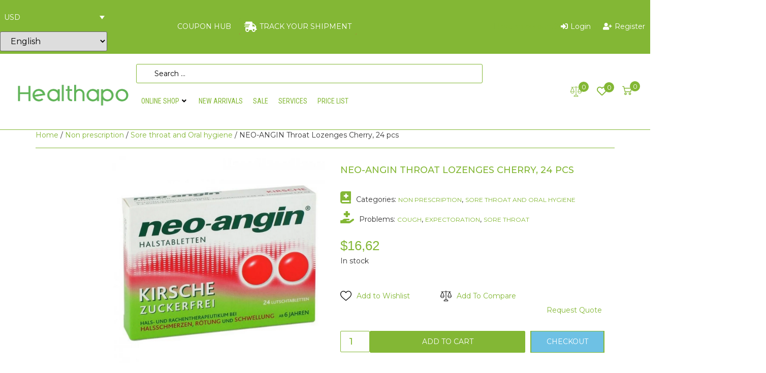

--- FILE ---
content_type: text/html; charset=UTF-8
request_url: https://healthapo.com/product/neo-angin-throat-lozenges-cherry-24-pcs/
body_size: 84652
content:
<!DOCTYPE html>
<html lang="en-US">
<head><meta charset="UTF-8">
	<meta name="viewport" content="width=device-width, initial-scale=1">
	<link rel="profile" href="https://gmpg.org/xfn/11"><meta name='robots' content='index, follow, max-image-preview:large, max-snippet:-1, max-video-preview:-1' />
<script>window._wca = window._wca || [];</script>

	<!-- This site is optimized with the Yoast SEO plugin v25.7 - https://yoast.com/wordpress/plugins/seo/ -->
	<title>NEO-ANGIN Throat Lozenges Cherry, 24 pcs - World Wide Shop</title>
	<link rel="canonical" href="https://healthapo.com/product/neo-angin-throat-lozenges-cherry-24-pcs/" />
	<meta property="og:locale" content="en_US" />
	<meta property="og:type" content="article" />
	<meta property="og:title" content="NEO-ANGIN Throat Lozenges Cherry, 24 pcs - World Wide Shop" />
	<meta property="og:description" content="Swallowing hurts, your throat burns, talking and eating becomes torture - everyone knows the typical symptoms of a sore throat." />
	<meta property="og:url" content="https://healthapo.com/product/neo-angin-throat-lozenges-cherry-24-pcs/" />
	<meta property="og:site_name" content="World Wide Shop" />
	<meta property="article:publisher" content="https://www.facebook.com/Healthapoonlinepharmacy" />
	<meta property="article:modified_time" content="2025-01-10T18:32:03+00:00" />
	<meta property="og:image" content="https://healthapo.com/wp-content/uploads/2023/03/neo-angin-throat-lozenges-cherry-24-pcs.jpg" />
	<meta property="og:image:width" content="1000" />
	<meta property="og:image:height" content="1000" />
	<meta property="og:image:type" content="image/jpeg" />
	<meta name="twitter:card" content="summary_large_image" />
	<meta name="twitter:label1" content="Est. reading time" />
	<meta name="twitter:data1" content="1 minute" />
	<script type="application/ld+json" class="yoast-schema-graph">{"@context":"https://schema.org","@graph":[{"@type":"WebPage","@id":"https://healthapo.com/product/neo-angin-throat-lozenges-cherry-24-pcs/","url":"https://healthapo.com/product/neo-angin-throat-lozenges-cherry-24-pcs/","name":"NEO-ANGIN Throat Lozenges Cherry, 24 pcs - World Wide Shop","isPartOf":{"@id":"https://healthapo.com/#website"},"primaryImageOfPage":{"@id":"https://healthapo.com/product/neo-angin-throat-lozenges-cherry-24-pcs/#primaryimage"},"image":{"@id":"https://healthapo.com/product/neo-angin-throat-lozenges-cherry-24-pcs/#primaryimage"},"thumbnailUrl":"https://i0.wp.com/healthapo.com/wp-content/uploads/2023/03/neo-angin-throat-lozenges-cherry-24-pcs.jpg?fit=1000%2C1000&ssl=1","datePublished":"2023-03-21T16:35:46+00:00","dateModified":"2025-01-10T18:32:03+00:00","breadcrumb":{"@id":"https://healthapo.com/product/neo-angin-throat-lozenges-cherry-24-pcs/#breadcrumb"},"inLanguage":"en-US","potentialAction":[{"@type":"ReadAction","target":["https://healthapo.com/product/neo-angin-throat-lozenges-cherry-24-pcs/"]}]},{"@type":"ImageObject","inLanguage":"en-US","@id":"https://healthapo.com/product/neo-angin-throat-lozenges-cherry-24-pcs/#primaryimage","url":"https://i0.wp.com/healthapo.com/wp-content/uploads/2023/03/neo-angin-throat-lozenges-cherry-24-pcs.jpg?fit=1000%2C1000&ssl=1","contentUrl":"https://i0.wp.com/healthapo.com/wp-content/uploads/2023/03/neo-angin-throat-lozenges-cherry-24-pcs.jpg?fit=1000%2C1000&ssl=1","width":1000,"height":1000},{"@type":"BreadcrumbList","@id":"https://healthapo.com/product/neo-angin-throat-lozenges-cherry-24-pcs/#breadcrumb","itemListElement":[{"@type":"ListItem","position":1,"name":"Home","item":"https://healthapo.com/"},{"@type":"ListItem","position":2,"name":"Shop","item":"https://healthapo.com/shop/"},{"@type":"ListItem","position":3,"name":"NEO-ANGIN Throat Lozenges Cherry, 24 pcs"}]},{"@type":"WebSite","@id":"https://healthapo.com/#website","url":"https://healthapo.com/","name":"World Wide Shop","description":"Everything for your health","publisher":{"@id":"https://healthapo.com/#organization"},"alternateName":"Healthapo","potentialAction":[{"@type":"SearchAction","target":{"@type":"EntryPoint","urlTemplate":"https://healthapo.com/?s={search_term_string}"},"query-input":{"@type":"PropertyValueSpecification","valueRequired":true,"valueName":"search_term_string"}}],"inLanguage":"en-US"},{"@type":"Organization","@id":"https://healthapo.com/#organization","name":"Healthapo","url":"https://healthapo.com/","logo":{"@type":"ImageObject","inLanguage":"en-US","@id":"https://healthapo.com/#/schema/logo/image/","url":"https://healthapo.com/wp-content/uploads/2020/08/e3ca90cf-310b-4307-8311-60e5751f2514.png","contentUrl":"https://healthapo.com/wp-content/uploads/2020/08/e3ca90cf-310b-4307-8311-60e5751f2514.png","width":888,"height":195,"caption":"Healthapo"},"image":{"@id":"https://healthapo.com/#/schema/logo/image/"},"sameAs":["https://www.facebook.com/Healthapoonlinepharmacy","https://t.me/onlinepharmacyhealthapo","https://www.instagram.com/Healthapo_worldwide_pharmacy/","https://vk.com/public215298409"]}]}</script>
	<!-- / Yoast SEO plugin. -->


<link rel='dns-prefetch' href='//stats.wp.com' />
<link rel='dns-prefetch' href='//fonts.googleapis.com' />
<link rel='preconnect' href='//i0.wp.com' />
<link rel='preconnect' href='//c0.wp.com' />
<link rel="alternate" type="application/rss+xml" title="World Wide Shop &raquo; Feed" href="https://healthapo.com/feed/" />
<link rel="alternate" type="application/rss+xml" title="World Wide Shop &raquo; Comments Feed" href="https://healthapo.com/comments/feed/" />
<link rel="alternate" type="application/rss+xml" title="World Wide Shop &raquo; NEO-ANGIN Throat Lozenges Cherry, 24 pcs Comments Feed" href="https://healthapo.com/product/neo-angin-throat-lozenges-cherry-24-pcs/feed/" />
<link rel="alternate" title="oEmbed (JSON)" type="application/json+oembed" href="https://healthapo.com/wp-json/oembed/1.0/embed?url=https%3A%2F%2Fhealthapo.com%2Fproduct%2Fneo-angin-throat-lozenges-cherry-24-pcs%2F" />
<link rel="alternate" title="oEmbed (XML)" type="text/xml+oembed" href="https://healthapo.com/wp-json/oembed/1.0/embed?url=https%3A%2F%2Fhealthapo.com%2Fproduct%2Fneo-angin-throat-lozenges-cherry-24-pcs%2F&#038;format=xml" />
<style id='wp-img-auto-sizes-contain-inline-css'>
img:is([sizes=auto i],[sizes^="auto," i]){contain-intrinsic-size:3000px 1500px}
/*# sourceURL=wp-img-auto-sizes-contain-inline-css */
</style>
<link rel='stylesheet' id='hello-elementor-theme-style-css' href='https://healthapo.com/wp-content/themes/hello-elementor/assets/css/theme.css?ver=3.4.5' media='all' />
<link rel='stylesheet' id='jet-menu-hello-css' href='https://healthapo.com/wp-content/plugins/jet-menu/integration/themes/hello-elementor/assets/css/style.css?ver=2.4.3' media='all' />
<style id='wp-emoji-styles-inline-css'>

	img.wp-smiley, img.emoji {
		display: inline !important;
		border: none !important;
		box-shadow: none !important;
		height: 1em !important;
		width: 1em !important;
		margin: 0 0.07em !important;
		vertical-align: -0.1em !important;
		background: none !important;
		padding: 0 !important;
	}
/*# sourceURL=wp-emoji-styles-inline-css */
</style>
<link rel='stylesheet' id='wp-block-library-css' href='https://c0.wp.com/c/6.9/wp-includes/css/dist/block-library/style.min.css' media='all' />
<style id='global-styles-inline-css'>
:root{--wp--preset--aspect-ratio--square: 1;--wp--preset--aspect-ratio--4-3: 4/3;--wp--preset--aspect-ratio--3-4: 3/4;--wp--preset--aspect-ratio--3-2: 3/2;--wp--preset--aspect-ratio--2-3: 2/3;--wp--preset--aspect-ratio--16-9: 16/9;--wp--preset--aspect-ratio--9-16: 9/16;--wp--preset--color--black: #000000;--wp--preset--color--cyan-bluish-gray: #abb8c3;--wp--preset--color--white: #ffffff;--wp--preset--color--pale-pink: #f78da7;--wp--preset--color--vivid-red: #cf2e2e;--wp--preset--color--luminous-vivid-orange: #ff6900;--wp--preset--color--luminous-vivid-amber: #fcb900;--wp--preset--color--light-green-cyan: #7bdcb5;--wp--preset--color--vivid-green-cyan: #00d084;--wp--preset--color--pale-cyan-blue: #8ed1fc;--wp--preset--color--vivid-cyan-blue: #0693e3;--wp--preset--color--vivid-purple: #9b51e0;--wp--preset--gradient--vivid-cyan-blue-to-vivid-purple: linear-gradient(135deg,rgb(6,147,227) 0%,rgb(155,81,224) 100%);--wp--preset--gradient--light-green-cyan-to-vivid-green-cyan: linear-gradient(135deg,rgb(122,220,180) 0%,rgb(0,208,130) 100%);--wp--preset--gradient--luminous-vivid-amber-to-luminous-vivid-orange: linear-gradient(135deg,rgb(252,185,0) 0%,rgb(255,105,0) 100%);--wp--preset--gradient--luminous-vivid-orange-to-vivid-red: linear-gradient(135deg,rgb(255,105,0) 0%,rgb(207,46,46) 100%);--wp--preset--gradient--very-light-gray-to-cyan-bluish-gray: linear-gradient(135deg,rgb(238,238,238) 0%,rgb(169,184,195) 100%);--wp--preset--gradient--cool-to-warm-spectrum: linear-gradient(135deg,rgb(74,234,220) 0%,rgb(151,120,209) 20%,rgb(207,42,186) 40%,rgb(238,44,130) 60%,rgb(251,105,98) 80%,rgb(254,248,76) 100%);--wp--preset--gradient--blush-light-purple: linear-gradient(135deg,rgb(255,206,236) 0%,rgb(152,150,240) 100%);--wp--preset--gradient--blush-bordeaux: linear-gradient(135deg,rgb(254,205,165) 0%,rgb(254,45,45) 50%,rgb(107,0,62) 100%);--wp--preset--gradient--luminous-dusk: linear-gradient(135deg,rgb(255,203,112) 0%,rgb(199,81,192) 50%,rgb(65,88,208) 100%);--wp--preset--gradient--pale-ocean: linear-gradient(135deg,rgb(255,245,203) 0%,rgb(182,227,212) 50%,rgb(51,167,181) 100%);--wp--preset--gradient--electric-grass: linear-gradient(135deg,rgb(202,248,128) 0%,rgb(113,206,126) 100%);--wp--preset--gradient--midnight: linear-gradient(135deg,rgb(2,3,129) 0%,rgb(40,116,252) 100%);--wp--preset--font-size--small: 13px;--wp--preset--font-size--medium: 20px;--wp--preset--font-size--large: 36px;--wp--preset--font-size--x-large: 42px;--wp--preset--spacing--20: 0.44rem;--wp--preset--spacing--30: 0.67rem;--wp--preset--spacing--40: 1rem;--wp--preset--spacing--50: 1.5rem;--wp--preset--spacing--60: 2.25rem;--wp--preset--spacing--70: 3.38rem;--wp--preset--spacing--80: 5.06rem;--wp--preset--shadow--natural: 6px 6px 9px rgba(0, 0, 0, 0.2);--wp--preset--shadow--deep: 12px 12px 50px rgba(0, 0, 0, 0.4);--wp--preset--shadow--sharp: 6px 6px 0px rgba(0, 0, 0, 0.2);--wp--preset--shadow--outlined: 6px 6px 0px -3px rgb(255, 255, 255), 6px 6px rgb(0, 0, 0);--wp--preset--shadow--crisp: 6px 6px 0px rgb(0, 0, 0);}:root { --wp--style--global--content-size: 800px;--wp--style--global--wide-size: 1200px; }:where(body) { margin: 0; }.wp-site-blocks > .alignleft { float: left; margin-right: 2em; }.wp-site-blocks > .alignright { float: right; margin-left: 2em; }.wp-site-blocks > .aligncenter { justify-content: center; margin-left: auto; margin-right: auto; }:where(.wp-site-blocks) > * { margin-block-start: 24px; margin-block-end: 0; }:where(.wp-site-blocks) > :first-child { margin-block-start: 0; }:where(.wp-site-blocks) > :last-child { margin-block-end: 0; }:root { --wp--style--block-gap: 24px; }:root :where(.is-layout-flow) > :first-child{margin-block-start: 0;}:root :where(.is-layout-flow) > :last-child{margin-block-end: 0;}:root :where(.is-layout-flow) > *{margin-block-start: 24px;margin-block-end: 0;}:root :where(.is-layout-constrained) > :first-child{margin-block-start: 0;}:root :where(.is-layout-constrained) > :last-child{margin-block-end: 0;}:root :where(.is-layout-constrained) > *{margin-block-start: 24px;margin-block-end: 0;}:root :where(.is-layout-flex){gap: 24px;}:root :where(.is-layout-grid){gap: 24px;}.is-layout-flow > .alignleft{float: left;margin-inline-start: 0;margin-inline-end: 2em;}.is-layout-flow > .alignright{float: right;margin-inline-start: 2em;margin-inline-end: 0;}.is-layout-flow > .aligncenter{margin-left: auto !important;margin-right: auto !important;}.is-layout-constrained > .alignleft{float: left;margin-inline-start: 0;margin-inline-end: 2em;}.is-layout-constrained > .alignright{float: right;margin-inline-start: 2em;margin-inline-end: 0;}.is-layout-constrained > .aligncenter{margin-left: auto !important;margin-right: auto !important;}.is-layout-constrained > :where(:not(.alignleft):not(.alignright):not(.alignfull)){max-width: var(--wp--style--global--content-size);margin-left: auto !important;margin-right: auto !important;}.is-layout-constrained > .alignwide{max-width: var(--wp--style--global--wide-size);}body .is-layout-flex{display: flex;}.is-layout-flex{flex-wrap: wrap;align-items: center;}.is-layout-flex > :is(*, div){margin: 0;}body .is-layout-grid{display: grid;}.is-layout-grid > :is(*, div){margin: 0;}body{padding-top: 0px;padding-right: 0px;padding-bottom: 0px;padding-left: 0px;}a:where(:not(.wp-element-button)){text-decoration: underline;}:root :where(.wp-element-button, .wp-block-button__link){background-color: #32373c;border-width: 0;color: #fff;font-family: inherit;font-size: inherit;font-style: inherit;font-weight: inherit;letter-spacing: inherit;line-height: inherit;padding-top: calc(0.667em + 2px);padding-right: calc(1.333em + 2px);padding-bottom: calc(0.667em + 2px);padding-left: calc(1.333em + 2px);text-decoration: none;text-transform: inherit;}.has-black-color{color: var(--wp--preset--color--black) !important;}.has-cyan-bluish-gray-color{color: var(--wp--preset--color--cyan-bluish-gray) !important;}.has-white-color{color: var(--wp--preset--color--white) !important;}.has-pale-pink-color{color: var(--wp--preset--color--pale-pink) !important;}.has-vivid-red-color{color: var(--wp--preset--color--vivid-red) !important;}.has-luminous-vivid-orange-color{color: var(--wp--preset--color--luminous-vivid-orange) !important;}.has-luminous-vivid-amber-color{color: var(--wp--preset--color--luminous-vivid-amber) !important;}.has-light-green-cyan-color{color: var(--wp--preset--color--light-green-cyan) !important;}.has-vivid-green-cyan-color{color: var(--wp--preset--color--vivid-green-cyan) !important;}.has-pale-cyan-blue-color{color: var(--wp--preset--color--pale-cyan-blue) !important;}.has-vivid-cyan-blue-color{color: var(--wp--preset--color--vivid-cyan-blue) !important;}.has-vivid-purple-color{color: var(--wp--preset--color--vivid-purple) !important;}.has-black-background-color{background-color: var(--wp--preset--color--black) !important;}.has-cyan-bluish-gray-background-color{background-color: var(--wp--preset--color--cyan-bluish-gray) !important;}.has-white-background-color{background-color: var(--wp--preset--color--white) !important;}.has-pale-pink-background-color{background-color: var(--wp--preset--color--pale-pink) !important;}.has-vivid-red-background-color{background-color: var(--wp--preset--color--vivid-red) !important;}.has-luminous-vivid-orange-background-color{background-color: var(--wp--preset--color--luminous-vivid-orange) !important;}.has-luminous-vivid-amber-background-color{background-color: var(--wp--preset--color--luminous-vivid-amber) !important;}.has-light-green-cyan-background-color{background-color: var(--wp--preset--color--light-green-cyan) !important;}.has-vivid-green-cyan-background-color{background-color: var(--wp--preset--color--vivid-green-cyan) !important;}.has-pale-cyan-blue-background-color{background-color: var(--wp--preset--color--pale-cyan-blue) !important;}.has-vivid-cyan-blue-background-color{background-color: var(--wp--preset--color--vivid-cyan-blue) !important;}.has-vivid-purple-background-color{background-color: var(--wp--preset--color--vivid-purple) !important;}.has-black-border-color{border-color: var(--wp--preset--color--black) !important;}.has-cyan-bluish-gray-border-color{border-color: var(--wp--preset--color--cyan-bluish-gray) !important;}.has-white-border-color{border-color: var(--wp--preset--color--white) !important;}.has-pale-pink-border-color{border-color: var(--wp--preset--color--pale-pink) !important;}.has-vivid-red-border-color{border-color: var(--wp--preset--color--vivid-red) !important;}.has-luminous-vivid-orange-border-color{border-color: var(--wp--preset--color--luminous-vivid-orange) !important;}.has-luminous-vivid-amber-border-color{border-color: var(--wp--preset--color--luminous-vivid-amber) !important;}.has-light-green-cyan-border-color{border-color: var(--wp--preset--color--light-green-cyan) !important;}.has-vivid-green-cyan-border-color{border-color: var(--wp--preset--color--vivid-green-cyan) !important;}.has-pale-cyan-blue-border-color{border-color: var(--wp--preset--color--pale-cyan-blue) !important;}.has-vivid-cyan-blue-border-color{border-color: var(--wp--preset--color--vivid-cyan-blue) !important;}.has-vivid-purple-border-color{border-color: var(--wp--preset--color--vivid-purple) !important;}.has-vivid-cyan-blue-to-vivid-purple-gradient-background{background: var(--wp--preset--gradient--vivid-cyan-blue-to-vivid-purple) !important;}.has-light-green-cyan-to-vivid-green-cyan-gradient-background{background: var(--wp--preset--gradient--light-green-cyan-to-vivid-green-cyan) !important;}.has-luminous-vivid-amber-to-luminous-vivid-orange-gradient-background{background: var(--wp--preset--gradient--luminous-vivid-amber-to-luminous-vivid-orange) !important;}.has-luminous-vivid-orange-to-vivid-red-gradient-background{background: var(--wp--preset--gradient--luminous-vivid-orange-to-vivid-red) !important;}.has-very-light-gray-to-cyan-bluish-gray-gradient-background{background: var(--wp--preset--gradient--very-light-gray-to-cyan-bluish-gray) !important;}.has-cool-to-warm-spectrum-gradient-background{background: var(--wp--preset--gradient--cool-to-warm-spectrum) !important;}.has-blush-light-purple-gradient-background{background: var(--wp--preset--gradient--blush-light-purple) !important;}.has-blush-bordeaux-gradient-background{background: var(--wp--preset--gradient--blush-bordeaux) !important;}.has-luminous-dusk-gradient-background{background: var(--wp--preset--gradient--luminous-dusk) !important;}.has-pale-ocean-gradient-background{background: var(--wp--preset--gradient--pale-ocean) !important;}.has-electric-grass-gradient-background{background: var(--wp--preset--gradient--electric-grass) !important;}.has-midnight-gradient-background{background: var(--wp--preset--gradient--midnight) !important;}.has-small-font-size{font-size: var(--wp--preset--font-size--small) !important;}.has-medium-font-size{font-size: var(--wp--preset--font-size--medium) !important;}.has-large-font-size{font-size: var(--wp--preset--font-size--large) !important;}.has-x-large-font-size{font-size: var(--wp--preset--font-size--x-large) !important;}
/*# sourceURL=global-styles-inline-css */
</style>

<link rel='stylesheet' id='jet-engine-frontend-css' href='https://healthapo.com/wp-content/plugins/jet-engine/assets/css/frontend.css?ver=3.3.2.1' media='all' />
<link rel='stylesheet' id='photoswipe-css' href='https://c0.wp.com/p/woocommerce/10.4.3/assets/css/photoswipe/photoswipe.min.css' media='all' />
<link rel='stylesheet' id='photoswipe-default-skin-css' href='https://c0.wp.com/p/woocommerce/10.4.3/assets/css/photoswipe/default-skin/default-skin.min.css' media='all' />
<link rel='stylesheet' id='woocommerce-layout-css' href='https://c0.wp.com/p/woocommerce/10.4.3/assets/css/woocommerce-layout.css' media='all' />
<style id='woocommerce-layout-inline-css'>

	.infinite-scroll .woocommerce-pagination {
		display: none;
	}
/*# sourceURL=woocommerce-layout-inline-css */
</style>
<link rel='stylesheet' id='woocommerce-smallscreen-css' href='https://c0.wp.com/p/woocommerce/10.4.3/assets/css/woocommerce-smallscreen.css' media='only screen and (max-width: 768px)' />
<link rel='stylesheet' id='woocommerce-general-css' href='https://c0.wp.com/p/woocommerce/10.4.3/assets/css/woocommerce.css' media='all' />
<style id='woocommerce-inline-inline-css'>
.woocommerce form .form-row .required { visibility: visible; }
/*# sourceURL=woocommerce-inline-inline-css */
</style>
<link rel='stylesheet' id='tag-groups-css-frontend-structure-css' href='https://healthapo.com/wp-content/plugins/tag-groups-premium/assets/css/jquery-ui.structure.min.css?ver=1.44.3' media='all' />
<link rel='stylesheet' id='tag-groups-css-frontend-theme-css' href='https://healthapo.com/wp-content/plugins/tag-groups-premium/assets/css/delta/jquery-ui.theme.min.css?ver=1.44.3' media='all' />
<link rel='stylesheet' id='tag-groups-css-frontend-css' href='https://healthapo.com/wp-content/plugins/tag-groups-premium/assets/css/frontend.min.css?ver=1.44.3' media='all' />
<link rel='stylesheet' id='wcml-dropdown-0-css' href='//healthapo.com/wp-content/plugins/woocommerce-multilingual/templates/currency-switchers/legacy-dropdown/style.css?ver=5.3.9' media='all' />
<style id='wcml-dropdown-0-inline-css'>
.product.wcml-dropdown, .product.wcml-dropdown li, .product.wcml-dropdown li li{border-color:#83b735 ;}.product.wcml-dropdown li>a {color:#ffffff;background-color:#83b735;}.product.wcml-dropdown li:hover>a, .product.wcml-dropdown li:focus>a {color:#ffffff;background-color:#559121;}.product.wcml-dropdown .wcml-cs-active-currency>a {color:#ffffff;background-color:#83b735;}.product.wcml-dropdown .wcml-cs-active-currency:hover>a, .product.wcml-dropdown .wcml-cs-active-currency:focus>a {color:#ffffff;background-color:#559121;}
/*# sourceURL=wcml-dropdown-0-inline-css */
</style>
<link rel='stylesheet' id='hello-elementor-css' href='https://healthapo.com/wp-content/themes/hello-elementor/assets/css/reset.css?ver=3.4.5' media='all' />
<link rel='stylesheet' id='hello-elementor-header-footer-css' href='https://healthapo.com/wp-content/themes/hello-elementor/assets/css/header-footer.css?ver=3.4.5' media='all' />
<link rel='stylesheet' id='elementor-frontend-css' href='https://healthapo.com/wp-content/plugins/elementor/assets/css/frontend-lite.min.css?ver=3.21.1' media='all' />
<link rel='stylesheet' id='elementor-post-9378-css' href='https://healthapo.com/wp-content/uploads/elementor/css/post-9378.css?ver=1756113002' media='all' />
<link rel='stylesheet' id='jet-cw-css' href='https://healthapo.com/wp-content/plugins/jet-compare-wishlist/assets/css/jet-cw.css?ver=1.5.5.2' media='all' />
<link rel='stylesheet' id='jet-cw-frontend-css' href='https://healthapo.com/wp-content/plugins/jet-compare-wishlist/assets/css/lib/jet-cw-frontend-font/css/jet-cw-frontend-font.css?ver=1.5.5.2' media='all' />
<link rel='stylesheet' id='cx-google-fonts-jet_menu_options-css' href='//fonts.googleapis.com/css?family=Muli%3A500%2C600&#038;subset=latin&#038;ver=6.9' media='all' />
<link rel='stylesheet' id='jet-menu-public-styles-css' href='https://healthapo.com/wp-content/plugins/jet-menu/assets/public/css/public.css?ver=2.4.3' media='all' />
<link rel='stylesheet' id='mediaelement-css' href='https://c0.wp.com/c/6.9/wp-includes/js/mediaelement/mediaelementplayer-legacy.min.css' media='all' />
<link rel='stylesheet' id='jet-woo-product-gallery-css' href='https://healthapo.com/wp-content/plugins/jet-woo-product-gallery/assets/css/jet-woo-product-gallery.css?ver=2.1.14' media='all' />
<link rel='stylesheet' id='jet-blocks-css' href='https://healthapo.com/wp-content/uploads/elementor/css/custom-jet-blocks.css?ver=1.3.9' media='all' />
<link rel='stylesheet' id='jet-elements-css' href='https://healthapo.com/wp-content/plugins/jet-elements/assets/css/jet-elements.css?ver=2.6.14' media='all' />
<link rel='stylesheet' id='jet-elements-skin-css' href='https://healthapo.com/wp-content/plugins/jet-elements/assets/css/jet-elements-skin.css?ver=2.6.14' media='all' />
<link rel='stylesheet' id='elementor-icons-css' href='https://healthapo.com/wp-content/plugins/elementor/assets/lib/eicons/css/elementor-icons.min.css?ver=5.29.0' media='all' />
<link rel='stylesheet' id='swiper-css' href='https://healthapo.com/wp-content/plugins/elementor/assets/lib/swiper/v8/css/swiper.min.css?ver=8.4.5' media='all' />
<link rel='stylesheet' id='jet-tabs-frontend-css' href='https://healthapo.com/wp-content/plugins/jet-tabs/assets/css/jet-tabs-frontend.css?ver=2.2.1' media='all' />
<link rel='stylesheet' id='elementor-global-css' href='https://healthapo.com/wp-content/uploads/elementor/css/global.css?ver=1756113004' media='all' />
<link rel='stylesheet' id='elementor-post-2615-css' href='https://healthapo.com/wp-content/uploads/elementor/css/post-2615.css?ver=1756113445' media='all' />
<link rel='stylesheet' id='elementor-post-614-css' href='https://healthapo.com/wp-content/uploads/elementor/css/post-614.css?ver=1766599837' media='all' />
<link rel='stylesheet' id='jet-theme-core-frontend-styles-css' href='https://healthapo.com/wp-content/plugins/jet-theme-core/assets/css/frontend.css?ver=2.1.3' media='all' />
<link rel='stylesheet' id='elementor-post-323-css' href='https://healthapo.com/wp-content/uploads/elementor/css/post-323.css?ver=1756113449' media='all' />
<link rel='stylesheet' id='elementor-post-14440-css' href='https://healthapo.com/wp-content/uploads/elementor/css/post-14440.css?ver=1756113449' media='all' />
<link rel='stylesheet' id='jet-woo-builder-css' href='https://healthapo.com/wp-content/plugins/jet-woo-builder/assets/css/frontend.css?ver=2.1.10' media='all' />
<style id='jet-woo-builder-inline-css'>
@font-face {
				font-family: "WooCommerce";
				font-weight: normal;
				font-style: normal;
				src: url("https://healthapo.com/wp-content/plugins/woocommerce/assets/fonts/WooCommerce.eot");
				src: url("https://healthapo.com/wp-content/plugins/woocommerce/assets/fonts/WooCommerce.eot?#iefix") format("embedded-opentype"),
					 url("https://healthapo.com/wp-content/plugins/woocommerce/assets/fonts/WooCommerce.woff") format("woff"),
					 url("https://healthapo.com/wp-content/plugins/woocommerce/assets/fonts/WooCommerce.ttf") format("truetype"),
					 url("https://healthapo.com/wp-content/plugins/woocommerce/assets/fonts/WooCommerce.svg#WooCommerce") format("svg");
			}
/*# sourceURL=jet-woo-builder-inline-css */
</style>
<link rel='stylesheet' id='elementor-icons-shared-0-css' href='https://healthapo.com/wp-content/plugins/elementor/assets/lib/font-awesome/css/fontawesome.min.css?ver=5.15.3' media='all' />
<link rel='stylesheet' id='elementor-icons-fa-solid-css' href='https://healthapo.com/wp-content/plugins/elementor/assets/lib/font-awesome/css/solid.min.css?ver=5.15.3' media='all' />
<link rel='stylesheet' id='jet-woo-builder-frontend-font-css' href='https://healthapo.com/wp-content/plugins/jet-woo-builder/assets/css/lib/jetwoobuilder-frontend-font/css/jetwoobuilder-frontend-font.css?ver=2.1.10' media='all' />
<link rel='stylesheet' id='flexible-shipping-free-shipping-css' href='https://healthapo.com/wp-content/plugins/flexible-shipping/assets/dist/css/free-shipping.css?ver=5.0.4.2' media='all' />
<link rel='stylesheet' id='jquery-chosen-css' href='https://healthapo.com/wp-content/plugins/jet-search/assets/lib/chosen/chosen.min.css?ver=1.8.7' media='all' />
<link rel='stylesheet' id='jet-search-css' href='https://healthapo.com/wp-content/plugins/jet-search/assets/css/jet-search.css?ver=3.2.1' media='all' />
<link rel='stylesheet' id='google-fonts-1-css' href='https://fonts.googleapis.com/css?family=Montserrat%3A100%2C100italic%2C200%2C200italic%2C300%2C300italic%2C400%2C400italic%2C500%2C500italic%2C600%2C600italic%2C700%2C700italic%2C800%2C800italic%2C900%2C900italic%7CRoboto+Condensed%3A100%2C100italic%2C200%2C200italic%2C300%2C300italic%2C400%2C400italic%2C500%2C500italic%2C600%2C600italic%2C700%2C700italic%2C800%2C800italic%2C900%2C900italic%7CRoboto%3A100%2C100italic%2C200%2C200italic%2C300%2C300italic%2C400%2C400italic%2C500%2C500italic%2C600%2C600italic%2C700%2C700italic%2C800%2C800italic%2C900%2C900italic&#038;display=auto&#038;ver=6.9' media='all' />
<link rel='stylesheet' id='elementor-icons-fa-regular-css' href='https://healthapo.com/wp-content/plugins/elementor/assets/lib/font-awesome/css/regular.min.css?ver=5.15.3' media='all' />
<link rel='stylesheet' id='elementor-icons-fa-brands-css' href='https://healthapo.com/wp-content/plugins/elementor/assets/lib/font-awesome/css/brands.min.css?ver=5.15.3' media='all' />
<link rel="preconnect" href="https://fonts.gstatic.com/" crossorigin><script src="https://c0.wp.com/c/6.9/wp-includes/js/jquery/jquery.min.js" id="jquery-core-js"></script>
<script src="https://c0.wp.com/c/6.9/wp-includes/js/jquery/jquery-migrate.min.js" id="jquery-migrate-js"></script>
<script src="https://c0.wp.com/p/woocommerce/10.4.3/assets/js/jquery-blockui/jquery.blockUI.min.js" id="wc-jquery-blockui-js" defer data-wp-strategy="defer"></script>
<script id="wc-add-to-cart-js-extra">
var wc_add_to_cart_params = {"ajax_url":"/wp-admin/admin-ajax.php","wc_ajax_url":"/?wc-ajax=%%endpoint%%","i18n_view_cart":"View cart","cart_url":"https://healthapo.com/cart/","is_cart":"","cart_redirect_after_add":"no","gt_translate_keys":["i18n_view_cart",{"key":"cart_url","format":"url"}]};
//# sourceURL=wc-add-to-cart-js-extra
</script>
<script src="https://c0.wp.com/p/woocommerce/10.4.3/assets/js/frontend/add-to-cart.min.js" id="wc-add-to-cart-js" defer data-wp-strategy="defer"></script>
<script src="https://c0.wp.com/p/woocommerce/10.4.3/assets/js/zoom/jquery.zoom.min.js" id="wc-zoom-js" defer data-wp-strategy="defer"></script>
<script src="https://c0.wp.com/p/woocommerce/10.4.3/assets/js/flexslider/jquery.flexslider.min.js" id="wc-flexslider-js" defer data-wp-strategy="defer"></script>
<script src="https://c0.wp.com/p/woocommerce/10.4.3/assets/js/photoswipe/photoswipe.min.js" id="wc-photoswipe-js" defer data-wp-strategy="defer"></script>
<script src="https://c0.wp.com/p/woocommerce/10.4.3/assets/js/photoswipe/photoswipe-ui-default.min.js" id="wc-photoswipe-ui-default-js" defer data-wp-strategy="defer"></script>
<script id="wc-single-product-js-extra">
var wc_single_product_params = {"i18n_required_rating_text":"Please select a rating","i18n_rating_options":["1 of 5 stars","2 of 5 stars","3 of 5 stars","4 of 5 stars","5 of 5 stars"],"i18n_product_gallery_trigger_text":"View full-screen image gallery","review_rating_required":"yes","flexslider":{"rtl":false,"animation":"slide","smoothHeight":true,"directionNav":false,"controlNav":"thumbnails","slideshow":false,"animationSpeed":500,"animationLoop":false,"allowOneSlide":false},"zoom_enabled":"1","zoom_options":[],"photoswipe_enabled":"1","photoswipe_options":{"shareEl":false,"closeOnScroll":false,"history":false,"hideAnimationDuration":0,"showAnimationDuration":0},"flexslider_enabled":"1","gt_translate_keys":["i18n_required_rating_text"]};
//# sourceURL=wc-single-product-js-extra
</script>
<script src="https://c0.wp.com/p/woocommerce/10.4.3/assets/js/frontend/single-product.min.js" id="wc-single-product-js" defer data-wp-strategy="defer"></script>
<script src="https://c0.wp.com/p/woocommerce/10.4.3/assets/js/js-cookie/js.cookie.min.js" id="wc-js-cookie-js" defer data-wp-strategy="defer"></script>
<script id="woocommerce-js-extra">
var woocommerce_params = {"ajax_url":"/wp-admin/admin-ajax.php","wc_ajax_url":"/?wc-ajax=%%endpoint%%","i18n_password_show":"Show password","i18n_password_hide":"Hide password"};
//# sourceURL=woocommerce-js-extra
</script>
<script src="https://c0.wp.com/p/woocommerce/10.4.3/assets/js/frontend/woocommerce.min.js" id="woocommerce-js" defer data-wp-strategy="defer"></script>
<script src="https://healthapo.com/wp-content/plugins/tag-groups-premium/assets/js/frontend.min.js?ver=1.44.3" id="tag-groups-js-frontend-js"></script>
<script src="https://stats.wp.com/s-202603.js" id="woocommerce-analytics-js" defer data-wp-strategy="defer"></script>
<link rel="https://api.w.org/" href="https://healthapo.com/wp-json/" /><link rel="alternate" title="JSON" type="application/json" href="https://healthapo.com/wp-json/wp/v2/product/29843" /><link rel="EditURI" type="application/rsd+xml" title="RSD" href="https://healthapo.com/xmlrpc.php?rsd" />
<meta name="generator" content="WordPress 6.9" />
<meta name="generator" content="WooCommerce 10.4.3" />
<link rel='shortlink' href='https://healthapo.com/?p=29843' />
	<style>img#wpstats{display:none}</style>
		<meta name="description" content="Swallowing hurts, your throat burns, talking and eating becomes torture - everyone knows the typical symptoms of a sore throat.">
	<noscript><style>.woocommerce-product-gallery{ opacity: 1 !important; }</style></noscript>
	<meta name="generator" content="Elementor 3.21.1; features: e_optimized_assets_loading, e_optimized_css_loading, additional_custom_breakpoints; settings: css_print_method-external, google_font-enabled, font_display-auto">
<link rel="icon" href="https://i0.wp.com/healthapo.com/wp-content/uploads/2021/03/capsules.png?fit=32%2C32&#038;ssl=1" sizes="32x32" />
<link rel="icon" href="https://i0.wp.com/healthapo.com/wp-content/uploads/2021/03/capsules.png?fit=192%2C192&#038;ssl=1" sizes="192x192" />
<link rel="apple-touch-icon" href="https://i0.wp.com/healthapo.com/wp-content/uploads/2021/03/capsules.png?fit=180%2C180&#038;ssl=1" />
<meta name="msapplication-TileImage" content="https://i0.wp.com/healthapo.com/wp-content/uploads/2021/03/capsules.png?fit=270%2C270&#038;ssl=1" />
<link rel='stylesheet' id='wc-blocks-style-css' href='https://c0.wp.com/p/woocommerce/10.4.3/assets/client/blocks/wc-blocks.css' media='all' />
<link rel='stylesheet' id='elementor-post-11510-css' href='https://healthapo.com/wp-content/uploads/elementor/css/post-11510.css?ver=1756113445' media='all' />
<link rel='stylesheet' id='elementor-post-12451-css' href='https://healthapo.com/wp-content/uploads/elementor/css/post-12451.css?ver=1756113445' media='all' />
<link rel='stylesheet' id='elementor-post-13542-css' href='https://healthapo.com/wp-content/uploads/elementor/css/post-13542.css?ver=1756113447' media='all' />
<link rel='stylesheet' id='elementor-post-13557-css' href='https://healthapo.com/wp-content/uploads/elementor/css/post-13557.css?ver=1756113447' media='all' />
<link rel='stylesheet' id='wc-stripe-styles-css' href='https://healthapo.com/wp-content/plugins/woo-stripe-payment/assets/build/stripe.css?ver=3.3.97' media='all' />
</head>
<body class="wp-singular product-template-default single single-product postid-29843 wp-custom-logo wp-embed-responsive wp-theme-hello-elementor theme-hello-elementor jet-theme-core jet-theme-core--has-template jet-theme-core--has-header jet-theme-core--has-body jet-theme-core--has-footer woocommerce woocommerce-page woocommerce-no-js hello-elementor-default jet-mega-menu-location elementor-default elementor-kit-9378 23"><div id="jet-theme-core-document" class="jet-theme-core-document jet-theme-core-document--elementor-content-type"><div class="jet-theme-core-document__inner"><header id="jet-theme-core-header" class="jet-theme-core-location jet-theme-core-location--header-location"><div class="jet-theme-core-location__inner">		<div data-elementor-type="jet_header" data-elementor-id="2615" class="elementor elementor-2615">
						<section class="elementor-section elementor-top-section elementor-element elementor-element-5bae772 elementor-section-content-middle elementor-hidden-desktop elementor-hidden-tablet elementor-section-boxed elementor-section-height-default elementor-section-height-default" data-id="5bae772" data-element_type="section" data-settings="{&quot;background_background&quot;:&quot;classic&quot;}">
						<div class="elementor-container elementor-column-gap-no">
					<div class="elementor-column elementor-col-33 elementor-top-column elementor-element elementor-element-395c4da" data-id="395c4da" data-element_type="column">
			<div class="elementor-widget-wrap elementor-element-populated">
						<div class="elementor-element elementor-element-ddf4d38 elementor-widget__width-auto elementor-widget-mobile__width-inherit elementor-widget elementor-widget-heading" data-id="ddf4d38" data-element_type="widget" data-widget_type="heading.default">
				<div class="elementor-widget-container">
			<style>/*! elementor - v3.21.0 - 18-04-2024 */
.elementor-heading-title{padding:0;margin:0;line-height:1}.elementor-widget-heading .elementor-heading-title[class*=elementor-size-]>a{color:inherit;font-size:inherit;line-height:inherit}.elementor-widget-heading .elementor-heading-title.elementor-size-small{font-size:15px}.elementor-widget-heading .elementor-heading-title.elementor-size-medium{font-size:19px}.elementor-widget-heading .elementor-heading-title.elementor-size-large{font-size:29px}.elementor-widget-heading .elementor-heading-title.elementor-size-xl{font-size:39px}.elementor-widget-heading .elementor-heading-title.elementor-size-xxl{font-size:59px}</style><span class="elementor-heading-title elementor-size-default">Worldwide Shipping</span>		</div>
				</div>
				<div class="elementor-element elementor-element-2af8512 elementor-widget__width-auto elementor-widget elementor-widget-jet-button" data-id="2af8512" data-element_type="widget" data-widget_type="jet-button.default">
				<div class="elementor-widget-container">
			<div class="elementor-jet-button jet-elements"><div class="jet-button__container">
	<a class="jet-button__instance jet-button__instance--icon-left hover-effect-3" href="/track-your-shipment">
		<div class="jet-button__plane jet-button__plane-normal"></div>
		<div class="jet-button__plane jet-button__plane-hover"></div>
		<div class="jet-button__state jet-button__state-normal">
			<span class="jet-button__icon jet-elements-icon"><i aria-hidden="true" class="fas fa-shipping-fast"></i></span><span class="jet-button__label">Track Your Shipment</span>		</div>
		<div class="jet-button__state jet-button__state-hover">
			<span class="jet-button__icon jet-elements-icon"><i aria-hidden="true" class="fas fa-plane"></i></span><span class="jet-button__label">Track Your Shipment</span>		</div>
	</a>
</div>
</div>		</div>
				</div>
					</div>
		</div>
				<div class="elementor-column elementor-col-33 elementor-top-column elementor-element elementor-element-40f09f7" data-id="40f09f7" data-element_type="column">
			<div class="elementor-widget-wrap elementor-element-populated">
						<div class="elementor-element elementor-element-942a263 elementor-widget__width-auto elementor-widget elementor-widget-shortcode" data-id="942a263" data-element_type="widget" data-widget_type="shortcode.default">
				<div class="elementor-widget-container">
					<div class="elementor-shortcode"><div class="wcml-dropdown product wcml_currency_switcher" >
	<ul>
		<li class="wcml-cs-active-currency" >
			<a class="wcml-cs-item-toggle">USD</a>
			<ul class="wcml-cs-submenu">
															<li>
							<a rel="EUR">EUR</a>
						</li>
																													<li>
							<a rel="GBP">GBP</a>
						</li>
																				<li>
							<a rel="PLN">PLN</a>
						</li>
																				<li>
							<a rel="CZK">CZK</a>
						</li>
																				<li>
							<a rel="RUB">RUB</a>
						</li>
												</ul>
		</li>
	</ul>
</div></div>
				</div>
				</div>
				<div class="elementor-element elementor-element-aba91ae elementor-widget__width-auto elementor-widget elementor-widget-shortcode" data-id="aba91ae" data-element_type="widget" data-widget_type="shortcode.default">
				<div class="elementor-widget-container">
					<div class="elementor-shortcode"><div class="gtranslate_wrapper" id="gt-wrapper-35150787"></div></div>
				</div>
				</div>
					</div>
		</div>
				<div class="elementor-column elementor-col-33 elementor-top-column elementor-element elementor-element-46380a1" data-id="46380a1" data-element_type="column">
			<div class="elementor-widget-wrap elementor-element-populated">
						<div class="elementor-element elementor-element-8ed7313 elementor-widget elementor-widget-jet-auth-links" data-id="8ed7313" data-element_type="widget" data-widget_type="jet-auth-links.default">
				<div class="elementor-widget-container">
			<div class="elementor-jet-auth-links jet-blocks"><div class="jet-auth-links"><div class="jet-auth-links__section jet-auth-links__login">
	<div class="jet-auth-links__prefix">Have an account?</div>	<a class="jet-auth-links__item" href="https://healthapo.com/my-account/"><span class="jet-auth-links__item-icon jet-blocks-icon"><i aria-hidden="true" class="fas fa-sign-in-alt"></i></span><span class="jet-auth-links__item-text">Login</span></a>
</div><div class="jet-auth-links__section jet-auth-links__register">
	<div class="jet-auth-links__prefix">or</div>	<a class="jet-auth-links__item" href="https://healthapo.com/my-account/"><span class="jet-auth-links__item-icon jet-blocks-icon"><i aria-hidden="true" class="fas fa-user-plus"></i></span><span class="jet-auth-links__item-text">Register</span></a>
</div></div>
</div>		</div>
				</div>
					</div>
		</div>
					</div>
		</section>
				<section class="elementor-section elementor-top-section elementor-element elementor-element-3c3713e elementor-section-content-middle elementor-hidden-mobile elementor-section-boxed elementor-section-height-default elementor-section-height-default" data-id="3c3713e" data-element_type="section" data-settings="{&quot;background_background&quot;:&quot;classic&quot;}">
						<div class="elementor-container elementor-column-gap-no">
					<div class="elementor-column elementor-col-33 elementor-top-column elementor-element elementor-element-f207fff" data-id="f207fff" data-element_type="column">
			<div class="elementor-widget-wrap elementor-element-populated">
						<div class="elementor-element elementor-element-dc767e2 elementor-widget__width-auto elementor-widget elementor-widget-shortcode" data-id="dc767e2" data-element_type="widget" data-widget_type="shortcode.default">
				<div class="elementor-widget-container">
					<div class="elementor-shortcode"><div class="wcml-dropdown product wcml_currency_switcher" >
	<ul>
		<li class="wcml-cs-active-currency" >
			<a class="wcml-cs-item-toggle">USD</a>
			<ul class="wcml-cs-submenu">
															<li>
							<a rel="EUR">EUR</a>
						</li>
																													<li>
							<a rel="GBP">GBP</a>
						</li>
																				<li>
							<a rel="PLN">PLN</a>
						</li>
																				<li>
							<a rel="CZK">CZK</a>
						</li>
																				<li>
							<a rel="RUB">RUB</a>
						</li>
												</ul>
		</li>
	</ul>
</div></div>
				</div>
				</div>
				<div class="elementor-element elementor-element-0c9d884 elementor-widget__width-auto elementor-widget elementor-widget-shortcode" data-id="0c9d884" data-element_type="widget" data-widget_type="shortcode.default">
				<div class="elementor-widget-container">
					<div class="elementor-shortcode"><div class="gtranslate_wrapper" id="gt-wrapper-34689957"></div></div>
				</div>
				</div>
					</div>
		</div>
				<div class="elementor-column elementor-col-33 elementor-top-column elementor-element elementor-element-6941c17" data-id="6941c17" data-element_type="column">
			<div class="elementor-widget-wrap elementor-element-populated">
						<div class="elementor-element elementor-element-316372a elementor-widget__width-auto elementor-widget-mobile__width-inherit elementor-widget elementor-widget-heading" data-id="316372a" data-element_type="widget" data-widget_type="heading.default">
				<div class="elementor-widget-container">
			<span class="elementor-heading-title elementor-size-default"><a href="https://healthapo.com/coupon-hub/">Coupon Hub</a></span>		</div>
				</div>
				<div class="elementor-element elementor-element-7122d65 elementor-widget__width-auto elementor-widget elementor-widget-jet-button" data-id="7122d65" data-element_type="widget" data-widget_type="jet-button.default">
				<div class="elementor-widget-container">
			<div class="elementor-jet-button jet-elements"><div class="jet-button__container">
	<a class="jet-button__instance jet-button__instance--icon-left hover-effect-3" href="/track-your-shipment">
		<div class="jet-button__plane jet-button__plane-normal"></div>
		<div class="jet-button__plane jet-button__plane-hover"></div>
		<div class="jet-button__state jet-button__state-normal">
			<span class="jet-button__icon jet-elements-icon"><i aria-hidden="true" class="fas fa-shipping-fast"></i></span><span class="jet-button__label">Track Your Shipment</span>		</div>
		<div class="jet-button__state jet-button__state-hover">
			<span class="jet-button__icon jet-elements-icon"><i aria-hidden="true" class="fas fa-plane"></i></span><span class="jet-button__label">Track Your Shipment</span>		</div>
	</a>
</div>
</div>		</div>
				</div>
					</div>
		</div>
				<div class="elementor-column elementor-col-33 elementor-top-column elementor-element elementor-element-c7406f0" data-id="c7406f0" data-element_type="column">
			<div class="elementor-widget-wrap elementor-element-populated">
						<div class="elementor-element elementor-element-d2f89ac elementor-widget elementor-widget-jet-auth-links" data-id="d2f89ac" data-element_type="widget" data-widget_type="jet-auth-links.default">
				<div class="elementor-widget-container">
			<div class="elementor-jet-auth-links jet-blocks"><div class="jet-auth-links"><div class="jet-auth-links__section jet-auth-links__login">
	<div class="jet-auth-links__prefix">Have an account?</div>	<a class="jet-auth-links__item" href="https://healthapo.com/my-account/"><span class="jet-auth-links__item-icon jet-blocks-icon"><i aria-hidden="true" class="fas fa-sign-in-alt"></i></span><span class="jet-auth-links__item-text">Login</span></a>
</div><div class="jet-auth-links__section jet-auth-links__register">
	<div class="jet-auth-links__prefix">or</div>	<a class="jet-auth-links__item" href="https://healthapo.com/my-account/"><span class="jet-auth-links__item-icon jet-blocks-icon"><i aria-hidden="true" class="fas fa-user-plus"></i></span><span class="jet-auth-links__item-text">Register</span></a>
</div></div>
</div>		</div>
				</div>
					</div>
		</div>
					</div>
		</section>
				<section class="elementor-section elementor-top-section elementor-element elementor-element-e1ba7c3 elementor-section-content-bottom elementor-hidden-mobile elementor-section-boxed elementor-section-height-default elementor-section-height-default" data-id="e1ba7c3" data-element_type="section" id="headerrow">
						<div class="elementor-container elementor-column-gap-no">
					<div class="elementor-column elementor-col-25 elementor-top-column elementor-element elementor-element-a64e46b" data-id="a64e46b" data-element_type="column">
			<div class="elementor-widget-wrap elementor-element-populated">
						<div class="elementor-element elementor-element-40d8d93 elementor-widget elementor-widget-jet-logo" data-id="40d8d93" data-element_type="widget" data-widget_type="jet-logo.default">
				<div class="elementor-widget-container">
			<div class="elementor-jet-logo jet-blocks"><div class="jet-logo jet-logo-type-image jet-logo-display-block">
<a href="https://healthapo.com/" class="jet-logo__link"><img fetchpriority="high" src="https://i0.wp.com/healthapo.com/wp-content/uploads/2020/08/e3ca90cf-310b-4307-8311-60e5751f2514.png?fit=888%2C195&#038;ssl=1" class="jet-logo__img" alt="World Wide Shop" width="888" height="195" srcset="https://i0.wp.com/healthapo.com/wp-content/uploads/2020/08/e3ca90cf-310b-4307-8311-60e5751f2514.png?fit=888%2C195&#038;ssl=1 2x"></a></div>
</div>		</div>
				</div>
					</div>
		</div>
				<div class="elementor-column elementor-col-50 elementor-top-column elementor-element elementor-element-7039f9c" data-id="7039f9c" data-element_type="column">
			<div class="elementor-widget-wrap elementor-element-populated">
						<div class="elementor-element elementor-element-06266a3 elementor-widget-mobile__width-initial elementor-widget elementor-widget-jet-ajax-search" data-id="06266a3" data-element_type="widget" data-widget_type="jet-ajax-search.default">
				<div class="elementor-widget-container">
			<div class="elementor-jet-ajax-search jet-search">
<div class="jet-ajax-search" data-settings="{&quot;search_source&quot;:[&quot;product&quot;],&quot;search_taxonomy&quot;:&quot;&quot;,&quot;include_terms_ids&quot;:[],&quot;exclude_terms_ids&quot;:&quot;&quot;,&quot;exclude_posts_ids&quot;:&quot;&quot;,&quot;custom_fields_source&quot;:&quot;&quot;,&quot;limit_query&quot;:5,&quot;limit_query_tablet&quot;:&quot;&quot;,&quot;limit_query_mobile&quot;:&quot;&quot;,&quot;limit_query_in_result_area&quot;:25,&quot;results_order_by&quot;:&quot;relevance&quot;,&quot;results_order&quot;:&quot;asc&quot;,&quot;sentence&quot;:&quot;&quot;,&quot;search_in_taxonomy&quot;:&quot;yes&quot;,&quot;search_in_taxonomy_source&quot;:[&quot;product_cat&quot;,&quot;diseases&quot;],&quot;results_area_width_by&quot;:&quot;fields_holder&quot;,&quot;results_area_custom_width&quot;:&quot;&quot;,&quot;results_area_custom_position&quot;:&quot;&quot;,&quot;thumbnail_visible&quot;:&quot;yes&quot;,&quot;thumbnail_size&quot;:&quot;thumbnail&quot;,&quot;thumbnail_placeholder&quot;:{&quot;url&quot;:&quot;https:\/\/healthapo.com\/wp-content\/plugins\/elementor\/assets\/images\/placeholder.png&quot;,&quot;id&quot;:&quot;&quot;,&quot;size&quot;:&quot;&quot;},&quot;post_content_source&quot;:&quot;content&quot;,&quot;post_content_custom_field_key&quot;:&quot;&quot;,&quot;post_content_length&quot;:30,&quot;show_product_price&quot;:&quot;yes&quot;,&quot;show_product_rating&quot;:&quot;&quot;,&quot;show_result_new_tab&quot;:&quot;&quot;,&quot;highlight_searched_text&quot;:&quot;&quot;,&quot;symbols_for_start_searching&quot;:2,&quot;search_by_empty_value&quot;:&quot;&quot;,&quot;bullet_pagination&quot;:&quot;&quot;,&quot;number_pagination&quot;:&quot;&quot;,&quot;navigation_arrows&quot;:&quot;in_header&quot;,&quot;navigation_arrows_type&quot;:&quot;angle&quot;,&quot;show_title_related_meta&quot;:&quot;&quot;,&quot;meta_title_related_position&quot;:&quot;&quot;,&quot;title_related_meta&quot;:&quot;&quot;,&quot;show_content_related_meta&quot;:&quot;&quot;,&quot;meta_content_related_position&quot;:&quot;&quot;,&quot;content_related_meta&quot;:&quot;&quot;,&quot;negative_search&quot;:&quot;Sorry, but nothing matched your search terms.&quot;,&quot;server_error&quot;:&quot;Sorry, but we cannot handle your search query now. Please, try again later!&quot;,&quot;catalog_visibility&quot;:&quot;&quot;}">
<form class="jet-ajax-search__form" method="get" action="https://healthapo.com/" role="search" target="">
	<div class="jet-ajax-search__fields-holder">
		<div class="jet-ajax-search__field-wrapper">
			<span class="jet-ajax-search__field-icon jet-ajax-search-icon"><i aria-hidden="true" class=" ti-search"></i></span>			<label for="search-input-06266a3" class="screen-reader-text">Search ...</label>
			<input id="search-input-06266a3" class="jet-ajax-search__field" type="search" placeholder="Search ..." value="" name="s" autocomplete="off" />
			<input type="hidden" value="{&quot;search_source&quot;:&quot;product&quot;,&quot;results_order_by&quot;:&quot;relevance&quot;,&quot;results_order&quot;:&quot;asc&quot;,&quot;search_in_taxonomy&quot;:&quot;yes&quot;,&quot;search_in_taxonomy_source&quot;:[&quot;product_cat&quot;,&quot;diseases&quot;]}" name="jet_ajax_search_settings" />

							<input type="hidden" value="product" name="post_type" />
			
					</div>
			</div>
	</form>

<div class="jet-ajax-search__results-area" >
	<div class="jet-ajax-search__results-holder">
		<div class="jet-ajax-search__results-header">
			
<button class="jet-ajax-search__results-count"><span></span> Results</button>
			<div class="jet-ajax-search__navigation-holder"></div>
		</div>
		<div class="jet-ajax-search__results-list">
			<div class="jet-ajax-search__results-list-inner"></div>
		</div>
		<div class="jet-ajax-search__results-footer">
			<button class="jet-ajax-search__full-results">See all results</button>			<div class="jet-ajax-search__navigation-holder"></div>
		</div>
	</div>
	<div class="jet-ajax-search__message"></div>
	
<div class="jet-ajax-search__spinner-holder">
	<div class="jet-ajax-search__spinner">
		<div class="rect rect-1"></div>
		<div class="rect rect-2"></div>
		<div class="rect rect-3"></div>
		<div class="rect rect-4"></div>
		<div class="rect rect-5"></div>
	</div>
</div>
</div>
</div>
</div>		</div>
				</div>
				<div class="elementor-element elementor-element-ec0c29d elementor-widget-mobile__width-initial elementor-widget elementor-widget-jet-mega-menu" data-id="ec0c29d" data-element_type="widget" data-widget_type="jet-mega-menu.default">
				<div class="elementor-widget-container">
			<div class="jet-mega-menu jet-mega-menu--layout-horizontal jet-mega-menu--sub-position-right jet-mega-menu--dropdown-layout-default jet-mega-menu--dropdown-position-left jet-mega-menu--animation-none jet-mega-menu--location-elementor   " data-settings='{"menuId":"144","menuUniqId":"69677ebdaec54","rollUp":false,"megaAjaxLoad":false,"layout":"horizontal","subEvent":"hover","mouseLeaveDelay":500,"subTrigger":"item","subPosition":"right","megaWidthType":"selector","megaWidthSelector":"#headerrow .elementor-container","breakpoint":768}'><div class="jet-mega-menu-toggle" role="button" tabindex="0" aria-label="Open/Close Menu"><div class="jet-mega-menu-toggle-icon jet-mega-menu-toggle-icon--default-state"><i class="fas fa-bars"></i></div><div class="jet-mega-menu-toggle-icon jet-mega-menu-toggle-icon--opened-state"><i class="fas fa-times"></i></div></div><nav class="jet-mega-menu-container" aria-label="Main nav"><ul class="jet-mega-menu-list"><li id="jet-mega-menu-item-11509" class="jet-mega-menu-item jet-mega-menu-item-type-post_type jet-mega-menu-item-object-page current_page_parent jet-mega-menu-item--mega jet-mega-menu-item-has-children jet-mega-menu-item--top-level jet-mega-menu-item-11509"><div class="jet-mega-menu-item__inner" tabindex="0" aria-label="Online Shop"><a href="https://healthapo.com/shop/" class="jet-mega-menu-item__link jet-mega-menu-item__link--top-level"><div class="jet-mega-menu-item__title"><div class="jet-mega-menu-item__label">Online Shop</div></div></a><div class="jet-mega-menu-item__dropdown"><i class="fas fa-angle-down"></i></div></div><div class="jet-mega-menu-mega-container" data-template-id="11510" data-template-content="elementor" data-position="default"><div class="jet-mega-menu-mega-container__inner"><style>.elementor-11510 .elementor-element.elementor-element-4d8112b{border-style:solid;border-width:1px 1px 1px 1px;border-color:var( --e-global-color-4a79f99 );box-shadow:1px 1px 5px 0px rgba(120.75, 120.75, 120.75, 0.31);transition:background 0.3s, border 0.3s, border-radius 0.3s, box-shadow 0.3s;padding:1% 1% 1% 1%;}.elementor-11510 .elementor-element.elementor-element-4d8112b, .elementor-11510 .elementor-element.elementor-element-4d8112b > .elementor-background-overlay{border-radius:5px 5px 5px 5px;}.elementor-11510 .elementor-element.elementor-element-4d8112b > .elementor-background-overlay{transition:background 0.3s, border-radius 0.3s, opacity 0.3s;}.elementor-11510 .elementor-element.elementor-element-52dc993 > .elementor-widget-container > .jet-tabs.jet-tabs-position-left > .jet-tabs__control-wrapper{min-width:20%;}.elementor-11510 .elementor-element.elementor-element-52dc993 > .elementor-widget-container > .jet-tabs.jet-tabs-position-right > .jet-tabs__control-wrapper{min-width:20%;}.elementor-11510 .elementor-element.elementor-element-52dc993 > .elementor-widget-container > .jet-tabs.jet-tabs-position-left > .jet-tabs__content-wrapper{min-width:calc(100% - 20%);}.elementor-11510 .elementor-element.elementor-element-52dc993 > .elementor-widget-container > .jet-tabs.jet-tabs-position-right > .jet-tabs__content-wrapper{min-width:calc(100% - 20%);}.elementor-11510 .elementor-element.elementor-element-52dc993 > .elementor-widget-container > .jet-tabs > .jet-tabs__control-wrapper > .jet-tabs__control .jet-tabs__label-image{width:5.5em;}.elementor-11510 .elementor-element.elementor-element-52dc993 > .elementor-widget-container > .jet-tabs > .jet-tabs__control-wrapper > .jet-tabs__control .jet-tabs__label-text{color:var( --e-global-color-secondary );font-family:"Roboto Condensed", Sans-serif;font-size:15px;font-weight:400;text-transform:uppercase;}.elementor-11510 .elementor-element.elementor-element-52dc993 > .elementor-widget-container > .jet-tabs > .jet-tabs__control-wrapper > .jet-tabs__control:hover .jet-tabs__label-text{color:var( --e-global-color-primary );}.elementor-11510 .elementor-element.elementor-element-52dc993 > .elementor-widget-container > .jet-tabs > .jet-tabs__control-wrapper > .jet-tabs__control:hover{background-color:var( --e-global-color-23b8ec7 );}@media(max-width:1024px){.elementor-11510 .elementor-element.elementor-element-4d8112b{padding:40px 20px 54px 20px;}}@media(max-width:767px){.elementor-11510 .elementor-element.elementor-element-4d8112b{padding:0px 0px 0px 0px;}}</style>		<div data-elementor-type="wp-post" data-elementor-id="11510" class="elementor elementor-11510">
						<section class="elementor-section elementor-top-section elementor-element elementor-element-4d8112b elementor-section-full_width elementor-section-height-default elementor-section-height-default" data-id="4d8112b" data-element_type="section">
						<div class="elementor-container elementor-column-gap-default">
					<div class="elementor-column elementor-col-100 elementor-top-column elementor-element elementor-element-5f14349" data-id="5f14349" data-element_type="column">
			<div class="elementor-widget-wrap elementor-element-populated">
						<div class="elementor-element elementor-element-52dc993 elementor-widget elementor-widget-jet-tabs" data-id="52dc993" data-element_type="widget" data-settings="{&quot;tabs_position&quot;:&quot;left&quot;}" data-widget_type="jet-tabs.default">
				<div class="elementor-widget-container">
			
		<div class="jet-tabs jet-tabs-position-left jet-tabs-none-effect " data-settings="{&quot;activeIndex&quot;:0,&quot;event&quot;:&quot;hover&quot;,&quot;autoSwitch&quot;:false,&quot;autoSwitchDelay&quot;:3000,&quot;ajaxTemplate&quot;:false,&quot;tabsPosition&quot;:&quot;left&quot;,&quot;switchScrolling&quot;:false,&quot;switchScrollingOffset&quot;:0}">
			<div class="jet-tabs__control-wrapper " 	role="tablist">
				<div id="jet-tabs-control-8681" class="jet-tabs__control jet-tabs__control-icon-left elementor-menu-anchor active-tab" data-tab="1" tabindex="0" role="tab" aria-controls="jet-tabs-content-8681" aria-expanded="true" data-template-id="12451"><div class="jet-tabs__control-inner"><img class="jet-tabs__label-image" src="https://healthapo.com/wp-content/uploads/2022/02/Дизайн-без-названия_20241013_124242_0000.svg" alt=""><div class="jet-tabs__label-text">Main<br/>categories</div></div></div><div id="jet-tabs-control-8682" class="jet-tabs__control jet-tabs__control-icon-left elementor-menu-anchor " data-tab="2" tabindex="0" role="tab" aria-controls="jet-tabs-content-8682" aria-expanded="false" data-template-id="13542"><div class="jet-tabs__control-inner"><img class="jet-tabs__label-image" src="https://healthapo.com/wp-content/uploads/2022/02/Дизайн-без-названия_20241013_125408_0000.svg" alt=""><div class="jet-tabs__label-text">Medical<br/>cosmetics</div></div></div><div id="jet-tabs-control-8683" class="jet-tabs__control jet-tabs__control-icon-left elementor-menu-anchor " data-tab="3" tabindex="0" role="tab" aria-controls="jet-tabs-content-8683" aria-expanded="false" data-template-id="13557"><div class="jet-tabs__control-inner"><img class="jet-tabs__label-image" src="https://healthapo.com/wp-content/uploads/2022/02/Дизайн-без-названия_20241013_125714_0000.svg" alt=""><div class="jet-tabs__label-text">Vitamins<br/>minerals</div></div></div>			</div>
			<div class="jet-tabs__content-wrapper">
				<div id="jet-tabs-content-8681" class="jet-tabs__content active-content" data-tab="1" role="tabpanel" aria-hidden="false" data-template-id="12451">		<div data-elementor-type="section" data-elementor-id="12451" class="elementor elementor-12451">
						<section class="elementor-section elementor-top-section elementor-element elementor-element-1b4c213 elementor-section-boxed elementor-section-height-default elementor-section-height-default" data-id="1b4c213" data-element_type="section">
						<div class="elementor-container elementor-column-gap-default">
					<div class="elementor-column elementor-col-100 elementor-top-column elementor-element elementor-element-b8a2dc2" data-id="b8a2dc2" data-element_type="column">
			<div class="elementor-widget-wrap elementor-element-populated">
						<div class="elementor-element elementor-element-12a142d elementor-widget elementor-widget-jet-woo-categories" data-id="12a142d" data-element_type="widget" data-settings="{&quot;columns&quot;:&quot;7&quot;,&quot;columns_tablet&quot;:2,&quot;columns_mobile&quot;:1}" data-widget_type="jet-woo-categories.default">
				<div class="elementor-widget-container">
			<div class="elementor-jet-woo-categories jet-woo-builder"><div class="jet-woo-categories jet-woo-categories--preset-1 col-row  " data-mobile-hover="">
<div class="jet-woo-categories__item ">
	<div class="jet-woo-categories__inner-box"  >
		
<div class="jet-woo-categories-thumbnail__wrap">
	
<div class="jet-woo-category-thumbnail">
	<a href="https://healthapo.com/product-category/bad-habits-2/"  rel="bookmark">
		<img width="512" height="512" src="https://i0.wp.com/healthapo.com/wp-content/uploads/2024/10/bad-habits-1.png?fit=512%2C512&amp;ssl=1" class="attachment-full size-full" alt="" decoding="async" srcset="https://i0.wp.com/healthapo.com/wp-content/uploads/2024/10/bad-habits-1.png?w=512&amp;ssl=1 512w, https://i0.wp.com/healthapo.com/wp-content/uploads/2024/10/bad-habits-1.png?resize=300%2C300&amp;ssl=1 300w, https://i0.wp.com/healthapo.com/wp-content/uploads/2024/10/bad-habits-1.png?resize=100%2C100&amp;ssl=1 100w" sizes="(max-width: 512px) 100vw, 512px" />	</a>
	<div class="jet-woo-category-img-overlay"></div>
	<div class="jet-woo-category-img-overlay__hover"></div>
</div>
	<div class="jet-woo-category-count__wrap">
			</div>
</div>

<div class="jet-woo-categories-content">
	<h5 class="jet-woo-category-title" ><a href="https://healthapo.com/product-category/bad-habits-2/" class="jet-woo-category-title__link" >Bad habits</a></h5>
<div class="jet-woo-category-excerpt">Break Free from Bad Habits – Science-Backed Strategies for Lasting...</div></div>	</div>

	</div>
<div class="jet-woo-categories__item ">
	<div class="jet-woo-categories__inner-box"  >
		
<div class="jet-woo-categories-thumbnail__wrap">
	
<div class="jet-woo-category-thumbnail">
	<a href="https://healthapo.com/product-category/cosmetics/"  rel="bookmark">
		<img width="512" height="512" src="https://i0.wp.com/healthapo.com/wp-content/uploads/2024/10/cosmetics.png?fit=512%2C512&amp;ssl=1" class="attachment-full size-full" alt="" decoding="async" srcset="https://i0.wp.com/healthapo.com/wp-content/uploads/2024/10/cosmetics.png?w=512&amp;ssl=1 512w, https://i0.wp.com/healthapo.com/wp-content/uploads/2024/10/cosmetics.png?resize=300%2C300&amp;ssl=1 300w, https://i0.wp.com/healthapo.com/wp-content/uploads/2024/10/cosmetics.png?resize=100%2C100&amp;ssl=1 100w" sizes="(max-width: 512px) 100vw, 512px" />	</a>
	<div class="jet-woo-category-img-overlay"></div>
	<div class="jet-woo-category-img-overlay__hover"></div>
</div>
	<div class="jet-woo-category-count__wrap">
			</div>
</div>

<div class="jet-woo-categories-content">
	<h5 class="jet-woo-category-title" ><a href="https://healthapo.com/product-category/cosmetics/" class="jet-woo-category-title__link" >Cosmetics</a></h5>
<div class="jet-woo-category-excerpt">Clean, Luxurious Cosmetics – High-Performance Beauty with Conscious Ingredients 💄✨</div></div>	</div>

	</div>
<div class="jet-woo-categories__item ">
	<div class="jet-woo-categories__inner-box"  >
		
<div class="jet-woo-categories-thumbnail__wrap">
	
<div class="jet-woo-category-thumbnail">
	<a href="https://healthapo.com/product-category/dentistry/"  rel="bookmark">
		<img loading="lazy" width="512" height="512" src="https://i0.wp.com/healthapo.com/wp-content/uploads/2024/10/dentistry.png?fit=512%2C512&amp;ssl=1" class="attachment-full size-full" alt="" decoding="async" srcset="https://i0.wp.com/healthapo.com/wp-content/uploads/2024/10/dentistry.png?w=512&amp;ssl=1 512w, https://i0.wp.com/healthapo.com/wp-content/uploads/2024/10/dentistry.png?resize=300%2C300&amp;ssl=1 300w, https://i0.wp.com/healthapo.com/wp-content/uploads/2024/10/dentistry.png?resize=100%2C100&amp;ssl=1 100w" sizes="(max-width: 512px) 100vw, 512px" />	</a>
	<div class="jet-woo-category-img-overlay"></div>
	<div class="jet-woo-category-img-overlay__hover"></div>
</div>
	<div class="jet-woo-category-count__wrap">
			</div>
</div>

<div class="jet-woo-categories-content">
	<h5 class="jet-woo-category-title" ><a href="https://healthapo.com/product-category/dentistry/" class="jet-woo-category-title__link" >Dentistry</a></h5>
<div class="jet-woo-category-excerpt">Modern Dentistry for a Healthy, Confident Smile – Comprehensive Care...</div></div>	</div>

	</div>
<div class="jet-woo-categories__item ">
	<div class="jet-woo-categories__inner-box"  >
		
<div class="jet-woo-categories-thumbnail__wrap">
	
<div class="jet-woo-category-thumbnail">
	<a href="https://healthapo.com/product-category/diabetes-2/"  rel="bookmark">
		<img loading="lazy" width="512" height="512" src="https://i0.wp.com/healthapo.com/wp-content/uploads/2024/10/glucometer.png?fit=512%2C512&amp;ssl=1" class="attachment-full size-full" alt="" decoding="async" srcset="https://i0.wp.com/healthapo.com/wp-content/uploads/2024/10/glucometer.png?w=512&amp;ssl=1 512w, https://i0.wp.com/healthapo.com/wp-content/uploads/2024/10/glucometer.png?resize=300%2C300&amp;ssl=1 300w, https://i0.wp.com/healthapo.com/wp-content/uploads/2024/10/glucometer.png?resize=100%2C100&amp;ssl=1 100w" sizes="(max-width: 512px) 100vw, 512px" />	</a>
	<div class="jet-woo-category-img-overlay"></div>
	<div class="jet-woo-category-img-overlay__hover"></div>
</div>
	<div class="jet-woo-category-count__wrap">
			</div>
</div>

<div class="jet-woo-categories-content">
	<h5 class="jet-woo-category-title" ><a href="https://healthapo.com/product-category/diabetes-2/" class="jet-woo-category-title__link" >Diabetes</a></h5></div>	</div>

	</div>
<div class="jet-woo-categories__item ">
	<div class="jet-woo-categories__inner-box"  >
		
<div class="jet-woo-categories-thumbnail__wrap">
	
<div class="jet-woo-category-thumbnail">
	<a href="https://healthapo.com/product-category/eye-optics-2/"  rel="bookmark">
		<img loading="lazy" width="512" height="512" src="https://i0.wp.com/healthapo.com/wp-content/uploads/2024/10/eye-examination.png?fit=512%2C512&amp;ssl=1" class="attachment-full size-full" alt="" decoding="async" srcset="https://i0.wp.com/healthapo.com/wp-content/uploads/2024/10/eye-examination.png?w=512&amp;ssl=1 512w, https://i0.wp.com/healthapo.com/wp-content/uploads/2024/10/eye-examination.png?resize=300%2C300&amp;ssl=1 300w, https://i0.wp.com/healthapo.com/wp-content/uploads/2024/10/eye-examination.png?resize=100%2C100&amp;ssl=1 100w" sizes="(max-width: 512px) 100vw, 512px" />	</a>
	<div class="jet-woo-category-img-overlay"></div>
	<div class="jet-woo-category-img-overlay__hover"></div>
</div>
	<div class="jet-woo-category-count__wrap">
			</div>
</div>

<div class="jet-woo-categories-content">
	<h5 class="jet-woo-category-title" ><a href="https://healthapo.com/product-category/eye-optics-2/" class="jet-woo-category-title__link" >Eye Optics</a></h5></div>	</div>

	</div>
<div class="jet-woo-categories__item ">
	<div class="jet-woo-categories__inner-box"  >
		
<div class="jet-woo-categories-thumbnail__wrap">
	
<div class="jet-woo-category-thumbnail">
	<a href="https://healthapo.com/product-category/herb-herbal-medicine/"  rel="bookmark">
		<img loading="lazy" width="512" height="512" src="https://i0.wp.com/healthapo.com/wp-content/uploads/2024/10/herbal.png?fit=512%2C512&amp;ssl=1" class="attachment-full size-full" alt="" decoding="async" srcset="https://i0.wp.com/healthapo.com/wp-content/uploads/2024/10/herbal.png?w=512&amp;ssl=1 512w, https://i0.wp.com/healthapo.com/wp-content/uploads/2024/10/herbal.png?resize=300%2C300&amp;ssl=1 300w, https://i0.wp.com/healthapo.com/wp-content/uploads/2024/10/herbal.png?resize=100%2C100&amp;ssl=1 100w" sizes="(max-width: 512px) 100vw, 512px" />	</a>
	<div class="jet-woo-category-img-overlay"></div>
	<div class="jet-woo-category-img-overlay__hover"></div>
</div>
	<div class="jet-woo-category-count__wrap">
			</div>
</div>

<div class="jet-woo-categories-content">
	<h5 class="jet-woo-category-title" ><a href="https://healthapo.com/product-category/herb-herbal-medicine/" class="jet-woo-category-title__link" >Herb, Herbal Medicine</a></h5></div>	</div>

	</div>
<div class="jet-woo-categories__item ">
	<div class="jet-woo-categories__inner-box"  >
		
<div class="jet-woo-categories-thumbnail__wrap">
	
<div class="jet-woo-category-thumbnail">
	<a href="https://healthapo.com/product-category/homeopathy/"  rel="bookmark">
		<img loading="lazy" width="512" height="512" src="https://i0.wp.com/healthapo.com/wp-content/uploads/2024/10/homeopathy.png?fit=512%2C512&amp;ssl=1" class="attachment-full size-full" alt="" decoding="async" srcset="https://i0.wp.com/healthapo.com/wp-content/uploads/2024/10/homeopathy.png?w=512&amp;ssl=1 512w, https://i0.wp.com/healthapo.com/wp-content/uploads/2024/10/homeopathy.png?resize=300%2C300&amp;ssl=1 300w, https://i0.wp.com/healthapo.com/wp-content/uploads/2024/10/homeopathy.png?resize=100%2C100&amp;ssl=1 100w" sizes="(max-width: 512px) 100vw, 512px" />	</a>
	<div class="jet-woo-category-img-overlay"></div>
	<div class="jet-woo-category-img-overlay__hover"></div>
</div>
	<div class="jet-woo-category-count__wrap">
			</div>
</div>

<div class="jet-woo-categories-content">
	<h5 class="jet-woo-category-title" ><a href="https://healthapo.com/product-category/homeopathy/" class="jet-woo-category-title__link" >Homeopathy</a></h5></div>	</div>

	</div>
<div class="jet-woo-categories__item ">
	<div class="jet-woo-categories__inner-box"  >
		
<div class="jet-woo-categories-thumbnail__wrap">
	
<div class="jet-woo-category-thumbnail">
	<a href="https://healthapo.com/product-category/manicure-pedicure/"  rel="bookmark">
		<img loading="lazy" width="512" height="512" src="https://i0.wp.com/healthapo.com/wp-content/uploads/2024/10/nail-polish.png?fit=512%2C512&amp;ssl=1" class="attachment-full size-full" alt="" decoding="async" srcset="https://i0.wp.com/healthapo.com/wp-content/uploads/2024/10/nail-polish.png?w=512&amp;ssl=1 512w, https://i0.wp.com/healthapo.com/wp-content/uploads/2024/10/nail-polish.png?resize=300%2C300&amp;ssl=1 300w, https://i0.wp.com/healthapo.com/wp-content/uploads/2024/10/nail-polish.png?resize=100%2C100&amp;ssl=1 100w" sizes="(max-width: 512px) 100vw, 512px" />	</a>
	<div class="jet-woo-category-img-overlay"></div>
	<div class="jet-woo-category-img-overlay__hover"></div>
</div>
	<div class="jet-woo-category-count__wrap">
			</div>
</div>

<div class="jet-woo-categories-content">
	<h5 class="jet-woo-category-title" ><a href="https://healthapo.com/product-category/manicure-pedicure/" class="jet-woo-category-title__link" >Manicure-pedicure</a></h5></div>	</div>

	</div>
<div class="jet-woo-categories__item ">
	<div class="jet-woo-categories__inner-box"  >
		
<div class="jet-woo-categories-thumbnail__wrap">
	
<div class="jet-woo-category-thumbnail">
	<a href="https://healthapo.com/product-category/medical-cosmetics/"  rel="bookmark">
		<img loading="lazy" width="512" height="512" src="https://i0.wp.com/healthapo.com/wp-content/uploads/2024/10/cosmetics-1.png?fit=512%2C512&amp;ssl=1" class="attachment-full size-full" alt="" decoding="async" srcset="https://i0.wp.com/healthapo.com/wp-content/uploads/2024/10/cosmetics-1.png?w=512&amp;ssl=1 512w, https://i0.wp.com/healthapo.com/wp-content/uploads/2024/10/cosmetics-1.png?resize=300%2C300&amp;ssl=1 300w, https://i0.wp.com/healthapo.com/wp-content/uploads/2024/10/cosmetics-1.png?resize=100%2C100&amp;ssl=1 100w" sizes="(max-width: 512px) 100vw, 512px" />	</a>
	<div class="jet-woo-category-img-overlay"></div>
	<div class="jet-woo-category-img-overlay__hover"></div>
</div>
	<div class="jet-woo-category-count__wrap">
			</div>
</div>

<div class="jet-woo-categories-content">
	<h5 class="jet-woo-category-title" ><a href="https://healthapo.com/product-category/medical-cosmetics/" class="jet-woo-category-title__link" >Medical cosmetics</a></h5></div>	</div>

	</div>
<div class="jet-woo-categories__item ">
	<div class="jet-woo-categories__inner-box"  >
		
<div class="jet-woo-categories-thumbnail__wrap">
	
<div class="jet-woo-category-thumbnail">
	<a href="https://healthapo.com/product-category/medical-devices/"  rel="bookmark">
		<img loading="lazy" width="512" height="512" src="https://i0.wp.com/healthapo.com/wp-content/uploads/2024/10/medical.png?fit=512%2C512&amp;ssl=1" class="attachment-full size-full" alt="" decoding="async" srcset="https://i0.wp.com/healthapo.com/wp-content/uploads/2024/10/medical.png?w=512&amp;ssl=1 512w, https://i0.wp.com/healthapo.com/wp-content/uploads/2024/10/medical.png?resize=300%2C300&amp;ssl=1 300w, https://i0.wp.com/healthapo.com/wp-content/uploads/2024/10/medical.png?resize=100%2C100&amp;ssl=1 100w" sizes="(max-width: 512px) 100vw, 512px" />	</a>
	<div class="jet-woo-category-img-overlay"></div>
	<div class="jet-woo-category-img-overlay__hover"></div>
</div>
	<div class="jet-woo-category-count__wrap">
			</div>
</div>

<div class="jet-woo-categories-content">
	<h5 class="jet-woo-category-title" ><a href="https://healthapo.com/product-category/medical-devices/" class="jet-woo-category-title__link" >Medical devices</a></h5></div>	</div>

	</div>
<div class="jet-woo-categories__item ">
	<div class="jet-woo-categories__inner-box"  >
		
<div class="jet-woo-categories-thumbnail__wrap">
	
<div class="jet-woo-category-thumbnail">
	<a href="https://healthapo.com/product-category/medical-electronics/"  rel="bookmark">
		<img loading="lazy" width="512" height="512" src="https://i0.wp.com/healthapo.com/wp-content/uploads/2024/10/health-insurance.png?fit=512%2C512&amp;ssl=1" class="attachment-full size-full" alt="" decoding="async" srcset="https://i0.wp.com/healthapo.com/wp-content/uploads/2024/10/health-insurance.png?w=512&amp;ssl=1 512w, https://i0.wp.com/healthapo.com/wp-content/uploads/2024/10/health-insurance.png?resize=300%2C300&amp;ssl=1 300w, https://i0.wp.com/healthapo.com/wp-content/uploads/2024/10/health-insurance.png?resize=100%2C100&amp;ssl=1 100w" sizes="(max-width: 512px) 100vw, 512px" />	</a>
	<div class="jet-woo-category-img-overlay"></div>
	<div class="jet-woo-category-img-overlay__hover"></div>
</div>
	<div class="jet-woo-category-count__wrap">
			</div>
</div>

<div class="jet-woo-categories-content">
	<h5 class="jet-woo-category-title" ><a href="https://healthapo.com/product-category/medical-electronics/" class="jet-woo-category-title__link" >Medical Electronics</a></h5></div>	</div>

	</div>
<div class="jet-woo-categories__item ">
	<div class="jet-woo-categories__inner-box"  >
		
<div class="jet-woo-categories-thumbnail__wrap">
	
<div class="jet-woo-category-thumbnail">
	<a href="https://healthapo.com/product-category/mom-and-baby/"  rel="bookmark">
		<img loading="lazy" width="512" height="512" src="https://i0.wp.com/healthapo.com/wp-content/uploads/2024/10/mother.png?fit=512%2C512&amp;ssl=1" class="attachment-full size-full" alt="" decoding="async" srcset="https://i0.wp.com/healthapo.com/wp-content/uploads/2024/10/mother.png?w=512&amp;ssl=1 512w, https://i0.wp.com/healthapo.com/wp-content/uploads/2024/10/mother.png?resize=300%2C300&amp;ssl=1 300w, https://i0.wp.com/healthapo.com/wp-content/uploads/2024/10/mother.png?resize=100%2C100&amp;ssl=1 100w" sizes="(max-width: 512px) 100vw, 512px" />	</a>
	<div class="jet-woo-category-img-overlay"></div>
	<div class="jet-woo-category-img-overlay__hover"></div>
</div>
	<div class="jet-woo-category-count__wrap">
			</div>
</div>

<div class="jet-woo-categories-content">
	<h5 class="jet-woo-category-title" ><a href="https://healthapo.com/product-category/mom-and-baby/" class="jet-woo-category-title__link" >Mom and baby</a></h5></div>	</div>

	</div>
<div class="jet-woo-categories__item ">
	<div class="jet-woo-categories__inner-box"  >
		
<div class="jet-woo-categories-thumbnail__wrap">
	
<div class="jet-woo-category-thumbnail">
	<a href="https://healthapo.com/product-category/natural-medicine/"  rel="bookmark">
		<img loading="lazy" width="512" height="512" src="https://i0.wp.com/healthapo.com/wp-content/uploads/2024/10/medicine-1.png?fit=512%2C512&amp;ssl=1" class="attachment-full size-full" alt="" decoding="async" srcset="https://i0.wp.com/healthapo.com/wp-content/uploads/2024/10/medicine-1.png?w=512&amp;ssl=1 512w, https://i0.wp.com/healthapo.com/wp-content/uploads/2024/10/medicine-1.png?resize=300%2C300&amp;ssl=1 300w, https://i0.wp.com/healthapo.com/wp-content/uploads/2024/10/medicine-1.png?resize=100%2C100&amp;ssl=1 100w" sizes="(max-width: 512px) 100vw, 512px" />	</a>
	<div class="jet-woo-category-img-overlay"></div>
	<div class="jet-woo-category-img-overlay__hover"></div>
</div>
	<div class="jet-woo-category-count__wrap">
			</div>
</div>

<div class="jet-woo-categories-content">
	<h5 class="jet-woo-category-title" ><a href="https://healthapo.com/product-category/natural-medicine/" class="jet-woo-category-title__link" >Natural medicine</a></h5></div>	</div>

	</div>
<div class="jet-woo-categories__item ">
	<div class="jet-woo-categories__inner-box"  >
		
<div class="jet-woo-categories-thumbnail__wrap">
	
<div class="jet-woo-category-thumbnail">
	<a href="https://healthapo.com/product-category/non-prescription/"  rel="bookmark">
		<img loading="lazy" width="512" height="512" src="https://i0.wp.com/healthapo.com/wp-content/uploads/2024/10/prescription.png?fit=512%2C512&amp;ssl=1" class="attachment-full size-full" alt="" decoding="async" srcset="https://i0.wp.com/healthapo.com/wp-content/uploads/2024/10/prescription.png?w=512&amp;ssl=1 512w, https://i0.wp.com/healthapo.com/wp-content/uploads/2024/10/prescription.png?resize=300%2C300&amp;ssl=1 300w, https://i0.wp.com/healthapo.com/wp-content/uploads/2024/10/prescription.png?resize=100%2C100&amp;ssl=1 100w" sizes="(max-width: 512px) 100vw, 512px" />	</a>
	<div class="jet-woo-category-img-overlay"></div>
	<div class="jet-woo-category-img-overlay__hover"></div>
</div>
	<div class="jet-woo-category-count__wrap">
			</div>
</div>

<div class="jet-woo-categories-content">
	<h5 class="jet-woo-category-title" ><a href="https://healthapo.com/product-category/non-prescription/" class="jet-woo-category-title__link" >Non prescription</a></h5></div>	</div>

	</div>
<div class="jet-woo-categories__item ">
	<div class="jet-woo-categories__inner-box"  >
		
<div class="jet-woo-categories-thumbnail__wrap">
	
<div class="jet-woo-category-thumbnail">
	<a href="https://healthapo.com/product-category/nutritional-supplements/"  rel="bookmark">
		<img loading="lazy" width="512" height="512" src="https://i0.wp.com/healthapo.com/wp-content/uploads/2024/10/nutrients.png?fit=512%2C512&amp;ssl=1" class="attachment-full size-full" alt="" decoding="async" srcset="https://i0.wp.com/healthapo.com/wp-content/uploads/2024/10/nutrients.png?w=512&amp;ssl=1 512w, https://i0.wp.com/healthapo.com/wp-content/uploads/2024/10/nutrients.png?resize=300%2C300&amp;ssl=1 300w, https://i0.wp.com/healthapo.com/wp-content/uploads/2024/10/nutrients.png?resize=100%2C100&amp;ssl=1 100w" sizes="(max-width: 512px) 100vw, 512px" />	</a>
	<div class="jet-woo-category-img-overlay"></div>
	<div class="jet-woo-category-img-overlay__hover"></div>
</div>
	<div class="jet-woo-category-count__wrap">
			</div>
</div>

<div class="jet-woo-categories-content">
	<h5 class="jet-woo-category-title" ><a href="https://healthapo.com/product-category/nutritional-supplements/" class="jet-woo-category-title__link" >Nutritional supplements</a></h5></div>	</div>

	</div>
<div class="jet-woo-categories__item ">
	<div class="jet-woo-categories__inner-box"  >
		
<div class="jet-woo-categories-thumbnail__wrap">
	
<div class="jet-woo-category-thumbnail">
	<a href="https://healthapo.com/product-category/outlet/"  rel="bookmark">
		<img loading="lazy" width="512" height="512" src="https://i0.wp.com/healthapo.com/wp-content/uploads/2024/10/perfume-1.png?fit=512%2C512&amp;ssl=1" class="attachment-full size-full" alt="" decoding="async" srcset="https://i0.wp.com/healthapo.com/wp-content/uploads/2024/10/perfume-1.png?w=512&amp;ssl=1 512w, https://i0.wp.com/healthapo.com/wp-content/uploads/2024/10/perfume-1.png?resize=300%2C300&amp;ssl=1 300w, https://i0.wp.com/healthapo.com/wp-content/uploads/2024/10/perfume-1.png?resize=100%2C100&amp;ssl=1 100w" sizes="(max-width: 512px) 100vw, 512px" />	</a>
	<div class="jet-woo-category-img-overlay"></div>
	<div class="jet-woo-category-img-overlay__hover"></div>
</div>
	<div class="jet-woo-category-count__wrap">
			</div>
</div>

<div class="jet-woo-categories-content">
	<h5 class="jet-woo-category-title" ><a href="https://healthapo.com/product-category/outlet/" class="jet-woo-category-title__link" >Outlet</a></h5></div>	</div>

	</div>
<div class="jet-woo-categories__item ">
	<div class="jet-woo-categories__inner-box"  >
		
<div class="jet-woo-categories-thumbnail__wrap">
	
<div class="jet-woo-category-thumbnail">
	<a href="https://healthapo.com/product-category/perfume/"  rel="bookmark">
		<img loading="lazy" width="512" height="512" src="https://i0.wp.com/healthapo.com/wp-content/uploads/2024/10/perfume.png?fit=512%2C512&amp;ssl=1" class="attachment-full size-full" alt="" decoding="async" srcset="https://i0.wp.com/healthapo.com/wp-content/uploads/2024/10/perfume.png?w=512&amp;ssl=1 512w, https://i0.wp.com/healthapo.com/wp-content/uploads/2024/10/perfume.png?resize=300%2C300&amp;ssl=1 300w, https://i0.wp.com/healthapo.com/wp-content/uploads/2024/10/perfume.png?resize=100%2C100&amp;ssl=1 100w" sizes="(max-width: 512px) 100vw, 512px" />	</a>
	<div class="jet-woo-category-img-overlay"></div>
	<div class="jet-woo-category-img-overlay__hover"></div>
</div>
	<div class="jet-woo-category-count__wrap">
			</div>
</div>

<div class="jet-woo-categories-content">
	<h5 class="jet-woo-category-title" ><a href="https://healthapo.com/product-category/perfume/" class="jet-woo-category-title__link" >Perfume</a></h5></div>	</div>

	</div>
<div class="jet-woo-categories__item ">
	<div class="jet-woo-categories__inner-box"  >
		
<div class="jet-woo-categories-thumbnail__wrap">
	
<div class="jet-woo-category-thumbnail">
	<a href="https://healthapo.com/product-category/sexual-health/"  rel="bookmark">
		<img loading="lazy" width="512" height="512" src="https://i0.wp.com/healthapo.com/wp-content/uploads/2024/10/virus.png?fit=512%2C512&amp;ssl=1" class="attachment-full size-full" alt="" decoding="async" srcset="https://i0.wp.com/healthapo.com/wp-content/uploads/2024/10/virus.png?w=512&amp;ssl=1 512w, https://i0.wp.com/healthapo.com/wp-content/uploads/2024/10/virus.png?resize=300%2C300&amp;ssl=1 300w, https://i0.wp.com/healthapo.com/wp-content/uploads/2024/10/virus.png?resize=100%2C100&amp;ssl=1 100w" sizes="(max-width: 512px) 100vw, 512px" />	</a>
	<div class="jet-woo-category-img-overlay"></div>
	<div class="jet-woo-category-img-overlay__hover"></div>
</div>
	<div class="jet-woo-category-count__wrap">
			</div>
</div>

<div class="jet-woo-categories-content">
	<h5 class="jet-woo-category-title" ><a href="https://healthapo.com/product-category/sexual-health/" class="jet-woo-category-title__link" >Sexual health</a></h5></div>	</div>

	</div>
<div class="jet-woo-categories__item ">
	<div class="jet-woo-categories__inner-box"  >
		
<div class="jet-woo-categories-thumbnail__wrap">
	
<div class="jet-woo-category-thumbnail">
	<a href="https://healthapo.com/product-category/sports-medicine/"  rel="bookmark">
		<img loading="lazy" width="512" height="512" src="https://i0.wp.com/healthapo.com/wp-content/uploads/2024/10/suplement.png?fit=512%2C512&amp;ssl=1" class="attachment-full size-full" alt="" decoding="async" srcset="https://i0.wp.com/healthapo.com/wp-content/uploads/2024/10/suplement.png?w=512&amp;ssl=1 512w, https://i0.wp.com/healthapo.com/wp-content/uploads/2024/10/suplement.png?resize=300%2C300&amp;ssl=1 300w, https://i0.wp.com/healthapo.com/wp-content/uploads/2024/10/suplement.png?resize=100%2C100&amp;ssl=1 100w" sizes="(max-width: 512px) 100vw, 512px" />	</a>
	<div class="jet-woo-category-img-overlay"></div>
	<div class="jet-woo-category-img-overlay__hover"></div>
</div>
	<div class="jet-woo-category-count__wrap">
			</div>
</div>

<div class="jet-woo-categories-content">
	<h5 class="jet-woo-category-title" ><a href="https://healthapo.com/product-category/sports-medicine/" class="jet-woo-category-title__link" >Sports medicine</a></h5></div>	</div>

	</div>
<div class="jet-woo-categories__item ">
	<div class="jet-woo-categories__inner-box"  >
		
<div class="jet-woo-categories-thumbnail__wrap">
	
<div class="jet-woo-category-thumbnail">
	<a href="https://healthapo.com/product-category/traditional-medicine/"  rel="bookmark">
		<img loading="lazy" width="512" height="512" src="https://i0.wp.com/healthapo.com/wp-content/uploads/2024/10/traditional-medicine.png?fit=512%2C512&amp;ssl=1" class="attachment-full size-full" alt="" decoding="async" srcset="https://i0.wp.com/healthapo.com/wp-content/uploads/2024/10/traditional-medicine.png?w=512&amp;ssl=1 512w, https://i0.wp.com/healthapo.com/wp-content/uploads/2024/10/traditional-medicine.png?resize=300%2C300&amp;ssl=1 300w, https://i0.wp.com/healthapo.com/wp-content/uploads/2024/10/traditional-medicine.png?resize=100%2C100&amp;ssl=1 100w" sizes="(max-width: 512px) 100vw, 512px" />	</a>
	<div class="jet-woo-category-img-overlay"></div>
	<div class="jet-woo-category-img-overlay__hover"></div>
</div>
	<div class="jet-woo-category-count__wrap">
			</div>
</div>

<div class="jet-woo-categories-content">
	<h5 class="jet-woo-category-title" ><a href="https://healthapo.com/product-category/traditional-medicine/" class="jet-woo-category-title__link" >Traditional medicine</a></h5></div>	</div>

	</div>
<div class="jet-woo-categories__item ">
	<div class="jet-woo-categories__inner-box"  >
		
<div class="jet-woo-categories-thumbnail__wrap">
	
<div class="jet-woo-category-thumbnail">
	<a href="https://healthapo.com/product-category/vitamins-and-minerals/"  rel="bookmark">
		<img loading="lazy" width="512" height="512" src="https://i0.wp.com/healthapo.com/wp-content/uploads/2024/10/b12.png?fit=512%2C512&amp;ssl=1" class="attachment-full size-full" alt="" decoding="async" srcset="https://i0.wp.com/healthapo.com/wp-content/uploads/2024/10/b12.png?w=512&amp;ssl=1 512w, https://i0.wp.com/healthapo.com/wp-content/uploads/2024/10/b12.png?resize=300%2C300&amp;ssl=1 300w, https://i0.wp.com/healthapo.com/wp-content/uploads/2024/10/b12.png?resize=100%2C100&amp;ssl=1 100w" sizes="(max-width: 512px) 100vw, 512px" />	</a>
	<div class="jet-woo-category-img-overlay"></div>
	<div class="jet-woo-category-img-overlay__hover"></div>
</div>
	<div class="jet-woo-category-count__wrap">
			</div>
</div>

<div class="jet-woo-categories-content">
	<h5 class="jet-woo-category-title" ><a href="https://healthapo.com/product-category/vitamins-and-minerals/" class="jet-woo-category-title__link" >Vitamins and minerals</a></h5></div>	</div>

	</div>
<div class="jet-woo-categories__item ">
	<div class="jet-woo-categories__inner-box"  >
		
<div class="jet-woo-categories-thumbnail__wrap">
	
<div class="jet-woo-category-thumbnail">
	<a href="https://healthapo.com/product-category/weight-loss-2/"  rel="bookmark">
		<img loading="lazy" width="512" height="512" src="https://i0.wp.com/healthapo.com/wp-content/uploads/2024/10/slim.png?fit=512%2C512&amp;ssl=1" class="attachment-full size-full" alt="" decoding="async" srcset="https://i0.wp.com/healthapo.com/wp-content/uploads/2024/10/slim.png?w=512&amp;ssl=1 512w, https://i0.wp.com/healthapo.com/wp-content/uploads/2024/10/slim.png?resize=300%2C300&amp;ssl=1 300w, https://i0.wp.com/healthapo.com/wp-content/uploads/2024/10/slim.png?resize=100%2C100&amp;ssl=1 100w" sizes="(max-width: 512px) 100vw, 512px" />	</a>
	<div class="jet-woo-category-img-overlay"></div>
	<div class="jet-woo-category-img-overlay__hover"></div>
</div>
	<div class="jet-woo-category-count__wrap">
			</div>
</div>

<div class="jet-woo-categories-content">
	<h5 class="jet-woo-category-title" ><a href="https://healthapo.com/product-category/weight-loss-2/" class="jet-woo-category-title__link" >Weight loss</a></h5></div>	</div>

	</div></div>
</div>		</div>
				</div>
					</div>
		</div>
					</div>
		</section>
				</div>
		</div><div id="jet-tabs-content-8682" class="jet-tabs__content " data-tab="2" role="tabpanel" aria-hidden="true" data-template-id="13542">		<div data-elementor-type="section" data-elementor-id="13542" class="elementor elementor-13542">
						<section class="elementor-section elementor-top-section elementor-element elementor-element-a522a60 elementor-section-boxed elementor-section-height-default elementor-section-height-default" data-id="a522a60" data-element_type="section">
						<div class="elementor-container elementor-column-gap-default">
					<div class="elementor-column elementor-col-100 elementor-top-column elementor-element elementor-element-5260d20" data-id="5260d20" data-element_type="column">
			<div class="elementor-widget-wrap elementor-element-populated">
						<div class="elementor-element elementor-element-b9bb007 elementor-widget elementor-widget-jet-woo-products" data-id="b9bb007" data-element_type="widget" data-settings="{&quot;columns&quot;:&quot;6&quot;}" data-widget_type="jet-woo-products.default">
				<div class="elementor-widget-container">
			<div class="elementor-jet-woo-products jet-woo-builder"><div class="jet-woo-products jet-woo-products--preset-1 col-row  jet-equal-cols" data-mobile-hover="" >
<div class="jet-woo-products__item jet-woo-builder-product jet-woo-thumb-with-effect" data-product-id="114405">
	<div class="jet-woo-products__inner-box jet-woo-item-overlay-wrap" data-url="https://healthapo.com/product/anti-pigment-spf30-50ml/" >
		
<div class="jet-woo-product-thumbnail">
	
	<a href="https://healthapo.com/product/anti-pigment-spf30-50ml/" ><img width="300" height="300" src="https://i0.wp.com/healthapo.com/wp-content/uploads/2024/07/anti-pigment-spf30-50ml.jpg?resize=300%2C300&amp;ssl=1" class="attachment-woocommerce_thumbnail size-woocommerce_thumbnail" alt="" data-no-lazy="1" loading="auto" decoding="async" srcset="https://i0.wp.com/healthapo.com/wp-content/uploads/2024/07/anti-pigment-spf30-50ml.jpg?w=1000&amp;ssl=1 1000w, https://i0.wp.com/healthapo.com/wp-content/uploads/2024/07/anti-pigment-spf30-50ml.jpg?resize=300%2C300&amp;ssl=1 300w, https://i0.wp.com/healthapo.com/wp-content/uploads/2024/07/anti-pigment-spf30-50ml.jpg?resize=768%2C768&amp;ssl=1 768w, https://i0.wp.com/healthapo.com/wp-content/uploads/2024/07/anti-pigment-spf30-50ml.jpg?resize=600%2C600&amp;ssl=1 600w, https://i0.wp.com/healthapo.com/wp-content/uploads/2024/07/anti-pigment-spf30-50ml.jpg?resize=100%2C100&amp;ssl=1 100w" sizes="(max-width: 300px) 100vw, 300px" /></a>
	<div class="jet-woo-product-img-overlay"></div>

	
	</div><h3 class="jet-woo-product-title" ><a href="https://healthapo.com/product/anti-pigment-spf30-50ml/" >ANTI-PIGMENT SPF30 50ml</a></h3>
<div class="jet-woo-product-price">
	<span class="price"><span class="woocommerce-Price-amount amount"><bdi><span class="woocommerce-Price-currencySymbol">&#36;</span>48,31</bdi></span></span>
</div>
<div class="jet-woo-products-cqw-wrapper">
	</div>	</div>

			<a href="https://healthapo.com/product/anti-pigment-spf30-50ml/" class="jet-woo-item-overlay-link"  ></a>
	</div>
<div class="jet-woo-products__item jet-woo-builder-product jet-woo-thumb-with-effect" data-product-id="114408">
	<div class="jet-woo-products__inner-box jet-woo-item-overlay-wrap" data-url="https://healthapo.com/product/anti-pigment-correcteur-5ml/" >
		
<div class="jet-woo-product-thumbnail">
	
	<a href="https://healthapo.com/product/anti-pigment-correcteur-5ml/" ><img width="300" height="300" src="https://i0.wp.com/healthapo.com/wp-content/uploads/2024/07/anti-pigment-correcteur-5ml.jpg?resize=300%2C300&amp;ssl=1" class="attachment-woocommerce_thumbnail size-woocommerce_thumbnail" alt="" data-no-lazy="1" loading="auto" decoding="async" srcset="https://i0.wp.com/healthapo.com/wp-content/uploads/2024/07/anti-pigment-correcteur-5ml.jpg?w=1000&amp;ssl=1 1000w, https://i0.wp.com/healthapo.com/wp-content/uploads/2024/07/anti-pigment-correcteur-5ml.jpg?resize=300%2C300&amp;ssl=1 300w, https://i0.wp.com/healthapo.com/wp-content/uploads/2024/07/anti-pigment-correcteur-5ml.jpg?resize=768%2C768&amp;ssl=1 768w, https://i0.wp.com/healthapo.com/wp-content/uploads/2024/07/anti-pigment-correcteur-5ml.jpg?resize=600%2C600&amp;ssl=1 600w, https://i0.wp.com/healthapo.com/wp-content/uploads/2024/07/anti-pigment-correcteur-5ml.jpg?resize=100%2C100&amp;ssl=1 100w" sizes="(max-width: 300px) 100vw, 300px" /></a>
	<div class="jet-woo-product-img-overlay"></div>

	
	</div><h3 class="jet-woo-product-title" ><a href="https://healthapo.com/product/anti-pigment-correcteur-5ml/" >ANTI-PIGMENT Correcteur 5ml</a></h3>
<div class="jet-woo-product-price">
	<span class="price"><span class="woocommerce-Price-amount amount"><bdi><span class="woocommerce-Price-currencySymbol">&#36;</span>33,65</bdi></span></span>
</div>
<div class="jet-woo-products-cqw-wrapper">
	</div>	</div>

			<a href="https://healthapo.com/product/anti-pigment-correcteur-5ml/" class="jet-woo-item-overlay-link"  ></a>
	</div>
<div class="jet-woo-products__item jet-woo-builder-product jet-woo-thumb-with-effect" data-product-id="114411">
	<div class="jet-woo-products__inner-box jet-woo-item-overlay-wrap" data-url="https://healthapo.com/product/anti-pigment-night-care-50mlanti-pigment-soin-de-nuit-50ml/" >
		
<div class="jet-woo-product-thumbnail">
	
	<a href="https://healthapo.com/product/anti-pigment-night-care-50mlanti-pigment-soin-de-nuit-50ml/" ><img width="300" height="300" src="https://i0.wp.com/healthapo.com/wp-content/uploads/2024/07/anti-pigment-soin-de-nuit-50ml.jpg?resize=300%2C300&amp;ssl=1" class="attachment-woocommerce_thumbnail size-woocommerce_thumbnail" alt="Anti-Pigment Night Care 50 ml" data-no-lazy="1" loading="auto" decoding="async" srcset="https://i0.wp.com/healthapo.com/wp-content/uploads/2024/07/anti-pigment-soin-de-nuit-50ml.jpg?w=1000&amp;ssl=1 1000w, https://i0.wp.com/healthapo.com/wp-content/uploads/2024/07/anti-pigment-soin-de-nuit-50ml.jpg?resize=300%2C300&amp;ssl=1 300w, https://i0.wp.com/healthapo.com/wp-content/uploads/2024/07/anti-pigment-soin-de-nuit-50ml.jpg?resize=768%2C768&amp;ssl=1 768w, https://i0.wp.com/healthapo.com/wp-content/uploads/2024/07/anti-pigment-soin-de-nuit-50ml.jpg?resize=600%2C600&amp;ssl=1 600w, https://i0.wp.com/healthapo.com/wp-content/uploads/2024/07/anti-pigment-soin-de-nuit-50ml.jpg?resize=100%2C100&amp;ssl=1 100w" sizes="(max-width: 300px) 100vw, 300px" /></a>
	<div class="jet-woo-product-img-overlay"></div>

	
	</div><h3 class="jet-woo-product-title" ><a href="https://healthapo.com/product/anti-pigment-night-care-50mlanti-pigment-soin-de-nuit-50ml/" >ANTI-PIGMENT Night care 50ml,ANTI-PIGMENT Soin de nuit...</a></h3>
<div class="jet-woo-product-price">
	<span class="price"><span class="woocommerce-Price-amount amount"><bdi><span class="woocommerce-Price-currencySymbol">&#36;</span>48,31</bdi></span></span>
</div>
<div class="jet-woo-products-cqw-wrapper">
	</div>	</div>

			<a href="https://healthapo.com/product/anti-pigment-night-care-50mlanti-pigment-soin-de-nuit-50ml/" class="jet-woo-item-overlay-link"  ></a>
	</div>
<div class="jet-woo-products__item jet-woo-builder-product jet-woo-thumb-with-effect" data-product-id="114438">
	<div class="jet-woo-products__inner-box jet-woo-item-overlay-wrap" data-url="https://healthapo.com/product/cicabio-spray-40ml/" >
		
<div class="jet-woo-product-thumbnail">
	
	<a href="https://healthapo.com/product/cicabio-spray-40ml/" ><img width="300" height="300" src="https://i0.wp.com/healthapo.com/wp-content/uploads/2024/07/cicabio-spray-40ml.jpg?resize=300%2C300&amp;ssl=1" class="attachment-woocommerce_thumbnail size-woocommerce_thumbnail" alt="" data-no-lazy="1" loading="auto" decoding="async" srcset="https://i0.wp.com/healthapo.com/wp-content/uploads/2024/07/cicabio-spray-40ml.jpg?w=1000&amp;ssl=1 1000w, https://i0.wp.com/healthapo.com/wp-content/uploads/2024/07/cicabio-spray-40ml.jpg?resize=300%2C300&amp;ssl=1 300w, https://i0.wp.com/healthapo.com/wp-content/uploads/2024/07/cicabio-spray-40ml.jpg?resize=768%2C768&amp;ssl=1 768w, https://i0.wp.com/healthapo.com/wp-content/uploads/2024/07/cicabio-spray-40ml.jpg?resize=600%2C600&amp;ssl=1 600w, https://i0.wp.com/healthapo.com/wp-content/uploads/2024/07/cicabio-spray-40ml.jpg?resize=100%2C100&amp;ssl=1 100w" sizes="(max-width: 300px) 100vw, 300px" /></a>
	<div class="jet-woo-product-img-overlay"></div>

	
	</div><h3 class="jet-woo-product-title" ><a href="https://healthapo.com/product/cicabio-spray-40ml/" >CICABIO Spray 40ml</a></h3>
<div class="jet-woo-product-price">
	<span class="price"><span class="woocommerce-Price-amount amount"><bdi><span class="woocommerce-Price-currencySymbol">&#36;</span>22,07</bdi></span></span>
</div>
<div class="jet-woo-products-cqw-wrapper">
	</div>	</div>

			<a href="https://healthapo.com/product/cicabio-spray-40ml/" class="jet-woo-item-overlay-link"  ></a>
	</div>
<div class="jet-woo-products__item jet-woo-builder-product jet-woo-thumb-with-effect" data-product-id="114441">
	<div class="jet-woo-products__inner-box jet-woo-item-overlay-wrap" data-url="https://healthapo.com/product/cicabio-restor-100ml/" >
		
<div class="jet-woo-product-thumbnail">
	
	<a href="https://healthapo.com/product/cicabio-restor-100ml/" ><img width="300" height="300" src="https://i0.wp.com/healthapo.com/wp-content/uploads/2024/07/cicabio-restor-100ml.jpg?resize=300%2C300&amp;ssl=1" class="attachment-woocommerce_thumbnail size-woocommerce_thumbnail" alt="" data-no-lazy="1" loading="auto" decoding="async" srcset="https://i0.wp.com/healthapo.com/wp-content/uploads/2024/07/cicabio-restor-100ml.jpg?w=1000&amp;ssl=1 1000w, https://i0.wp.com/healthapo.com/wp-content/uploads/2024/07/cicabio-restor-100ml.jpg?resize=300%2C300&amp;ssl=1 300w, https://i0.wp.com/healthapo.com/wp-content/uploads/2024/07/cicabio-restor-100ml.jpg?resize=768%2C768&amp;ssl=1 768w, https://i0.wp.com/healthapo.com/wp-content/uploads/2024/07/cicabio-restor-100ml.jpg?resize=600%2C600&amp;ssl=1 600w, https://i0.wp.com/healthapo.com/wp-content/uploads/2024/07/cicabio-restor-100ml.jpg?resize=100%2C100&amp;ssl=1 100w" sizes="(max-width: 300px) 100vw, 300px" /></a>
	<div class="jet-woo-product-img-overlay"></div>

	
	</div><h3 class="jet-woo-product-title" ><a href="https://healthapo.com/product/cicabio-restor-100ml/" >CICABIO Restor 100ml</a></h3>
<div class="jet-woo-product-price">
	<span class="price"><span class="woocommerce-Price-amount amount"><bdi><span class="woocommerce-Price-currencySymbol">&#36;</span>33,47</bdi></span></span>
</div>
<div class="jet-woo-products-cqw-wrapper">
	</div>	</div>

			<a href="https://healthapo.com/product/cicabio-restor-100ml/" class="jet-woo-item-overlay-link"  ></a>
	</div>
<div class="jet-woo-products__item jet-woo-builder-product jet-woo-thumb-with-effect" data-product-id="113721">
	<div class="jet-woo-products__inner-box jet-woo-item-overlay-wrap" data-url="https://healthapo.com/product/bioderma-atoderm-gel-douche-1l/" >
		
<div class="jet-woo-product-thumbnail">
	
	<a href="https://healthapo.com/product/bioderma-atoderm-gel-douche-1l/" ><img width="300" height="300" src="https://i0.wp.com/healthapo.com/wp-content/uploads/2024/06/bioderma-atoderm-gel-douche-1l.jpg?resize=300%2C300&amp;ssl=1" class="attachment-woocommerce_thumbnail size-woocommerce_thumbnail" alt="" data-no-lazy="1" loading="auto" decoding="async" srcset="https://i0.wp.com/healthapo.com/wp-content/uploads/2024/06/bioderma-atoderm-gel-douche-1l.jpg?w=1000&amp;ssl=1 1000w, https://i0.wp.com/healthapo.com/wp-content/uploads/2024/06/bioderma-atoderm-gel-douche-1l.jpg?resize=300%2C300&amp;ssl=1 300w, https://i0.wp.com/healthapo.com/wp-content/uploads/2024/06/bioderma-atoderm-gel-douche-1l.jpg?resize=768%2C768&amp;ssl=1 768w, https://i0.wp.com/healthapo.com/wp-content/uploads/2024/06/bioderma-atoderm-gel-douche-1l.jpg?resize=600%2C600&amp;ssl=1 600w, https://i0.wp.com/healthapo.com/wp-content/uploads/2024/06/bioderma-atoderm-gel-douche-1l.jpg?resize=100%2C100&amp;ssl=1 100w" sizes="(max-width: 300px) 100vw, 300px" /></a>
	<div class="jet-woo-product-img-overlay"></div>

	
	</div><h3 class="jet-woo-product-title" ><a href="https://healthapo.com/product/bioderma-atoderm-gel-douche-1l/" >Bioderma Atoderm Gel Douche 1L</a></h3>
<div class="jet-woo-product-price">
	<span class="price"><span class="woocommerce-Price-amount amount"><bdi><span class="woocommerce-Price-currencySymbol">&#36;</span>16,92</bdi></span></span>
</div>
<div class="jet-woo-products-cqw-wrapper">
	</div>	</div>

			<a href="https://healthapo.com/product/bioderma-atoderm-gel-douche-1l/" class="jet-woo-item-overlay-link"  ></a>
	</div>
<div class="jet-woo-products__item jet-woo-builder-product jet-woo-thumb-with-effect" data-product-id="113636">
	<div class="jet-woo-products__inner-box jet-woo-item-overlay-wrap" data-url="https://healthapo.com/product/depi-50-depigmenting-cream-50-ml-2/" >
		
<div class="jet-woo-product-thumbnail">
	
	<a href="https://healthapo.com/product/depi-50-depigmenting-cream-50-ml-2/" ><img width="300" height="300" src="https://i0.wp.com/healthapo.com/wp-content/uploads/2023/11/depi-50-depigmenting-cream-50-ml.jpg?resize=300%2C300&amp;ssl=1" class="attachment-woocommerce_thumbnail size-woocommerce_thumbnail" alt="" data-no-lazy="1" loading="auto" decoding="async" srcset="https://i0.wp.com/healthapo.com/wp-content/uploads/2023/11/depi-50-depigmenting-cream-50-ml.jpg?w=1000&amp;ssl=1 1000w, https://i0.wp.com/healthapo.com/wp-content/uploads/2023/11/depi-50-depigmenting-cream-50-ml.jpg?resize=300%2C300&amp;ssl=1 300w, https://i0.wp.com/healthapo.com/wp-content/uploads/2023/11/depi-50-depigmenting-cream-50-ml.jpg?resize=768%2C768&amp;ssl=1 768w, https://i0.wp.com/healthapo.com/wp-content/uploads/2023/11/depi-50-depigmenting-cream-50-ml.jpg?resize=600%2C600&amp;ssl=1 600w, https://i0.wp.com/healthapo.com/wp-content/uploads/2023/11/depi-50-depigmenting-cream-50-ml.jpg?resize=100%2C100&amp;ssl=1 100w" sizes="(max-width: 300px) 100vw, 300px" /></a>
	<div class="jet-woo-product-img-overlay"></div>

	
	</div><h3 class="jet-woo-product-title" ><a href="https://healthapo.com/product/depi-50-depigmenting-cream-50-ml-2/" >Depi 50+ Depigmenting Cream 50 Ml</a></h3>
<div class="jet-woo-product-price">
	<span class="price"><span class="woocommerce-Price-amount amount"><bdi><span class="woocommerce-Price-currencySymbol">&#36;</span>65,09</bdi></span></span>
</div>
<div class="jet-woo-products-cqw-wrapper">
	</div>	</div>

			<a href="https://healthapo.com/product/depi-50-depigmenting-cream-50-ml-2/" class="jet-woo-item-overlay-link"  ></a>
	</div>
<div class="jet-woo-products__item jet-woo-builder-product jet-woo-thumb-with-effect" data-product-id="111104">
	<div class="jet-woo-products__inner-box jet-woo-item-overlay-wrap" data-url="https://healthapo.com/product/paranit-double-formula-spray-100ml/" >
		
<div class="jet-woo-product-thumbnail">
	
	<a href="https://healthapo.com/product/paranit-double-formula-spray-100ml/" ><img width="300" height="300" src="https://i0.wp.com/healthapo.com/wp-content/uploads/2024/05/paranit-double-formula-spray-100ml.jpg?resize=300%2C300&amp;ssl=1" class="attachment-woocommerce_thumbnail size-woocommerce_thumbnail" alt="" data-no-lazy="1" loading="auto" decoding="async" srcset="https://i0.wp.com/healthapo.com/wp-content/uploads/2024/05/paranit-double-formula-spray-100ml.jpg?w=1000&amp;ssl=1 1000w, https://i0.wp.com/healthapo.com/wp-content/uploads/2024/05/paranit-double-formula-spray-100ml.jpg?resize=300%2C300&amp;ssl=1 300w, https://i0.wp.com/healthapo.com/wp-content/uploads/2024/05/paranit-double-formula-spray-100ml.jpg?resize=768%2C768&amp;ssl=1 768w, https://i0.wp.com/healthapo.com/wp-content/uploads/2024/05/paranit-double-formula-spray-100ml.jpg?resize=600%2C600&amp;ssl=1 600w, https://i0.wp.com/healthapo.com/wp-content/uploads/2024/05/paranit-double-formula-spray-100ml.jpg?resize=100%2C100&amp;ssl=1 100w" sizes="(max-width: 300px) 100vw, 300px" /></a>
	<div class="jet-woo-product-img-overlay"></div>

	
	</div><h3 class="jet-woo-product-title" ><a href="https://healthapo.com/product/paranit-double-formula-spray-100ml/" >Paranit Double Formula Spray 100ml</a></h3>
<div class="jet-woo-product-price">
	<span class="price"><span class="woocommerce-Price-amount amount"><bdi><span class="woocommerce-Price-currencySymbol">&#36;</span>6,96</bdi></span></span>
</div>
<div class="jet-woo-products-cqw-wrapper">
	</div>	</div>

			<a href="https://healthapo.com/product/paranit-double-formula-spray-100ml/" class="jet-woo-item-overlay-link"  ></a>
	</div>
<div class="jet-woo-products__item jet-woo-builder-product jet-woo-thumb-with-effect" data-product-id="111107">
	<div class="jet-woo-products__inner-box jet-woo-item-overlay-wrap" data-url="https://healthapo.com/product/perrigo-paranit-medicated-shampoo-eliminating-lice-and-nits-100ml/" >
		
<div class="jet-woo-product-thumbnail">
	
	<a href="https://healthapo.com/product/perrigo-paranit-medicated-shampoo-eliminating-lice-and-nits-100ml/" ><img width="300" height="300" src="https://i0.wp.com/healthapo.com/wp-content/uploads/2024/05/perrigo-paranit-medicated-shampoo-eliminating-lice-and-nits-100ml.jpg?resize=300%2C300&amp;ssl=1" class="attachment-woocommerce_thumbnail size-woocommerce_thumbnail" alt="" data-no-lazy="1" loading="auto" decoding="async" srcset="https://i0.wp.com/healthapo.com/wp-content/uploads/2024/05/perrigo-paranit-medicated-shampoo-eliminating-lice-and-nits-100ml.jpg?w=1000&amp;ssl=1 1000w, https://i0.wp.com/healthapo.com/wp-content/uploads/2024/05/perrigo-paranit-medicated-shampoo-eliminating-lice-and-nits-100ml.jpg?resize=300%2C300&amp;ssl=1 300w, https://i0.wp.com/healthapo.com/wp-content/uploads/2024/05/perrigo-paranit-medicated-shampoo-eliminating-lice-and-nits-100ml.jpg?resize=768%2C768&amp;ssl=1 768w, https://i0.wp.com/healthapo.com/wp-content/uploads/2024/05/perrigo-paranit-medicated-shampoo-eliminating-lice-and-nits-100ml.jpg?resize=600%2C600&amp;ssl=1 600w, https://i0.wp.com/healthapo.com/wp-content/uploads/2024/05/perrigo-paranit-medicated-shampoo-eliminating-lice-and-nits-100ml.jpg?resize=100%2C100&amp;ssl=1 100w" sizes="(max-width: 300px) 100vw, 300px" /></a>
	<div class="jet-woo-product-img-overlay"></div>

	
	</div><h3 class="jet-woo-product-title" ><a href="https://healthapo.com/product/perrigo-paranit-medicated-shampoo-eliminating-lice-and-nits-100ml/" >Perrigo Paranit Medicated Shampoo Eliminating Lice and...</a></h3>
<div class="jet-woo-product-price">
	<span class="price"><span class="woocommerce-Price-amount amount"><bdi><span class="woocommerce-Price-currencySymbol">&#36;</span>10,67</bdi></span></span>
</div>
<div class="jet-woo-products-cqw-wrapper">
	</div>	</div>

			<a href="https://healthapo.com/product/perrigo-paranit-medicated-shampoo-eliminating-lice-and-nits-100ml/" class="jet-woo-item-overlay-link"  ></a>
	</div>
<div class="jet-woo-products__item jet-woo-builder-product jet-woo-thumb-with-effect" data-product-id="110797">
	<div class="jet-woo-products__inner-box jet-woo-item-overlay-wrap" data-url="https://healthapo.com/product/clotrimazolum-1-cream/" >
		
<div class="jet-woo-product-thumbnail">
	
	<a href="https://healthapo.com/product/clotrimazolum-1-cream/" ><img width="300" height="300" src="https://i0.wp.com/healthapo.com/wp-content/uploads/2024/02/clotrimazolum-1-cream-20g.jpg?resize=300%2C300&amp;ssl=1" class="attachment-woocommerce_thumbnail size-woocommerce_thumbnail" alt="" data-no-lazy="1" loading="auto" decoding="async" srcset="https://i0.wp.com/healthapo.com/wp-content/uploads/2024/02/clotrimazolum-1-cream-20g.jpg?w=1000&amp;ssl=1 1000w, https://i0.wp.com/healthapo.com/wp-content/uploads/2024/02/clotrimazolum-1-cream-20g.jpg?resize=300%2C300&amp;ssl=1 300w, https://i0.wp.com/healthapo.com/wp-content/uploads/2024/02/clotrimazolum-1-cream-20g.jpg?resize=768%2C768&amp;ssl=1 768w, https://i0.wp.com/healthapo.com/wp-content/uploads/2024/02/clotrimazolum-1-cream-20g.jpg?resize=600%2C600&amp;ssl=1 600w, https://i0.wp.com/healthapo.com/wp-content/uploads/2024/02/clotrimazolum-1-cream-20g.jpg?resize=100%2C100&amp;ssl=1 100w" sizes="(max-width: 300px) 100vw, 300px" /></a>
	<div class="jet-woo-product-img-overlay"></div>

	
	</div><h3 class="jet-woo-product-title" ><a href="https://healthapo.com/product/clotrimazolum-1-cream/" >Clotrimazolum 1% cream 20g</a></h3>
<div class="jet-woo-product-price">
	<span class="price"><span class="woocommerce-Price-amount amount"><bdi><span class="woocommerce-Price-currencySymbol">&#36;</span>5,25</bdi></span></span>
</div>
<div class="jet-woo-products-cqw-wrapper">
	</div>	</div>

			<a href="https://healthapo.com/product/clotrimazolum-1-cream/" class="jet-woo-item-overlay-link"  ></a>
	</div>
<div class="jet-woo-products__item jet-woo-builder-product jet-woo-thumb-with-effect" data-product-id="110799">
	<div class="jet-woo-products__inner-box jet-woo-item-overlay-wrap" data-url="https://healthapo.com/product/cicatridina-cream-30g/" >
		
<div class="jet-woo-product-thumbnail">
	
	<a href="https://healthapo.com/product/cicatridina-cream-30g/" ><img width="300" height="300" src="https://i0.wp.com/healthapo.com/wp-content/uploads/2024/04/cicatridina-cream-30g.jpg?resize=300%2C300&amp;ssl=1" class="attachment-woocommerce_thumbnail size-woocommerce_thumbnail" alt="Cicatridina Cream 30 g" data-no-lazy="1" loading="auto" decoding="async" srcset="https://i0.wp.com/healthapo.com/wp-content/uploads/2024/04/cicatridina-cream-30g.jpg?w=1000&amp;ssl=1 1000w, https://i0.wp.com/healthapo.com/wp-content/uploads/2024/04/cicatridina-cream-30g.jpg?resize=300%2C300&amp;ssl=1 300w, https://i0.wp.com/healthapo.com/wp-content/uploads/2024/04/cicatridina-cream-30g.jpg?resize=768%2C768&amp;ssl=1 768w, https://i0.wp.com/healthapo.com/wp-content/uploads/2024/04/cicatridina-cream-30g.jpg?resize=600%2C600&amp;ssl=1 600w, https://i0.wp.com/healthapo.com/wp-content/uploads/2024/04/cicatridina-cream-30g.jpg?resize=100%2C100&amp;ssl=1 100w" sizes="(max-width: 300px) 100vw, 300px" /></a>
	<div class="jet-woo-product-img-overlay"></div>

	
	</div><h3 class="jet-woo-product-title" ><a href="https://healthapo.com/product/cicatridina-cream-30g/" >Cicatridina cream 30g</a></h3>
<div class="jet-woo-product-price">
	<span class="price"><span class="woocommerce-Price-amount amount"><bdi><span class="woocommerce-Price-currencySymbol">&#36;</span>14,20</bdi></span></span>
</div>
<div class="jet-woo-products-cqw-wrapper">
	</div>	</div>

			<a href="https://healthapo.com/product/cicatridina-cream-30g/" class="jet-woo-item-overlay-link"  ></a>
	</div>
<div class="jet-woo-products__item jet-woo-builder-product jet-woo-thumb-with-effect" data-product-id="105896">
	<div class="jet-woo-products__inner-box jet-woo-item-overlay-wrap" data-url="https://healthapo.com/product/la-roche-posay-lipikar-xerand-hand-cream-50-ml-la-roche-posay-lipikar-xerand-handcreme-50-ml/" >
		
<div class="jet-woo-product-thumbnail">
	
	<a href="https://healthapo.com/product/la-roche-posay-lipikar-xerand-hand-cream-50-ml-la-roche-posay-lipikar-xerand-handcreme-50-ml/" ><img width="300" height="300" src="https://i0.wp.com/healthapo.com/wp-content/uploads/2024/03/roche-posay-lipikar-xerand-hand-cream-50-ml.jpg?resize=300%2C300&amp;ssl=1" class="attachment-woocommerce_thumbnail size-woocommerce_thumbnail" alt="" data-no-lazy="1" loading="auto" decoding="async" srcset="https://i0.wp.com/healthapo.com/wp-content/uploads/2024/03/roche-posay-lipikar-xerand-hand-cream-50-ml.jpg?w=1000&amp;ssl=1 1000w, https://i0.wp.com/healthapo.com/wp-content/uploads/2024/03/roche-posay-lipikar-xerand-hand-cream-50-ml.jpg?resize=300%2C300&amp;ssl=1 300w, https://i0.wp.com/healthapo.com/wp-content/uploads/2024/03/roche-posay-lipikar-xerand-hand-cream-50-ml.jpg?resize=768%2C768&amp;ssl=1 768w, https://i0.wp.com/healthapo.com/wp-content/uploads/2024/03/roche-posay-lipikar-xerand-hand-cream-50-ml.jpg?resize=600%2C600&amp;ssl=1 600w, https://i0.wp.com/healthapo.com/wp-content/uploads/2024/03/roche-posay-lipikar-xerand-hand-cream-50-ml.jpg?resize=100%2C100&amp;ssl=1 100w" sizes="(max-width: 300px) 100vw, 300px" /></a>
	<div class="jet-woo-product-img-overlay"></div>

	
	</div><h3 class="jet-woo-product-title" ><a href="https://healthapo.com/product/la-roche-posay-lipikar-xerand-hand-cream-50-ml-la-roche-posay-lipikar-xerand-handcreme-50-ml/" >LA ROCHE-POSAY LIPIKAR XERAND HAND CREAM, 50...</a></h3>
<div class="jet-woo-product-price">
	<span class="price"><span class="woocommerce-Price-amount amount"><bdi><span class="woocommerce-Price-currencySymbol">&#36;</span>8,63</bdi></span></span>
</div>
<div class="jet-woo-products-cqw-wrapper">
	</div>	</div>

			<a href="https://healthapo.com/product/la-roche-posay-lipikar-xerand-hand-cream-50-ml-la-roche-posay-lipikar-xerand-handcreme-50-ml/" class="jet-woo-item-overlay-link"  ></a>
	</div></div>
</div>		</div>
				</div>
					</div>
		</div>
					</div>
		</section>
				</div>
		</div><div id="jet-tabs-content-8683" class="jet-tabs__content " data-tab="3" role="tabpanel" aria-hidden="true" data-template-id="13557">		<div data-elementor-type="section" data-elementor-id="13557" class="elementor elementor-13557">
						<section class="elementor-section elementor-top-section elementor-element elementor-element-d3d9e78 elementor-section-boxed elementor-section-height-default elementor-section-height-default" data-id="d3d9e78" data-element_type="section">
						<div class="elementor-container elementor-column-gap-default">
					<div class="elementor-column elementor-col-100 elementor-top-column elementor-element elementor-element-61ec95c" data-id="61ec95c" data-element_type="column">
			<div class="elementor-widget-wrap elementor-element-populated">
						<div class="elementor-element elementor-element-7866e319 elementor-widget elementor-widget-jet-woo-products" data-id="7866e319" data-element_type="widget" data-settings="{&quot;columns&quot;:&quot;6&quot;}" data-widget_type="jet-woo-products.default">
				<div class="elementor-widget-container">
			<div class="elementor-jet-woo-products jet-woo-builder"><div class="jet-woo-products jet-woo-products--preset-1 col-row  jet-equal-cols" data-mobile-hover="" >
<div class="jet-woo-products__item jet-woo-builder-product jet-woo-thumb-with-effect" data-product-id="109739">
	<div class="jet-woo-products__inner-box jet-woo-item-overlay-wrap" data-url="https://healthapo.com/product/doctors-best-natural-vitamin-k2-mk-7-with-menaq7-plus-vitamin-d3-180-mcg-60-vegetarian-capsulesdoctors-best-%d0%bd%d0%b0%d1%82%d1%83%d1%80%d0%b0%d0%bb%d1%8c%d0%bd%d1%8b%d0%b9-%d0%b2%d0%b8%d1%82/" >
		
<div class="jet-woo-product-thumbnail">
	
	<a href="https://healthapo.com/product/doctors-best-natural-vitamin-k2-mk-7-with-menaq7-plus-vitamin-d3-180-mcg-60-vegetarian-capsulesdoctors-best-%d0%bd%d0%b0%d1%82%d1%83%d1%80%d0%b0%d0%bb%d1%8c%d0%bd%d1%8b%d0%b9-%d0%b2%d0%b8%d1%82/" ><img width="300" height="300" src="https://i0.wp.com/healthapo.com/wp-content/uploads/2024/04/doctors-best-natural-vitamin-k2-mk-7-with-menaq7-and-vitamin-d3-180-mcg-60-vegetarian-capsules.jpg?resize=300%2C300&amp;ssl=1" class="attachment-woocommerce_thumbnail size-woocommerce_thumbnail" alt="" data-no-lazy="1" loading="auto" decoding="async" srcset="https://i0.wp.com/healthapo.com/wp-content/uploads/2024/04/doctors-best-natural-vitamin-k2-mk-7-with-menaq7-and-vitamin-d3-180-mcg-60-vegetarian-capsules.jpg?w=1000&amp;ssl=1 1000w, https://i0.wp.com/healthapo.com/wp-content/uploads/2024/04/doctors-best-natural-vitamin-k2-mk-7-with-menaq7-and-vitamin-d3-180-mcg-60-vegetarian-capsules.jpg?resize=300%2C300&amp;ssl=1 300w, https://i0.wp.com/healthapo.com/wp-content/uploads/2024/04/doctors-best-natural-vitamin-k2-mk-7-with-menaq7-and-vitamin-d3-180-mcg-60-vegetarian-capsules.jpg?resize=768%2C768&amp;ssl=1 768w, https://i0.wp.com/healthapo.com/wp-content/uploads/2024/04/doctors-best-natural-vitamin-k2-mk-7-with-menaq7-and-vitamin-d3-180-mcg-60-vegetarian-capsules.jpg?resize=600%2C600&amp;ssl=1 600w, https://i0.wp.com/healthapo.com/wp-content/uploads/2024/04/doctors-best-natural-vitamin-k2-mk-7-with-menaq7-and-vitamin-d3-180-mcg-60-vegetarian-capsules.jpg?resize=100%2C100&amp;ssl=1 100w" sizes="(max-width: 300px) 100vw, 300px" /></a>
	<div class="jet-woo-product-img-overlay"></div>

	
	</div><h3 class="jet-woo-product-title" ><a href="https://healthapo.com/product/doctors-best-natural-vitamin-k2-mk-7-with-menaq7-plus-vitamin-d3-180-mcg-60-vegetarian-capsulesdoctors-best-%d0%bd%d0%b0%d1%82%d1%83%d1%80%d0%b0%d0%bb%d1%8c%d0%bd%d1%8b%d0%b9-%d0%b2%d0%b8%d1%82/" >Doctor&#8217;s Best, Natural Vitamin K2 MK-7 with...</a></h3>
<div class="jet-woo-product-price">
	<span class="price"><span class="woocommerce-Price-amount amount"><bdi><span class="woocommerce-Price-currencySymbol">&#36;</span>31,73</bdi></span></span>
</div>
<div class="jet-woo-products-cqw-wrapper">
	</div>	</div>

			<a href="https://healthapo.com/product/doctors-best-natural-vitamin-k2-mk-7-with-menaq7-plus-vitamin-d3-180-mcg-60-vegetarian-capsulesdoctors-best-%d0%bd%d0%b0%d1%82%d1%83%d1%80%d0%b0%d0%bb%d1%8c%d0%bd%d1%8b%d0%b9-%d0%b2%d0%b8%d1%82/" class="jet-woo-item-overlay-link"  ></a>
	</div>
<div class="jet-woo-products__item jet-woo-builder-product jet-woo-thumb-with-effect" data-product-id="107881">
	<div class="jet-woo-products__inner-box jet-woo-item-overlay-wrap" data-url="https://healthapo.com/product/bluebonnet-nutrition-vitamin-d3-and-k2-60-vegetable-capsulesbluebonnet-nutrition-%d0%b2%d0%b8%d1%82%d0%b0%d0%bc%d0%b8%d0%bd%d1%8b-d3-%d0%b8-k2-60-%d0%b2%d0%b5%d0%b3%d0%b5%d1%82%d0%b0%d1%80%d0%b8/" >
		
<div class="jet-woo-product-thumbnail">
	
	<a href="https://healthapo.com/product/bluebonnet-nutrition-vitamin-d3-and-k2-60-vegetable-capsulesbluebonnet-nutrition-%d0%b2%d0%b8%d1%82%d0%b0%d0%bc%d0%b8%d0%bd%d1%8b-d3-%d0%b8-k2-60-%d0%b2%d0%b5%d0%b3%d0%b5%d1%82%d0%b0%d1%80%d0%b8/" ><img width="300" height="300" src="https://i0.wp.com/healthapo.com/wp-content/uploads/2024/04/bluebonnet-nutrition-vitamins-d3-and-k2-60-vegetarian-capsules.jpg?resize=300%2C300&amp;ssl=1" class="attachment-woocommerce_thumbnail size-woocommerce_thumbnail" alt="" data-no-lazy="1" loading="auto" decoding="async" srcset="https://i0.wp.com/healthapo.com/wp-content/uploads/2024/04/bluebonnet-nutrition-vitamins-d3-and-k2-60-vegetarian-capsules.jpg?w=1000&amp;ssl=1 1000w, https://i0.wp.com/healthapo.com/wp-content/uploads/2024/04/bluebonnet-nutrition-vitamins-d3-and-k2-60-vegetarian-capsules.jpg?resize=300%2C300&amp;ssl=1 300w, https://i0.wp.com/healthapo.com/wp-content/uploads/2024/04/bluebonnet-nutrition-vitamins-d3-and-k2-60-vegetarian-capsules.jpg?resize=768%2C768&amp;ssl=1 768w, https://i0.wp.com/healthapo.com/wp-content/uploads/2024/04/bluebonnet-nutrition-vitamins-d3-and-k2-60-vegetarian-capsules.jpg?resize=600%2C600&amp;ssl=1 600w, https://i0.wp.com/healthapo.com/wp-content/uploads/2024/04/bluebonnet-nutrition-vitamins-d3-and-k2-60-vegetarian-capsules.jpg?resize=100%2C100&amp;ssl=1 100w" sizes="(max-width: 300px) 100vw, 300px" /></a>
	<div class="jet-woo-product-img-overlay"></div>

	
	</div><h3 class="jet-woo-product-title" ><a href="https://healthapo.com/product/bluebonnet-nutrition-vitamin-d3-and-k2-60-vegetable-capsulesbluebonnet-nutrition-%d0%b2%d0%b8%d1%82%d0%b0%d0%bc%d0%b8%d0%bd%d1%8b-d3-%d0%b8-k2-60-%d0%b2%d0%b5%d0%b3%d0%b5%d1%82%d0%b0%d1%80%d0%b8/" >Bluebonnet Nutrition, Vitamin D3 and K2, 60...</a></h3>
<div class="jet-woo-product-price">
	<span class="price"><span class="woocommerce-Price-amount amount"><bdi><span class="woocommerce-Price-currencySymbol">&#36;</span>25,48</bdi></span></span>
</div>
<div class="jet-woo-products-cqw-wrapper">
	</div>	</div>

			<a href="https://healthapo.com/product/bluebonnet-nutrition-vitamin-d3-and-k2-60-vegetable-capsulesbluebonnet-nutrition-%d0%b2%d0%b8%d1%82%d0%b0%d0%bc%d0%b8%d0%bd%d1%8b-d3-%d0%b8-k2-60-%d0%b2%d0%b5%d0%b3%d0%b5%d1%82%d0%b0%d1%80%d0%b8/" class="jet-woo-item-overlay-link"  ></a>
	</div>
<div class="jet-woo-products__item jet-woo-builder-product jet-woo-thumb-with-effect" data-product-id="94578">
	<div class="jet-woo-products__inner-box jet-woo-item-overlay-wrap" data-url="https://healthapo.com/product/heart-and-circulation-oemine-k-broccoli-60-coeur-et-circulation-oemine-k-brocoli/" >
		
<div class="jet-woo-product-thumbnail">
	
	<a href="https://healthapo.com/product/heart-and-circulation-oemine-k-broccoli-60-coeur-et-circulation-oemine-k-brocoli/" ><img width="300" height="300" src="https://i0.wp.com/healthapo.com/wp-content/uploads/2024/02/heart-and-circulation-oemine-k-broccoli-60-coeur-et-circulation-oemine-k-brocoli.jpg?resize=300%2C300&amp;ssl=1" class="attachment-woocommerce_thumbnail size-woocommerce_thumbnail" alt="" data-no-lazy="1" loading="auto" decoding="async" srcset="https://i0.wp.com/healthapo.com/wp-content/uploads/2024/02/heart-and-circulation-oemine-k-broccoli-60-coeur-et-circulation-oemine-k-brocoli.jpg?w=1000&amp;ssl=1 1000w, https://i0.wp.com/healthapo.com/wp-content/uploads/2024/02/heart-and-circulation-oemine-k-broccoli-60-coeur-et-circulation-oemine-k-brocoli.jpg?resize=300%2C300&amp;ssl=1 300w, https://i0.wp.com/healthapo.com/wp-content/uploads/2024/02/heart-and-circulation-oemine-k-broccoli-60-coeur-et-circulation-oemine-k-brocoli.jpg?resize=768%2C768&amp;ssl=1 768w, https://i0.wp.com/healthapo.com/wp-content/uploads/2024/02/heart-and-circulation-oemine-k-broccoli-60-coeur-et-circulation-oemine-k-brocoli.jpg?resize=600%2C600&amp;ssl=1 600w, https://i0.wp.com/healthapo.com/wp-content/uploads/2024/02/heart-and-circulation-oemine-k-broccoli-60-coeur-et-circulation-oemine-k-brocoli.jpg?resize=100%2C100&amp;ssl=1 100w" sizes="(max-width: 300px) 100vw, 300px" /></a>
	<div class="jet-woo-product-img-overlay"></div>

	
	</div><h3 class="jet-woo-product-title" ><a href="https://healthapo.com/product/heart-and-circulation-oemine-k-broccoli-60-coeur-et-circulation-oemine-k-brocoli/" >Heart and Circulation Oemine K Broccoli, 60,...</a></h3>
<div class="jet-woo-product-price">
	<span class="price"><span class="woocommerce-Price-amount amount"><bdi><span class="woocommerce-Price-currencySymbol">&#36;</span>33,26</bdi></span></span>
</div>
<div class="jet-woo-products-cqw-wrapper">
	</div>	</div>

			<a href="https://healthapo.com/product/heart-and-circulation-oemine-k-broccoli-60-coeur-et-circulation-oemine-k-brocoli/" class="jet-woo-item-overlay-link"  ></a>
	</div>
<div class="jet-woo-products__item jet-woo-builder-product jet-woo-thumb-with-effect" data-product-id="86202">
	<div class="jet-woo-products__inner-box jet-woo-item-overlay-wrap" data-url="https://healthapo.com/product/alto-pharmavitamin-k2-vitamk7-dietary-supplement-120-pcswitamina-k2-vitamk7-suplement-diety/" >
		
<div class="jet-woo-product-thumbnail">
	
	<a href="https://healthapo.com/product/alto-pharmavitamin-k2-vitamk7-dietary-supplement-120-pcswitamina-k2-vitamk7-suplement-diety/" ><img width="300" height="300" src="https://i0.wp.com/healthapo.com/wp-content/uploads/2024/02/alto-pharmavitamin-k2-vitamk7-dietary-supplement-120-pcs.jpg?resize=300%2C300&amp;ssl=1" class="attachment-woocommerce_thumbnail size-woocommerce_thumbnail" alt="" data-no-lazy="1" loading="auto" decoding="async" srcset="https://i0.wp.com/healthapo.com/wp-content/uploads/2024/02/alto-pharmavitamin-k2-vitamk7-dietary-supplement-120-pcs.jpg?w=1000&amp;ssl=1 1000w, https://i0.wp.com/healthapo.com/wp-content/uploads/2024/02/alto-pharmavitamin-k2-vitamk7-dietary-supplement-120-pcs.jpg?resize=300%2C300&amp;ssl=1 300w, https://i0.wp.com/healthapo.com/wp-content/uploads/2024/02/alto-pharmavitamin-k2-vitamk7-dietary-supplement-120-pcs.jpg?resize=768%2C768&amp;ssl=1 768w, https://i0.wp.com/healthapo.com/wp-content/uploads/2024/02/alto-pharmavitamin-k2-vitamk7-dietary-supplement-120-pcs.jpg?resize=600%2C600&amp;ssl=1 600w, https://i0.wp.com/healthapo.com/wp-content/uploads/2024/02/alto-pharmavitamin-k2-vitamk7-dietary-supplement-120-pcs.jpg?resize=100%2C100&amp;ssl=1 100w" sizes="(max-width: 300px) 100vw, 300px" /></a>
	<div class="jet-woo-product-img-overlay"></div>

	
	</div><h3 class="jet-woo-product-title" ><a href="https://healthapo.com/product/alto-pharmavitamin-k2-vitamk7-dietary-supplement-120-pcswitamina-k2-vitamk7-suplement-diety/" >Alto Pharma,VITAMIN K2 VitaMK7 dietary supplement ,120...</a></h3>
<div class="jet-woo-product-price">
	<span class="price"><span class="woocommerce-Price-amount amount"><bdi><span class="woocommerce-Price-currencySymbol">&#36;</span>20,51</bdi></span></span>
</div>
<div class="jet-woo-products-cqw-wrapper">
	</div>	</div>

			<a href="https://healthapo.com/product/alto-pharmavitamin-k2-vitamk7-dietary-supplement-120-pcswitamina-k2-vitamk7-suplement-diety/" class="jet-woo-item-overlay-link"  ></a>
	</div>
<div class="jet-woo-products__item jet-woo-builder-product jet-woo-thumb-with-effect" data-product-id="78271">
	<div class="jet-woo-products__inner-box jet-woo-item-overlay-wrap" data-url="https://healthapo.com/product/d-vitum-forte-max-4000-j-m-k2-mk-7-120-kapsulekd-vitum-forte-max-4000-iu-k2-mk-7-120-capsules/" >
		
<div class="jet-woo-product-thumbnail">
	
	<a href="https://healthapo.com/product/d-vitum-forte-max-4000-j-m-k2-mk-7-120-kapsulekd-vitum-forte-max-4000-iu-k2-mk-7-120-capsules/" ><img width="300" height="300" src="https://i0.wp.com/healthapo.com/wp-content/uploads/2024/01/d-vitum-forte-max-4000-iu-k2-mk-7-120-capsules.jpg?resize=300%2C300&amp;ssl=1" class="attachment-woocommerce_thumbnail size-woocommerce_thumbnail" alt="" data-no-lazy="1" loading="auto" decoding="async" srcset="https://i0.wp.com/healthapo.com/wp-content/uploads/2024/01/d-vitum-forte-max-4000-iu-k2-mk-7-120-capsules.jpg?w=1000&amp;ssl=1 1000w, https://i0.wp.com/healthapo.com/wp-content/uploads/2024/01/d-vitum-forte-max-4000-iu-k2-mk-7-120-capsules.jpg?resize=300%2C300&amp;ssl=1 300w, https://i0.wp.com/healthapo.com/wp-content/uploads/2024/01/d-vitum-forte-max-4000-iu-k2-mk-7-120-capsules.jpg?resize=768%2C768&amp;ssl=1 768w, https://i0.wp.com/healthapo.com/wp-content/uploads/2024/01/d-vitum-forte-max-4000-iu-k2-mk-7-120-capsules.jpg?resize=600%2C600&amp;ssl=1 600w, https://i0.wp.com/healthapo.com/wp-content/uploads/2024/01/d-vitum-forte-max-4000-iu-k2-mk-7-120-capsules.jpg?resize=100%2C100&amp;ssl=1 100w" sizes="(max-width: 300px) 100vw, 300px" /></a>
	<div class="jet-woo-product-img-overlay"></div>

	
	</div><h3 class="jet-woo-product-title" ><a href="https://healthapo.com/product/d-vitum-forte-max-4000-j-m-k2-mk-7-120-kapsulekd-vitum-forte-max-4000-iu-k2-mk-7-120-capsules/" >D-VITUM FORTE MAX 4000 J.M. K2 MK...</a></h3>
<div class="jet-woo-product-price">
	<span class="price"><span class="woocommerce-Price-amount amount"><bdi><span class="woocommerce-Price-currencySymbol">&#36;</span>25,28</bdi></span></span>
</div>
<div class="jet-woo-products-cqw-wrapper">
	</div>	</div>

			<a href="https://healthapo.com/product/d-vitum-forte-max-4000-j-m-k2-mk-7-120-kapsulekd-vitum-forte-max-4000-iu-k2-mk-7-120-capsules/" class="jet-woo-item-overlay-link"  ></a>
	</div>
<div class="jet-woo-products__item jet-woo-builder-product jet-woo-thumb-with-effect" data-product-id="56617">
	<div class="jet-woo-products__inner-box jet-woo-item-overlay-wrap" data-url="https://healthapo.com/product/oryal-max-raspberry-flavor-15-tablets/" >
		
<div class="jet-woo-product-thumbnail">
	
	<a href="https://healthapo.com/product/oryal-max-raspberry-flavor-15-tablets/" ><img width="300" height="300" src="https://i0.wp.com/healthapo.com/wp-content/uploads/2023/11/oryal-max-raspberry-flavor-15-tablets.jpg?resize=300%2C300&amp;ssl=1" class="attachment-woocommerce_thumbnail size-woocommerce_thumbnail" alt="" data-no-lazy="1" loading="auto" decoding="async" srcset="https://i0.wp.com/healthapo.com/wp-content/uploads/2023/11/oryal-max-raspberry-flavor-15-tablets.jpg?w=1000&amp;ssl=1 1000w, https://i0.wp.com/healthapo.com/wp-content/uploads/2023/11/oryal-max-raspberry-flavor-15-tablets.jpg?resize=300%2C300&amp;ssl=1 300w, https://i0.wp.com/healthapo.com/wp-content/uploads/2023/11/oryal-max-raspberry-flavor-15-tablets.jpg?resize=768%2C768&amp;ssl=1 768w, https://i0.wp.com/healthapo.com/wp-content/uploads/2023/11/oryal-max-raspberry-flavor-15-tablets.jpg?resize=600%2C600&amp;ssl=1 600w, https://i0.wp.com/healthapo.com/wp-content/uploads/2023/11/oryal-max-raspberry-flavor-15-tablets.jpg?resize=100%2C100&amp;ssl=1 100w" sizes="(max-width: 300px) 100vw, 300px" /></a>
	<div class="jet-woo-product-img-overlay"></div>

	
	</div><h3 class="jet-woo-product-title" ><a href="https://healthapo.com/product/oryal-max-raspberry-flavor-15-tablets/" >Oryal Max raspberry flavor 15 tablets.</a></h3>
<div class="jet-woo-product-price">
	<span class="price"><span class="woocommerce-Price-amount amount"><bdi><span class="woocommerce-Price-currencySymbol">&#36;</span>6,27</bdi></span></span>
</div>
<div class="jet-woo-products-cqw-wrapper">
	</div>	</div>

			<a href="https://healthapo.com/product/oryal-max-raspberry-flavor-15-tablets/" class="jet-woo-item-overlay-link"  ></a>
	</div>
<div class="jet-woo-products__item jet-woo-builder-product jet-woo-thumb-with-effect" data-product-id="55106">
	<div class="jet-woo-products__inner-box jet-woo-item-overlay-wrap" data-url="https://healthapo.com/product/herbamedicus-natural-vitamin-k2-menaquinone-mk-7-30-caps/" >
		
<div class="jet-woo-product-thumbnail">
	
	<a href="https://healthapo.com/product/herbamedicus-natural-vitamin-k2-menaquinone-mk-7-30-caps/" ><img width="300" height="300" src="https://i0.wp.com/healthapo.com/wp-content/uploads/2023/11/herbamedicus-natural-vitamin-k2-menaquinone-mk-7-30-caps.jpg?resize=300%2C300&amp;ssl=1" class="attachment-woocommerce_thumbnail size-woocommerce_thumbnail" alt="" data-no-lazy="1" loading="auto" decoding="async" srcset="https://i0.wp.com/healthapo.com/wp-content/uploads/2023/11/herbamedicus-natural-vitamin-k2-menaquinone-mk-7-30-caps.jpg?w=1000&amp;ssl=1 1000w, https://i0.wp.com/healthapo.com/wp-content/uploads/2023/11/herbamedicus-natural-vitamin-k2-menaquinone-mk-7-30-caps.jpg?resize=300%2C300&amp;ssl=1 300w, https://i0.wp.com/healthapo.com/wp-content/uploads/2023/11/herbamedicus-natural-vitamin-k2-menaquinone-mk-7-30-caps.jpg?resize=768%2C768&amp;ssl=1 768w, https://i0.wp.com/healthapo.com/wp-content/uploads/2023/11/herbamedicus-natural-vitamin-k2-menaquinone-mk-7-30-caps.jpg?resize=600%2C600&amp;ssl=1 600w, https://i0.wp.com/healthapo.com/wp-content/uploads/2023/11/herbamedicus-natural-vitamin-k2-menaquinone-mk-7-30-caps.jpg?resize=100%2C100&amp;ssl=1 100w" sizes="(max-width: 300px) 100vw, 300px" /></a>
	<div class="jet-woo-product-img-overlay"></div>

	
	</div><h3 class="jet-woo-product-title" ><a href="https://healthapo.com/product/herbamedicus-natural-vitamin-k2-menaquinone-mk-7-30-caps/" >Herbamedicus Natural Vitamin K2 Menaquinone MK-7 30...</a></h3>
<div class="jet-woo-product-price">
	<span class="price"><span class="woocommerce-Price-amount amount"><bdi><span class="woocommerce-Price-currencySymbol">&#36;</span>5,89</bdi></span></span>
</div>
<div class="jet-woo-products-cqw-wrapper">
	</div>	</div>

			<a href="https://healthapo.com/product/herbamedicus-natural-vitamin-k2-menaquinone-mk-7-30-caps/" class="jet-woo-item-overlay-link"  ></a>
	</div>
<div class="jet-woo-products__item jet-woo-builder-product jet-woo-thumb-with-effect" data-product-id="52997">
	<div class="jet-woo-products__inner-box jet-woo-item-overlay-wrap" data-url="https://healthapo.com/product/vitamin-k2-mk7-100-mcg-60-vitamin-k2-mk7-100-mkg/" >
		
<div class="jet-woo-product-thumbnail">
	
	<a href="https://healthapo.com/product/vitamin-k2-mk7-100-mcg-60-vitamin-k2-mk7-100-mkg/" ><img width="300" height="300" src="https://i0.wp.com/healthapo.com/wp-content/uploads/2023/11/vitamin-k2-mk7-100-mcg-60-vitamin-k2-mk7-100-mkg.jpg?resize=300%2C300&amp;ssl=1" class="attachment-woocommerce_thumbnail size-woocommerce_thumbnail" alt="" data-no-lazy="1" loading="auto" decoding="async" srcset="https://i0.wp.com/healthapo.com/wp-content/uploads/2023/11/vitamin-k2-mk7-100-mcg-60-vitamin-k2-mk7-100-mkg.jpg?w=1000&amp;ssl=1 1000w, https://i0.wp.com/healthapo.com/wp-content/uploads/2023/11/vitamin-k2-mk7-100-mcg-60-vitamin-k2-mk7-100-mkg.jpg?resize=300%2C300&amp;ssl=1 300w, https://i0.wp.com/healthapo.com/wp-content/uploads/2023/11/vitamin-k2-mk7-100-mcg-60-vitamin-k2-mk7-100-mkg.jpg?resize=768%2C768&amp;ssl=1 768w, https://i0.wp.com/healthapo.com/wp-content/uploads/2023/11/vitamin-k2-mk7-100-mcg-60-vitamin-k2-mk7-100-mkg.jpg?resize=600%2C600&amp;ssl=1 600w, https://i0.wp.com/healthapo.com/wp-content/uploads/2023/11/vitamin-k2-mk7-100-mcg-60-vitamin-k2-mk7-100-mkg.jpg?resize=100%2C100&amp;ssl=1 100w" sizes="(max-width: 300px) 100vw, 300px" /></a>
	<div class="jet-woo-product-img-overlay"></div>

	
	</div><h3 class="jet-woo-product-title" ><a href="https://healthapo.com/product/vitamin-k2-mk7-100-mcg-60-vitamin-k2-mk7-100-mkg/" >Vitamin K2 MK7 100 mcg, 60, Витамин...</a></h3>
<div class="jet-woo-product-price">
	<span class="price"><span class="woocommerce-Price-amount amount"><bdi><span class="woocommerce-Price-currencySymbol">&#36;</span>26,61</bdi></span></span>
</div>
<div class="jet-woo-products-cqw-wrapper">
	</div>	</div>

			<a href="https://healthapo.com/product/vitamin-k2-mk7-100-mcg-60-vitamin-k2-mk7-100-mkg/" class="jet-woo-item-overlay-link"  ></a>
	</div>
<div class="jet-woo-products__item jet-woo-builder-product jet-woo-thumb-with-effect" data-product-id="52999">
	<div class="jet-woo-products__inner-box jet-woo-item-overlay-wrap" data-url="https://healthapo.com/product/vitamin-k2-and-d3-softgel-capsules-30-vitamin-k2-i-d3-softgel-kapsuli/" >
		
<div class="jet-woo-product-thumbnail">
	
	<a href="https://healthapo.com/product/vitamin-k2-and-d3-softgel-capsules-30-vitamin-k2-i-d3-softgel-kapsuli/" ><img width="300" height="300" src="https://i0.wp.com/healthapo.com/wp-content/uploads/2023/11/vitamin-k2-and-d3-softgel-capsules-30-vitamin-k2-i-d3-softgel-kapsuli.jpg?resize=300%2C300&amp;ssl=1" class="attachment-woocommerce_thumbnail size-woocommerce_thumbnail" alt="" data-no-lazy="1" loading="auto" decoding="async" srcset="https://i0.wp.com/healthapo.com/wp-content/uploads/2023/11/vitamin-k2-and-d3-softgel-capsules-30-vitamin-k2-i-d3-softgel-kapsuli.jpg?w=1000&amp;ssl=1 1000w, https://i0.wp.com/healthapo.com/wp-content/uploads/2023/11/vitamin-k2-and-d3-softgel-capsules-30-vitamin-k2-i-d3-softgel-kapsuli.jpg?resize=300%2C300&amp;ssl=1 300w, https://i0.wp.com/healthapo.com/wp-content/uploads/2023/11/vitamin-k2-and-d3-softgel-capsules-30-vitamin-k2-i-d3-softgel-kapsuli.jpg?resize=768%2C768&amp;ssl=1 768w, https://i0.wp.com/healthapo.com/wp-content/uploads/2023/11/vitamin-k2-and-d3-softgel-capsules-30-vitamin-k2-i-d3-softgel-kapsuli.jpg?resize=600%2C600&amp;ssl=1 600w, https://i0.wp.com/healthapo.com/wp-content/uploads/2023/11/vitamin-k2-and-d3-softgel-capsules-30-vitamin-k2-i-d3-softgel-kapsuli.jpg?resize=100%2C100&amp;ssl=1 100w" sizes="(max-width: 300px) 100vw, 300px" /></a>
	<div class="jet-woo-product-img-overlay"></div>

	
	</div><h3 class="jet-woo-product-title" ><a href="https://healthapo.com/product/vitamin-k2-and-d3-softgel-capsules-30-vitamin-k2-i-d3-softgel-kapsuli/" >Vitamin K2 and D3 softgel capsules, 30,...</a></h3>
<div class="jet-woo-product-price">
	<span class="price"><span class="woocommerce-Price-amount amount"><bdi><span class="woocommerce-Price-currencySymbol">&#36;</span>19,80</bdi></span></span>
</div>
<div class="jet-woo-products-cqw-wrapper">
	</div>	</div>

			<a href="https://healthapo.com/product/vitamin-k2-and-d3-softgel-capsules-30-vitamin-k2-i-d3-softgel-kapsuli/" class="jet-woo-item-overlay-link"  ></a>
	</div>
<div class="jet-woo-products__item jet-woo-builder-product jet-woo-thumb-with-effect" data-product-id="53001">
	<div class="jet-woo-products__inner-box jet-woo-item-overlay-wrap" data-url="https://healthapo.com/product/natural-vitamin-k2-30-naturalen-vitamin-k2/" >
		
<div class="jet-woo-product-thumbnail">
	
	<a href="https://healthapo.com/product/natural-vitamin-k2-30-naturalen-vitamin-k2/" ><img width="300" height="300" src="https://i0.wp.com/healthapo.com/wp-content/uploads/2023/11/natural-vitamin-k2-30-naturalen-vitamin-k2.jpg?resize=300%2C300&amp;ssl=1" class="attachment-woocommerce_thumbnail size-woocommerce_thumbnail" alt="" data-no-lazy="1" loading="auto" decoding="async" srcset="https://i0.wp.com/healthapo.com/wp-content/uploads/2023/11/natural-vitamin-k2-30-naturalen-vitamin-k2.jpg?w=1000&amp;ssl=1 1000w, https://i0.wp.com/healthapo.com/wp-content/uploads/2023/11/natural-vitamin-k2-30-naturalen-vitamin-k2.jpg?resize=300%2C300&amp;ssl=1 300w, https://i0.wp.com/healthapo.com/wp-content/uploads/2023/11/natural-vitamin-k2-30-naturalen-vitamin-k2.jpg?resize=768%2C768&amp;ssl=1 768w, https://i0.wp.com/healthapo.com/wp-content/uploads/2023/11/natural-vitamin-k2-30-naturalen-vitamin-k2.jpg?resize=600%2C600&amp;ssl=1 600w, https://i0.wp.com/healthapo.com/wp-content/uploads/2023/11/natural-vitamin-k2-30-naturalen-vitamin-k2.jpg?resize=100%2C100&amp;ssl=1 100w" sizes="(max-width: 300px) 100vw, 300px" /></a>
	<div class="jet-woo-product-img-overlay"></div>

	
	</div><h3 class="jet-woo-product-title" ><a href="https://healthapo.com/product/natural-vitamin-k2-30-naturalen-vitamin-k2/" >Natural Vitamin K2, 30, Натурален Витамин К2</a></h3>
<div class="jet-woo-product-price">
	<span class="price"><span class="woocommerce-Price-amount amount"><bdi><span class="woocommerce-Price-currencySymbol">&#36;</span>11,31</bdi></span></span>
</div>
<div class="jet-woo-products-cqw-wrapper">
	</div>	</div>

			<a href="https://healthapo.com/product/natural-vitamin-k2-30-naturalen-vitamin-k2/" class="jet-woo-item-overlay-link"  ></a>
	</div>
<div class="jet-woo-products__item jet-woo-builder-product jet-woo-thumb-with-effect" data-product-id="53003">
	<div class="jet-woo-products__inner-box jet-woo-item-overlay-wrap" data-url="https://healthapo.com/product/vitamin-k2-30ml-vitamin-k2/" >
		
<div class="jet-woo-product-thumbnail">
	
	<a href="https://healthapo.com/product/vitamin-k2-30ml-vitamin-k2/" ><img width="300" height="300" src="https://i0.wp.com/healthapo.com/wp-content/uploads/2023/11/vitamin-k2-30ml-vitamin-k2.jpg?resize=300%2C300&amp;ssl=1" class="attachment-woocommerce_thumbnail size-woocommerce_thumbnail" alt="" data-no-lazy="1" loading="auto" decoding="async" srcset="https://i0.wp.com/healthapo.com/wp-content/uploads/2023/11/vitamin-k2-30ml-vitamin-k2.jpg?w=1000&amp;ssl=1 1000w, https://i0.wp.com/healthapo.com/wp-content/uploads/2023/11/vitamin-k2-30ml-vitamin-k2.jpg?resize=300%2C300&amp;ssl=1 300w, https://i0.wp.com/healthapo.com/wp-content/uploads/2023/11/vitamin-k2-30ml-vitamin-k2.jpg?resize=768%2C768&amp;ssl=1 768w, https://i0.wp.com/healthapo.com/wp-content/uploads/2023/11/vitamin-k2-30ml-vitamin-k2.jpg?resize=600%2C600&amp;ssl=1 600w, https://i0.wp.com/healthapo.com/wp-content/uploads/2023/11/vitamin-k2-30ml-vitamin-k2.jpg?resize=100%2C100&amp;ssl=1 100w" sizes="(max-width: 300px) 100vw, 300px" /></a>
	<div class="jet-woo-product-img-overlay"></div>

	
	</div><h3 class="jet-woo-product-title" ><a href="https://healthapo.com/product/vitamin-k2-30ml-vitamin-k2/" >Vitamin K2, 30ml, Витамин К2</a></h3>
<div class="jet-woo-product-price">
	<span class="price"><span class="woocommerce-Price-amount amount"><bdi><span class="woocommerce-Price-currencySymbol">&#36;</span>14,87</bdi></span></span>
</div>
<div class="jet-woo-products-cqw-wrapper">
	</div>	</div>

			<a href="https://healthapo.com/product/vitamin-k2-30ml-vitamin-k2/" class="jet-woo-item-overlay-link"  ></a>
	</div>
<div class="jet-woo-products__item jet-woo-builder-product jet-woo-thumb-with-effect" data-product-id="53005">
	<div class="jet-woo-products__inner-box jet-woo-item-overlay-wrap" data-url="https://healthapo.com/product/smart-hit-iv-vitamin-d3-k2-30ml-smart-hit-iv-vitamin-d3-k2/" >
		
<div class="jet-woo-product-thumbnail">
	
	<a href="https://healthapo.com/product/smart-hit-iv-vitamin-d3-k2-30ml-smart-hit-iv-vitamin-d3-k2/" ><img width="300" height="300" src="https://i0.wp.com/healthapo.com/wp-content/uploads/2023/11/smart-hit-iv-vitamin-d3-k2-30ml-smart-hit-iv-vitamin-d3-k2.jpg?resize=300%2C300&amp;ssl=1" class="attachment-woocommerce_thumbnail size-woocommerce_thumbnail" alt="" data-no-lazy="1" loading="auto" decoding="async" srcset="https://i0.wp.com/healthapo.com/wp-content/uploads/2023/11/smart-hit-iv-vitamin-d3-k2-30ml-smart-hit-iv-vitamin-d3-k2.jpg?w=1000&amp;ssl=1 1000w, https://i0.wp.com/healthapo.com/wp-content/uploads/2023/11/smart-hit-iv-vitamin-d3-k2-30ml-smart-hit-iv-vitamin-d3-k2.jpg?resize=300%2C300&amp;ssl=1 300w, https://i0.wp.com/healthapo.com/wp-content/uploads/2023/11/smart-hit-iv-vitamin-d3-k2-30ml-smart-hit-iv-vitamin-d3-k2.jpg?resize=768%2C768&amp;ssl=1 768w, https://i0.wp.com/healthapo.com/wp-content/uploads/2023/11/smart-hit-iv-vitamin-d3-k2-30ml-smart-hit-iv-vitamin-d3-k2.jpg?resize=600%2C600&amp;ssl=1 600w, https://i0.wp.com/healthapo.com/wp-content/uploads/2023/11/smart-hit-iv-vitamin-d3-k2-30ml-smart-hit-iv-vitamin-d3-k2.jpg?resize=100%2C100&amp;ssl=1 100w" sizes="(max-width: 300px) 100vw, 300px" /></a>
	<div class="jet-woo-product-img-overlay"></div>

	
	</div><h3 class="jet-woo-product-title" ><a href="https://healthapo.com/product/smart-hit-iv-vitamin-d3-k2-30ml-smart-hit-iv-vitamin-d3-k2/" >Smart Hit IV Vitamin D3 + K2,...</a></h3>
<div class="jet-woo-product-price">
	<span class="price"><span class="woocommerce-Price-amount amount"><bdi><span class="woocommerce-Price-currencySymbol">&#36;</span>31,98</bdi></span></span>
</div>
<div class="jet-woo-products-cqw-wrapper">
	</div>	</div>

			<a href="https://healthapo.com/product/smart-hit-iv-vitamin-d3-k2-30ml-smart-hit-iv-vitamin-d3-k2/" class="jet-woo-item-overlay-link"  ></a>
	</div></div>
</div>		</div>
				</div>
					</div>
		</div>
					</div>
		</section>
				</div>
		</div>			</div>
		</div>
				</div>
				</div>
					</div>
		</div>
					</div>
		</section>
				</div>
		</div></div></li>
<li id="jet-mega-menu-item-13450" class="jet-mega-menu-item jet-mega-menu-item-type-taxonomy jet-mega-menu-item-object-kinds jet-mega-menu-item--default jet-mega-menu-item--top-level jet-mega-menu-item-13450"><div class="jet-mega-menu-item__inner" tabindex="0" aria-label="New Arrivals"><a href="https://healthapo.com/tipe/new-arrivals/" class="jet-mega-menu-item__link jet-mega-menu-item__link--top-level"><div class="jet-mega-menu-item__title"><div class="jet-mega-menu-item__label">New Arrivals</div></div></a></div></li>
<li id="jet-mega-menu-item-25558" class="jet-mega-menu-item jet-mega-menu-item-type-taxonomy jet-mega-menu-item-object-kinds jet-mega-menu-item--default jet-mega-menu-item--top-level jet-mega-menu-item-25558"><div class="jet-mega-menu-item__inner" tabindex="0" aria-label="Sale"><a href="https://healthapo.com/tipe/sale/" class="jet-mega-menu-item__link jet-mega-menu-item__link--top-level"><div class="jet-mega-menu-item__title"><div class="jet-mega-menu-item__label">Sale</div></div></a></div></li>
<li id="jet-mega-menu-item-54066" class="jet-mega-menu-item jet-mega-menu-item-type-post_type jet-mega-menu-item-object-page jet-mega-menu-item--default jet-mega-menu-item--top-level jet-mega-menu-item-54066"><div class="jet-mega-menu-item__inner" tabindex="0" aria-label="Services"><a href="https://healthapo.com/services/" class="jet-mega-menu-item__link jet-mega-menu-item__link--top-level"><div class="jet-mega-menu-item__title"><div class="jet-mega-menu-item__label">Services</div></div></a></div></li>
<li id="jet-mega-menu-item-54086" class="jet-mega-menu-item jet-mega-menu-item-type-post_type jet-mega-menu-item-object-page jet-mega-menu-item--default jet-mega-menu-item--top-level jet-mega-menu-item-54086"><div class="jet-mega-menu-item__inner" tabindex="0" aria-label="Price list"><a href="https://healthapo.com/price-list-global/" class="jet-mega-menu-item__link jet-mega-menu-item__link--top-level"><div class="jet-mega-menu-item__title"><div class="jet-mega-menu-item__label">Price list</div></div></a></div></li>
</ul></nav></div>		</div>
				</div>
				<div class="elementor-element elementor-element-ca51e23 elementor-widget elementor-widget-html" data-id="ca51e23" data-element_type="widget" data-widget_type="html.default">
				<div class="elementor-widget-container">
			<script>
    jQuery(function($){
    if($(".wo-label .jet-checkboxes-list__row").length == 0)
    {
        $(".wo-label").hide();
    }
});
</script>		</div>
				</div>
					</div>
		</div>
				<div class="elementor-column elementor-col-25 elementor-top-column elementor-element elementor-element-1073f0a" data-id="1073f0a" data-element_type="column">
			<div class="elementor-widget-wrap elementor-element-populated">
						<div class="elementor-element elementor-element-a20b2ce elementor-widget__width-auto elementor-widget elementor-widget-jet-compare-count-button" data-id="a20b2ce" data-element_type="widget" data-widget_type="jet-compare-count-button.default">
				<div class="elementor-widget-container">
			<div class="jet-compare-count-button jet-cw"><div class="jet-compare-count-button__wrapper">
			<a href="https://healthapo.com/compare/" class="jet-compare-count-button__link jet-compare-count-button--icon-left jet-compare-count-button--count-top-right" data-widget-type="jet-compare-count-button" data-widget-id="a20b2ce">
				<div class="jet-compare-count-button__content">
					<span class="jet-compare-count-button__icon jet-cw-icon"><svg xmlns="http://www.w3.org/2000/svg" width="22" height="22" viewBox="0 0 22 22" fill="none"><path d="M21.9626 11.1825L21.9439 11.1918L18.7877 3.33637H20.2278C20.4861 3.33637 20.6954 3.127 20.6954 2.86878C20.6954 2.61055 20.4861 2.40119 20.2278 2.40119H11.4278V1.04986C11.4278 0.791638 11.2185 0.582275 10.9603 0.582275C10.702 0.582275 10.4927 0.791638 10.4927 1.04986V2.39652H1.69734C1.43912 2.39652 1.22976 2.60588 1.22976 2.8641C1.22976 3.12233 1.43912 3.33169 1.69734 3.33169H3.1983L0.037407 11.1825C0.0140276 11.2373 0.00134431 11.296 0 11.3555C0 13.5028 1.74071 15.2435 3.88799 15.2435C6.03527 15.2435 7.77598 13.5028 7.77598 11.3555C7.77464 11.296 7.76196 11.2373 7.73858 11.1825L4.58236 3.32702H10.4927V17.7848C8.26227 17.9532 6.51817 19.3092 6.51817 20.9504C6.51817 21.2086 6.72753 21.418 6.98576 21.418H14.9348C15.193 21.418 15.4023 21.2086 15.4023 20.9504C15.4023 19.3092 13.6582 17.9532 11.4278 17.7848V3.32702H17.3989L14.2614 11.1825C14.238 11.2373 14.2254 11.296 14.224 11.3555C14.224 13.5028 15.9647 15.2435 18.112 15.2435C20.2593 15.2435 22 13.5028 22 11.3555C21.9987 11.296 21.986 11.2373 21.9626 11.1825ZM3.88565 14.3153C2.43742 14.3133 1.20404 13.2621 0.972582 11.8324H6.78002C6.54973 13.2551 5.32682 14.3042 3.88565 14.3153ZM6.61169 10.8973H1.16897L3.89501 4.11256L6.61169 10.8973ZM14.383 20.4828H7.53284C7.87885 19.4775 9.30499 18.7013 10.9556 18.7013C12.6062 18.7013 14.037 19.4775 14.383 20.4828ZM18.091 4.11724L20.8077 10.8973H15.3649L18.091 4.11724ZM18.091 14.3153V14.32C16.6483 14.3085 15.4248 13.257 15.1966 11.8324H21.004C20.7726 13.2621 19.5392 14.3133 18.091 14.3153Z" fill="currentColor"></path></svg></span><span class="jet-compare-count-button__label"></span><div class="jet-compare-count-button__count"><span>0</span></div>				</div>
			</a>

			</div></div>		</div>
				</div>
				<div class="elementor-element elementor-element-4b08e65 elementor-widget__width-auto elementor-widget elementor-widget-jet-wishlist-count-button" data-id="4b08e65" data-element_type="widget" data-widget_type="jet-wishlist-count-button.default">
				<div class="elementor-widget-container">
			<div class="jet-wishlist-count-button jet-cw"><div class="jet-wishlist-count-button__wrapper">
			<a href="https://healthapo.com/wishlist/" class="jet-wishlist-count-button__link jet-wishlist-count-button--icon-left jet-wishlist-count-button--count-top-right" data-widget-type="jet-wishlist-count-button" data-widget-id="4b08e65">
				<div class="jet-wishlist-count-button__content">
					<span class="jet-wishlist-count-button__icon jet-cw-icon"><i aria-hidden="true" class="far fa-heart"></i></span><span class="jet-wishlist-count-button__label"></span><div class="jet-wishlist-count-button__count"><span>0</span></div>				</div>
			</a>

			</div></div>		</div>
				</div>
				<div class="elementor-element elementor-element-b9a9c3c elementor-widget__width-auto elementor-widget elementor-widget-jet-blocks-cart" data-id="b9a9c3c" data-element_type="widget" data-widget_type="jet-blocks-cart.default">
				<div class="elementor-widget-container">
			<div class="elementor-jet-blocks-cart jet-blocks"><div class="jet-blocks-cart jet-blocks-cart--dropdown-layout" data-settings="{&quot;triggerType&quot;:&quot;hover&quot;}">
	<div class="jet-blocks-cart__heading"><a href="https://healthapo.com/cart/" class="jet-blocks-cart__heading-link" title="View your shopping cart"><span class="jet-blocks-cart__icon jet-blocks-icon"><svg xmlns="http://www.w3.org/2000/svg" width="19" height="19" fill="none"><path fill="currentColor" d="M15.04 13.46c-1.3 0-2.37 1.06-2.37 2.37 0 1.3 1.07 2.36 2.37 2.36s2.37-1.07 2.37-2.37-1.05-2.37-2.36-2.37zm0 3.3c-.52 0-.94-.4-.94-.93s.42-.95.94-.95c.53 0 .95.42.95.95 0 .52-.43.94-.96.94zM18.85 4.3c-.14-.17-.34-.27-.56-.27H4.4l-.65-2.68c-.08-.32-.37-.54-.7-.54H.72c-.38 0-.7.32-.7.72 0 .4.32.7.7.7h1.8l2.3 9.67c.08.3.37.54.7.54h11.06c.33 0 .6-.23.7-.54l1.72-7c.05-.2 0-.43-.13-.6zM16 11.02H6.06L4.73 5.45h12.65L16 11.02zM6.44 13.46c-1.3 0-2.37 1.06-2.37 2.37 0 1.3 1.07 2.36 2.37 2.36s2.37-1.07 2.37-2.37-1.05-2.37-2.36-2.37zm0 3.3c-.52 0-.94-.4-.94-.93s.42-.95.94-.95c.53 0 .95.42.95.95 0 .52-.43.94-.96.94z"></path></svg></span>		<span class="jet-blocks-cart__count"><span class="jet-blocks-cart__count-val">0</span></span>
				<span class="jet-blocks-cart__total"></span>
		</a></div>

	<div class="jet-blocks-cart__list">
			<div class="widget woocommerce widget_shopping_cart"><div class="widget_shopping_cart_content"></div></div></div>
</div></div>		</div>
				</div>
					</div>
		</div>
					</div>
		</section>
				<section class="elementor-section elementor-top-section elementor-element elementor-element-52d4fca elementor-section-content-bottom elementor-hidden-desktop elementor-hidden-tablet elementor-section-boxed elementor-section-height-default elementor-section-height-default" data-id="52d4fca" data-element_type="section">
						<div class="elementor-container elementor-column-gap-no">
					<div class="elementor-column elementor-col-25 elementor-top-column elementor-element elementor-element-ea19a34" data-id="ea19a34" data-element_type="column">
			<div class="elementor-widget-wrap elementor-element-populated">
						<div class="elementor-element elementor-element-63ebd9b elementor-widget-mobile__width-initial elementor-widget elementor-widget-jet-logo" data-id="63ebd9b" data-element_type="widget" data-widget_type="jet-logo.default">
				<div class="elementor-widget-container">
			<div class="elementor-jet-logo jet-blocks"><div class="jet-logo jet-logo-type-image jet-logo-display-block">
<a href="https://healthapo.com/" class="jet-logo__link"><img fetchpriority="high" src="https://i0.wp.com/healthapo.com/wp-content/uploads/2020/08/e3ca90cf-310b-4307-8311-60e5751f2514.png?fit=888%2C195&#038;ssl=1" class="jet-logo__img" alt="World Wide Shop" width="888" height="195" srcset="https://i0.wp.com/healthapo.com/wp-content/uploads/2020/08/e3ca90cf-310b-4307-8311-60e5751f2514.png?fit=888%2C195&#038;ssl=1 2x"></a></div>
</div>		</div>
				</div>
				<div class="elementor-element elementor-element-f2f2551 elementor-widget__width-auto elementor-widget elementor-widget-jet-blocks-cart" data-id="f2f2551" data-element_type="widget" data-widget_type="jet-blocks-cart.default">
				<div class="elementor-widget-container">
			<div class="elementor-jet-blocks-cart jet-blocks"><div class="jet-blocks-cart jet-blocks-cart--dropdown-layout" data-settings="{&quot;triggerType&quot;:&quot;hover&quot;}">
	<div class="jet-blocks-cart__heading"><a href="https://healthapo.com/cart/" class="jet-blocks-cart__heading-link" title="View your shopping cart"><span class="jet-blocks-cart__icon jet-blocks-icon"><svg xmlns="http://www.w3.org/2000/svg" width="19" height="19" fill="none"><path fill="currentColor" d="M15.04 13.46c-1.3 0-2.37 1.06-2.37 2.37 0 1.3 1.07 2.36 2.37 2.36s2.37-1.07 2.37-2.37-1.05-2.37-2.36-2.37zm0 3.3c-.52 0-.94-.4-.94-.93s.42-.95.94-.95c.53 0 .95.42.95.95 0 .52-.43.94-.96.94zM18.85 4.3c-.14-.17-.34-.27-.56-.27H4.4l-.65-2.68c-.08-.32-.37-.54-.7-.54H.72c-.38 0-.7.32-.7.72 0 .4.32.7.7.7h1.8l2.3 9.67c.08.3.37.54.7.54h11.06c.33 0 .6-.23.7-.54l1.72-7c.05-.2 0-.43-.13-.6zM16 11.02H6.06L4.73 5.45h12.65L16 11.02zM6.44 13.46c-1.3 0-2.37 1.06-2.37 2.37 0 1.3 1.07 2.36 2.37 2.36s2.37-1.07 2.37-2.37-1.05-2.37-2.36-2.37zm0 3.3c-.52 0-.94-.4-.94-.93s.42-.95.94-.95c.53 0 .95.42.95.95 0 .52-.43.94-.96.94z"></path></svg></span>		<span class="jet-blocks-cart__count"><span class="jet-blocks-cart__count-val">0</span></span>
				<span class="jet-blocks-cart__total"></span>
		</a></div>

	<div class="jet-blocks-cart__list">
			<div class="widget woocommerce widget_shopping_cart"><div class="widget_shopping_cart_content"></div></div></div>
</div></div>		</div>
				</div>
				<div class="elementor-element elementor-element-fd5b69b elementor-widget__width-auto elementor-widget elementor-widget-jet-compare-count-button" data-id="fd5b69b" data-element_type="widget" data-widget_type="jet-compare-count-button.default">
				<div class="elementor-widget-container">
			<div class="jet-compare-count-button jet-cw"><div class="jet-compare-count-button__wrapper">
			<a href="https://healthapo.com/compare/" class="jet-compare-count-button__link jet-compare-count-button--icon-left jet-compare-count-button--count-top-right" data-widget-type="jet-compare-count-button" data-widget-id="fd5b69b">
				<div class="jet-compare-count-button__content">
					<span class="jet-compare-count-button__icon jet-cw-icon"><svg xmlns="http://www.w3.org/2000/svg" width="22" height="22" viewBox="0 0 22 22" fill="none"><path d="M21.9626 11.1825L21.9439 11.1918L18.7877 3.33637H20.2278C20.4861 3.33637 20.6954 3.127 20.6954 2.86878C20.6954 2.61055 20.4861 2.40119 20.2278 2.40119H11.4278V1.04986C11.4278 0.791638 11.2185 0.582275 10.9603 0.582275C10.702 0.582275 10.4927 0.791638 10.4927 1.04986V2.39652H1.69734C1.43912 2.39652 1.22976 2.60588 1.22976 2.8641C1.22976 3.12233 1.43912 3.33169 1.69734 3.33169H3.1983L0.037407 11.1825C0.0140276 11.2373 0.00134431 11.296 0 11.3555C0 13.5028 1.74071 15.2435 3.88799 15.2435C6.03527 15.2435 7.77598 13.5028 7.77598 11.3555C7.77464 11.296 7.76196 11.2373 7.73858 11.1825L4.58236 3.32702H10.4927V17.7848C8.26227 17.9532 6.51817 19.3092 6.51817 20.9504C6.51817 21.2086 6.72753 21.418 6.98576 21.418H14.9348C15.193 21.418 15.4023 21.2086 15.4023 20.9504C15.4023 19.3092 13.6582 17.9532 11.4278 17.7848V3.32702H17.3989L14.2614 11.1825C14.238 11.2373 14.2254 11.296 14.224 11.3555C14.224 13.5028 15.9647 15.2435 18.112 15.2435C20.2593 15.2435 22 13.5028 22 11.3555C21.9987 11.296 21.986 11.2373 21.9626 11.1825ZM3.88565 14.3153C2.43742 14.3133 1.20404 13.2621 0.972582 11.8324H6.78002C6.54973 13.2551 5.32682 14.3042 3.88565 14.3153ZM6.61169 10.8973H1.16897L3.89501 4.11256L6.61169 10.8973ZM14.383 20.4828H7.53284C7.87885 19.4775 9.30499 18.7013 10.9556 18.7013C12.6062 18.7013 14.037 19.4775 14.383 20.4828ZM18.091 4.11724L20.8077 10.8973H15.3649L18.091 4.11724ZM18.091 14.3153V14.32C16.6483 14.3085 15.4248 13.257 15.1966 11.8324H21.004C20.7726 13.2621 19.5392 14.3133 18.091 14.3153Z" fill="currentColor"></path></svg></span><span class="jet-compare-count-button__label"></span><div class="jet-compare-count-button__count"><span>0</span></div>				</div>
			</a>

			</div></div>		</div>
				</div>
				<div class="elementor-element elementor-element-83f1ae1 elementor-widget__width-auto elementor-widget elementor-widget-jet-wishlist-count-button" data-id="83f1ae1" data-element_type="widget" data-widget_type="jet-wishlist-count-button.default">
				<div class="elementor-widget-container">
			<div class="jet-wishlist-count-button jet-cw"><div class="jet-wishlist-count-button__wrapper">
			<a href="https://healthapo.com/wishlist/" class="jet-wishlist-count-button__link jet-wishlist-count-button--icon-left jet-wishlist-count-button--count-top-right" data-widget-type="jet-wishlist-count-button" data-widget-id="83f1ae1">
				<div class="jet-wishlist-count-button__content">
					<span class="jet-wishlist-count-button__icon jet-cw-icon"><i aria-hidden="true" class="far fa-heart"></i></span><span class="jet-wishlist-count-button__label"></span><div class="jet-wishlist-count-button__count"><span>0</span></div>				</div>
			</a>

			</div></div>		</div>
				</div>
					</div>
		</div>
				<div class="elementor-column elementor-col-50 elementor-top-column elementor-element elementor-element-3d37336" data-id="3d37336" data-element_type="column">
			<div class="elementor-widget-wrap elementor-element-populated">
						<div class="elementor-element elementor-element-84ff5ad elementor-widget-mobile__width-initial elementor-widget elementor-widget-jet-mega-menu" data-id="84ff5ad" data-element_type="widget" data-widget_type="jet-mega-menu.default">
				<div class="elementor-widget-container">
			<div class="jet-mega-menu jet-mega-menu--layout-horizontal jet-mega-menu--sub-position-left jet-mega-menu--dropdown-layout-default jet-mega-menu--dropdown-position-left jet-mega-menu--animation-none jet-mega-menu--location-elementor   " data-settings='{"menuId":"6117","menuUniqId":"69677ebebe5f4","rollUp":false,"megaAjaxLoad":false,"layout":"horizontal","subEvent":"hover","mouseLeaveDelay":500,"subTrigger":"item","subPosition":"left","megaWidthType":"selector","megaWidthSelector":"#headerrow .elementor-container","breakpoint":768}'><div class="jet-mega-menu-toggle" role="button" tabindex="0" aria-label="Open/Close Menu"><div class="jet-mega-menu-toggle-icon jet-mega-menu-toggle-icon--default-state"><i class="fas fa-bars"></i></div><div class="jet-mega-menu-toggle-icon jet-mega-menu-toggle-icon--opened-state"><i class="fas fa-times"></i></div></div><nav class="jet-mega-menu-container" aria-label="Main nav"><ul class="jet-mega-menu-list"><li id="jet-mega-menu-item-25591" class="jet-mega-menu-item jet-mega-menu-item-type-post_type jet-mega-menu-item-object-page current_page_parent jet-mega-menu-item--default jet-mega-menu-item--top-level jet-mega-menu-item-25591"><div class="jet-mega-menu-item__inner" tabindex="0" aria-label="Shop"><a href="https://healthapo.com/shop/" class="jet-mega-menu-item__link jet-mega-menu-item__link--top-level"><div class="jet-mega-menu-item__title"><div class="jet-mega-menu-item__label">Shop</div></div></a></div></li>
<li id="jet-mega-menu-item-25604" class="jet-mega-menu-item jet-mega-menu-item-type-custom jet-mega-menu-item-object-custom jet-mega-menu-item--default jet-mega-menu-item--top-level jet-mega-menu-item-25604"><div class="jet-mega-menu-item__inner" tabindex="0" aria-label="Featured"><a href="/tipe/featured/" class="jet-mega-menu-item__link jet-mega-menu-item__link--top-level"><div class="jet-mega-menu-item__title"><div class="jet-mega-menu-item__label">Featured</div></div></a></div></li>
<li id="jet-mega-menu-item-25601" class="jet-mega-menu-item jet-mega-menu-item-type-custom jet-mega-menu-item-object-custom jet-mega-menu-item--default jet-mega-menu-item--top-level jet-mega-menu-item-25601"><div class="jet-mega-menu-item__inner" tabindex="0" aria-label="New Arrivals"><a href="/tipe/new-arrivals/" class="jet-mega-menu-item__link jet-mega-menu-item__link--top-level"><div class="jet-mega-menu-item__title"><div class="jet-mega-menu-item__label">New Arrivals</div></div></a></div></li>
<li id="jet-mega-menu-item-25602" class="jet-mega-menu-item jet-mega-menu-item-type-custom jet-mega-menu-item-object-custom jet-mega-menu-item--default jet-mega-menu-item--top-level jet-mega-menu-item-25602"><div class="jet-mega-menu-item__inner" tabindex="0" aria-label="Sales"><a href="/tipe/sale/" class="jet-mega-menu-item__link jet-mega-menu-item__link--top-level"><div class="jet-mega-menu-item__title"><div class="jet-mega-menu-item__label">Sales</div></div></a></div></li>
<li id="jet-mega-menu-item-70987" class="jet-mega-menu-item jet-mega-menu-item-type-post_type jet-mega-menu-item-object-page jet-mega-menu-item--default jet-mega-menu-item--top-level jet-mega-menu-item-70987"><div class="jet-mega-menu-item__inner" tabindex="0" aria-label="Price list"><a href="https://healthapo.com/price-list-global/" class="jet-mega-menu-item__link jet-mega-menu-item__link--top-level"><div class="jet-mega-menu-item__title"><div class="jet-mega-menu-item__label">Price list</div></div></a></div></li>
<li id="jet-mega-menu-item-70988" class="jet-mega-menu-item jet-mega-menu-item-type-post_type jet-mega-menu-item-object-page jet-mega-menu-item--default jet-mega-menu-item--top-level jet-mega-menu-item-70988"><div class="jet-mega-menu-item__inner" tabindex="0" aria-label="Services"><a href="https://healthapo.com/services/" class="jet-mega-menu-item__link jet-mega-menu-item__link--top-level"><div class="jet-mega-menu-item__title"><div class="jet-mega-menu-item__label">Services</div></div></a></div></li>
</ul></nav></div>		</div>
				</div>
				<div class="elementor-element elementor-element-d1525b1 elementor-widget-mobile__width-initial elementor-widget elementor-widget-jet-ajax-search" data-id="d1525b1" data-element_type="widget" data-widget_type="jet-ajax-search.default">
				<div class="elementor-widget-container">
			<div class="elementor-jet-ajax-search jet-search">
<div class="jet-ajax-search" data-settings="{&quot;search_source&quot;:[&quot;product&quot;],&quot;search_taxonomy&quot;:&quot;&quot;,&quot;include_terms_ids&quot;:[],&quot;exclude_terms_ids&quot;:&quot;&quot;,&quot;exclude_posts_ids&quot;:&quot;&quot;,&quot;custom_fields_source&quot;:&quot;&quot;,&quot;limit_query&quot;:5,&quot;limit_query_tablet&quot;:&quot;&quot;,&quot;limit_query_mobile&quot;:&quot;&quot;,&quot;limit_query_in_result_area&quot;:25,&quot;results_order_by&quot;:&quot;relevance&quot;,&quot;results_order&quot;:&quot;asc&quot;,&quot;sentence&quot;:&quot;&quot;,&quot;search_in_taxonomy&quot;:&quot;yes&quot;,&quot;search_in_taxonomy_source&quot;:[&quot;product_cat&quot;,&quot;diseases&quot;],&quot;results_area_width_by&quot;:&quot;fields_holder&quot;,&quot;results_area_custom_width&quot;:&quot;&quot;,&quot;results_area_custom_position&quot;:&quot;&quot;,&quot;thumbnail_visible&quot;:&quot;yes&quot;,&quot;thumbnail_size&quot;:&quot;thumbnail&quot;,&quot;thumbnail_placeholder&quot;:{&quot;url&quot;:&quot;https:\/\/healthapo.com\/wp-content\/plugins\/elementor\/assets\/images\/placeholder.png&quot;,&quot;id&quot;:&quot;&quot;,&quot;size&quot;:&quot;&quot;},&quot;post_content_source&quot;:&quot;content&quot;,&quot;post_content_custom_field_key&quot;:&quot;&quot;,&quot;post_content_length&quot;:30,&quot;show_product_price&quot;:&quot;yes&quot;,&quot;show_product_rating&quot;:&quot;&quot;,&quot;show_result_new_tab&quot;:&quot;&quot;,&quot;highlight_searched_text&quot;:&quot;&quot;,&quot;symbols_for_start_searching&quot;:2,&quot;search_by_empty_value&quot;:&quot;&quot;,&quot;bullet_pagination&quot;:&quot;&quot;,&quot;number_pagination&quot;:&quot;&quot;,&quot;navigation_arrows&quot;:&quot;in_header&quot;,&quot;navigation_arrows_type&quot;:&quot;angle&quot;,&quot;show_title_related_meta&quot;:&quot;&quot;,&quot;meta_title_related_position&quot;:&quot;&quot;,&quot;title_related_meta&quot;:&quot;&quot;,&quot;show_content_related_meta&quot;:&quot;&quot;,&quot;meta_content_related_position&quot;:&quot;&quot;,&quot;content_related_meta&quot;:&quot;&quot;,&quot;negative_search&quot;:&quot;Sorry, but nothing matched your search terms.&quot;,&quot;server_error&quot;:&quot;Sorry, but we cannot handle your search query now. Please, try again later!&quot;,&quot;catalog_visibility&quot;:&quot;&quot;}">
<form class="jet-ajax-search__form" method="get" action="https://healthapo.com/" role="search" target="">
	<div class="jet-ajax-search__fields-holder">
		<div class="jet-ajax-search__field-wrapper">
			<span class="jet-ajax-search__field-icon jet-ajax-search-icon"><i aria-hidden="true" class=" ti-search"></i></span>			<label for="search-input-d1525b1" class="screen-reader-text">Search ...</label>
			<input id="search-input-d1525b1" class="jet-ajax-search__field" type="search" placeholder="Search ..." value="" name="s" autocomplete="off" />
			<input type="hidden" value="{&quot;search_source&quot;:&quot;product&quot;,&quot;results_order_by&quot;:&quot;relevance&quot;,&quot;results_order&quot;:&quot;asc&quot;,&quot;search_in_taxonomy&quot;:&quot;yes&quot;,&quot;search_in_taxonomy_source&quot;:[&quot;product_cat&quot;,&quot;diseases&quot;]}" name="jet_ajax_search_settings" />

							<input type="hidden" value="product" name="post_type" />
			
					</div>
			</div>
	</form>

<div class="jet-ajax-search__results-area" >
	<div class="jet-ajax-search__results-holder">
		<div class="jet-ajax-search__results-header">
			
<button class="jet-ajax-search__results-count"><span></span> Results</button>
			<div class="jet-ajax-search__navigation-holder"></div>
		</div>
		<div class="jet-ajax-search__results-list">
			<div class="jet-ajax-search__results-list-inner"></div>
		</div>
		<div class="jet-ajax-search__results-footer">
			<button class="jet-ajax-search__full-results">See all results</button>			<div class="jet-ajax-search__navigation-holder"></div>
		</div>
	</div>
	<div class="jet-ajax-search__message"></div>
	
<div class="jet-ajax-search__spinner-holder">
	<div class="jet-ajax-search__spinner">
		<div class="rect rect-1"></div>
		<div class="rect rect-2"></div>
		<div class="rect rect-3"></div>
		<div class="rect rect-4"></div>
		<div class="rect rect-5"></div>
	</div>
</div>
</div>
</div>
</div>		</div>
				</div>
				<div class="elementor-element elementor-element-5446940 elementor-widget elementor-widget-html" data-id="5446940" data-element_type="widget" data-widget_type="html.default">
				<div class="elementor-widget-container">
			<script>
    jQuery(function($){
    if($(".wo-label .jet-checkboxes-list__row").length == 0)
    {
        $(".wo-label").hide();
    }
});
</script>		</div>
				</div>
					</div>
		</div>
				<div class="elementor-column elementor-col-25 elementor-top-column elementor-element elementor-element-74a1e94" data-id="74a1e94" data-element_type="column">
			<div class="elementor-widget-wrap">
							</div>
		</div>
					</div>
		</section>
				</div>
		</div></header>
	<div id="primary" class="content-area"><main id="main" class="site-main" role="main"><nav class="woocommerce-breadcrumb" aria-label="Breadcrumb"><a href="https://healthapo.com">Home</a>&nbsp;&#47;&nbsp;<a href="https://healthapo.com/product-category/non-prescription/">Non prescription</a>&nbsp;&#47;&nbsp;<a href="https://healthapo.com/product-category/non-prescription/sore-throat-and-oral-hygiene/">Sore throat and Oral hygiene</a>&nbsp;&#47;&nbsp;NEO-ANGIN Throat Lozenges Cherry, 24 pcs</nav>
					
			<div class="woocommerce-notices-wrapper"></div>
<div id="product-29843" class="product type-product post-29843 status-publish first instock product_cat-non-prescription product_cat-sore-throat-and-oral-hygiene has-post-thumbnail purchasable product-type-simple jet-equal-columns" >
			<div data-elementor-type="jet-woo-builder" data-elementor-id="323" class="elementor elementor-323">
						<section class="elementor-section elementor-top-section elementor-element elementor-element-0692acd elementor-section-boxed elementor-section-height-default elementor-section-height-default" data-id="0692acd" data-element_type="section">
						<div class="elementor-container elementor-column-gap-no">
					<div class="elementor-column elementor-col-50 elementor-top-column elementor-element elementor-element-dad6534" data-id="dad6534" data-element_type="column">
			<div class="elementor-widget-wrap elementor-element-populated">
						<div class="elementor-element elementor-element-c21b709 jet-woo-product-gallery__trigger--top-left jet-woo-product-gallery__trigger--show-on-hover elementor-widget elementor-widget-jet-woo-product-gallery-slider" data-id="c21b709" data-element_type="widget" data-settings="{&quot;pagination_thumbnails_columns&quot;:&quot;4&quot;,&quot;pagination_thumbnails_columns_tablet&quot;:&quot;4&quot;,&quot;pagination_thumbnails_columns_mobile&quot;:&quot;4&quot;,&quot;pagination_thumbnails_space_between&quot;:10}" data-widget_type="jet-woo-product-gallery-slider.default">
				<div class="elementor-widget-container">
			<div class="jet-woo-product-gallery" data-gallery-settings="{&quot;enableGallery&quot;:true,&quot;enableZoom&quot;:true,&quot;zoomMagnify&quot;:2,&quot;caption&quot;:true,&quot;zoom&quot;:true,&quot;fullscreen&quot;:true,&quot;share&quot;:true,&quot;counter&quot;:true,&quot;arrows&quot;:true,&quot;hasVideo&quot;:false,&quot;videoType&quot;:&quot;&quot;,&quot;videoIn&quot;:&quot;content&quot;,&quot;videoAutoplay&quot;:false,&quot;videoLoop&quot;:false,&quot;videoFirst&quot;:false}"><div class="jet-woo-product-gallery__content " data-featured-image="1">
	<div class="jet-woo-swiper jet-woo-swiper-vertical jet-gallery-swiper-vertical-pos-start">
		<div class="jet-gallery-swiper-slider">
			<div class="jet-woo-product-gallery-slider swiper-container" data-swiper-settings="{&quot;autoHeight&quot;:true,&quot;centeredSlides&quot;:false,&quot;direction&quot;:&quot;vertical&quot;,&quot;effect&quot;:&quot;slide&quot;,&quot;longSwipesRatio&quot;:0.8,&quot;showNavigation&quot;:false,&quot;showPagination&quot;:true,&quot;loop&quot;:false,&quot;paginationControllerType&quot;:&quot;bullets&quot;,&quot;paginationType&quot;:&quot;thumbnails&quot;,&quot;dynamicBullets&quot;:false}" data-swiper-thumb-settings="{&quot;direction&quot;:&quot;vertical&quot;,&quot;showNavigation&quot;:false,&quot;breakpoints&quot;:{&quot;0&quot;:{&quot;slidesPerView&quot;:&quot;4&quot;,&quot;spaceBetween&quot;:&quot;&quot;},&quot;768&quot;:{&quot;slidesPerView&quot;:&quot;4&quot;,&quot;spaceBetween&quot;:&quot;&quot;},&quot;1025&quot;:{&quot;slidesPerView&quot;:&quot;4&quot;,&quot;spaceBetween&quot;:10}}}" dir="ltr" >
				<div class="swiper-wrapper">
					
<div class="jet-woo-product-gallery__image-item featured swiper-slide">
	<div class="jet-woo-product-gallery__image jet-woo-product-gallery__image--with-zoom">
		<a class="jet-woo-product-gallery__image-link" href="https://i0.wp.com/healthapo.com/wp-content/uploads/2023/03/neo-angin-throat-lozenges-cherry-24-pcs.jpg?fit=1000%2C1000&#038;ssl=1" itemprop="image" title="neo-angin-throat-lozenges-cherry-24-pcs" rel="prettyPhoto[jet-gallery]" data-e-disable-page-transition=""><img loading="lazy" width="800" height="800" src="https://i0.wp.com/healthapo.com/wp-content/uploads/2023/03/neo-angin-throat-lozenges-cherry-24-pcs.jpg?fit=800%2C800&amp;ssl=1" class="wp-post-image" alt="" title="neo-angin-throat-lozenges-cherry-24-pcs" data-caption="" data-src="https://i0.wp.com/healthapo.com/wp-content/uploads/2023/03/neo-angin-throat-lozenges-cherry-24-pcs.jpg?fit=1000%2C1000&#038;ssl=1" data-large_image="https://i0.wp.com/healthapo.com/wp-content/uploads/2023/03/neo-angin-throat-lozenges-cherry-24-pcs.jpg?fit=1000%2C1000&#038;ssl=1" data-large_image_width="1000" data-large_image_height="1000" decoding="async" srcset="https://i0.wp.com/healthapo.com/wp-content/uploads/2023/03/neo-angin-throat-lozenges-cherry-24-pcs.jpg?w=1000&amp;ssl=1 1000w, https://i0.wp.com/healthapo.com/wp-content/uploads/2023/03/neo-angin-throat-lozenges-cherry-24-pcs.jpg?resize=300%2C300&amp;ssl=1 300w, https://i0.wp.com/healthapo.com/wp-content/uploads/2023/03/neo-angin-throat-lozenges-cherry-24-pcs.jpg?resize=768%2C768&amp;ssl=1 768w, https://i0.wp.com/healthapo.com/wp-content/uploads/2023/03/neo-angin-throat-lozenges-cherry-24-pcs.jpg?resize=600%2C600&amp;ssl=1 600w, https://i0.wp.com/healthapo.com/wp-content/uploads/2023/03/neo-angin-throat-lozenges-cherry-24-pcs.jpg?resize=100%2C100&amp;ssl=1 100w" sizes="(max-width: 800px) 100vw, 800px" /></a><a href="#" class="jet-woo-product-gallery__trigger"><span class="jet-woo-product-gallery__trigger-icon jet-product-gallery-icon"><svg xmlns="http://www.w3.org/2000/svg" width="18" height="18" viewBox="0 0 18 18" fill="none"><path fill-rule="evenodd" clip-rule="evenodd" d="M3.33132 8.08418C3.33132 11.7205 6.2792 14.6684 9.91566 14.6684C13.5521 14.6684 16.5 11.7205 16.5 8.08418C16.5 4.44787 13.5521 1.5 9.91566 1.5C6.2792 1.5 3.33132 4.44787 3.33132 8.08418ZM4.72577 14.2828C6.13001 15.4597 7.94008 16.1684 9.91566 16.1684C14.3805 16.1684 18 12.549 18 8.08418C18 3.61941 14.3805 0 9.91566 0C5.4508 0 1.83132 3.61941 1.83132 8.08418C1.83132 10.0598 2.53998 11.8698 3.71697 13.2741L-0.000272751 16.9912L1.00852 18L4.72577 14.2828Z" fill="currentColor"></path></svg></span></a>	</div>
</div>				</div>

				
							</div>
		</div>

		
	</div>

	
</div>
</div>		</div>
				</div>
					</div>
		</div>
				<div class="elementor-column elementor-col-50 elementor-top-column elementor-element elementor-element-6ebdd6a" data-id="6ebdd6a" data-element_type="column">
			<div class="elementor-widget-wrap elementor-element-populated">
						<div class="elementor-element elementor-element-7be5985 elementor-widget elementor-widget-jet-single-title" data-id="7be5985" data-element_type="widget" data-widget_type="jet-single-title.default">
				<div class="elementor-widget-container">
			<div class="elementor-jet-single-title jet-woo-builder"><h1 class="product_title entry-title"  >NEO-ANGIN Throat Lozenges Cherry, 24 pcs</h1></div>		</div>
				</div>
				<div class="elementor-element elementor-element-213ad8c elementor-widget elementor-widget-jet-listing-dynamic-terms" data-id="213ad8c" data-element_type="widget" data-widget_type="jet-listing-dynamic-terms.default">
				<div class="elementor-widget-container">
			<div class="jet-listing jet-listing-dynamic-terms"><i class="jet-listing-dynamic-terms__icon fas fa-book-medical" aria-hidden="true"></i><span class="jet-listing-dynamic-terms__prefix">Categories: </span><a href="https://healthapo.com/product-category/non-prescription/" class="jet-listing-dynamic-terms__link">Non prescription</a><span class="jet-listing-dynamic-terms__delimiter">,</span> <a href="https://healthapo.com/product-category/non-prescription/sore-throat-and-oral-hygiene/" class="jet-listing-dynamic-terms__link">Sore throat and Oral hygiene</a></div>		</div>
				</div>
				<div class="elementor-element elementor-element-d7e1172 elementor-widget elementor-widget-jet-listing-dynamic-terms" data-id="d7e1172" data-element_type="widget" data-widget_type="jet-listing-dynamic-terms.default">
				<div class="elementor-widget-container">
			<div class="jet-listing jet-listing-dynamic-terms"><i class="jet-listing-dynamic-terms__icon fas fa-hand-holding-medical" aria-hidden="true"></i><span class="jet-listing-dynamic-terms__prefix">Problems: </span><a href="https://healthapo.com/diseases/cough/" class="jet-listing-dynamic-terms__link">Cough</a><span class="jet-listing-dynamic-terms__delimiter">,</span> <a href="https://healthapo.com/diseases/expectoration/" class="jet-listing-dynamic-terms__link">Expectoration</a><span class="jet-listing-dynamic-terms__delimiter">,</span> <a href="https://healthapo.com/diseases/sore-throat/" class="jet-listing-dynamic-terms__link">Sore throat</a></div>		</div>
				</div>
				<div class="elementor-element elementor-element-1afed7d elementor-widget__width-auto elementor-widget elementor-widget-jet-single-price" data-id="1afed7d" data-element_type="widget" data-widget_type="jet-single-price.default">
				<div class="elementor-widget-container">
			<div class="elementor-jet-single-price jet-woo-builder"><p class="price"><span class="woocommerce-Price-amount amount"><bdi><span class="woocommerce-Price-currencySymbol">&#36;</span>16,62</bdi></span></p>
</div>		</div>
				</div>
				<div class="elementor-element elementor-element-4d184fc elementor-widget elementor-widget-jet-listing-dynamic-field" data-id="4d184fc" data-element_type="widget" data-widget_type="jet-listing-dynamic-field.default">
				<div class="elementor-widget-container">
			<div class="jet-listing jet-listing-dynamic-field display-inline"><div class="jet-listing-dynamic-field__inline-wrap"><div class="jet-listing-dynamic-field__content">In stock</div></div></div>		</div>
				</div>
				<div class="elementor-element elementor-element-145a219 elementor-widget__width-auto elementor-widget elementor-widget-jet-wishlist-button" data-id="145a219" data-element_type="widget" data-widget_type="jet-wishlist-button.default">
				<div class="elementor-widget-container">
			<div class="jet-wishlist-button jet-cw"><div class="jet-wishlist-button__container">
			<a href="#" class="jet-wishlist-button__link jet-wishlist-button__link--icon-left" data-widget-type="jet-wishlist-button" data-product-id="29843" data-widget-id="145a219">
				<div class="jet-wishlist-button__plane jet-wishlist-button__plane-normal"></div>
				<div class="jet-wishlist-button__plane jet-wishlist-button__plane-added"></div>
				<div class="jet-wishlist-button__state jet-wishlist-button__state-normal">
					<span class="jet-wishlist-button__icon jet-cw-icon"><svg xmlns="http://www.w3.org/2000/svg" width="22" height="22" viewBox="0 0 22 22" fill="none"><path d="M11 20.4531C10.6868 20.4531 10.3848 20.3415 10.1495 20.1388C9.26076 19.3745 8.4039 18.6563 7.64792 18.0227L7.64406 18.0194C5.42765 16.1618 3.5137 14.5576 2.182 12.9773C0.693373 11.2106 0 9.53557 0 7.70569C0 5.9278 0.619857 4.2876 1.74527 3.08699C2.8841 1.87218 4.44675 1.20312 6.14586 1.20312C7.41579 1.20312 8.5788 1.59799 9.60249 2.37666C10.1191 2.76971 10.5874 3.25074 11 3.81184C11.4127 3.25074 11.8808 2.76971 12.3976 2.37666C13.4213 1.59799 14.5843 1.20312 15.8543 1.20312C17.5532 1.20312 19.116 1.87218 20.2549 3.08699C21.3803 4.2876 22 5.9278 22 7.70569C22 9.53557 21.3068 11.2106 19.8181 12.9771C18.4864 14.5576 16.5726 16.1616 14.3566 18.0191C13.5992 18.6536 12.7411 19.373 11.8503 20.1391C11.6151 20.3415 11.313 20.4531 11 20.4531ZM6.14586 2.47059C4.81098 2.47059 3.5847 2.99454 2.69259 3.94605C1.78723 4.91192 1.28856 6.24706 1.28856 7.70569C1.28856 9.2447 1.87014 10.6211 3.17414 12.1686C4.4345 13.6643 6.30918 15.2355 8.47977 17.0548L8.4838 17.0581C9.24263 17.6942 10.1028 18.4152 10.9981 19.1852C11.8988 18.4138 12.7604 17.6915 13.5207 17.0545C15.6911 15.2352 17.5656 13.6643 18.826 12.1686C20.1298 10.6211 20.7114 9.2447 20.7114 7.70569C20.7114 6.24706 20.2127 4.91192 19.3074 3.94605C18.4154 2.99454 17.189 2.47059 15.8543 2.47059C14.8764 2.47059 13.9786 2.77631 13.1858 3.37917C12.4794 3.91667 11.9873 4.59612 11.6987 5.07155C11.5503 5.31603 11.2892 5.46196 11 5.46196C10.7108 5.46196 10.4496 5.31603 10.3012 5.07155C10.0129 4.59612 9.52075 3.91667 8.81412 3.37917C8.02138 2.77631 7.12357 2.47059 6.14586 2.47059Z" fill="currentColor"></path></svg></span><span class="jet-wishlist-button__label">Add to Wishlist</span>				</div>
				<div class="jet-wishlist-button__state jet-wishlist-button__state-added">
					<span class="jet-wishlist-button__icon jet-cw-icon"><i aria-hidden="true" class="fas fa-check"></i></span><span class="jet-wishlist-button__label">View Wishlist</span>				</div>
			</a>

			</div></div>		</div>
				</div>
				<div class="elementor-element elementor-element-6b9910d elementor-widget__width-auto elementor-widget elementor-widget-jet-compare-button" data-id="6b9910d" data-element_type="widget" data-widget_type="jet-compare-button.default">
				<div class="elementor-widget-container">
			<div class="jet-compare-button jet-cw"><div class="jet-compare-button__container">
			<a href="#" class="jet-compare-button__link jet-compare-button__link--icon-left" data-widget-type="jet-compare-button" data-product-id="29843" data-widget-id="6b9910d">
				<div class="jet-compare-button__plane jet-compare-button__plane-normal"></div>
				<div class="jet-compare-button__plane jet-compare-button__plane-added"></div>
				<div class="jet-compare-button__state jet-compare-button__state-normal">
					<span class="jet-compare-button__icon jet-cw-icon"><svg xmlns="http://www.w3.org/2000/svg" width="22" height="22" viewBox="0 0 22 22" fill="none"><path d="M21.9626 11.1825L21.9439 11.1918L18.7877 3.33637H20.2278C20.4861 3.33637 20.6954 3.127 20.6954 2.86878C20.6954 2.61055 20.4861 2.40119 20.2278 2.40119H11.4278V1.04986C11.4278 0.791638 11.2185 0.582275 10.9603 0.582275C10.702 0.582275 10.4927 0.791638 10.4927 1.04986V2.39652H1.69734C1.43912 2.39652 1.22976 2.60588 1.22976 2.8641C1.22976 3.12233 1.43912 3.33169 1.69734 3.33169H3.1983L0.037407 11.1825C0.0140276 11.2373 0.00134431 11.296 0 11.3555C0 13.5028 1.74071 15.2435 3.88799 15.2435C6.03527 15.2435 7.77598 13.5028 7.77598 11.3555C7.77464 11.296 7.76196 11.2373 7.73858 11.1825L4.58236 3.32702H10.4927V17.7848C8.26227 17.9532 6.51817 19.3092 6.51817 20.9504C6.51817 21.2086 6.72753 21.418 6.98576 21.418H14.9348C15.193 21.418 15.4023 21.2086 15.4023 20.9504C15.4023 19.3092 13.6582 17.9532 11.4278 17.7848V3.32702H17.3989L14.2614 11.1825C14.238 11.2373 14.2254 11.296 14.224 11.3555C14.224 13.5028 15.9647 15.2435 18.112 15.2435C20.2593 15.2435 22 13.5028 22 11.3555C21.9987 11.296 21.986 11.2373 21.9626 11.1825ZM3.88565 14.3153C2.43742 14.3133 1.20404 13.2621 0.972582 11.8324H6.78002C6.54973 13.2551 5.32682 14.3042 3.88565 14.3153ZM6.61169 10.8973H1.16897L3.89501 4.11256L6.61169 10.8973ZM14.383 20.4828H7.53284C7.87885 19.4775 9.30499 18.7013 10.9556 18.7013C12.6062 18.7013 14.037 19.4775 14.383 20.4828ZM18.091 4.11724L20.8077 10.8973H15.3649L18.091 4.11724ZM18.091 14.3153V14.32C16.6483 14.3085 15.4248 13.257 15.1966 11.8324H21.004C20.7726 13.2621 19.5392 14.3133 18.091 14.3153Z" fill="currentColor"></path></svg></span><span class="jet-compare-button__label">Add To Compare</span>				</div>
				<div class="jet-compare-button__state jet-compare-button__state-added">
					<span class="jet-compare-button__icon jet-cw-icon"><i aria-hidden="true" class="fas fa-check"></i></span><span class="jet-compare-button__label">View Compare</span>				</div>
			</a>

			</div></div>		</div>
				</div>
				<div class="elementor-element elementor-element-708fc9c elementor-widget__width-auto elementor-widget elementor-widget-html" data-id="708fc9c" data-element_type="widget" data-widget_type="html.default">
				<div class="elementor-widget-container">
			<div class="req-quote" data-widget_type="icon.default">
				<div class="elementor-widget-container">
					<div class="elementor-icon-wrapper">
			<a class="elementor-icon" href="https://healthapo.com/request/">
			<i aria-hidden="true" class="lnr lnr-star"></i>			</a>
			<div class="elementor-element elementor-element-54a70bc elementor-widget__width-auto elementor-widget elementor-widget-text-editor" data-id="54a70bc" data-element_type="widget" data-widget_type="text-editor.default">
				<div class="elementor-widget-container">
			<a href="https://healthapo.com/request/">Request Quote</a>					</div>
				</div>
		</div>
		
    </div>
</div>		</div>
				</div>
				<div class="elementor-element elementor-element-59cf218 elementor-hidden-desktop elementor-hidden-tablet elementor-hidden-mobile elementor-widget elementor-widget-jet-single-add-to-cart" data-id="59cf218" data-element_type="widget" data-widget_type="jet-single-add-to-cart.default">
				<div class="elementor-widget-container">
			<div class="elementor-jet-single-add-to-cart jet-woo-builder"><div class="jet-woo-builder-single-ajax-add-to-cart" >
	
	<form class="cart" action="https://healthapo.com/product/neo-angin-throat-lozenges-cherry-24-pcs/" method="post" enctype='multipart/form-data'>
		
		<div class="quantity">
		<label class="screen-reader-text" for="quantity_69677ebeca84b">NEO-ANGIN Throat Lozenges Cherry, 24 pcs quantity</label>
	<input
		type="number"
				id="quantity_69677ebeca84b"
		class="input-text qty text"
		name="quantity"
		value="1"
		aria-label="Product quantity"
				min="1"
							step="1"
			placeholder=""
			inputmode="numeric"
			autocomplete="off"
			/>
	</div>

		<button type="submit" name="add-to-cart" value="29843" class="single_add_to_cart_button button alt">Add to cart</button>

		<wc-order-attribution-inputs></wc-order-attribution-inputs><div class="wc-stripe-clear"></div>
<div class="wc-stripe-product-checkout-container bottom">
    <ul class="wc_stripe_product_payment_methods" style="list-style: none">
		            <li class="payment_method_stripe_applepay">
                <div class="payment-box">
					<input type="hidden" class="woocommerce_stripe_applepay_gateway_data product-page" data-gateway="{&quot;items&quot;:[{&quot;label&quot;:&quot;NEO-ANGIN Throat Lozenges Cherry, 24 pcs&quot;,&quot;pending&quot;:true,&quot;amount&quot;:1662}],&quot;shipping_options&quot;:[],&quot;total&quot;:&quot;0.00&quot;,&quot;total_cents&quot;:0,&quot;currency&quot;:&quot;USD&quot;,&quot;installments&quot;:{&quot;enabled&quot;:false},&quot;needs_shipping&quot;:true,&quot;product&quot;:{&quot;id&quot;:29843,&quot;price&quot;:16.62,&quot;price_cents&quot;:1662,&quot;variation&quot;:false,&quot;is_in_stock&quot;:true}}"/><div id="wc-stripe-applepay-container" class="wc-stripe-applepay-container">
	
</div>                </div>
            </li>
		    </ul>
</div>	</form>

	
</div></div>		</div>
				</div>
				<section class="elementor-section elementor-inner-section elementor-element elementor-element-8beb309 elementor-section-boxed elementor-section-height-default elementor-section-height-default" data-id="8beb309" data-element_type="section">
						<div class="elementor-container elementor-column-gap-default">
					<div class="elementor-column elementor-col-50 elementor-inner-column elementor-element elementor-element-7749273" data-id="7749273" data-element_type="column">
			<div class="elementor-widget-wrap elementor-element-populated">
						<div class="elementor-element elementor-element-444ce28 elementor-widget elementor-widget-jet-single-add-to-cart" data-id="444ce28" data-element_type="widget" data-widget_type="jet-single-add-to-cart.default">
				<div class="elementor-widget-container">
			<div class="elementor-jet-single-add-to-cart jet-woo-builder"><div class="jet-woo-builder-single-ajax-add-to-cart" >
	
	<form class="cart" action="https://healthapo.com/product/neo-angin-throat-lozenges-cherry-24-pcs/" method="post" enctype='multipart/form-data'>
		
		<div class="quantity">
		<label class="screen-reader-text" for="quantity_69677ebecbaac">NEO-ANGIN Throat Lozenges Cherry, 24 pcs quantity</label>
	<input
		type="number"
				id="quantity_69677ebecbaac"
		class="input-text qty text"
		name="quantity"
		value="1"
		aria-label="Product quantity"
				min="1"
							step="1"
			placeholder=""
			inputmode="numeric"
			autocomplete="off"
			/>
	</div>

		<button type="submit" name="add-to-cart" value="29843" class="single_add_to_cart_button button alt">Add to cart</button>

		<div class="wc-stripe-clear"></div>
<div class="wc-stripe-product-checkout-container bottom">
    <ul class="wc_stripe_product_payment_methods" style="list-style: none">
		            <li class="payment_method_stripe_applepay">
                <div class="payment-box">
					<input type="hidden" class="woocommerce_stripe_applepay_gateway_data product-page" data-gateway="{&quot;items&quot;:[{&quot;label&quot;:&quot;NEO-ANGIN Throat Lozenges Cherry, 24 pcs&quot;,&quot;pending&quot;:true,&quot;amount&quot;:1662}],&quot;shipping_options&quot;:[],&quot;total&quot;:&quot;0.00&quot;,&quot;total_cents&quot;:0,&quot;currency&quot;:&quot;USD&quot;,&quot;installments&quot;:{&quot;enabled&quot;:false},&quot;needs_shipping&quot;:true,&quot;product&quot;:{&quot;id&quot;:29843,&quot;price&quot;:16.62,&quot;price_cents&quot;:1662,&quot;variation&quot;:false,&quot;is_in_stock&quot;:true}}"/><div id="wc-stripe-applepay-container" class="wc-stripe-applepay-container">
	
</div>                </div>
            </li>
		    </ul>
</div>	</form>

	
</div></div>		</div>
				</div>
					</div>
		</div>
				<div class="elementor-column elementor-col-50 elementor-inner-column elementor-element elementor-element-6c9ebbe" data-id="6c9ebbe" data-element_type="column">
			<div class="elementor-widget-wrap elementor-element-populated">
						<div class="elementor-element elementor-element-da2c306 elementor-widget elementor-widget-jet-button" data-id="da2c306" data-element_type="widget" data-widget_type="jet-button.default">
				<div class="elementor-widget-container">
			<div class="elementor-jet-button jet-elements"><div class="jet-button__container">
	<a class="jet-button__instance jet-button__instance--icon- hover-effect-0" href="https://healthapo.com/payment/">
		<div class="jet-button__plane jet-button__plane-normal"></div>
		<div class="jet-button__plane jet-button__plane-hover"></div>
		<div class="jet-button__state jet-button__state-normal">
			<span class="jet-button__label">Checkout</span>		</div>
		<div class="jet-button__state jet-button__state-hover">
			<span class="jet-button__label">Checkout</span>		</div>
	</a>
</div>
</div>		</div>
				</div>
					</div>
		</div>
					</div>
		</section>
					</div>
		</div>
					</div>
		</section>
				<section class="elementor-section elementor-top-section elementor-element elementor-element-838019a elementor-section-stretched elementor-section-boxed elementor-section-height-default elementor-section-height-default" data-id="838019a" data-element_type="section" data-settings="{&quot;stretch_section&quot;:&quot;section-stretched&quot;}">
							<div class="elementor-background-overlay"></div>
							<div class="elementor-container elementor-column-gap-no">
					<div class="elementor-column elementor-col-100 elementor-top-column elementor-element elementor-element-6e738bb" data-id="6e738bb" data-element_type="column">
			<div class="elementor-widget-wrap elementor-element-populated">
						<div class="elementor-element elementor-element-e519b20 elementor-widget elementor-widget-jet-single-reviews-form" data-id="e519b20" data-element_type="widget" data-widget_type="jet-single-reviews-form.default">
				<div class="elementor-widget-container">
			<div class="elementor-jet-single-reviews-form jet-woo-builder"></div>		</div>
				</div>
				<div class="elementor-element elementor-element-9c8cf5e elementor-widget-divider--view-line_text elementor-widget-divider--element-align-center elementor-widget elementor-widget-divider" data-id="9c8cf5e" data-element_type="widget" data-widget_type="divider.default">
				<div class="elementor-widget-container">
			<style>/*! elementor - v3.21.0 - 18-04-2024 */
.elementor-widget-divider{--divider-border-style:none;--divider-border-width:1px;--divider-color:#0c0d0e;--divider-icon-size:20px;--divider-element-spacing:10px;--divider-pattern-height:24px;--divider-pattern-size:20px;--divider-pattern-url:none;--divider-pattern-repeat:repeat-x}.elementor-widget-divider .elementor-divider{display:flex}.elementor-widget-divider .elementor-divider__text{font-size:15px;line-height:1;max-width:95%}.elementor-widget-divider .elementor-divider__element{margin:0 var(--divider-element-spacing);flex-shrink:0}.elementor-widget-divider .elementor-icon{font-size:var(--divider-icon-size)}.elementor-widget-divider .elementor-divider-separator{display:flex;margin:0;direction:ltr}.elementor-widget-divider--view-line_icon .elementor-divider-separator,.elementor-widget-divider--view-line_text .elementor-divider-separator{align-items:center}.elementor-widget-divider--view-line_icon .elementor-divider-separator:after,.elementor-widget-divider--view-line_icon .elementor-divider-separator:before,.elementor-widget-divider--view-line_text .elementor-divider-separator:after,.elementor-widget-divider--view-line_text .elementor-divider-separator:before{display:block;content:"";border-block-end:0;flex-grow:1;border-block-start:var(--divider-border-width) var(--divider-border-style) var(--divider-color)}.elementor-widget-divider--element-align-left .elementor-divider .elementor-divider-separator>.elementor-divider__svg:first-of-type{flex-grow:0;flex-shrink:100}.elementor-widget-divider--element-align-left .elementor-divider-separator:before{content:none}.elementor-widget-divider--element-align-left .elementor-divider__element{margin-left:0}.elementor-widget-divider--element-align-right .elementor-divider .elementor-divider-separator>.elementor-divider__svg:last-of-type{flex-grow:0;flex-shrink:100}.elementor-widget-divider--element-align-right .elementor-divider-separator:after{content:none}.elementor-widget-divider--element-align-right .elementor-divider__element{margin-right:0}.elementor-widget-divider--element-align-start .elementor-divider .elementor-divider-separator>.elementor-divider__svg:first-of-type{flex-grow:0;flex-shrink:100}.elementor-widget-divider--element-align-start .elementor-divider-separator:before{content:none}.elementor-widget-divider--element-align-start .elementor-divider__element{margin-inline-start:0}.elementor-widget-divider--element-align-end .elementor-divider .elementor-divider-separator>.elementor-divider__svg:last-of-type{flex-grow:0;flex-shrink:100}.elementor-widget-divider--element-align-end .elementor-divider-separator:after{content:none}.elementor-widget-divider--element-align-end .elementor-divider__element{margin-inline-end:0}.elementor-widget-divider:not(.elementor-widget-divider--view-line_text):not(.elementor-widget-divider--view-line_icon) .elementor-divider-separator{border-block-start:var(--divider-border-width) var(--divider-border-style) var(--divider-color)}.elementor-widget-divider--separator-type-pattern{--divider-border-style:none}.elementor-widget-divider--separator-type-pattern.elementor-widget-divider--view-line .elementor-divider-separator,.elementor-widget-divider--separator-type-pattern:not(.elementor-widget-divider--view-line) .elementor-divider-separator:after,.elementor-widget-divider--separator-type-pattern:not(.elementor-widget-divider--view-line) .elementor-divider-separator:before,.elementor-widget-divider--separator-type-pattern:not([class*=elementor-widget-divider--view]) .elementor-divider-separator{width:100%;min-height:var(--divider-pattern-height);-webkit-mask-size:var(--divider-pattern-size) 100%;mask-size:var(--divider-pattern-size) 100%;-webkit-mask-repeat:var(--divider-pattern-repeat);mask-repeat:var(--divider-pattern-repeat);background-color:var(--divider-color);-webkit-mask-image:var(--divider-pattern-url);mask-image:var(--divider-pattern-url)}.elementor-widget-divider--no-spacing{--divider-pattern-size:auto}.elementor-widget-divider--bg-round{--divider-pattern-repeat:round}.rtl .elementor-widget-divider .elementor-divider__text{direction:rtl}.e-con-inner>.elementor-widget-divider,.e-con>.elementor-widget-divider{width:var(--container-widget-width,100%);--flex-grow:var(--container-widget-flex-grow)}</style>		<div class="elementor-divider">
			<span class="elementor-divider-separator">
							<span class="elementor-divider__text elementor-divider__element">
				Other products from this and related problems				</span>
						</span>
		</div>
				</div>
				</div>
				<div class="elementor-element elementor-element-24fc861 justify-gridcontent-center elementor-widget elementor-widget-jet-listing-grid" data-id="24fc861" data-element_type="widget" data-settings="{&quot;columns&quot;:&quot;6&quot;,&quot;columns_mobile&quot;:&quot;2&quot;}" data-widget_type="jet-listing-grid.default">
				<div class="elementor-widget-container">
			<div class="jet-listing-grid jet-listing"><div class="jet-listing-grid__slider" data-slider_options="{&quot;autoplaySpeed&quot;:5000,&quot;autoplay&quot;:true,&quot;pauseOnHover&quot;:true,&quot;infinite&quot;:true,&quot;centerMode&quot;:false,&quot;speed&quot;:500,&quot;arrows&quot;:true,&quot;dots&quot;:false,&quot;slidesToScroll&quot;:1,&quot;prevArrow&quot;:&quot;&lt;div class=&#039;jet-listing-grid__slider-icon prev-arrow &#039; role=&#039;button&#039; aria-label=&#039;Previous&#039;&gt;&lt;svg width=&#039;180&#039; height=&#039;180&#039; viewBox=&#039;0 0 180 180&#039; fill=&#039;none&#039; xmlns=&#039;http:\/\/www.w3.org\/2000\/svg&#039;&gt;&lt;path d=&#039;M119 47.3166C119 48.185 118.668 48.9532 118.003 49.6212L78.8385 89L118.003 128.379C118.668 129.047 119 129.815 119 130.683C119 131.552 118.668 132.32 118.003 132.988L113.021 137.998C112.356 138.666 111.592 139 110.729 139C109.865 139 109.101 138.666 108.436 137.998L61.9966 91.3046C61.3322 90.6366 61 89.8684 61 89C61 88.1316 61.3322 87.3634 61.9966 86.6954L108.436 40.002C109.101 39.334 109.865 39 110.729 39C111.592 39 112.356 39.334 113.021 40.002L118.003 45.012C118.668 45.68 119 46.4482 119 47.3166Z&#039; fill=&#039;black&#039;\/&gt;&lt;\/svg&gt;&lt;\/div&gt;&quot;,&quot;nextArrow&quot;:&quot;&lt;div class=&#039;jet-listing-grid__slider-icon next-arrow &#039; role=&#039;button&#039; aria-label=&#039;Next&#039;&gt;&lt;svg width=&#039;180&#039; height=&#039;180&#039; viewBox=&#039;0 0 180 180&#039; fill=&#039;none&#039; xmlns=&#039;http:\/\/www.w3.org\/2000\/svg&#039;&gt;&lt;path d=&#039;M119 47.3166C119 48.185 118.668 48.9532 118.003 49.6212L78.8385 89L118.003 128.379C118.668 129.047 119 129.815 119 130.683C119 131.552 118.668 132.32 118.003 132.988L113.021 137.998C112.356 138.666 111.592 139 110.729 139C109.865 139 109.101 138.666 108.436 137.998L61.9966 91.3046C61.3322 90.6366 61 89.8684 61 89C61 88.1316 61.3322 87.3634 61.9966 86.6954L108.436 40.002C109.101 39.334 109.865 39 110.729 39C111.592 39 112.356 39.334 113.021 40.002L118.003 45.012C118.668 45.68 119 46.4482 119 47.3166Z&#039; fill=&#039;black&#039;\/&gt;&lt;\/svg&gt;&lt;\/div&gt;&quot;,&quot;rtl&quot;:false,&quot;itemsCount&quot;:12,&quot;fade&quot;:false,&quot;slidesToShow&quot;:{&quot;desktop&quot;:6,&quot;tablet&quot;:6,&quot;mobile&quot;:2}}" dir="ltr"><div class="jet-listing-grid__items grid-col-desk-6 grid-col-tablet-6 grid-col-mobile-2 jet-listing-grid--14440 jet-equal-columns__wrapper" data-queried-id="29843|WP_Post" data-nav="{&quot;enabled&quot;:false,&quot;type&quot;:null,&quot;more_el&quot;:null,&quot;query&quot;:[],&quot;widget_settings&quot;:{&quot;lisitng_id&quot;:14440,&quot;posts_num&quot;:18,&quot;columns&quot;:6,&quot;columns_tablet&quot;:6,&quot;columns_mobile&quot;:2,&quot;is_archive_template&quot;:&quot;&quot;,&quot;post_status&quot;:[&quot;publish&quot;],&quot;use_random_posts_num&quot;:&quot;&quot;,&quot;max_posts_num&quot;:9,&quot;not_found_message&quot;:&quot;No data was found&quot;,&quot;is_masonry&quot;:false,&quot;equal_columns_height&quot;:&quot;yes&quot;,&quot;use_load_more&quot;:&quot;&quot;,&quot;load_more_id&quot;:&quot;&quot;,&quot;load_more_type&quot;:&quot;click&quot;,&quot;load_more_offset&quot;:{&quot;unit&quot;:&quot;px&quot;,&quot;size&quot;:0,&quot;sizes&quot;:[]},&quot;use_custom_post_types&quot;:&quot;&quot;,&quot;custom_post_types&quot;:[],&quot;hide_widget_if&quot;:&quot;&quot;,&quot;carousel_enabled&quot;:&quot;yes&quot;,&quot;slides_to_scroll&quot;:&quot;1&quot;,&quot;arrows&quot;:&quot;true&quot;,&quot;arrow_icon&quot;:&quot;fa fa-angle-left&quot;,&quot;dots&quot;:&quot;&quot;,&quot;autoplay&quot;:&quot;true&quot;,&quot;pause_on_hover&quot;:&quot;true&quot;,&quot;autoplay_speed&quot;:5000,&quot;infinite&quot;:&quot;true&quot;,&quot;center_mode&quot;:&quot;&quot;,&quot;effect&quot;:&quot;slide&quot;,&quot;speed&quot;:500,&quot;inject_alternative_items&quot;:&quot;&quot;,&quot;injection_items&quot;:[],&quot;scroll_slider_enabled&quot;:&quot;&quot;,&quot;scroll_slider_on&quot;:[&quot;desktop&quot;,&quot;tablet&quot;,&quot;mobile&quot;],&quot;custom_query&quot;:&quot;yes&quot;,&quot;custom_query_id&quot;:&quot;19&quot;,&quot;_element_id&quot;:&quot;&quot;}}" data-page="1" data-pages="62" data-listing-source="query" data-listing-id="14440" data-query-id="19"><div class="jet-listing-grid__item jet-listing-dynamic-post-114779 jet-equal-columns jet-woo-thumb-with-effect" data-post-id="114779" >		<div data-elementor-type="jet-listing-items" data-elementor-id="14440" class="elementor elementor-14440">
						<section class="elementor-section elementor-top-section elementor-element elementor-element-216f218 elementor-section-content-space-between my-list-grid elementor-section-boxed elementor-section-height-default elementor-section-height-default" data-id="216f218" data-element_type="section">
						<div class="elementor-container elementor-column-gap-default">
					<div class="elementor-column elementor-col-100 elementor-top-column elementor-element elementor-element-abae75f" data-id="abae75f" data-element_type="column">
			<div class="elementor-widget-wrap elementor-element-populated">
						<div class="elementor-element elementor-element-2b3f2d4 elementor-widget elementor-widget-jet-listing-dynamic-field" data-id="2b3f2d4" data-element_type="widget" data-widget_type="jet-listing-dynamic-field.default">
				<div class="elementor-widget-container">
			<div class="jet-listing jet-listing-dynamic-field display-inline"><div class="jet-listing-dynamic-field__inline-wrap"><div class="jet-listing-dynamic-field__content"><a href="https://healthapo.com/product/strepsils-lidocaine-36strepsils-lidocaine-36/">Strepsils Lidocaine 36,Strepsils Lidocaïne 36</a></div></div></div>		</div>
				</div>
				<div class="elementor-element elementor-element-d8fd6cb elementor-widget elementor-widget-jet-listing-dynamic-image" data-id="d8fd6cb" data-element_type="widget" data-widget_type="jet-listing-dynamic-image.default">
				<div class="elementor-widget-container">
			<div class="jet-listing jet-listing-dynamic-image"><a href="https://healthapo.com/product/strepsils-lidocaine-36strepsils-lidocaine-36/" class="jet-listing-dynamic-image__link"><img width="300" height="300" src="https://i0.wp.com/healthapo.com/wp-content/uploads/2024/07/strepsils-lidocaine-36.jpg?fit=300%2C300&amp;ssl=1" class="jet-listing-dynamic-image__img attachment-medium size-medium wp-post-image" alt="Strepsils Lidocaine – 36" decoding="async" srcset="https://i0.wp.com/healthapo.com/wp-content/uploads/2024/07/strepsils-lidocaine-36.jpg?w=1000&amp;ssl=1 1000w, https://i0.wp.com/healthapo.com/wp-content/uploads/2024/07/strepsils-lidocaine-36.jpg?resize=300%2C300&amp;ssl=1 300w, https://i0.wp.com/healthapo.com/wp-content/uploads/2024/07/strepsils-lidocaine-36.jpg?resize=768%2C768&amp;ssl=1 768w, https://i0.wp.com/healthapo.com/wp-content/uploads/2024/07/strepsils-lidocaine-36.jpg?resize=600%2C600&amp;ssl=1 600w, https://i0.wp.com/healthapo.com/wp-content/uploads/2024/07/strepsils-lidocaine-36.jpg?resize=100%2C100&amp;ssl=1 100w" sizes="(max-width: 300px) 100vw, 300px" loading="eager" /></a></div>		</div>
				</div>
				<div class="elementor-element elementor-element-b3811bb jedv-enabled--yes elementor-widget elementor-widget-jet-listing-dynamic-terms" data-id="b3811bb" data-element_type="widget" data-widget_type="jet-listing-dynamic-terms.default">
				<div class="elementor-widget-container">
			<div class="jet-listing jet-listing-dynamic-terms"><i class="jet-listing-dynamic-terms__icon fas fa-hand-holding-medical" aria-hidden="true"></i><a href="https://healthapo.com/diseases/sore-throat/" class="jet-listing-dynamic-terms__link">Sore throat</a></div>		</div>
				</div>
				<div class="elementor-element elementor-element-53c82b0 elementor-widget elementor-widget-jet-listing-dynamic-field" data-id="53c82b0" data-element_type="widget" data-widget_type="jet-listing-dynamic-field.default">
				<div class="elementor-widget-container">
			<div class="jet-listing jet-listing-dynamic-field display-inline"><div class="jet-listing-dynamic-field__inline-wrap"><div class="jet-listing-dynamic-field__content"><span class="woocommerce-Price-amount amount"><span class="woocommerce-Price-currencySymbol">&#036;</span>27,64</span></div></div></div>		</div>
				</div>
					</div>
		</div>
					</div>
		</section>
				</div>
		</div><div class="jet-listing-grid__item jet-listing-dynamic-post-112446 jet-equal-columns jet-woo-thumb-with-effect" data-post-id="112446" >		<div data-elementor-type="jet-listing-items" data-elementor-id="14440" class="elementor elementor-14440">
						<section class="elementor-section elementor-top-section elementor-element elementor-element-216f218 elementor-section-content-space-between my-list-grid elementor-section-boxed elementor-section-height-default elementor-section-height-default" data-id="216f218" data-element_type="section">
						<div class="elementor-container elementor-column-gap-default">
					<div class="elementor-column elementor-col-100 elementor-top-column elementor-element elementor-element-abae75f" data-id="abae75f" data-element_type="column">
			<div class="elementor-widget-wrap elementor-element-populated">
						<div class="elementor-element elementor-element-2b3f2d4 elementor-widget elementor-widget-jet-listing-dynamic-field" data-id="2b3f2d4" data-element_type="widget" data-widget_type="jet-listing-dynamic-field.default">
				<div class="elementor-widget-container">
			<div class="jet-listing jet-listing-dynamic-field display-inline"><div class="jet-listing-dynamic-field__inline-wrap"><div class="jet-listing-dynamic-field__content"><a href="https://healthapo.com/product/wick-medinait-cold-syrup-for-the-night-180-mlwick-medinait-erkaltungssirup-fur-die-nacht-180-ml/">WICK MediNait cold syrup for the night (180 ml),WICK MediNait Erkältungssirup für die Nacht (180 ml)</a></div></div></div>		</div>
				</div>
				<div class="elementor-element elementor-element-d8fd6cb elementor-widget elementor-widget-jet-listing-dynamic-image" data-id="d8fd6cb" data-element_type="widget" data-widget_type="jet-listing-dynamic-image.default">
				<div class="elementor-widget-container">
			<div class="jet-listing jet-listing-dynamic-image"><a href="https://healthapo.com/product/wick-medinait-cold-syrup-for-the-night-180-mlwick-medinait-erkaltungssirup-fur-die-nacht-180-ml/" class="jet-listing-dynamic-image__link"><img width="300" height="300" src="https://i0.wp.com/healthapo.com/wp-content/uploads/2023/03/wick-medinait-cold-syrup-for-the-night-180-ml.jpg?fit=300%2C300&amp;ssl=1" class="jet-listing-dynamic-image__img attachment-medium size-medium wp-post-image" alt="wick-medinait-cold-syrup-for-the-night-180-ml" decoding="async" srcset="https://i0.wp.com/healthapo.com/wp-content/uploads/2023/03/wick-medinait-cold-syrup-for-the-night-180-ml.jpg?w=1000&amp;ssl=1 1000w, https://i0.wp.com/healthapo.com/wp-content/uploads/2023/03/wick-medinait-cold-syrup-for-the-night-180-ml.jpg?resize=300%2C300&amp;ssl=1 300w, https://i0.wp.com/healthapo.com/wp-content/uploads/2023/03/wick-medinait-cold-syrup-for-the-night-180-ml.jpg?resize=768%2C768&amp;ssl=1 768w, https://i0.wp.com/healthapo.com/wp-content/uploads/2023/03/wick-medinait-cold-syrup-for-the-night-180-ml.jpg?resize=600%2C600&amp;ssl=1 600w, https://i0.wp.com/healthapo.com/wp-content/uploads/2023/03/wick-medinait-cold-syrup-for-the-night-180-ml.jpg?resize=100%2C100&amp;ssl=1 100w" sizes="(max-width: 300px) 100vw, 300px" loading="eager" /></a></div>		</div>
				</div>
				<div class="elementor-element elementor-element-b3811bb jedv-enabled--yes elementor-widget elementor-widget-jet-listing-dynamic-terms" data-id="b3811bb" data-element_type="widget" data-widget_type="jet-listing-dynamic-terms.default">
				<div class="elementor-widget-container">
			<div class="jet-listing jet-listing-dynamic-terms"><i class="jet-listing-dynamic-terms__icon fas fa-hand-holding-medical" aria-hidden="true"></i><a href="https://healthapo.com/diseases/fever/" class="jet-listing-dynamic-terms__link">Fever</a><a href="https://healthapo.com/diseases/headache/" class="jet-listing-dynamic-terms__link">Headache</a><a href="https://healthapo.com/diseases/sore-throat/" class="jet-listing-dynamic-terms__link">Sore throat</a></div>		</div>
				</div>
				<div class="elementor-element elementor-element-53c82b0 elementor-widget elementor-widget-jet-listing-dynamic-field" data-id="53c82b0" data-element_type="widget" data-widget_type="jet-listing-dynamic-field.default">
				<div class="elementor-widget-container">
			<div class="jet-listing jet-listing-dynamic-field display-inline"><div class="jet-listing-dynamic-field__inline-wrap"><div class="jet-listing-dynamic-field__content"><span class="woocommerce-Price-amount amount"><span class="woocommerce-Price-currencySymbol">&#036;</span>38,20</span></div></div></div>		</div>
				</div>
					</div>
		</div>
					</div>
		</section>
				</div>
		</div><div class="jet-listing-grid__item jet-listing-dynamic-post-112422 jet-equal-columns jet-woo-thumb-with-effect" data-post-id="112422" >		<div data-elementor-type="jet-listing-items" data-elementor-id="14440" class="elementor elementor-14440">
						<section class="elementor-section elementor-top-section elementor-element elementor-element-216f218 elementor-section-content-space-between my-list-grid elementor-section-boxed elementor-section-height-default elementor-section-height-default" data-id="216f218" data-element_type="section">
						<div class="elementor-container elementor-column-gap-default">
					<div class="elementor-column elementor-col-100 elementor-top-column elementor-element elementor-element-abae75f" data-id="abae75f" data-element_type="column">
			<div class="elementor-widget-wrap elementor-element-populated">
						<div class="elementor-element elementor-element-2b3f2d4 elementor-widget elementor-widget-jet-listing-dynamic-field" data-id="2b3f2d4" data-element_type="widget" data-widget_type="jet-listing-dynamic-field.default">
				<div class="elementor-widget-container">
			<div class="jet-listing jet-listing-dynamic-field display-inline"><div class="jet-listing-dynamic-field__inline-wrap"><div class="jet-listing-dynamic-field__content"><a href="https://healthapo.com/product/ibuhexal-acute-400mg/">IbuHEXAL acute 400mg (50 pieces),IbuHEXAL akut 400mg (50 stk)</a></div></div></div>		</div>
				</div>
				<div class="elementor-element elementor-element-d8fd6cb elementor-widget elementor-widget-jet-listing-dynamic-image" data-id="d8fd6cb" data-element_type="widget" data-widget_type="jet-listing-dynamic-image.default">
				<div class="elementor-widget-container">
			<div class="jet-listing jet-listing-dynamic-image"><a href="https://healthapo.com/product/ibuhexal-acute-400mg/" class="jet-listing-dynamic-image__link"><img width="300" height="300" src="https://i0.wp.com/healthapo.com/wp-content/uploads/2024/05/ibuhexal-acute-400mg-50-pieces.jpg?fit=300%2C300&amp;ssl=1" class="jet-listing-dynamic-image__img attachment-medium size-medium wp-post-image" alt="ibuhexal-acute-400mg-50-pieces" decoding="async" srcset="https://i0.wp.com/healthapo.com/wp-content/uploads/2024/05/ibuhexal-acute-400mg-50-pieces.jpg?w=1000&amp;ssl=1 1000w, https://i0.wp.com/healthapo.com/wp-content/uploads/2024/05/ibuhexal-acute-400mg-50-pieces.jpg?resize=300%2C300&amp;ssl=1 300w, https://i0.wp.com/healthapo.com/wp-content/uploads/2024/05/ibuhexal-acute-400mg-50-pieces.jpg?resize=768%2C768&amp;ssl=1 768w, https://i0.wp.com/healthapo.com/wp-content/uploads/2024/05/ibuhexal-acute-400mg-50-pieces.jpg?resize=600%2C600&amp;ssl=1 600w, https://i0.wp.com/healthapo.com/wp-content/uploads/2024/05/ibuhexal-acute-400mg-50-pieces.jpg?resize=100%2C100&amp;ssl=1 100w" sizes="(max-width: 300px) 100vw, 300px" loading="eager" /></a></div>		</div>
				</div>
				<div class="elementor-element elementor-element-b3811bb jedv-enabled--yes elementor-widget elementor-widget-jet-listing-dynamic-terms" data-id="b3811bb" data-element_type="widget" data-widget_type="jet-listing-dynamic-terms.default">
				<div class="elementor-widget-container">
			<div class="jet-listing jet-listing-dynamic-terms"><i class="jet-listing-dynamic-terms__icon fas fa-hand-holding-medical" aria-hidden="true"></i><a href="https://healthapo.com/diseases/fever/" class="jet-listing-dynamic-terms__link">Fever</a><a href="https://healthapo.com/diseases/inflammation/" class="jet-listing-dynamic-terms__link">Inflammation</a><a href="https://healthapo.com/diseases/sore-throat/" class="jet-listing-dynamic-terms__link">Sore throat</a></div>		</div>
				</div>
				<div class="elementor-element elementor-element-53c82b0 elementor-widget elementor-widget-jet-listing-dynamic-field" data-id="53c82b0" data-element_type="widget" data-widget_type="jet-listing-dynamic-field.default">
				<div class="elementor-widget-container">
			<div class="jet-listing jet-listing-dynamic-field display-inline"><div class="jet-listing-dynamic-field__inline-wrap"><div class="jet-listing-dynamic-field__content"><span class="woocommerce-Price-amount amount"><span class="woocommerce-Price-currencySymbol">&#036;</span>17,36</span></div></div></div>		</div>
				</div>
					</div>
		</div>
					</div>
		</section>
				</div>
		</div><div class="jet-listing-grid__item jet-listing-dynamic-post-111176 jet-equal-columns jet-woo-thumb-with-effect" data-post-id="111176" >		<div data-elementor-type="jet-listing-items" data-elementor-id="14440" class="elementor elementor-14440">
						<section class="elementor-section elementor-top-section elementor-element elementor-element-216f218 elementor-section-content-space-between my-list-grid elementor-section-boxed elementor-section-height-default elementor-section-height-default" data-id="216f218" data-element_type="section">
						<div class="elementor-container elementor-column-gap-default">
					<div class="elementor-column elementor-col-100 elementor-top-column elementor-element elementor-element-abae75f" data-id="abae75f" data-element_type="column">
			<div class="elementor-widget-wrap elementor-element-populated">
						<div class="elementor-element elementor-element-2b3f2d4 elementor-widget elementor-widget-jet-listing-dynamic-field" data-id="2b3f2d4" data-element_type="widget" data-widget_type="jet-listing-dynamic-field.default">
				<div class="elementor-widget-container">
			<div class="jet-listing jet-listing-dynamic-field display-inline"><div class="jet-listing-dynamic-field__inline-wrap"><div class="jet-listing-dynamic-field__content"><a href="https://healthapo.com/product/theraflu-total-grip-16-capsules/">Theraflu Total Grip 16 capsules</a></div></div></div>		</div>
				</div>
				<div class="elementor-element elementor-element-d8fd6cb elementor-widget elementor-widget-jet-listing-dynamic-image" data-id="d8fd6cb" data-element_type="widget" data-widget_type="jet-listing-dynamic-image.default">
				<div class="elementor-widget-container">
			<div class="jet-listing jet-listing-dynamic-image"><a href="https://healthapo.com/product/theraflu-total-grip-16-capsules/" class="jet-listing-dynamic-image__link"><img width="300" height="300" src="https://i0.wp.com/healthapo.com/wp-content/uploads/2024/05/theraflu-total-grip-16-capsules.jpg?fit=300%2C300&amp;ssl=1" class="jet-listing-dynamic-image__img attachment-medium size-medium wp-post-image" alt="theraflu-total-grip-16-capsules" decoding="async" srcset="https://i0.wp.com/healthapo.com/wp-content/uploads/2024/05/theraflu-total-grip-16-capsules.jpg?w=1000&amp;ssl=1 1000w, https://i0.wp.com/healthapo.com/wp-content/uploads/2024/05/theraflu-total-grip-16-capsules.jpg?resize=300%2C300&amp;ssl=1 300w, https://i0.wp.com/healthapo.com/wp-content/uploads/2024/05/theraflu-total-grip-16-capsules.jpg?resize=768%2C768&amp;ssl=1 768w, https://i0.wp.com/healthapo.com/wp-content/uploads/2024/05/theraflu-total-grip-16-capsules.jpg?resize=600%2C600&amp;ssl=1 600w, https://i0.wp.com/healthapo.com/wp-content/uploads/2024/05/theraflu-total-grip-16-capsules.jpg?resize=100%2C100&amp;ssl=1 100w" sizes="(max-width: 300px) 100vw, 300px" loading="eager" /></a></div>		</div>
				</div>
				<div class="elementor-element elementor-element-b3811bb jedv-enabled--yes elementor-widget elementor-widget-jet-listing-dynamic-terms" data-id="b3811bb" data-element_type="widget" data-widget_type="jet-listing-dynamic-terms.default">
				<div class="elementor-widget-container">
			<div class="jet-listing jet-listing-dynamic-terms"><i class="jet-listing-dynamic-terms__icon fas fa-hand-holding-medical" aria-hidden="true"></i><a href="https://healthapo.com/diseases/cold/" class="jet-listing-dynamic-terms__link">Cold</a><a href="https://healthapo.com/diseases/cough/" class="jet-listing-dynamic-terms__link">Cough</a><a href="https://healthapo.com/diseases/flu/" class="jet-listing-dynamic-terms__link">Flu</a></div>		</div>
				</div>
				<div class="elementor-element elementor-element-53c82b0 elementor-widget elementor-widget-jet-listing-dynamic-field" data-id="53c82b0" data-element_type="widget" data-widget_type="jet-listing-dynamic-field.default">
				<div class="elementor-widget-container">
			<div class="jet-listing jet-listing-dynamic-field display-inline"><div class="jet-listing-dynamic-field__inline-wrap"><div class="jet-listing-dynamic-field__content"><span class="woocommerce-Price-amount amount"><span class="woocommerce-Price-currencySymbol">&#036;</span>20,03</span></div></div></div>		</div>
				</div>
					</div>
		</div>
					</div>
		</section>
				</div>
		</div><div class="jet-listing-grid__item jet-listing-dynamic-post-106085 jet-equal-columns jet-woo-thumb-with-effect" data-post-id="106085" >		<div data-elementor-type="jet-listing-items" data-elementor-id="14440" class="elementor elementor-14440">
						<section class="elementor-section elementor-top-section elementor-element elementor-element-216f218 elementor-section-content-space-between my-list-grid elementor-section-boxed elementor-section-height-default elementor-section-height-default" data-id="216f218" data-element_type="section">
						<div class="elementor-container elementor-column-gap-default">
					<div class="elementor-column elementor-col-100 elementor-top-column elementor-element elementor-element-abae75f" data-id="abae75f" data-element_type="column">
			<div class="elementor-widget-wrap elementor-element-populated">
						<div class="elementor-element elementor-element-2b3f2d4 elementor-widget elementor-widget-jet-listing-dynamic-field" data-id="2b3f2d4" data-element_type="widget" data-widget_type="jet-listing-dynamic-field.default">
				<div class="elementor-widget-container">
			<div class="jet-listing jet-listing-dynamic-field display-inline"><div class="jet-listing-dynamic-field__inline-wrap"><div class="jet-listing-dynamic-field__content"><a href="https://healthapo.com/product/wallflower-erysimum-iphym-herbalism-sisymbrium-officinalegiroflee-erysimum-iphym-herboristerie-sisymbrium-officinale/">Wallflower Erysimum IPHYM Herbalism Sisymbrium officinale,Giroflée Erysimum IPHYM Herboristerie Sisymbrium officinale</a></div></div></div>		</div>
				</div>
				<div class="elementor-element elementor-element-d8fd6cb elementor-widget elementor-widget-jet-listing-dynamic-image" data-id="d8fd6cb" data-element_type="widget" data-widget_type="jet-listing-dynamic-image.default">
				<div class="elementor-widget-container">
			<div class="jet-listing jet-listing-dynamic-image"><a href="https://healthapo.com/product/wallflower-erysimum-iphym-herbalism-sisymbrium-officinalegiroflee-erysimum-iphym-herboristerie-sisymbrium-officinale/" class="jet-listing-dynamic-image__link"><img width="300" height="300" src="https://i0.wp.com/healthapo.com/wp-content/uploads/2024/03/wallflower-erysimum.jpg?fit=300%2C300&amp;ssl=1" class="jet-listing-dynamic-image__img attachment-medium size-medium wp-post-image" alt="wallflower-erysimum" decoding="async" srcset="https://i0.wp.com/healthapo.com/wp-content/uploads/2024/03/wallflower-erysimum.jpg?w=1000&amp;ssl=1 1000w, https://i0.wp.com/healthapo.com/wp-content/uploads/2024/03/wallflower-erysimum.jpg?resize=300%2C300&amp;ssl=1 300w, https://i0.wp.com/healthapo.com/wp-content/uploads/2024/03/wallflower-erysimum.jpg?resize=768%2C768&amp;ssl=1 768w, https://i0.wp.com/healthapo.com/wp-content/uploads/2024/03/wallflower-erysimum.jpg?resize=600%2C600&amp;ssl=1 600w, https://i0.wp.com/healthapo.com/wp-content/uploads/2024/03/wallflower-erysimum.jpg?resize=100%2C100&amp;ssl=1 100w" sizes="(max-width: 300px) 100vw, 300px" loading="eager" /></a></div>		</div>
				</div>
				<div class="elementor-element elementor-element-b3811bb jedv-enabled--yes elementor-widget elementor-widget-jet-listing-dynamic-terms" data-id="b3811bb" data-element_type="widget" data-widget_type="jet-listing-dynamic-terms.default">
				<div class="elementor-widget-container">
			<div class="jet-listing jet-listing-dynamic-terms"><i class="jet-listing-dynamic-terms__icon fas fa-hand-holding-medical" aria-hidden="true"></i><a href="https://healthapo.com/diseases/skin-aging/" class="jet-listing-dynamic-terms__link">Skin aging</a><a href="https://healthapo.com/diseases/sore-throat/" class="jet-listing-dynamic-terms__link">Sore throat</a><a href="https://healthapo.com/diseases/urolithiasis-disease/" class="jet-listing-dynamic-terms__link">Urolithiasis disease</a></div>		</div>
				</div>
				<div class="elementor-element elementor-element-53c82b0 elementor-widget elementor-widget-jet-listing-dynamic-field" data-id="53c82b0" data-element_type="widget" data-widget_type="jet-listing-dynamic-field.default">
				<div class="elementor-widget-container">
			<div class="jet-listing jet-listing-dynamic-field display-inline"><div class="jet-listing-dynamic-field__inline-wrap"><div class="jet-listing-dynamic-field__content"><span class="woocommerce-Price-amount amount"><span class="woocommerce-Price-currencySymbol">&#036;</span>14,74</span></div></div></div>		</div>
				</div>
					</div>
		</div>
					</div>
		</section>
				</div>
		</div><div class="jet-listing-grid__item jet-listing-dynamic-post-105241 jet-equal-columns jet-woo-thumb-with-effect" data-post-id="105241" >		<div data-elementor-type="jet-listing-items" data-elementor-id="14440" class="elementor elementor-14440">
						<section class="elementor-section elementor-top-section elementor-element elementor-element-216f218 elementor-section-content-space-between my-list-grid elementor-section-boxed elementor-section-height-default elementor-section-height-default" data-id="216f218" data-element_type="section">
						<div class="elementor-container elementor-column-gap-default">
					<div class="elementor-column elementor-col-100 elementor-top-column elementor-element elementor-element-abae75f" data-id="abae75f" data-element_type="column">
			<div class="elementor-widget-wrap elementor-element-populated">
						<div class="elementor-element elementor-element-2b3f2d4 elementor-widget elementor-widget-jet-listing-dynamic-field" data-id="2b3f2d4" data-element_type="widget" data-widget_type="jet-listing-dynamic-field.default">
				<div class="elementor-widget-container">
			<div class="jet-listing jet-listing-dynamic-field display-inline"><div class="jet-listing-dynamic-field__inline-wrap"><div class="jet-listing-dynamic-field__content"><a href="https://healthapo.com/product/mullein-flower-entire-iphym-verbascum-thapsus-herbalismfleur-de-molene-entiere-iphym-verbascum-thapsus-herboristerie-2/">Mullein Flower entire IPHYM Verbascum thapsus Herbalism,Fleur de molène entière IPHYM Verbascum thapsus Herboristerie</a></div></div></div>		</div>
				</div>
				<div class="elementor-element elementor-element-d8fd6cb elementor-widget elementor-widget-jet-listing-dynamic-image" data-id="d8fd6cb" data-element_type="widget" data-widget_type="jet-listing-dynamic-image.default">
				<div class="elementor-widget-container">
			<div class="jet-listing jet-listing-dynamic-image"><a href="https://healthapo.com/product/mullein-flower-entire-iphym-verbascum-thapsus-herbalismfleur-de-molene-entiere-iphym-verbascum-thapsus-herboristerie-2/" class="jet-listing-dynamic-image__link"><img width="300" height="300" src="https://i0.wp.com/healthapo.com/wp-content/uploads/2024/03/mullein-flower-entire.jpg?fit=300%2C300&amp;ssl=1" class="jet-listing-dynamic-image__img attachment-medium size-medium wp-post-image" alt="mullein-flower-entire" decoding="async" srcset="https://i0.wp.com/healthapo.com/wp-content/uploads/2024/03/mullein-flower-entire.jpg?w=1000&amp;ssl=1 1000w, https://i0.wp.com/healthapo.com/wp-content/uploads/2024/03/mullein-flower-entire.jpg?resize=300%2C300&amp;ssl=1 300w, https://i0.wp.com/healthapo.com/wp-content/uploads/2024/03/mullein-flower-entire.jpg?resize=768%2C768&amp;ssl=1 768w, https://i0.wp.com/healthapo.com/wp-content/uploads/2024/03/mullein-flower-entire.jpg?resize=600%2C600&amp;ssl=1 600w, https://i0.wp.com/healthapo.com/wp-content/uploads/2024/03/mullein-flower-entire.jpg?resize=100%2C100&amp;ssl=1 100w" sizes="(max-width: 300px) 100vw, 300px" loading="eager" /></a></div>		</div>
				</div>
				<div class="elementor-element elementor-element-b3811bb jedv-enabled--yes elementor-widget elementor-widget-jet-listing-dynamic-terms" data-id="b3811bb" data-element_type="widget" data-widget_type="jet-listing-dynamic-terms.default">
				<div class="elementor-widget-container">
			<div class="jet-listing jet-listing-dynamic-terms"><i class="jet-listing-dynamic-terms__icon fas fa-hand-holding-medical" aria-hidden="true"></i><a href="https://healthapo.com/diseases/asthma/" class="jet-listing-dynamic-terms__link">Asthma</a><a href="https://healthapo.com/diseases/bronchitis/" class="jet-listing-dynamic-terms__link">Bronchitis</a><a href="https://healthapo.com/diseases/cough/" class="jet-listing-dynamic-terms__link">Cough</a></div>		</div>
				</div>
				<div class="elementor-element elementor-element-53c82b0 elementor-widget elementor-widget-jet-listing-dynamic-field" data-id="53c82b0" data-element_type="widget" data-widget_type="jet-listing-dynamic-field.default">
				<div class="elementor-widget-container">
			<div class="jet-listing jet-listing-dynamic-field display-inline"><div class="jet-listing-dynamic-field__inline-wrap"><div class="jet-listing-dynamic-field__content"><span class="woocommerce-Price-amount amount"><span class="woocommerce-Price-currencySymbol">&#036;</span>16,38</span></div></div></div>		</div>
				</div>
					</div>
		</div>
					</div>
		</section>
				</div>
		</div><div class="jet-listing-grid__item jet-listing-dynamic-post-105185 jet-equal-columns jet-woo-thumb-with-effect" data-post-id="105185" >		<div data-elementor-type="jet-listing-items" data-elementor-id="14440" class="elementor elementor-14440">
						<section class="elementor-section elementor-top-section elementor-element elementor-element-216f218 elementor-section-content-space-between my-list-grid elementor-section-boxed elementor-section-height-default elementor-section-height-default" data-id="216f218" data-element_type="section">
						<div class="elementor-container elementor-column-gap-default">
					<div class="elementor-column elementor-col-100 elementor-top-column elementor-element elementor-element-abae75f" data-id="abae75f" data-element_type="column">
			<div class="elementor-widget-wrap elementor-element-populated">
						<div class="elementor-element elementor-element-2b3f2d4 elementor-widget elementor-widget-jet-listing-dynamic-field" data-id="2b3f2d4" data-element_type="widget" data-widget_type="jet-listing-dynamic-field.default">
				<div class="elementor-widget-container">
			<div class="jet-listing jet-listing-dynamic-field display-inline"><div class="jet-listing-dynamic-field__inline-wrap"><div class="jet-listing-dynamic-field__content"><a href="https://healthapo.com/product/purple-flower-iphym-herbalism-malva-sylvestris-l-fleur-pourpre-iphym-herboristerie-malva-sylvestris-l/">PURPLE FLOWER IPHYM Herbalism Malva sylvestris L.,FLEUR POURPRE IPHYM Herboristerie Malva sylvestris L.</a></div></div></div>		</div>
				</div>
				<div class="elementor-element elementor-element-d8fd6cb elementor-widget elementor-widget-jet-listing-dynamic-image" data-id="d8fd6cb" data-element_type="widget" data-widget_type="jet-listing-dynamic-image.default">
				<div class="elementor-widget-container">
			<div class="jet-listing jet-listing-dynamic-image"><a href="https://healthapo.com/product/purple-flower-iphym-herbalism-malva-sylvestris-l-fleur-pourpre-iphym-herboristerie-malva-sylvestris-l/" class="jet-listing-dynamic-image__link"><img width="300" height="300" src="https://i0.wp.com/healthapo.com/wp-content/uploads/2024/03/purple-flower.jpg?fit=300%2C300&amp;ssl=1" class="jet-listing-dynamic-image__img attachment-medium size-medium wp-post-image" alt="purple-flower" decoding="async" srcset="https://i0.wp.com/healthapo.com/wp-content/uploads/2024/03/purple-flower.jpg?w=1000&amp;ssl=1 1000w, https://i0.wp.com/healthapo.com/wp-content/uploads/2024/03/purple-flower.jpg?resize=300%2C300&amp;ssl=1 300w, https://i0.wp.com/healthapo.com/wp-content/uploads/2024/03/purple-flower.jpg?resize=768%2C768&amp;ssl=1 768w, https://i0.wp.com/healthapo.com/wp-content/uploads/2024/03/purple-flower.jpg?resize=600%2C600&amp;ssl=1 600w, https://i0.wp.com/healthapo.com/wp-content/uploads/2024/03/purple-flower.jpg?resize=100%2C100&amp;ssl=1 100w" sizes="(max-width: 300px) 100vw, 300px" loading="eager" /></a></div>		</div>
				</div>
				<div class="elementor-element elementor-element-b3811bb jedv-enabled--yes elementor-widget elementor-widget-jet-listing-dynamic-terms" data-id="b3811bb" data-element_type="widget" data-widget_type="jet-listing-dynamic-terms.default">
				<div class="elementor-widget-container">
			<div class="jet-listing jet-listing-dynamic-terms"><i class="jet-listing-dynamic-terms__icon fas fa-hand-holding-medical" aria-hidden="true"></i><a href="https://healthapo.com/diseases/cough/" class="jet-listing-dynamic-terms__link">Cough</a><a href="https://healthapo.com/diseases/expectoration/" class="jet-listing-dynamic-terms__link">Expectoration</a><a href="https://healthapo.com/diseases/ulcer/" class="jet-listing-dynamic-terms__link">Ulcer</a></div>		</div>
				</div>
				<div class="elementor-element elementor-element-53c82b0 elementor-widget elementor-widget-jet-listing-dynamic-field" data-id="53c82b0" data-element_type="widget" data-widget_type="jet-listing-dynamic-field.default">
				<div class="elementor-widget-container">
			<div class="jet-listing jet-listing-dynamic-field display-inline"><div class="jet-listing-dynamic-field__inline-wrap"><div class="jet-listing-dynamic-field__content"><span class="woocommerce-Price-amount amount"><span class="woocommerce-Price-currencySymbol">&#036;</span>15,02</span></div></div></div>		</div>
				</div>
					</div>
		</div>
					</div>
		</section>
				</div>
		</div><div class="jet-listing-grid__item jet-listing-dynamic-post-104584 jet-equal-columns jet-woo-thumb-with-effect" data-post-id="104584" >		<div data-elementor-type="jet-listing-items" data-elementor-id="14440" class="elementor elementor-14440">
						<section class="elementor-section elementor-top-section elementor-element elementor-element-216f218 elementor-section-content-space-between my-list-grid elementor-section-boxed elementor-section-height-default elementor-section-height-default" data-id="216f218" data-element_type="section">
						<div class="elementor-container elementor-column-gap-default">
					<div class="elementor-column elementor-col-100 elementor-top-column elementor-element elementor-element-abae75f" data-id="abae75f" data-element_type="column">
			<div class="elementor-widget-wrap elementor-element-populated">
						<div class="elementor-element elementor-element-2b3f2d4 elementor-widget elementor-widget-jet-listing-dynamic-field" data-id="2b3f2d4" data-element_type="widget" data-widget_type="jet-listing-dynamic-field.default">
				<div class="elementor-widget-container">
			<div class="jet-listing jet-listing-dynamic-field display-inline"><div class="jet-listing-dynamic-field__inline-wrap"><div class="jet-listing-dynamic-field__content"><a href="https://healthapo.com/product/phytoxil-natural-syrup-relieves-coughle-sirop-naturel-phytoxil-soulage-la-toux/">Phytoxil natural syrup relieves cough,Le sirop naturel Phytoxil soulage la toux</a></div></div></div>		</div>
				</div>
				<div class="elementor-element elementor-element-d8fd6cb elementor-widget elementor-widget-jet-listing-dynamic-image" data-id="d8fd6cb" data-element_type="widget" data-widget_type="jet-listing-dynamic-image.default">
				<div class="elementor-widget-container">
			<div class="jet-listing jet-listing-dynamic-image"><a href="https://healthapo.com/product/phytoxil-natural-syrup-relieves-coughle-sirop-naturel-phytoxil-soulage-la-toux/" class="jet-listing-dynamic-image__link"><img width="300" height="300" src="https://i0.wp.com/healthapo.com/wp-content/uploads/2024/03/phytoxil-natural-syrup-relieves-cough.jpg?fit=300%2C300&amp;ssl=1" class="jet-listing-dynamic-image__img attachment-medium size-medium wp-post-image" alt="phytoxil-natural-syrup-relieves-cough" decoding="async" srcset="https://i0.wp.com/healthapo.com/wp-content/uploads/2024/03/phytoxil-natural-syrup-relieves-cough.jpg?w=1000&amp;ssl=1 1000w, https://i0.wp.com/healthapo.com/wp-content/uploads/2024/03/phytoxil-natural-syrup-relieves-cough.jpg?resize=300%2C300&amp;ssl=1 300w, https://i0.wp.com/healthapo.com/wp-content/uploads/2024/03/phytoxil-natural-syrup-relieves-cough.jpg?resize=768%2C768&amp;ssl=1 768w, https://i0.wp.com/healthapo.com/wp-content/uploads/2024/03/phytoxil-natural-syrup-relieves-cough.jpg?resize=600%2C600&amp;ssl=1 600w, https://i0.wp.com/healthapo.com/wp-content/uploads/2024/03/phytoxil-natural-syrup-relieves-cough.jpg?resize=100%2C100&amp;ssl=1 100w" sizes="(max-width: 300px) 100vw, 300px" loading="eager" /></a></div>		</div>
				</div>
				<div class="elementor-element elementor-element-b3811bb jedv-enabled--yes elementor-widget elementor-widget-jet-listing-dynamic-terms" data-id="b3811bb" data-element_type="widget" data-widget_type="jet-listing-dynamic-terms.default">
				<div class="elementor-widget-container">
			<div class="jet-listing jet-listing-dynamic-terms"><i class="jet-listing-dynamic-terms__icon fas fa-hand-holding-medical" aria-hidden="true"></i><a href="https://healthapo.com/diseases/chesty-cough/" class="jet-listing-dynamic-terms__link">Chesty cough</a><a href="https://healthapo.com/diseases/cough/" class="jet-listing-dynamic-terms__link">Cough</a><a href="https://healthapo.com/diseases/cough-and-sputum/" class="jet-listing-dynamic-terms__link">Cough and sputum</a></div>		</div>
				</div>
				<div class="elementor-element elementor-element-53c82b0 elementor-widget elementor-widget-jet-listing-dynamic-field" data-id="53c82b0" data-element_type="widget" data-widget_type="jet-listing-dynamic-field.default">
				<div class="elementor-widget-container">
			<div class="jet-listing jet-listing-dynamic-field display-inline"><div class="jet-listing-dynamic-field__inline-wrap"><div class="jet-listing-dynamic-field__content"><span class="woocommerce-Price-amount amount"><span class="woocommerce-Price-currencySymbol">&#036;</span>17,24</span></div></div></div>		</div>
				</div>
					</div>
		</div>
					</div>
		</section>
				</div>
		</div><div class="jet-listing-grid__item jet-listing-dynamic-post-104596 jet-equal-columns jet-woo-thumb-with-effect" data-post-id="104596" >		<div data-elementor-type="jet-listing-items" data-elementor-id="14440" class="elementor elementor-14440">
						<section class="elementor-section elementor-top-section elementor-element elementor-element-216f218 elementor-section-content-space-between my-list-grid elementor-section-boxed elementor-section-height-default elementor-section-height-default" data-id="216f218" data-element_type="section">
						<div class="elementor-container elementor-column-gap-default">
					<div class="elementor-column elementor-col-100 elementor-top-column elementor-element elementor-element-abae75f" data-id="abae75f" data-element_type="column">
			<div class="elementor-widget-wrap elementor-element-populated">
						<div class="elementor-element elementor-element-2b3f2d4 elementor-widget elementor-widget-jet-listing-dynamic-field" data-id="2b3f2d4" data-element_type="widget" data-widget_type="jet-listing-dynamic-field.default">
				<div class="elementor-widget-container">
			<div class="jet-listing jet-listing-dynamic-field display-inline"><div class="jet-listing-dynamic-field__inline-wrap"><div class="jet-listing-dynamic-field__content"><a href="https://healthapo.com/product/fluinatural-natural-mixed-cough-syrup-158mlfluinatural-sirop-contre-la-toux-mixte-naturel-158ml/">FLUINATURAL Natural mixed cough syrup 158ml,FLUINATURAL Sirop contre la toux mixte naturel 158ml</a></div></div></div>		</div>
				</div>
				<div class="elementor-element elementor-element-d8fd6cb elementor-widget elementor-widget-jet-listing-dynamic-image" data-id="d8fd6cb" data-element_type="widget" data-widget_type="jet-listing-dynamic-image.default">
				<div class="elementor-widget-container">
			<div class="jet-listing jet-listing-dynamic-image"><a href="https://healthapo.com/product/fluinatural-natural-mixed-cough-syrup-158mlfluinatural-sirop-contre-la-toux-mixte-naturel-158ml/" class="jet-listing-dynamic-image__link"><img width="300" height="300" src="https://i0.wp.com/healthapo.com/wp-content/uploads/2024/03/fluinatural-natural-mixed-cough-syrup-158ml.jpg?fit=300%2C300&amp;ssl=1" class="jet-listing-dynamic-image__img attachment-medium size-medium wp-post-image" alt="fluinatural-natural-mixed-cough-syrup-158ml" decoding="async" srcset="https://i0.wp.com/healthapo.com/wp-content/uploads/2024/03/fluinatural-natural-mixed-cough-syrup-158ml.jpg?w=1000&amp;ssl=1 1000w, https://i0.wp.com/healthapo.com/wp-content/uploads/2024/03/fluinatural-natural-mixed-cough-syrup-158ml.jpg?resize=300%2C300&amp;ssl=1 300w, https://i0.wp.com/healthapo.com/wp-content/uploads/2024/03/fluinatural-natural-mixed-cough-syrup-158ml.jpg?resize=768%2C768&amp;ssl=1 768w, https://i0.wp.com/healthapo.com/wp-content/uploads/2024/03/fluinatural-natural-mixed-cough-syrup-158ml.jpg?resize=600%2C600&amp;ssl=1 600w, https://i0.wp.com/healthapo.com/wp-content/uploads/2024/03/fluinatural-natural-mixed-cough-syrup-158ml.jpg?resize=100%2C100&amp;ssl=1 100w" sizes="(max-width: 300px) 100vw, 300px" loading="eager" /></a></div>		</div>
				</div>
				<div class="elementor-element elementor-element-b3811bb jedv-enabled--yes elementor-widget elementor-widget-jet-listing-dynamic-terms" data-id="b3811bb" data-element_type="widget" data-widget_type="jet-listing-dynamic-terms.default">
				<div class="elementor-widget-container">
			<div class="jet-listing jet-listing-dynamic-terms"><i class="jet-listing-dynamic-terms__icon fas fa-hand-holding-medical" aria-hidden="true"></i><a href="https://healthapo.com/diseases/chesty-cough/" class="jet-listing-dynamic-terms__link">Chesty cough</a><a href="https://healthapo.com/diseases/cough/" class="jet-listing-dynamic-terms__link">Cough</a><a href="https://healthapo.com/diseases/cough-and-sputum/" class="jet-listing-dynamic-terms__link">Cough and sputum</a></div>		</div>
				</div>
				<div class="elementor-element elementor-element-53c82b0 elementor-widget elementor-widget-jet-listing-dynamic-field" data-id="53c82b0" data-element_type="widget" data-widget_type="jet-listing-dynamic-field.default">
				<div class="elementor-widget-container">
			<div class="jet-listing jet-listing-dynamic-field display-inline"><div class="jet-listing-dynamic-field__inline-wrap"><div class="jet-listing-dynamic-field__content"><span class="woocommerce-Price-amount amount"><span class="woocommerce-Price-currencySymbol">&#036;</span>13,21</span></div></div></div>		</div>
				</div>
					</div>
		</div>
					</div>
		</section>
				</div>
		</div><div class="jet-listing-grid__item jet-listing-dynamic-post-104599 jet-equal-columns jet-woo-thumb-with-effect" data-post-id="104599" >		<div data-elementor-type="jet-listing-items" data-elementor-id="14440" class="elementor elementor-14440">
						<section class="elementor-section elementor-top-section elementor-element elementor-element-216f218 elementor-section-content-space-between my-list-grid elementor-section-boxed elementor-section-height-default elementor-section-height-default" data-id="216f218" data-element_type="section">
						<div class="elementor-container elementor-column-gap-default">
					<div class="elementor-column elementor-col-100 elementor-top-column elementor-element elementor-element-abae75f" data-id="abae75f" data-element_type="column">
			<div class="elementor-widget-wrap elementor-element-populated">
						<div class="elementor-element elementor-element-2b3f2d4 elementor-widget elementor-widget-jet-listing-dynamic-field" data-id="2b3f2d4" data-element_type="widget" data-widget_type="jet-listing-dynamic-field.default">
				<div class="elementor-widget-container">
			<div class="jet-listing jet-listing-dynamic-field display-inline"><div class="jet-listing-dynamic-field__inline-wrap"><div class="jet-listing-dynamic-field__content"><a href="https://healthapo.com/product/azeol-natural-oily-cough-syrup-75ml-pilejeazeol-sirop-naturel-contre-la-toux-grasse-75ml-pileje/">AZEOL natural oily cough syrup 75ml Pileje,AZEOL Sirop naturel contre la toux grasse 75ml Pileje</a></div></div></div>		</div>
				</div>
				<div class="elementor-element elementor-element-d8fd6cb elementor-widget elementor-widget-jet-listing-dynamic-image" data-id="d8fd6cb" data-element_type="widget" data-widget_type="jet-listing-dynamic-image.default">
				<div class="elementor-widget-container">
			<div class="jet-listing jet-listing-dynamic-image"><a href="https://healthapo.com/product/azeol-natural-oily-cough-syrup-75ml-pilejeazeol-sirop-naturel-contre-la-toux-grasse-75ml-pileje/" class="jet-listing-dynamic-image__link"><img width="300" height="300" src="https://i0.wp.com/healthapo.com/wp-content/uploads/2024/03/azeol-natural-oily-cough-syrup-75ml-pileje.jpg?fit=300%2C300&amp;ssl=1" class="jet-listing-dynamic-image__img attachment-medium size-medium wp-post-image" alt="azeol-natural-oily-cough-syrup-75ml-pileje" decoding="async" srcset="https://i0.wp.com/healthapo.com/wp-content/uploads/2024/03/azeol-natural-oily-cough-syrup-75ml-pileje.jpg?w=1000&amp;ssl=1 1000w, https://i0.wp.com/healthapo.com/wp-content/uploads/2024/03/azeol-natural-oily-cough-syrup-75ml-pileje.jpg?resize=300%2C300&amp;ssl=1 300w, https://i0.wp.com/healthapo.com/wp-content/uploads/2024/03/azeol-natural-oily-cough-syrup-75ml-pileje.jpg?resize=768%2C768&amp;ssl=1 768w, https://i0.wp.com/healthapo.com/wp-content/uploads/2024/03/azeol-natural-oily-cough-syrup-75ml-pileje.jpg?resize=600%2C600&amp;ssl=1 600w, https://i0.wp.com/healthapo.com/wp-content/uploads/2024/03/azeol-natural-oily-cough-syrup-75ml-pileje.jpg?resize=100%2C100&amp;ssl=1 100w" sizes="(max-width: 300px) 100vw, 300px" loading="eager" /></a></div>		</div>
				</div>
				<div class="elementor-element elementor-element-b3811bb jedv-enabled--yes elementor-widget elementor-widget-jet-listing-dynamic-terms" data-id="b3811bb" data-element_type="widget" data-widget_type="jet-listing-dynamic-terms.default">
				<div class="elementor-widget-container">
			<div class="jet-listing jet-listing-dynamic-terms"><i class="jet-listing-dynamic-terms__icon fas fa-hand-holding-medical" aria-hidden="true"></i><a href="https://healthapo.com/diseases/chesty-cough/" class="jet-listing-dynamic-terms__link">Chesty cough</a><a href="https://healthapo.com/diseases/cough/" class="jet-listing-dynamic-terms__link">Cough</a><a href="https://healthapo.com/diseases/cough-and-sputum/" class="jet-listing-dynamic-terms__link">Cough and sputum</a></div>		</div>
				</div>
				<div class="elementor-element elementor-element-53c82b0 elementor-widget elementor-widget-jet-listing-dynamic-field" data-id="53c82b0" data-element_type="widget" data-widget_type="jet-listing-dynamic-field.default">
				<div class="elementor-widget-container">
			<div class="jet-listing jet-listing-dynamic-field display-inline"><div class="jet-listing-dynamic-field__inline-wrap"><div class="jet-listing-dynamic-field__content"><span class="woocommerce-Price-amount amount"><span class="woocommerce-Price-currencySymbol">&#036;</span>25,11</span></div></div></div>		</div>
				</div>
					</div>
		</div>
					</div>
		</section>
				</div>
		</div><div class="jet-listing-grid__item jet-listing-dynamic-post-104587 jet-equal-columns jet-woo-thumb-with-effect" data-post-id="104587" >		<div data-elementor-type="jet-listing-items" data-elementor-id="14440" class="elementor elementor-14440">
						<section class="elementor-section elementor-top-section elementor-element elementor-element-216f218 elementor-section-content-space-between my-list-grid elementor-section-boxed elementor-section-height-default elementor-section-height-default" data-id="216f218" data-element_type="section">
						<div class="elementor-container elementor-column-gap-default">
					<div class="elementor-column elementor-col-100 elementor-top-column elementor-element elementor-element-abae75f" data-id="abae75f" data-element_type="column">
			<div class="elementor-widget-wrap elementor-element-populated">
						<div class="elementor-element elementor-element-2b3f2d4 elementor-widget elementor-widget-jet-listing-dynamic-field" data-id="2b3f2d4" data-element_type="widget" data-widget_type="jet-listing-dynamic-field.default">
				<div class="elementor-widget-container">
			<div class="jet-listing jet-listing-dynamic-field display-inline"><div class="jet-listing-dynamic-field__inline-wrap"><div class="jet-listing-dynamic-field__content"><a href="https://healthapo.com/product/oroactifs-natural-throat-spray-15mloroactifs-spray-gorge-naturel-15-ml/">OROActifs Natural Throat Spray 15ml,OROActifs Spray Gorge Naturel 15 ml</a></div></div></div>		</div>
				</div>
				<div class="elementor-element elementor-element-d8fd6cb elementor-widget elementor-widget-jet-listing-dynamic-image" data-id="d8fd6cb" data-element_type="widget" data-widget_type="jet-listing-dynamic-image.default">
				<div class="elementor-widget-container">
			<div class="jet-listing jet-listing-dynamic-image"><a href="https://healthapo.com/product/oroactifs-natural-throat-spray-15mloroactifs-spray-gorge-naturel-15-ml/" class="jet-listing-dynamic-image__link"><img width="300" height="300" src="https://i0.wp.com/healthapo.com/wp-content/uploads/2024/03/oroactifs-natural-throat-spray-15ml.jpg?fit=300%2C300&amp;ssl=1" class="jet-listing-dynamic-image__img attachment-medium size-medium wp-post-image" alt="oroactifs-natural-throat-spray-15ml" decoding="async" srcset="https://i0.wp.com/healthapo.com/wp-content/uploads/2024/03/oroactifs-natural-throat-spray-15ml.jpg?w=1000&amp;ssl=1 1000w, https://i0.wp.com/healthapo.com/wp-content/uploads/2024/03/oroactifs-natural-throat-spray-15ml.jpg?resize=300%2C300&amp;ssl=1 300w, https://i0.wp.com/healthapo.com/wp-content/uploads/2024/03/oroactifs-natural-throat-spray-15ml.jpg?resize=768%2C768&amp;ssl=1 768w, https://i0.wp.com/healthapo.com/wp-content/uploads/2024/03/oroactifs-natural-throat-spray-15ml.jpg?resize=600%2C600&amp;ssl=1 600w, https://i0.wp.com/healthapo.com/wp-content/uploads/2024/03/oroactifs-natural-throat-spray-15ml.jpg?resize=100%2C100&amp;ssl=1 100w" sizes="(max-width: 300px) 100vw, 300px" loading="eager" /></a></div>		</div>
				</div>
				<div class="elementor-element elementor-element-b3811bb jedv-enabled--yes elementor-widget elementor-widget-jet-listing-dynamic-terms" data-id="b3811bb" data-element_type="widget" data-widget_type="jet-listing-dynamic-terms.default">
				<div class="elementor-widget-container">
			<div class="jet-listing jet-listing-dynamic-terms"><i class="jet-listing-dynamic-terms__icon fas fa-hand-holding-medical" aria-hidden="true"></i><a href="https://healthapo.com/diseases/immune-system/" class="jet-listing-dynamic-terms__link">Immune system</a><a href="https://healthapo.com/diseases/runny-nose/" class="jet-listing-dynamic-terms__link">Runny nose</a><a href="https://healthapo.com/diseases/sore-throat/" class="jet-listing-dynamic-terms__link">Sore throat</a></div>		</div>
				</div>
				<div class="elementor-element elementor-element-53c82b0 elementor-widget elementor-widget-jet-listing-dynamic-field" data-id="53c82b0" data-element_type="widget" data-widget_type="jet-listing-dynamic-field.default">
				<div class="elementor-widget-container">
			<div class="jet-listing jet-listing-dynamic-field display-inline"><div class="jet-listing-dynamic-field__inline-wrap"><div class="jet-listing-dynamic-field__content"><span class="woocommerce-Price-amount amount"><span class="woocommerce-Price-currencySymbol">&#036;</span>15,03</span></div></div></div>		</div>
				</div>
					</div>
		</div>
					</div>
		</section>
				</div>
		</div><div class="jet-listing-grid__item jet-listing-dynamic-post-104602 jet-equal-columns jet-woo-thumb-with-effect" data-post-id="104602" >		<div data-elementor-type="jet-listing-items" data-elementor-id="14440" class="elementor elementor-14440">
						<section class="elementor-section elementor-top-section elementor-element elementor-element-216f218 elementor-section-content-space-between my-list-grid elementor-section-boxed elementor-section-height-default elementor-section-height-default" data-id="216f218" data-element_type="section">
						<div class="elementor-container elementor-column-gap-default">
					<div class="elementor-column elementor-col-100 elementor-top-column elementor-element elementor-element-abae75f" data-id="abae75f" data-element_type="column">
			<div class="elementor-widget-wrap elementor-element-populated">
						<div class="elementor-element elementor-element-2b3f2d4 elementor-widget elementor-widget-jet-listing-dynamic-field" data-id="2b3f2d4" data-element_type="widget" data-widget_type="jet-listing-dynamic-field.default">
				<div class="elementor-widget-container">
			<div class="jet-listing jet-listing-dynamic-field display-inline"><div class="jet-listing-dynamic-field__inline-wrap"><div class="jet-listing-dynamic-field__content"><a href="https://healthapo.com/product/clariver-natural-nighttime-adult-cough-syrup-150mlclariver-sirop-toux-naturel-nuit-adulte-150-ml/">CLARIVER Natural Nighttime Adult Cough Syrup 150ml,CLARIVER Sirop Toux Naturel Nuit Adulte 150 ml</a></div></div></div>		</div>
				</div>
				<div class="elementor-element elementor-element-d8fd6cb elementor-widget elementor-widget-jet-listing-dynamic-image" data-id="d8fd6cb" data-element_type="widget" data-widget_type="jet-listing-dynamic-image.default">
				<div class="elementor-widget-container">
			<div class="jet-listing jet-listing-dynamic-image"><a href="https://healthapo.com/product/clariver-natural-nighttime-adult-cough-syrup-150mlclariver-sirop-toux-naturel-nuit-adulte-150-ml/" class="jet-listing-dynamic-image__link"><img width="300" height="300" src="https://i0.wp.com/healthapo.com/wp-content/uploads/2024/03/clariver-natural-nighttime-adult-cough-syrup-150ml.jpg?fit=300%2C300&amp;ssl=1" class="jet-listing-dynamic-image__img attachment-medium size-medium wp-post-image" alt="clariver-natural-nighttime-adult-cough-syrup-150ml" decoding="async" srcset="https://i0.wp.com/healthapo.com/wp-content/uploads/2024/03/clariver-natural-nighttime-adult-cough-syrup-150ml.jpg?w=1000&amp;ssl=1 1000w, https://i0.wp.com/healthapo.com/wp-content/uploads/2024/03/clariver-natural-nighttime-adult-cough-syrup-150ml.jpg?resize=300%2C300&amp;ssl=1 300w, https://i0.wp.com/healthapo.com/wp-content/uploads/2024/03/clariver-natural-nighttime-adult-cough-syrup-150ml.jpg?resize=768%2C768&amp;ssl=1 768w, https://i0.wp.com/healthapo.com/wp-content/uploads/2024/03/clariver-natural-nighttime-adult-cough-syrup-150ml.jpg?resize=600%2C600&amp;ssl=1 600w, https://i0.wp.com/healthapo.com/wp-content/uploads/2024/03/clariver-natural-nighttime-adult-cough-syrup-150ml.jpg?resize=100%2C100&amp;ssl=1 100w" sizes="(max-width: 300px) 100vw, 300px" loading="eager" /></a></div>		</div>
				</div>
				<div class="elementor-element elementor-element-b3811bb jedv-enabled--yes elementor-widget elementor-widget-jet-listing-dynamic-terms" data-id="b3811bb" data-element_type="widget" data-widget_type="jet-listing-dynamic-terms.default">
				<div class="elementor-widget-container">
			<div class="jet-listing jet-listing-dynamic-terms"><i class="jet-listing-dynamic-terms__icon fas fa-hand-holding-medical" aria-hidden="true"></i><a href="https://healthapo.com/diseases/chesty-cough/" class="jet-listing-dynamic-terms__link">Chesty cough</a><a href="https://healthapo.com/diseases/cough/" class="jet-listing-dynamic-terms__link">Cough</a><a href="https://healthapo.com/diseases/cough-and-sputum/" class="jet-listing-dynamic-terms__link">Cough and sputum</a></div>		</div>
				</div>
				<div class="elementor-element elementor-element-53c82b0 elementor-widget elementor-widget-jet-listing-dynamic-field" data-id="53c82b0" data-element_type="widget" data-widget_type="jet-listing-dynamic-field.default">
				<div class="elementor-widget-container">
			<div class="jet-listing jet-listing-dynamic-field display-inline"><div class="jet-listing-dynamic-field__inline-wrap"><div class="jet-listing-dynamic-field__content"><span class="woocommerce-Price-amount amount"><span class="woocommerce-Price-currencySymbol">&#036;</span>11,15</span></div></div></div>		</div>
				</div>
					</div>
		</div>
					</div>
		</section>
				</div>
		</div></div></div></div>		</div>
				</div>
				<div class="elementor-element elementor-element-b23d68a elementor-widget elementor-widget-jet-single-content" data-id="b23d68a" data-element_type="widget" data-widget_type="jet-single-content.default">
				<div class="elementor-widget-container">
			<div class="elementor-jet-single-content jet-woo-builder"><div class="jet-single-content"><div class="product"><p>• Fight bacterial pathogens without antibiotics and have antiviral properties*.<br />
• Soothe an irritated throat<br />
• With a cooling effect<br />
• Cherry flavored</p>
<p>Help with the onset of an annoying sore throat: neo-angin® throat lozenges cherry. They fight bacterial pathogens without antibiotics, have antiviral properties* and soothe an irritated throat. They also have a pleasant cooling effect. So they help with the first signs of sore throat, sore throat and irritated throat. With a delicious cherry taste.<br />
Buy [current_product_title]<br />
Price of [current_product_title]<br />
Order online [current_product_title]<br />
Where to buy [current_product_title]<br />
Cost of [current_product_title]<br />
Cheapest price for [current_product_title]<br />
Find in pharmacy [current_product_title]<br />
Buy online [current_product_title]</p>
</div></div></div>		</div>
				</div>
				<div class="elementor-element elementor-element-72d22f4 elementor-widget elementor-widget-jet-single-attributes" data-id="72d22f4" data-element_type="widget" data-widget_type="jet-single-attributes.default">
				<div class="elementor-widget-container">
			<div class="elementor-jet-single-attributes jet-woo-builder"><h2 class="jet-single-attrs__title">Product properties</h2><table class="woocommerce-product-attributes shop_attributes" aria-label="Product Details">
			<tr class="woocommerce-product-attributes-item woocommerce-product-attributes-item--weight">
			<th class="woocommerce-product-attributes-item__label" scope="row">Weight</th>
			<td class="woocommerce-product-attributes-item__value">0,1 kg</td>
		</tr>
			<tr class="woocommerce-product-attributes-item woocommerce-product-attributes-item--attribute_pa_form">
			<th class="woocommerce-product-attributes-item__label" scope="row">Form</th>
			<td class="woocommerce-product-attributes-item__value"><p><a href="https://healthapo.com/form/lozenges/" rel="tag">lozenges</a></p>
</td>
		</tr>
			<tr class="woocommerce-product-attributes-item woocommerce-product-attributes-item--attribute_pa_country">
			<th class="woocommerce-product-attributes-item__label" scope="row">Country</th>
			<td class="woocommerce-product-attributes-item__value"><p><a href="https://healthapo.com/country/germany/" rel="tag">Germany</a></p>
</td>
		</tr>
			<tr class="woocommerce-product-attributes-item woocommerce-product-attributes-item--attribute_pa_manufacturer">
			<th class="woocommerce-product-attributes-item__label" scope="row">Manufacturer</th>
			<td class="woocommerce-product-attributes-item__value"><p><a href="https://healthapo.com/manufacturer/mcm-klosterfrau-representative-gmbh/" rel="tag">MCM KLOSTERFRAU representative GmbH</a></p>
</td>
		</tr>
			<tr class="woocommerce-product-attributes-item woocommerce-product-attributes-item--attribute_eanpzn">
			<th class="woocommerce-product-attributes-item__label" scope="row">EAN/PZN</th>
			<td class="woocommerce-product-attributes-item__value"><p>08997145</p>
</td>
		</tr>
			<tr class="woocommerce-product-attributes-item woocommerce-product-attributes-item--attribute_sku">
			<th class="woocommerce-product-attributes-item__label" scope="row">SKU</th>
			<td class="woocommerce-product-attributes-item__value"><p>DEMEDINONP216</p>
</td>
		</tr>
			<tr class="woocommerce-product-attributes-item woocommerce-product-attributes-item--attribute_tag">
			<th class="woocommerce-product-attributes-item__label" scope="row">Tag</th>
			<td class="woocommerce-product-attributes-item__value"><p>Flu and cold;Immunity;Non prescription;Sore throat</p>
</td>
		</tr>
	</table>
</div>		</div>
				</div>
					</div>
		</div>
					</div>
		</section>
				</div>
		</div>


		
	</main></div>
	
<footer id="jet-theme-core-footer" class="jet-theme-core-location jet-theme-core-location--footer-location"><div class="jet-theme-core-location__inner">		<div data-elementor-type="jet_footer" data-elementor-id="614" class="elementor elementor-614">
						<section class="elementor-section elementor-top-section elementor-element elementor-element-134a987 elementor-section-boxed elementor-section-height-default elementor-section-height-default" data-id="134a987" data-element_type="section" data-settings="{&quot;background_background&quot;:&quot;classic&quot;}">
						<div class="elementor-container elementor-column-gap-no">
					<div class="elementor-column elementor-col-16 elementor-top-column elementor-element elementor-element-7834be5" data-id="7834be5" data-element_type="column">
			<div class="elementor-widget-wrap elementor-element-populated">
						<div class="elementor-element elementor-element-b453d52 elementor-widget elementor-widget-heading" data-id="b453d52" data-element_type="widget" data-widget_type="heading.default">
				<div class="elementor-widget-container">
			<h5 class="elementor-heading-title elementor-size-default">Service</h5>		</div>
				</div>
				<div class="elementor-element elementor-element-e9b8e07 elementor-tablet-align-center elementor-widget__width-auto elementor-mobile-align-center elementor-icon-list--layout-traditional elementor-list-item-link-full_width elementor-widget elementor-widget-icon-list" data-id="e9b8e07" data-element_type="widget" data-settings="{&quot;_animation&quot;:&quot;none&quot;}" data-widget_type="icon-list.default">
				<div class="elementor-widget-container">
			<link rel="stylesheet" href="https://healthapo.com/wp-content/plugins/elementor/assets/css/widget-icon-list.min.css">		<ul class="elementor-icon-list-items">
							<li class="elementor-icon-list-item">
											<a href="#">

												<span class="elementor-icon-list-icon">
							<i aria-hidden="true" class=" arrow_carrot-right"></i>						</span>
										<span class="elementor-icon-list-text">Need Help?</span>
											</a>
									</li>
								<li class="elementor-icon-list-item">
											<a href="/faq">

												<span class="elementor-icon-list-icon">
							<i aria-hidden="true" class=" arrow_carrot-right"></i>						</span>
										<span class="elementor-icon-list-text">FAQ</span>
											</a>
									</li>
								<li class="elementor-icon-list-item">
											<a href="/contacts/">

												<span class="elementor-icon-list-icon">
							<i aria-hidden="true" class=" arrow_carrot-right"></i>						</span>
										<span class="elementor-icon-list-text">Contact us</span>
											</a>
									</li>
						</ul>
				</div>
				</div>
				<div class="elementor-element elementor-element-7314302 elementor-icon-list--layout-inline elementor-tablet-align-center elementor-list-item-link-full_width elementor-widget elementor-widget-icon-list" data-id="7314302" data-element_type="widget" data-widget_type="icon-list.default">
				<div class="elementor-widget-container">
					<ul class="elementor-icon-list-items elementor-inline-items">
							<li class="elementor-icon-list-item elementor-inline-item">
											<a href="https://t.me/onlinepharmacyhealthapo" target="_blank">

												<span class="elementor-icon-list-icon">
							<i aria-hidden="true" class="fab fa-telegram-plane"></i>						</span>
										<span class="elementor-icon-list-text"></span>
											</a>
									</li>
								<li class="elementor-icon-list-item elementor-inline-item">
											<a href="https://www.facebook.com/Healthapoonlinepharmacy" target="_blank">

												<span class="elementor-icon-list-icon">
							<i aria-hidden="true" class="fab fa-facebook-f"></i>						</span>
										<span class="elementor-icon-list-text"></span>
											</a>
									</li>
								<li class="elementor-icon-list-item elementor-inline-item">
											<a href="https://www.instagram.com/germanyhealthapo/" target="_blank">

												<span class="elementor-icon-list-icon">
							<i aria-hidden="true" class="fab fa-instagram"></i>						</span>
										<span class="elementor-icon-list-text"></span>
											</a>
									</li>
								<li class="elementor-icon-list-item elementor-inline-item">
											<a href="https://vk.com/healthapo">

												<span class="elementor-icon-list-icon">
							<i aria-hidden="true" class="fab fa-vk"></i>						</span>
										<span class="elementor-icon-list-text"></span>
											</a>
									</li>
								<li class="elementor-icon-list-item elementor-inline-item">
											<a href="https://www.tiktok.com/@healthapogermany?_t=8rASoZ8CLhA&#038;_r=1">

												<span class="elementor-icon-list-icon">
							<i aria-hidden="true" class="fab fa-tiktok"></i>						</span>
										<span class="elementor-icon-list-text"></span>
											</a>
									</li>
								<li class="elementor-icon-list-item elementor-inline-item">
											<a href="https://www.linkedin.com/company/healthapo/">

												<span class="elementor-icon-list-icon">
							<i aria-hidden="true" class="fab fa-linkedin"></i>						</span>
										<span class="elementor-icon-list-text"></span>
											</a>
									</li>
								<li class="elementor-icon-list-item elementor-inline-item">
											<a href="https://dzen.ru/user/7gmbwuoy-rfkuifzojenpzcyzlw">

												<span class="elementor-icon-list-icon">
							<i aria-hidden="true" class="fab fa-yandex-international"></i>						</span>
										<span class="elementor-icon-list-text"></span>
											</a>
									</li>
								<li class="elementor-icon-list-item elementor-inline-item">
											<a href="https://pin.it/4iSMlhDGo.">

												<span class="elementor-icon-list-icon">
							<i aria-hidden="true" class="fab fa-pinterest"></i>						</span>
										<span class="elementor-icon-list-text"></span>
											</a>
									</li>
								<li class="elementor-icon-list-item elementor-inline-item">
											<a href="https://www.youtube.com/@HealthApo">

												<span class="elementor-icon-list-icon">
							<i aria-hidden="true" class="fab fa-youtube"></i>						</span>
										<span class="elementor-icon-list-text"></span>
											</a>
									</li>
								<li class="elementor-icon-list-item elementor-inline-item">
											<a href="https://x.com/health_apo?t=UGfBLE5hmtD6U_Gv8jj42A&#038;s=09">

												<span class="elementor-icon-list-icon">
							<i aria-hidden="true" class="fab fa-x-twitter"></i>						</span>
										<span class="elementor-icon-list-text"></span>
											</a>
									</li>
						</ul>
				</div>
				</div>
					</div>
		</div>
				<div class="elementor-column elementor-col-16 elementor-top-column elementor-element elementor-element-f4693c0" data-id="f4693c0" data-element_type="column">
			<div class="elementor-widget-wrap elementor-element-populated">
						<div class="elementor-element elementor-element-11b9d02 elementor-widget elementor-widget-heading" data-id="11b9d02" data-element_type="widget" data-widget_type="heading.default">
				<div class="elementor-widget-container">
			<h5 class="elementor-heading-title elementor-size-default">About Us</h5>		</div>
				</div>
				<div class="elementor-element elementor-element-857ecc3 elementor-tablet-align-center elementor-widget__width-auto elementor-mobile-align-center elementor-icon-list--layout-traditional elementor-list-item-link-full_width elementor-widget elementor-widget-icon-list" data-id="857ecc3" data-element_type="widget" data-settings="{&quot;_animation&quot;:&quot;none&quot;}" data-widget_type="icon-list.default">
				<div class="elementor-widget-container">
					<ul class="elementor-icon-list-items">
							<li class="elementor-icon-list-item">
											<a href="/privacy-policy/">

												<span class="elementor-icon-list-icon">
							<i aria-hidden="true" class=" arrow_carrot-right"></i>						</span>
										<span class="elementor-icon-list-text">Privacy Policy</span>
											</a>
									</li>
								<li class="elementor-icon-list-item">
											<a href="/terms-of-use/">

												<span class="elementor-icon-list-icon">
							<i aria-hidden="true" class=" arrow_carrot-right"></i>						</span>
										<span class="elementor-icon-list-text">Terms of Use</span>
											</a>
									</li>
								<li class="elementor-icon-list-item">
											<a href="/shipping-and-payment/">

												<span class="elementor-icon-list-icon">
							<i aria-hidden="true" class=" arrow_carrot-right"></i>						</span>
										<span class="elementor-icon-list-text">Shipping and payment</span>
											</a>
									</li>
								<li class="elementor-icon-list-item">
											<a href="/how-to-register/">

												<span class="elementor-icon-list-icon">
							<i aria-hidden="true" class=" arrow_carrot-right"></i>						</span>
										<span class="elementor-icon-list-text">How to register</span>
											</a>
									</li>
								<li class="elementor-icon-list-item">
											<a href="/complaint/">

												<span class="elementor-icon-list-icon">
							<i aria-hidden="true" class=" arrow_carrot-right"></i>						</span>
										<span class="elementor-icon-list-text">Complaint</span>
											</a>
									</li>
						</ul>
				</div>
				</div>
					</div>
		</div>
				<div class="elementor-column elementor-col-16 elementor-top-column elementor-element elementor-element-f66125a" data-id="f66125a" data-element_type="column">
			<div class="elementor-widget-wrap elementor-element-populated">
						<div class="elementor-element elementor-element-bcbca92 elementor-widget elementor-widget-heading" data-id="bcbca92" data-element_type="widget" data-widget_type="heading.default">
				<div class="elementor-widget-container">
			<h5 class="elementor-heading-title elementor-size-default">Information</h5>		</div>
				</div>
				<div class="elementor-element elementor-element-ef4141a elementor-tablet-align-center elementor-widget__width-auto elementor-mobile-align-center elementor-icon-list--layout-traditional elementor-list-item-link-full_width elementor-widget elementor-widget-icon-list" data-id="ef4141a" data-element_type="widget" data-settings="{&quot;_animation&quot;:&quot;none&quot;}" data-widget_type="icon-list.default">
				<div class="elementor-widget-container">
					<ul class="elementor-icon-list-items">
							<li class="elementor-icon-list-item">
											<a href="https://healthapo.com/our-blog/">

												<span class="elementor-icon-list-icon">
							<i aria-hidden="true" class=" arrow_carrot-right"></i>						</span>
										<span class="elementor-icon-list-text">Blog</span>
											</a>
									</li>
								<li class="elementor-icon-list-item">
											<a href="https://healthapo.com/health/">

												<span class="elementor-icon-list-icon">
							<i aria-hidden="true" class=" arrow_carrot-right"></i>						</span>
										<span class="elementor-icon-list-text">Health</span>
											</a>
									</li>
								<li class="elementor-icon-list-item">
											<a href="https://healthapo.com/services/">

												<span class="elementor-icon-list-icon">
							<i aria-hidden="true" class=" arrow_carrot-right"></i>						</span>
										<span class="elementor-icon-list-text">Our Services</span>
											</a>
									</li>
								<li class="elementor-icon-list-item">
											<a href="https://healthapo.com/request/">

												<span class="elementor-icon-list-icon">
							<i aria-hidden="true" class=" arrow_carrot-right"></i>						</span>
										<span class="elementor-icon-list-text">Request</span>
											</a>
									</li>
								<li class="elementor-icon-list-item">
											<a href="https://healthapo.com/price-list-global/">

												<span class="elementor-icon-list-icon">
							<i aria-hidden="true" class=" arrow_carrot-right"></i>						</span>
										<span class="elementor-icon-list-text">Price List</span>
											</a>
									</li>
						</ul>
				</div>
				</div>
					</div>
		</div>
				<div class="elementor-column elementor-col-16 elementor-top-column elementor-element elementor-element-ce925d9" data-id="ce925d9" data-element_type="column">
			<div class="elementor-widget-wrap elementor-element-populated">
						<div class="elementor-element elementor-element-93e4c16 elementor-widget elementor-widget-heading" data-id="93e4c16" data-element_type="widget" data-widget_type="heading.default">
				<div class="elementor-widget-container">
			<h5 class="elementor-heading-title elementor-size-default">PAYMANTS METOD</h5>		</div>
				</div>
				<div class="elementor-element elementor-element-81979fb elementor-icon-list--layout-traditional elementor-list-item-link-full_width elementor-widget elementor-widget-icon-list" data-id="81979fb" data-element_type="widget" data-widget_type="icon-list.default">
				<div class="elementor-widget-container">
					<ul class="elementor-icon-list-items">
							<li class="elementor-icon-list-item">
											<a href="https://healthapo.com/payment">

												<span class="elementor-icon-list-icon">
							<i aria-hidden="true" class="fab fa-stripe-s"></i>						</span>
										<span class="elementor-icon-list-text">STRIPE</span>
											</a>
									</li>
								<li class="elementor-icon-list-item">
											<span class="elementor-icon-list-icon">
							<svg xmlns="http://www.w3.org/2000/svg" fill="#000000" width="800px" height="800px" viewBox="0 0 32 32"><path d="M9.961 26.732h-6.739c-0.273 0-0.536-0.12-0.711-0.334s-0.246-0.487-0.197-0.76l4.321-23.505c0.257-1.285 1.313-2.139 2.637-2.139h10.371c4.168 0 6.974 2.664 6.974 6.63 0 3.999-2.757 11.465-9.392 11.465h-4.535l-1.827 7.926c-0.098 0.421-0.47 0.717-0.903 0.717zM4.332 24.889l4.896-0 1.822-7.926c0.098-0.421 0.47-0.717 0.903-0.717h5.273c5.268 0 7.543-6.367 7.543-9.616 0-2.948-1.964-4.781-5.125-4.781h-10.371c-0.257 0-0.711 0.082-0.82 0.64zM13.161 32.005l-6.739 0c-0.274 0-0.531-0.12-0.706-0.328s-0.252-0.487-0.202-0.755l0.864-4.923c0.088-0.503 0.563-0.837 1.067-0.749s0.837 0.569 0.749 1.067l-0.673 3.84h4.896l1.745-8.003c0.093-0.427 0.47-0.728 0.903-0.728h5.273c5.268 0 7.543-6.367 7.543-9.616 0-2.117-0.892-3.577-2.642-4.338-0.465-0.202-0.684-0.749-0.476-1.214 0.202-0.47 0.749-0.684 1.214-0.481 2.418 1.050 3.752 3.195 3.752 6.034 0 3.999-2.757 11.465-9.392 11.465h-4.529l-1.745 8.003c-0.093 0.427-0.47 0.728-0.903 0.728h0zM14.37 12.909h-1.816c-0.274 0-0.531-0.12-0.711-0.334-0.175-0.208-0.252-0.487-0.202-0.755l1.214-6.739c0.077-0.438 0.46-0.76 0.908-0.76h2.937c1.11 0 1.997 0.356 2.56 1.023 0.613 0.728 0.815 1.761 0.596 3.080-0.443 3.134-2.084 4.485-5.486 4.485zM13.659 11.060l0.711-0c2.746 0 3.391-0.985 3.665-2.921 0.088-0.542 0.126-1.236-0.18-1.603-0.257-0.306-0.771-0.366-1.154-0.366h-2.166l-0.875 4.89z"></path></svg>						</span>
										<span class="elementor-icon-list-text">PAYPAL</span>
									</li>
								<li class="elementor-icon-list-item">
											<span class="elementor-icon-list-icon">
							<svg xmlns="http://www.w3.org/2000/svg" xmlns:xlink="http://www.w3.org/1999/xlink" width="800px" height="800px" viewBox="0 0 24 24" fill="#000000"><g id="SVGRepo_bgCarrier" stroke-width="0"></g><g id="SVGRepo_tracerCarrier" stroke-linecap="round" stroke-linejoin="round"></g><g id="SVGRepo_iconCarrier"><title>bank_fill</title><g id="&#x9875;&#x9762;-1" stroke="none" stroke-width="1" fill="none" fill-rule="evenodd"><g id="Building" transform="translate(-192.000000, -48.000000)"><g id="bank_fill" transform="translate(192.000000, 48.000000)"><path d="M24,0 L24,24 L0,24 L0,0 L24,0 Z M12.5934901,23.257841 L12.5819402,23.2595131 L12.5108777,23.2950439 L12.4918791,23.2987469 L12.4918791,23.2987469 L12.4767152,23.2950439 L12.4056548,23.2595131 C12.3958229,23.2563662 12.3870493,23.2590235 12.3821421,23.2649074 L12.3780323,23.275831 L12.360941,23.7031097 L12.3658947,23.7234994 L12.3769048,23.7357139 L12.4804777,23.8096931 L12.4953491,23.8136134 L12.4953491,23.8136134 L12.5071152,23.8096931 L12.6106902,23.7357139 L12.6232938,23.7196733 L12.6232938,23.7196733 L12.6266527,23.7031097 L12.609561,23.275831 C12.6075724,23.2657013 12.6010112,23.2592993 12.5934901,23.257841 L12.5934901,23.257841 Z M12.8583906,23.1452862 L12.8445485,23.1473072 L12.6598443,23.2396597 L12.6498822,23.2499052 L12.6498822,23.2499052 L12.6471943,23.2611114 L12.6650943,23.6906389 L12.6699349,23.7034178 L12.6699349,23.7034178 L12.678386,23.7104931 L12.8793402,23.8032389 C12.8914285,23.8068999 12.9022333,23.8029875 12.9078286,23.7952264 L12.9118235,23.7811639 L12.8776777,23.1665331 C12.8752882,23.1545897 12.8674102,23.1470016 12.8583906,23.1452862 L12.8583906,23.1452862 Z M12.1430473,23.1473072 C12.1332178,23.1423925 12.1221763,23.1452606 12.1156365,23.1525954 L12.1099173,23.1665331 L12.0757714,23.7811639 C12.0751323,23.7926639 12.0828099,23.8018602 12.0926481,23.8045676 L12.108256,23.8032389 L12.3092106,23.7104931 L12.3186497,23.7024347 L12.3186497,23.7024347 L12.3225043,23.6906389 L12.340401,23.2611114 L12.337245,23.2485176 L12.337245,23.2485176 L12.3277531,23.2396597 L12.1430473,23.1473072 Z" id="MingCute" fill-rule="nonzero"> </path><path d="M12.6708,2.21744 L21.1708,6.96744 C21.679,7.22153 22,7.74092 22,8.30908 L22,9.75006 C22,10.4404 21.4404,11.0001 20.75,11.0001 L20,11.0001 L20,19.0001 L21,19.0001 C21.5523,19.0001 22,19.4478 22,20.0001 C22,20.5524 21.5523,21.0001 21,21.0001 L3,21.0001 C2.44772,21.0001 2,20.5524 2,20.0001 C2,19.4478 2.44772,19.0001 3,19.0001 L4,19.0001 L4,11.0001 L3.25,11.0001 C2.55964,11.0001 2,10.4404 2,9.75006 L2,8.30908 C2,7.78826667 2.26973757,7.30843368 2.70611413,7.03636428 L11.3292,2.21744 C11.7515,2.0063 12.2485,2.0063 12.6708,2.21744 Z M17,11.0001 L7,11.0001 L7,19.0001 L9,19.0001 L9,13.0001 L11,13.0001 L11,19.0001 L13,19.0001 L13,13.0001 L15,13.0001 L15,19.0001 L17,19.0001 L17,11.0001 Z M12,6.00012 C11.4477,6.00012 11,6.44784 11,7.00012 C11,7.55241 11.4477,8.00012 12,8.00012 C12.5523,8.00012 13,7.55241 13,7.00012 C13,6.44784 12.5523,6.00012 12,6.00012 Z" id="&#x5F62;&#x72B6;" fill="#ffffff"> </path></g></g></g></g></svg>						</span>
										<span class="elementor-icon-list-text">Direct bank transfer</span>
									</li>
								<li class="elementor-icon-list-item">
											<span class="elementor-icon-list-icon">
							<svg xmlns="http://www.w3.org/2000/svg" width="256px" height="256px" viewBox="0 -9 58 58" fill="none"><g id="SVGRepo_bgCarrier" stroke-width="0"></g><g id="SVGRepo_tracerCarrier" stroke-linecap="round" stroke-linejoin="round"></g><g id="SVGRepo_iconCarrier"><rect x="0.5" y="0.5" width="57" height="39" rx="3.5" fill="white" stroke="#F3F3F3"></rect><path fill-rule="evenodd" clip-rule="evenodd" d="M7.82446 26.3484L8.26705 26.3038C8.29365 26.453 8.34773 26.5625 8.42912 26.6326C8.51066 26.7026 8.62052 26.7376 8.75884 26.7376C8.90532 26.7376 9.01561 26.7065 9.08999 26.6444C9.16424 26.5821 9.20128 26.5094 9.20128 26.4261C9.20128 26.3727 9.18569 26.3274 9.15465 26.2897C9.12347 26.2522 9.06911 26.2197 8.99144 26.1918C8.93822 26.1737 8.8172 26.141 8.62824 26.0941C8.38492 26.034 8.21441 25.9598 8.11628 25.8718C7.97838 25.7482 7.90943 25.5973 7.90943 25.4193C7.90943 25.3049 7.9419 25.1977 8.00699 25.0981C8.07193 24.9984 8.16577 24.9224 8.28808 24.8703C8.41052 24.8182 8.55829 24.792 8.73138 24.792C9.01404 24.792 9.22675 24.8542 9.36965 24.9785C9.51255 25.1028 9.58751 25.2687 9.59466 25.4762L9.13877 25.4941C9.11932 25.3782 9.07755 25.2949 9.01346 25.244C8.94952 25.1932 8.85354 25.1677 8.72551 25.1677C8.59334 25.1677 8.49006 25.1949 8.41524 25.2493C8.36704 25.284 8.34301 25.3307 8.34301 25.3891C8.34301 25.4425 8.36561 25.488 8.41067 25.5261C8.46789 25.5741 8.60707 25.6244 8.82822 25.6763C9.04923 25.7284 9.21273 25.7824 9.31873 25.8385C9.42458 25.8944 9.50755 25.971 9.56748 26.068C9.62728 26.1654 9.65732 26.2853 9.65732 26.4281C9.65732 26.5578 9.62141 26.679 9.5496 26.7921C9.47779 26.9051 9.37637 26.9892 9.2452 27.0441C9.11403 27.0991 8.95052 27.1267 8.75469 27.1267C8.46974 27.1267 8.25088 27.0604 8.09811 26.9279C7.94548 26.7954 7.85422 26.6023 7.82446 26.3484" fill="#000000"></path><path fill-rule="evenodd" clip-rule="evenodd" d="M10.1298 25.4539H10.5634V27.0863H10.1298V25.4539ZM10.1298 24.8322H10.5634V25.2303H10.1298V24.8322Z" fill="#000000"></path><path fill-rule="evenodd" clip-rule="evenodd" d="M12.5871 27.0863H12.1535V26.2514C12.1535 26.0748 12.1442 25.9606 12.1259 25.9087C12.1074 25.8569 12.0777 25.8164 12.0363 25.7877C11.995 25.759 11.9452 25.7446 11.8871 25.7446C11.8126 25.7446 11.7458 25.7652 11.6866 25.8063C11.6274 25.8473 11.5869 25.9017 11.565 25.9696C11.543 26.0373 11.5321 26.1625 11.5321 26.3454V27.0863H11.0985V25.4539H11.5008V25.6938C11.6431 25.507 11.8225 25.4137 12.0385 25.4137C12.1337 25.4137 12.2209 25.431 12.2997 25.4654C12.3785 25.4997 12.4381 25.5436 12.4786 25.597C12.5191 25.6504 12.5473 25.711 12.5632 25.7788C12.579 25.8465 12.5871 25.9435 12.5871 26.0698V27.0863" fill="#000000"></path><path fill-rule="evenodd" clip-rule="evenodd" d="M13.4639 26.2349C13.4639 26.4087 13.4971 26.5359 13.5638 26.6165C13.6303 26.6973 13.7124 26.7375 13.8101 26.7375C13.9147 26.7375 14.0031 26.6962 14.0753 26.6135C14.1474 26.5307 14.1836 26.4081 14.1836 26.2456C14.1836 26.0762 14.149 25.9503 14.0799 25.868C14.0106 25.7858 13.9234 25.7446 13.8177 25.7446C13.715 25.7446 13.6303 25.7851 13.5638 25.8657C13.4971 25.9465 13.4639 26.0695 13.4639 26.2349ZM13.075 27.1937L13.5666 27.2473C13.5749 27.3082 13.5939 27.35 13.6237 27.3729C13.6649 27.4055 13.7297 27.4218 13.8181 27.4218C13.9312 27.4218 14.0161 27.4049 14.0727 27.3711C14.1106 27.3485 14.1395 27.3122 14.1591 27.2619C14.1724 27.2259 14.1791 27.1599 14.1791 27.0634L14.1804 26.8251C14.0526 26.9993 13.8903 27.0863 13.6935 27.0863C13.4739 27.0863 13.3003 26.9936 13.1721 26.8077C13.0715 26.6608 13.0213 26.4779 13.0213 26.2592C13.0213 25.985 13.0871 25.7756 13.2189 25.6308C13.3506 25.4861 13.5146 25.4137 13.7104 25.4137C13.9124 25.4137 14.079 25.5026 14.2103 25.68V25.4539H14.6127V26.9213C14.6127 27.1144 14.5968 27.2586 14.5649 27.354C14.5332 27.4496 14.4886 27.5244 14.4311 27.5788C14.3735 27.6332 14.2969 27.6758 14.2009 27.7066C14.1049 27.7374 13.9836 27.7528 13.837 27.7528C13.5599 27.7528 13.3634 27.705 13.2473 27.6096C13.1313 27.5141 13.0734 27.393 13.0734 27.2463C13.0734 27.2319 13.074 27.2144 13.075 27.1937Z" fill="#000000"></path><path fill-rule="evenodd" clip-rule="evenodd" d="M15.132 24.8322H15.5656V27.0863H15.132V24.8322Z" fill="#000000"></path><path fill-rule="evenodd" clip-rule="evenodd" d="M17.0751 26.1337C17.0721 26.0066 17.0396 25.9102 16.9777 25.8439C16.9159 25.7778 16.8407 25.7446 16.752 25.7446C16.6571 25.7446 16.5788 25.7797 16.517 25.8494C16.455 25.9191 16.4247 26.0139 16.4257 26.1337H17.0751ZM17.0528 26.5721L17.4819 26.6437C17.4264 26.801 17.3388 26.9209 17.219 27.0032C17.0993 27.0856 16.9494 27.1267 16.7696 27.1267C16.4848 27.1267 16.2741 27.0335 16.1375 26.8473C16.0295 26.6982 15.9755 26.51 15.9755 26.2824C15.9755 26.0111 16.0463 25.7983 16.1882 25.6444C16.33 25.4906 16.5092 25.4137 16.7259 25.4137C16.9696 25.4137 17.1617 25.4944 17.3024 25.6557C17.4432 25.8173 17.5104 26.0645 17.5043 26.3976H16.4181C16.4211 26.5262 16.4563 26.6261 16.5235 26.6976C16.5908 26.7689 16.6746 26.8047 16.775 26.8047C16.8432 26.8047 16.9007 26.7864 16.9472 26.7496C16.9937 26.7129 17.0291 26.6537 17.0528 26.5721Z" fill="#000000"></path><path fill-rule="evenodd" clip-rule="evenodd" d="M18.923 27.0863V24.8322H20.5905V25.2124H19.379V25.7133H20.5055V26.0935H19.379V26.7062H20.6351V27.0863H18.923" fill="#000000"></path><path fill-rule="evenodd" clip-rule="evenodd" d="M22.1849 27.0863V26.8418C22.1252 26.929 22.047 26.9983 21.9499 27.0496C21.8527 27.1009 21.7503 27.1266 21.6425 27.1266C21.5325 27.1266 21.434 27.1024 21.3466 27.0542C21.2594 27.006 21.1962 26.9381 21.1571 26.851C21.1181 26.7637 21.0986 26.643 21.0986 26.489V25.4539H21.5322V26.2047C21.5322 26.4345 21.54 26.5753 21.5561 26.627C21.5719 26.6791 21.6008 26.72 21.6429 26.7504C21.6849 26.7806 21.7382 26.7956 21.8028 26.7956C21.8766 26.7956 21.9429 26.7756 22.0012 26.7349C22.0597 26.6944 22.0996 26.6442 22.1212 26.5841C22.1427 26.5241 22.1536 26.3771 22.1536 26.1433V25.4539H22.5871V27.0863H22.1849" fill="#000000"></path><path fill-rule="evenodd" clip-rule="evenodd" d="M23.54 27.0863H23.1064V25.4539H23.5086V25.6861C23.5774 25.5764 23.6392 25.5037 23.6942 25.4677C23.7491 25.4317 23.8113 25.4137 23.8811 25.4137C23.9795 25.4137 24.0745 25.441 24.1658 25.4956L24.0339 25.8735C23.9609 25.8265 23.8929 25.8028 23.8302 25.8028C23.7694 25.8028 23.7181 25.8196 23.6759 25.8528C23.6337 25.8863 23.6005 25.9465 23.5763 26.0337C23.5521 26.1208 23.54 26.3036 23.54 26.5815V27.0863" fill="#000000"></path><path fill-rule="evenodd" clip-rule="evenodd" d="M24.7832 26.2701C24.7832 26.4328 24.8217 26.5572 24.8988 26.6437C24.9759 26.7301 25.0709 26.7733 25.184 26.7733C25.297 26.7733 25.3919 26.7301 25.4684 26.6437C25.5449 26.5572 25.5833 26.4317 25.5833 26.2671C25.5833 26.1067 25.5449 25.983 25.4684 25.8967C25.3919 25.8103 25.297 25.7671 25.184 25.7671C25.0709 25.7671 24.9759 25.8103 24.8988 25.8967C24.8217 25.983 24.7832 26.1077 24.7832 26.2701ZM24.3406 26.2469C24.3406 26.103 24.3759 25.9636 24.4467 25.8287C24.5174 25.6941 24.6175 25.5912 24.7473 25.5202C24.8769 25.4492 25.0218 25.4137 25.1817 25.4137C25.4288 25.4137 25.6312 25.4941 25.7891 25.6551C25.9469 25.8161 26.0258 26.0197 26.0258 26.2655C26.0258 26.5134 25.946 26.7191 25.7867 26.8821C25.6273 27.0451 25.4266 27.1267 25.1847 27.1267C25.0351 27.1267 24.8923 27.0926 24.7566 27.0249C24.6207 26.957 24.5174 26.8575 24.4467 26.7262C24.3759 26.595 24.3406 26.4354 24.3406 26.2469Z" fill="#000000"></path><path fill-rule="evenodd" clip-rule="evenodd" d="M27.8937 25.2124V25.8565H28.1421C28.3209 25.8565 28.4404 25.8447 28.5008 25.821C28.561 25.7972 28.6084 25.76 28.6426 25.7093C28.6768 25.6588 28.6939 25.6 28.6939 25.5329C28.6939 25.4503 28.6699 25.3822 28.6218 25.3285C28.5738 25.2748 28.513 25.2413 28.4394 25.2279C28.3852 25.2176 28.2765 25.2124 28.1129 25.2124H27.8937ZM27.4378 27.0863V24.8322H28.1677C28.4442 24.8322 28.6245 24.8436 28.7085 24.8661C28.8375 24.8998 28.9455 24.9736 29.0327 25.0869C29.1198 25.2001 29.1633 25.3465 29.1633 25.526C29.1633 25.6644 29.1382 25.7806 29.088 25.8752C29.038 25.9694 28.9742 26.0435 28.8969 26.0973C28.8197 26.1513 28.7411 26.1868 28.6613 26.2042C28.5527 26.2258 28.3957 26.2366 28.1901 26.2366H27.8937V27.0863H27.4378Z" fill="#000000"></path><path fill-rule="evenodd" clip-rule="evenodd" d="M30.5253 26.3038C30.47 26.3224 30.3826 26.3444 30.263 26.3702C30.1434 26.3958 30.0651 26.4211 30.0285 26.4457C29.9722 26.4859 29.9443 26.5369 29.9443 26.5986C29.9443 26.6594 29.9666 26.7118 30.0115 26.7562C30.0566 26.8004 30.1138 26.8226 30.1834 26.8226C30.2611 26.8226 30.3351 26.7968 30.4057 26.7454C30.4578 26.7062 30.4921 26.6584 30.5085 26.6017C30.5196 26.5647 30.5253 26.4941 30.5253 26.3901V26.3038ZM29.9443 25.9504L29.5553 25.8788C29.5994 25.7207 29.6752 25.6038 29.7828 25.5278C29.8905 25.4518 30.0504 25.4137 30.2626 25.4137C30.4552 25.4137 30.5989 25.4366 30.6931 25.4821C30.7874 25.528 30.8539 25.586 30.8922 25.6563C30.9307 25.7266 30.95 25.8558 30.95 26.0437L30.9456 26.5489C30.9456 26.6926 30.9525 26.7988 30.9662 26.8669C30.9801 26.9352 31.006 27.0083 31.0439 27.0863H30.6147C30.6033 27.0581 30.5896 27.0162 30.5731 26.9607C30.566 26.9353 30.5608 26.9187 30.5579 26.9106C30.4841 26.9826 30.4053 27.0367 30.3213 27.0727C30.2374 27.1087 30.148 27.1267 30.0527 27.1267C29.8848 27.1267 29.7523 27.0809 29.6556 26.9896C29.5589 26.8981 29.5106 26.7825 29.5106 26.6428C29.5106 26.5505 29.5326 26.4681 29.5765 26.3956C29.6207 26.3232 29.6825 26.2677 29.7619 26.2292C29.8414 26.1908 29.956 26.1569 30.1056 26.1281C30.3075 26.0902 30.4474 26.0549 30.5253 26.022V25.9783C30.5253 25.8941 30.5047 25.8342 30.4635 25.7983C30.4222 25.7625 30.3445 25.7446 30.2301 25.7446C30.1528 25.7446 30.0926 25.7599 30.0493 25.7902C30.0059 25.8207 29.9709 25.8741 29.9443 25.9504Z" fill="#000000"></path><path fill-rule="evenodd" clip-rule="evenodd" d="M31.2613 25.4539H31.7216L32.1129 26.6128L32.4951 25.4539H32.9421L32.2621 27.312C32.224 27.4076 32.1878 27.4804 32.1535 27.5308C32.1192 27.581 32.0795 27.622 32.0349 27.6532C31.9901 27.6845 31.9355 27.7091 31.8703 27.7264C31.805 27.7441 31.7314 27.7528 31.6493 27.7528C31.5662 27.7528 31.4843 27.7441 31.4044 27.7266L31.364 27.3881C31.432 27.4017 31.4935 27.4083 31.548 27.4083C31.6491 27.4083 31.7236 27.3784 31.7721 27.3188C31.8206 27.259 31.8577 27.183 31.8834 27.0909L31.2613 25.4539" fill="#000000"></path><path fill-rule="evenodd" clip-rule="evenodd" d="M33.2803 25.4539H33.6781V25.6769C33.821 25.5014 33.9911 25.4137 34.1885 25.4137C34.2932 25.4137 34.3842 25.4352 34.4613 25.4782C34.5384 25.5215 34.6016 25.5867 34.6508 25.6739C34.7226 25.5867 34.8003 25.5215 34.8833 25.4782C34.9665 25.4352 35.055 25.4137 35.1495 25.4137C35.2696 25.4137 35.3712 25.438 35.4543 25.487C35.5374 25.5355 35.5996 25.6072 35.6407 25.7018C35.6703 25.7715 35.6852 25.8844 35.6852 26.0406V27.0863H35.2516V26.1513C35.2516 25.989 35.2367 25.8844 35.2071 25.8372C35.1671 25.7754 35.1057 25.7446 35.0229 25.7446C34.9624 25.7446 34.9054 25.7631 34.8522 25.8001C34.799 25.8372 34.7607 25.8913 34.7372 25.9627C34.7136 26.034 34.7017 26.1468 34.7017 26.3007V27.0863H34.2682V26.19C34.2682 26.0305 34.2606 25.9281 34.2451 25.8817C34.2298 25.8355 34.2061 25.8011 34.1737 25.7785C34.1414 25.756 34.0978 25.7446 34.0424 25.7446C33.9759 25.7446 33.916 25.7626 33.8628 25.7985C33.8095 25.8345 33.7715 25.8864 33.7483 25.9541C33.7253 26.022 33.7138 26.1343 33.7138 26.2914V27.0863H33.2803V25.4539" fill="#000000"></path><path fill-rule="evenodd" clip-rule="evenodd" d="M37.1787 26.1337C37.1756 26.0066 37.1432 25.9102 37.0812 25.8439C37.0195 25.7778 36.9441 25.7446 36.8554 25.7446C36.7607 25.7446 36.6822 25.7797 36.6206 25.8494C36.5586 25.9191 36.5283 26.0139 36.5293 26.1337H37.1787ZM37.1564 26.5721L37.5855 26.6437C37.5299 26.801 37.4424 26.9209 37.3226 27.0032C37.2028 27.0856 37.053 27.1267 36.873 27.1267C36.5884 27.1267 36.3777 27.0335 36.2409 26.8473C36.1329 26.6982 36.079 26.51 36.079 26.2824C36.079 26.0111 36.1501 25.7983 36.2917 25.6444C36.4336 25.4906 36.6127 25.4137 36.8295 25.4137C37.0732 25.4137 37.2651 25.4944 37.4059 25.6557C37.5466 25.8173 37.614 26.0645 37.6079 26.3976H36.5216C36.5247 26.5262 36.5599 26.6261 36.6271 26.6976C36.6942 26.7689 36.778 26.8047 36.8786 26.8047C36.9468 26.8047 37.0042 26.7864 37.0507 26.7496C37.0975 26.7129 37.1327 26.6537 37.1564 26.5721Z" fill="#000000"></path><path fill-rule="evenodd" clip-rule="evenodd" d="M39.5374 27.0863H39.1038V26.2514C39.1038 26.0748 39.0945 25.9606 39.0764 25.9087C39.0579 25.8569 39.028 25.8164 38.9867 25.7877C38.9453 25.759 38.8955 25.7446 38.8375 25.7446C38.7631 25.7446 38.6961 25.7652 38.6371 25.8063C38.5778 25.8473 38.5374 25.9017 38.5153 25.9696C38.4934 26.0373 38.4824 26.1625 38.4824 26.3454V27.0863H38.0489V25.4539H38.4511V25.6938C38.5936 25.507 38.7728 25.4137 38.9888 25.4137C39.0841 25.4137 39.1713 25.431 39.25 25.4654C39.3288 25.4997 39.3886 25.5436 39.4291 25.597C39.4696 25.6504 39.4976 25.711 39.5135 25.7788C39.5295 25.8465 39.5374 25.9435 39.5374 26.0698V27.0863" fill="#000000"></path><path fill-rule="evenodd" clip-rule="evenodd" d="M40.8167 25.4539V25.7983H40.5216V26.4587C40.5216 26.5924 40.5243 26.6704 40.5299 26.6925C40.5353 26.7146 40.5479 26.7328 40.5675 26.7473C40.5872 26.7616 40.611 26.7689 40.6391 26.7689C40.6786 26.7689 40.7353 26.755 40.8099 26.7274L40.8478 27.062C40.7479 27.1051 40.6347 27.1267 40.5084 27.1267C40.4307 27.1267 40.3611 27.1135 40.2988 27.0873C40.2368 27.0613 40.1911 27.0272 40.1619 26.9856C40.1329 26.9441 40.1129 26.8878 40.1017 26.817C40.0924 26.7666 40.088 26.6648 40.088 26.5118V25.7983H39.8913V25.4539H40.088V25.1275L40.5216 24.8726V25.4539H40.8167" fill="#000000"></path><path fill-rule="evenodd" clip-rule="evenodd" d="M41.0606 26.6258L41.4942 26.5587C41.5126 26.6421 41.5499 26.7053 41.6062 26.7487C41.6625 26.7921 41.7412 26.8135 41.8425 26.8135C41.9542 26.8135 42.0382 26.7929 42.0944 26.7517C42.1323 26.7227 42.1513 26.6842 42.1513 26.6355C42.1513 26.6026 42.1409 26.5751 42.1203 26.5536C42.0985 26.5329 42.0502 26.5139 41.9749 26.4963C41.6246 26.4188 41.4025 26.3483 41.3089 26.2846C41.179 26.1963 41.1142 26.0733 41.1142 25.9163C41.1142 25.7744 41.1702 25.6551 41.2824 25.5587C41.3949 25.4621 41.569 25.4137 41.8048 25.4137C42.0294 25.4137 42.1962 25.4499 42.3055 25.5222C42.4147 25.5946 42.4899 25.7015 42.5312 25.8431L42.1244 25.9191C42.1068 25.8556 42.0733 25.8068 42.0241 25.7731C41.9748 25.7391 41.9046 25.7223 41.8134 25.7223C41.6984 25.7223 41.6159 25.7381 41.5662 25.7703C41.5329 25.793 41.5165 25.8223 41.5165 25.8584C41.5165 25.8894 41.5308 25.9158 41.5597 25.9375C41.5987 25.9663 41.7339 26.0071 41.9649 26.0597C42.1959 26.1124 42.3573 26.1768 42.449 26.2531C42.5394 26.3304 42.5849 26.4381 42.5849 26.5763C42.5849 26.7267 42.5222 26.8561 42.3973 26.9643C42.2722 27.0726 42.0874 27.1267 41.8425 27.1267C41.6203 27.1267 41.4444 27.0816 41.3148 26.9919C41.1852 26.9019 41.1005 26.7801 41.0606 26.6258" fill="#000000"></path><path fill-rule="evenodd" clip-rule="evenodd" d="M45.2236 26.1964L44.9087 25.36L44.6043 26.1964H45.2236ZM46.0598 27.0863H45.5688L45.374 26.5765H44.4659L44.2803 27.0863H43.7978L44.6705 24.8322H45.15L46.0598 27.0863Z" fill="#000000"></path><path fill-rule="evenodd" clip-rule="evenodd" d="M46.8042 27.0863H46.3706V25.4539H46.7729V25.6861C46.8417 25.5764 46.9033 25.5037 46.9584 25.4677C47.0132 25.4317 47.0754 25.4137 47.1453 25.4137C47.2438 25.4137 47.3386 25.441 47.43 25.4956L47.2981 25.8735C47.225 25.8265 47.1571 25.8028 47.0944 25.8028C47.0335 25.8028 46.9821 25.8196 46.9399 25.8528C46.8977 25.8863 46.8645 25.9465 46.8405 26.0337C46.8162 26.1208 46.8042 26.3036 46.8042 26.5815V27.0863" fill="#000000"></path><path fill-rule="evenodd" clip-rule="evenodd" d="M48.6821 26.1337C48.6789 26.0066 48.6465 25.9102 48.5847 25.8439C48.5227 25.7778 48.4475 25.7446 48.3589 25.7446C48.264 25.7446 48.1857 25.7797 48.1239 25.8494C48.062 25.9191 48.0315 26.0139 48.0326 26.1337H48.6821ZM48.6598 26.5721L49.0889 26.6437C49.0334 26.801 48.9457 26.9209 48.826 27.0032C48.7063 27.0856 48.5563 27.1267 48.3765 27.1267C48.0917 27.1267 47.8809 27.0335 47.7443 26.8473C47.6363 26.6982 47.5823 26.51 47.5823 26.2824C47.5823 26.0111 47.6533 25.7983 47.7952 25.6444C47.9368 25.4906 48.1162 25.4137 48.3329 25.4137C48.5764 25.4137 48.7685 25.4944 48.9094 25.6557C49.05 25.8173 49.1174 26.0645 49.1112 26.3976H48.0249C48.0281 26.5262 48.0633 26.6261 48.1303 26.6976C48.1977 26.7689 48.2815 26.8047 48.3818 26.8047C48.4502 26.8047 48.5076 26.7864 48.5542 26.7496C48.6007 26.7129 48.6359 26.6537 48.6598 26.5721Z" fill="#000000"></path><path fill-rule="evenodd" clip-rule="evenodd" d="M50.4551 26.3038C50.3999 26.3224 50.3124 26.3444 50.1928 26.3702C50.0732 26.3958 49.9951 26.4211 49.9583 26.4457C49.902 26.4859 49.8741 26.5369 49.8741 26.5986C49.8741 26.6594 49.8964 26.7118 49.9415 26.7562C49.9864 26.8004 50.0436 26.8226 50.1133 26.8226C50.1909 26.8226 50.2649 26.7968 50.3356 26.7454C50.3876 26.7062 50.422 26.6584 50.4383 26.6017C50.4494 26.5647 50.4551 26.4941 50.4551 26.3901V26.3038ZM49.8741 25.9504L49.4852 25.8788C49.5292 25.7207 49.605 25.6038 49.7126 25.5278C49.8203 25.4518 49.9802 25.4137 50.1924 25.4137C50.3851 25.4137 50.5287 25.4366 50.6229 25.4821C50.7172 25.528 50.7837 25.586 50.8221 25.6563C50.8605 25.7266 50.8799 25.8558 50.8799 26.0437L50.8754 26.5489C50.8754 26.6926 50.8823 26.7988 50.896 26.8669C50.9099 26.9352 50.9358 27.0083 50.9735 27.0863H50.5446C50.5331 27.0581 50.5195 27.0162 50.5029 26.9607C50.4959 26.9353 50.4906 26.9187 50.4878 26.9106C50.414 26.9826 50.3353 27.0367 50.2513 27.0727C50.1673 27.1087 50.0778 27.1267 49.9825 27.1267C49.8146 27.1267 49.6821 27.0809 49.5854 26.9896C49.4889 26.8981 49.4405 26.7825 49.4405 26.6428C49.4405 26.5505 49.4624 26.4681 49.5065 26.3956C49.5505 26.3232 49.6123 26.2677 49.6917 26.2292C49.7712 26.1908 49.8858 26.1569 50.0355 26.1281C50.2373 26.0902 50.3772 26.0549 50.4551 26.022V25.9783C50.4551 25.8941 50.4346 25.8342 50.3934 25.7983C50.3522 25.7625 50.2743 25.7446 50.1599 25.7446C50.0827 25.7446 50.0224 25.7599 49.9791 25.7902C49.9359 25.8207 49.9007 25.8741 49.8741 25.9504Z" fill="#000000"></path><path fill-rule="evenodd" clip-rule="evenodd" d="M17.3991 15.9749H14.4469C14.4469 15.4902 14.39 15.1649 14.2767 14.9993C14.1011 14.7543 13.6161 14.6316 12.8225 14.6316C12.0518 14.6316 11.5408 14.7022 11.2915 14.8434C11.0423 14.9851 10.9176 15.2933 10.9176 15.7677C10.9176 16.1972 11.028 16.48 11.2494 16.6155C11.4081 16.7117 11.6176 16.7683 11.879 16.7851L12.4743 16.8272C13.7503 16.9119 14.5472 16.9716 14.8651 17.0055C15.8741 17.1073 16.6056 17.3758 17.0595 17.8109C17.4167 18.1504 17.6297 18.594 17.6977 19.1419C17.7374 19.4696 17.7572 19.8405 17.7572 20.2525C17.7572 21.2022 17.6666 21.8978 17.4852 22.3386C17.1565 23.1474 16.4181 23.6582 15.2692 23.8727C14.7878 23.9634 14.0514 24.0088 13.061 24.0088C11.4076 24.0088 10.2554 23.9103 9.60482 23.7124C8.80633 23.47 8.27992 22.9788 8.02516 22.2391C7.88325 21.8274 7.81302 21.1417 7.81302 20.1818H10.7652C10.7652 20.2888 10.7655 20.3707 10.7655 20.4271C10.7655 20.9393 10.9127 21.2688 11.2064 21.4155C11.4099 21.5167 11.6557 21.5698 11.9446 21.5761H13.0299C13.5838 21.5761 13.9373 21.5477 14.0897 21.4908C14.3611 21.384 14.5392 21.2121 14.6243 20.9742C14.6695 20.8278 14.692 20.6383 14.692 20.4065C14.692 19.8871 14.5024 19.5711 14.1241 19.4578C13.9826 19.413 13.3243 19.3506 12.1493 19.2714C11.2058 19.204 10.5504 19.1392 10.1833 19.0763C9.21673 18.8954 8.57259 18.5235 8.25117 17.9587C7.96865 17.4788 7.82732 16.7528 7.82732 15.7816C7.82732 15.042 7.90371 14.4489 8.05634 14.0028C8.20911 13.5565 8.4553 13.2178 8.79503 12.986C9.29269 12.6304 9.92953 12.4216 10.7047 12.3592C11.3497 12.3029 12.0652 12.2742 12.8523 12.2742C14.0913 12.2742 14.9743 12.3454 15.5008 12.4867C16.7855 12.832 17.4277 13.7994 17.4277 15.389C17.4277 15.5194 17.4182 15.7143 17.3991 15.9749" fill="#000000"></path><path fill-rule="evenodd" clip-rule="evenodd" d="M33.5548 18.2264H35.5331C36.1604 18.2038 36.5419 18.1555 36.6792 18.08C36.8667 17.9768 36.9926 17.7703 37.0553 17.4604C37.0953 17.2542 37.1153 16.9476 37.1153 16.5403C37.1153 16.0414 37.0756 15.6716 36.9956 15.43C36.8815 15.0916 36.6081 14.8855 36.1751 14.8107C36.0896 14.7994 35.8846 14.7934 35.5599 14.7934H33.5548V18.2264ZM30.3814 24.0088V12.2118H36.2937C37.1046 12.2118 37.7234 12.2781 38.1486 12.4104C39.121 12.7153 39.7734 13.3394 40.1076 14.2827C40.2801 14.7778 40.3664 15.5231 40.3664 16.5184C40.3664 17.715 40.2707 18.575 40.0814 19.0985C39.7022 20.1339 38.9216 20.7303 37.7429 20.8848C37.6043 20.908 37.0145 20.9288 35.9736 20.9454L35.4467 20.963H33.5548V24.0088H30.3814Z" fill="#000000"></path><path fill-rule="evenodd" clip-rule="evenodd" d="M46.5101 19.6717L45.0232 14.5579L43.5803 19.6717H46.5101ZM47.1403 21.9699H42.8974L42.3274 24.0088H39.0442L42.5869 12.2118H47.3738L50.96 24.0088H47.7457L47.1403 21.9699Z" fill="#000000"></path><path fill-rule="evenodd" clip-rule="evenodd" d="M26.0015 13.8716C27.3104 13.8716 28.4785 14.4748 29.2464 15.4197L29.9304 13.9523C28.8606 12.9406 27.4045 12.3169 25.7985 12.3169C23.2981 12.3169 21.1591 13.8278 20.2812 15.9666H18.9473L18.1597 17.656H19.8757C19.8628 17.8127 19.8545 17.9695 19.8545 18.1295C19.8545 18.3232 19.8645 18.5145 19.8837 18.7036H19.0213L18.2338 20.3935H20.3221C21.225 22.4782 23.3373 23.9418 25.7985 23.9418C27.0389 23.9418 28.1898 23.5699 29.1428 22.9348V20.8637C28.3754 21.7379 27.2529 22.2903 26.0015 22.2903C24.5387 22.2903 23.252 21.5356 22.5027 20.3935H26.8758L27.6633 18.7036H21.8593C21.8294 18.5002 21.8134 18.2924 21.8134 18.0807C21.8134 17.9376 21.8208 17.7959 21.8346 17.656H28.1513L28.9388 15.9666H22.3809C23.1061 14.7143 24.4557 13.8716 26.0015 13.8716" fill="#F6BC25"></path></g></svg>						</span>
										<span class="elementor-icon-list-text">Direct bank Sepa</span>
									</li>
						</ul>
				</div>
				</div>
					</div>
		</div>
				<div class="elementor-column elementor-col-16 elementor-top-column elementor-element elementor-element-210bfb7" data-id="210bfb7" data-element_type="column">
			<div class="elementor-widget-wrap elementor-element-populated">
						<div class="elementor-element elementor-element-10960e7 elementor-widget elementor-widget-heading" data-id="10960e7" data-element_type="widget" data-widget_type="heading.default">
				<div class="elementor-widget-container">
			<h5 class="elementor-heading-title elementor-size-default">Contacts</h5>		</div>
				</div>
				<div class="elementor-element elementor-element-cd9d06e elementor-icon-list--layout-traditional elementor-list-item-link-full_width elementor-widget elementor-widget-icon-list" data-id="cd9d06e" data-element_type="widget" data-widget_type="icon-list.default">
				<div class="elementor-widget-container">
					<ul class="elementor-icon-list-items">
							<li class="elementor-icon-list-item">
											<span class="elementor-icon-list-icon">
							<i aria-hidden="true" class="fas fa-phone-volume"></i>						</span>
										<span class="elementor-icon-list-text">+48 694 149 392 (WhatsApp, Telegram)</span>
									</li>
								<li class="elementor-icon-list-item">
											<span class="elementor-icon-list-icon">
							<i aria-hidden="true" class="far fa-envelope"></i>						</span>
										<span class="elementor-icon-list-text">health@healthapo.com</span>
									</li>
								<li class="elementor-icon-list-item">
											<span class="elementor-icon-list-icon">
							<i aria-hidden="true" class="fas fa-map-marker-alt"></i>						</span>
										<span class="elementor-icon-list-text">Apohealth sp. z o.o. Szlak 77 / 222,  31-153 Kraków, Poland</span>
									</li>
								<li class="elementor-icon-list-item">
											<span class="elementor-icon-list-icon">
							<i aria-hidden="true" class="fas fa-map-marker-alt"></i>						</span>
										<span class="elementor-icon-list-text">BAJO, C. BARTOLOMÉ ORDÓÑEZ, 3, 09007 BURGOS, SPAIN</span>
									</li>
								<li class="elementor-icon-list-item">
											<span class="elementor-icon-list-icon">
							<i aria-hidden="true" class="fas fa-map-marker-alt"></i>						</span>
										<span class="elementor-icon-list-text">Dubai, United Arab Emirates 34B St, Al Satwa, </span>
									</li>
						</ul>
				</div>
				</div>
					</div>
		</div>
				<div class="elementor-column elementor-col-16 elementor-top-column elementor-element elementor-element-aeb1966" data-id="aeb1966" data-element_type="column">
			<div class="elementor-widget-wrap elementor-element-populated">
						<div class="elementor-element elementor-element-b406a80 elementor-widget elementor-widget-heading" data-id="b406a80" data-element_type="widget" data-widget_type="heading.default">
				<div class="elementor-widget-container">
			<h5 class="elementor-heading-title elementor-size-default">Contacts</h5>		</div>
				</div>
				<div class="elementor-element elementor-element-4a0b2ea elementor-icon-list--layout-traditional elementor-list-item-link-full_width elementor-widget elementor-widget-icon-list" data-id="4a0b2ea" data-element_type="widget" data-widget_type="icon-list.default">
				<div class="elementor-widget-container">
					<ul class="elementor-icon-list-items">
							<li class="elementor-icon-list-item">
											<span class="elementor-icon-list-icon">
							<i aria-hidden="true" class="fas fa-map-marker-alt"></i>						</span>
										<span class="elementor-icon-list-text">46 AV. DU BERRY, 24000 GUÉRET, FRANCE</span>
									</li>
								<li class="elementor-icon-list-item">
											<span class="elementor-icon-list-icon">
							<i aria-hidden="true" class="fas fa-map-marker-alt"></i>						</span>
										<span class="elementor-icon-list-text">TURNVATER-JAHN-STRASSE 4 499410 ARNSTADT, GERMANY</span>
									</li>
								<li class="elementor-icon-list-item">
											<span class="elementor-icon-list-icon">
							<i aria-hidden="true" class="fas fa-map-marker-alt"></i>						</span>
										<span class="elementor-icon-list-text">WAIDHOFNER STR. 6, 3301 AMSTETTEN, AUSTRIA</span>
									</li>
								<li class="elementor-icon-list-item">
											<span class="elementor-icon-list-icon">
							<i aria-hidden="true" class="fas fa-map-marker-alt"></i>						</span>
										<span class="elementor-icon-list-text">150 YORK ST ON M5H 3S5, TORONTO, CANADA</span>
									</li>
								<li class="elementor-icon-list-item">
											<span class="elementor-icon-list-icon">
							<i aria-hidden="true" class="fas fa-map-marker-alt"></i>						</span>
										<span class="elementor-icon-list-text">SYDNEY AVENUE, А/3 2600 CANBERRA, AUSTRALIA</span>
									</li>
								<li class="elementor-icon-list-item">
											<span class="elementor-icon-list-icon">
							<i aria-hidden="true" class="fas fa-map-marker-alt"></i>						</span>
										<span class="elementor-icon-list-text">Atatürk Blv., No. 33-27, Çankaya, Ankara, 06540, Turkey</span>
									</li>
						</ul>
				</div>
				</div>
					</div>
		</div>
					</div>
		</section>
				<section class="elementor-section elementor-top-section elementor-element elementor-element-2edbf0c elementor-section-content-middle elementor-section-boxed elementor-section-height-default elementor-section-height-default" data-id="2edbf0c" data-element_type="section" data-settings="{&quot;background_background&quot;:&quot;classic&quot;}">
						<div class="elementor-container elementor-column-gap-no">
					<div class="elementor-column elementor-col-50 elementor-top-column elementor-element elementor-element-754409e" data-id="754409e" data-element_type="column">
			<div class="elementor-widget-wrap elementor-element-populated">
						<div class="elementor-element elementor-element-e70ee1c elementor-widget elementor-widget-text-editor" data-id="e70ee1c" data-element_type="widget" data-widget_type="text-editor.default">
				<div class="elementor-widget-container">
			<style>/*! elementor - v3.21.0 - 18-04-2024 */
.elementor-widget-text-editor.elementor-drop-cap-view-stacked .elementor-drop-cap{background-color:#69727d;color:#fff}.elementor-widget-text-editor.elementor-drop-cap-view-framed .elementor-drop-cap{color:#69727d;border:3px solid;background-color:transparent}.elementor-widget-text-editor:not(.elementor-drop-cap-view-default) .elementor-drop-cap{margin-top:8px}.elementor-widget-text-editor:not(.elementor-drop-cap-view-default) .elementor-drop-cap-letter{width:1em;height:1em}.elementor-widget-text-editor .elementor-drop-cap{float:left;text-align:center;line-height:1;font-size:50px}.elementor-widget-text-editor .elementor-drop-cap-letter{display:inline-block}</style>				Copyright © <span class="copyright_date">2020</span><script>(function () {document.querySelector('.copyright_date').innerText = (new Date()).getFullYear();})()</script> Healthapo.com. All rights reserved						</div>
				</div>
					</div>
		</div>
				<div class="elementor-column elementor-col-50 elementor-top-column elementor-element elementor-element-34ceabc elementor-hidden-tablet elementor-hidden-mobile" data-id="34ceabc" data-element_type="column">
			<div class="elementor-widget-wrap">
							</div>
		</div>
					</div>
		</section>
				</div>
		</div></footer></div></div><script type="speculationrules">
{"prefetch":[{"source":"document","where":{"and":[{"href_matches":"/*"},{"not":{"href_matches":["/wp-*.php","/wp-admin/*","/wp-content/uploads/*","/wp-content/*","/wp-content/plugins/*","/wp-content/themes/hello-elementor/*","/*\\?(.+)"]}},{"not":{"selector_matches":"a[rel~=\"nofollow\"]"}},{"not":{"selector_matches":".no-prefetch, .no-prefetch a"}}]},"eagerness":"conservative"}]}
</script>
<div class="jet-compare-message jet-compare-message--max-items" style="display: none">You can`t add more product in compare</div>					<script type="text/x-template" id="mobile-menu-item-template"><li
	:id="'jet-mobile-menu-item-'+itemDataObject.itemId"
	:class="itemClasses"
>
	<div
		class="jet-mobile-menu__item-inner"
		tabindex="0"
		:aria-label="itemDataObject.name"
        aria-expanded="false"
		v-on:click="itemSubHandler"
		v-on:keyup.enter="itemSubHandler"
	>
		<a
			:class="itemLinkClasses"
			:href="itemDataObject.url"
			:rel="itemDataObject.xfn"
			:title="itemDataObject.attrTitle"
			:target="itemDataObject.target"
		>
			<div class="jet-menu-item-wrapper">
				<div
					class="jet-menu-icon"
					v-if="isIconVisible"
					v-html="itemIconHtml"
				></div>
				<div class="jet-menu-name">
					<span
						class="jet-menu-label"
						v-if="isLabelVisible"
						v-html="itemDataObject.name"
					></span>
					<small
						class="jet-menu-desc"
						v-if="isDescVisible"
						v-html="itemDataObject.description"
					></small>
				</div>
				<div
					class="jet-menu-badge"
					v-if="isBadgeVisible"
				>
					<div class="jet-menu-badge__inner" v-html="itemDataObject.badgeContent"></div>
				</div>
			</div>
		</a>
		<span
			class="jet-dropdown-arrow"
			v-if="isSub && !templateLoadStatus"
			v-html="dropdownIconHtml"
			v-on:click="markerSubHandler"
		>
		</span>
		<div
			class="jet-mobile-menu__template-loader"
			v-if="templateLoadStatus"
		>
			<svg xmlns:svg="http://www.w3.org/2000/svg" xmlns="http://www.w3.org/2000/svg" xmlns:xlink="http://www.w3.org/1999/xlink" version="1.0" width="24px" height="25px" viewBox="0 0 128 128" xml:space="preserve">
				<g>
					<linearGradient id="linear-gradient">
						<stop offset="0%" :stop-color="loaderColor" stop-opacity="0"/>
						<stop offset="100%" :stop-color="loaderColor" stop-opacity="1"/>
					</linearGradient>
				<path d="M63.85 0A63.85 63.85 0 1 1 0 63.85 63.85 63.85 0 0 1 63.85 0zm.65 19.5a44 44 0 1 1-44 44 44 44 0 0 1 44-44z" fill="url(#linear-gradient)" fill-rule="evenodd"/>
				<animateTransform attributeName="transform" type="rotate" from="0 64 64" to="360 64 64" dur="1080ms" repeatCount="indefinite"></animateTransform>
				</g>
			</svg>
		</div>
	</div>

	<transition name="menu-container-expand-animation">
		<mobile-menu-list
			v-if="isDropdownLayout && subDropdownVisible"
			:depth="depth+1"
			:children-object="itemDataObject.children"
		></mobile-menu-list>
	</transition>

</li>
					</script>					<script type="text/x-template" id="mobile-menu-list-template"><div
	class="jet-mobile-menu__list"
	role="navigation"
>
	<ul class="jet-mobile-menu__items">
		<mobile-menu-item
			v-for="(item, index) in childrenObject"
			:key="item.id"
			:item-data-object="item"
			:depth="depth"
		></mobile-menu-item>
	</ul>
</div>
					</script>					<script type="text/x-template" id="mobile-menu-template"><div
	:class="instanceClass"
	v-on:keyup.esc="escapeKeyHandler"
>
	<div
		class="jet-mobile-menu__toggle"
		role="button"
		ref="toggle"
		tabindex="0"
		aria-label="Open/Close Menu"
        aria-expanded="false"
		v-on:click="menuToggle"
		v-on:keyup.enter="menuToggle"
	>
		<div
			class="jet-mobile-menu__template-loader"
			v-if="toggleLoaderVisible"
		>
			<svg xmlns:svg="http://www.w3.org/2000/svg" xmlns="http://www.w3.org/2000/svg" xmlns:xlink="http://www.w3.org/1999/xlink" version="1.0" width="24px" height="25px" viewBox="0 0 128 128" xml:space="preserve">
				<g>
					<linearGradient id="linear-gradient">
						<stop offset="0%" :stop-color="loaderColor" stop-opacity="0"/>
						<stop offset="100%" :stop-color="loaderColor" stop-opacity="1"/>
					</linearGradient>
				<path d="M63.85 0A63.85 63.85 0 1 1 0 63.85 63.85 63.85 0 0 1 63.85 0zm.65 19.5a44 44 0 1 1-44 44 44 44 0 0 1 44-44z" fill="url(#linear-gradient)" fill-rule="evenodd"/>
				<animateTransform attributeName="transform" type="rotate" from="0 64 64" to="360 64 64" dur="1080ms" repeatCount="indefinite"></animateTransform>
				</g>
			</svg>
		</div>

		<div
			class="jet-mobile-menu__toggle-icon"
			v-if="!menuOpen && !toggleLoaderVisible"
			v-html="toggleClosedIcon"
		></div>
		<div
			class="jet-mobile-menu__toggle-icon"
			v-if="menuOpen && !toggleLoaderVisible"
			v-html="toggleOpenedIcon"
		></div>
		<span
			class="jet-mobile-menu__toggle-text"
			v-if="toggleText"
			v-html="toggleText"
		></span>

	</div>

	<transition name="cover-animation">
		<div
			class="jet-mobile-menu-cover"
			v-if="menuContainerVisible && coverVisible"
			v-on:click="closeMenu"
		></div>
	</transition>

	<transition :name="showAnimation">
		<div
			class="jet-mobile-menu__container"
			v-if="menuContainerVisible"
		>
			<div
				class="jet-mobile-menu__container-inner"
			>
				<div
					class="jet-mobile-menu__header-template"
					v-if="headerTemplateVisible"
				>
					<div
						class="jet-mobile-menu__header-template-content"
						ref="header-template-content"
						v-html="headerContent"
					></div>
				</div>

				<div
					class="jet-mobile-menu__controls"
				>
					<div
						class="jet-mobile-menu__breadcrumbs"
						v-if="isBreadcrumbs"
					>
						<div
							class="jet-mobile-menu__breadcrumb"
							v-for="(item, index) in breadcrumbsPathData"
							:key="index"
						>
							<div
								class="breadcrumb-label"
								v-on:click="breadcrumbHandle(index+1)"
								v-html="item"
							></div>
							<div
								class="breadcrumb-divider"
								v-html="breadcrumbIcon"
								v-if="(breadcrumbIcon && index !== breadcrumbsPathData.length-1)"
							></div>
						</div>
					</div>
					<div
						class="jet-mobile-menu__back"
						role="button"
						ref="back"
						tabindex="0"
						aria-label="Close Menu"
                        aria-expanded="false"
						v-if="!isBack && isClose"
						v-html="closeIcon"
						v-on:click="menuToggle"
						v-on:keyup.enter="menuToggle"
					></div>
					<div
						class="jet-mobile-menu__back"
						role="button"
						ref="back"
						tabindex="0"
						aria-label="Back to Prev Items"
                        aria-expanded="false"
						v-if="isBack"
						v-html="backIcon"
						v-on:click="goBack"
						v-on:keyup.enter="goBack"
					></div>
				</div>

				<div
					class="jet-mobile-menu__before-template"
					v-if="beforeTemplateVisible"
				>
					<div
						class="jet-mobile-menu__before-template-content"
						ref="before-template-content"
						v-html="beforeContent"
					></div>
				</div>

				<div
					class="jet-mobile-menu__body"
				>
					<transition :name="animation">
						<mobile-menu-list
							v-if="!templateVisible"
							:key="depth"
							:depth="depth"
							:children-object="itemsList"
						></mobile-menu-list>
						<div
							class="jet-mobile-menu__template"
							ref="template-content"
							v-if="templateVisible"
						>
							<div
								class="jet-mobile-menu__template-content"
								v-html="itemTemplateContent"
							></div>
						</div>
					</transition>
				</div>

				<div
					class="jet-mobile-menu__after-template"
					v-if="afterTemplateVisible"
				>
					<div
						class="jet-mobile-menu__after-template-content"
						ref="after-template-content"
						v-html="afterContent"
					></div>
				</div>

			</div>
		</div>
	</transition>
</div>
					</script><div class="pswp jet-woo-product-gallery-pswp" tabindex="-1" role="dialog" aria-hidden="true" style="visibility:hidden;">
	<div class="pswp__bg"></div>
	<div class="pswp__scroll-wrap">
		<div class="pswp__container">
			<div class="pswp__item"></div>
			<div class="pswp__item"></div>
			<div class="pswp__item"></div>
		</div>
		<div class="pswp__ui pswp__ui--hidden">
			<div class="pswp__top-bar">
				<div class="pswp__counter"></div>
				<button class="pswp__button pswp__button--close" aria-label="Close (Esc)"></button>
				<button class="pswp__button pswp__button--share" aria-label="Share"></button>
				<button class="pswp__button pswp__button--fs" aria-label="Toggle fullscreen"></button>
				<button class="pswp__button pswp__button--zoom" aria-label="Zoom in/out"></button>
				<div class="pswp__preloader">
					<div class="pswp__preloader__icn">
						<div class="pswp__preloader__cut">
							<div class="pswp__preloader__donut"></div>
						</div>
					</div>
				</div>
			</div>
			<div class="pswp__share-modal pswp__share-modal--hidden pswp__single-tap">
				<div class="pswp__share-tooltip"></div>
			</div>
			<button class="pswp__button pswp__button--arrow--left" aria-label="Previous (arrow left)"></button>
			<button class="pswp__button pswp__button--arrow--right" aria-label="Next (arrow right)"></button>
			<div class="pswp__caption">
				<div class="pswp__caption__center"></div>
			</div>
		</div>
	</div>
</div><script type="application/ld+json">{"@context":"https://schema.org/","@type":"BreadcrumbList","itemListElement":[{"@type":"ListItem","position":1,"item":{"name":"Home","@id":"https://healthapo.com"}},{"@type":"ListItem","position":2,"item":{"name":"Non prescription","@id":"https://healthapo.com/product-category/non-prescription/"}},{"@type":"ListItem","position":3,"item":{"name":"Sore throat and Oral hygiene","@id":"https://healthapo.com/product-category/non-prescription/sore-throat-and-oral-hygiene/"}},{"@type":"ListItem","position":4,"item":{"name":"NEO-ANGIN Throat Lozenges Cherry, 24 pcs","@id":"https://healthapo.com/product/neo-angin-throat-lozenges-cherry-24-pcs/"}}]}</script><script type="text/template" id="tmpl-variation-template">
	<div class="woocommerce-variation-description">{{{ data.variation.variation_description }}}</div>
	<div class="woocommerce-variation-price">{{{ data.variation.price_html }}}</div>
	<div class="woocommerce-variation-availability">{{{ data.variation.availability_html }}}</div>
</script>
<script type="text/template" id="tmpl-unavailable-variation-template">
	<p role="alert">Sorry, this product is unavailable. Please choose a different combination.</p>
</script>
	<script>
		(function () {
			var c = document.body.className;
			c = c.replace(/woocommerce-no-js/, 'woocommerce-js');
			document.body.className = c;
		})();
	</script>
	
<div id="photoswipe-fullscreen-dialog" class="pswp" tabindex="-1" role="dialog" aria-modal="true" aria-hidden="true" aria-label="Full screen image">
	<div class="pswp__bg"></div>
	<div class="pswp__scroll-wrap">
		<div class="pswp__container">
			<div class="pswp__item"></div>
			<div class="pswp__item"></div>
			<div class="pswp__item"></div>
		</div>
		<div class="pswp__ui pswp__ui--hidden">
			<div class="pswp__top-bar">
				<div class="pswp__counter"></div>
				<button class="pswp__button pswp__button--zoom" aria-label="Zoom in/out"></button>
				<button class="pswp__button pswp__button--fs" aria-label="Toggle fullscreen"></button>
				<button class="pswp__button pswp__button--share" aria-label="Share"></button>
				<button class="pswp__button pswp__button--close" aria-label="Close (Esc)"></button>
				<div class="pswp__preloader">
					<div class="pswp__preloader__icn">
						<div class="pswp__preloader__cut">
							<div class="pswp__preloader__donut"></div>
						</div>
					</div>
				</div>
			</div>
			<div class="pswp__share-modal pswp__share-modal--hidden pswp__single-tap">
				<div class="pswp__share-tooltip"></div>
			</div>
			<button class="pswp__button pswp__button--arrow--left" aria-label="Previous (arrow left)"></button>
			<button class="pswp__button pswp__button--arrow--right" aria-label="Next (arrow right)"></button>
			<div class="pswp__caption">
				<div class="pswp__caption__center"></div>
			</div>
		</div>
	</div>
</div>
<script type="text/html" id="tmpl-jet-ajax-search-results-item">
<div class="jet-ajax-search__results-item">
	<a class="jet-ajax-search__item-link" href="{{{data.link}}}" target="{{{data.link_target_attr}}}">
		{{{data.thumbnail}}}
		<div class="jet-ajax-search__item-content-wrapper">
			{{{data.before_title}}}
			<div class="jet-ajax-search__item-title">{{{data.title}}}</div>
			{{{data.after_title}}}
			{{{data.before_content}}}
			<div class="jet-ajax-search__item-content">{{{data.content}}}</div>
			{{{data.after_content}}}
			{{{data.rating}}}
			{{{data.price}}}
		</div>
	</a>
</div>
</script><script type="text/html" id="tmpl-jet-search-focus-suggestion-item">
<div class="jet-search-suggestions__focus-area-item" tabindex="0" aria-label="{{{data.name}}}">
	<div class="jet-search-suggestions__focus-area-item-title">{{{data.name}}}</div>
</div>
</script><script type="text/html" id="tmpl-jet-search-inline-suggestion-item">
<div class="jet-search-suggestions__inline-area-item" tabindex="0" aria-label="{{{data.name}}}">
	<div class="jet-search-suggestions__inline-area-item-title" >{{{data.name}}}</div>
</div>
</script><script id="wcml-mc-scripts-js-extra">
var wcml_mc_settings = {"wcml_spinner":"https://healthapo.com/wp-content/plugins/woocommerce-multilingual/addons/wpml-dependencies/lib/res/img/ajax-loader.gif","current_currency":{"code":"USD","symbol":"&#36;"},"cache_enabled":""};
//# sourceURL=wcml-mc-scripts-js-extra
</script>
<script src="https://healthapo.com/wp-content/plugins/woocommerce-multilingual/res/js/wcml-multi-currency.min.js?ver=5.3.9" id="wcml-mc-scripts-js" defer data-wp-strategy="defer"></script>
<script src="https://c0.wp.com/c/6.9/wp-includes/js/jquery/ui/core.min.js" id="jquery-ui-core-js"></script>
<script src="https://c0.wp.com/c/6.9/wp-includes/js/jquery/ui/tabs.min.js" id="jquery-ui-tabs-js"></script>
<script src="https://c0.wp.com/c/6.9/wp-includes/js/jquery/ui/accordion.min.js" id="jquery-ui-accordion-js"></script>
<script src="https://healthapo.com/wp-content/themes/hello-elementor/assets/js/hello-frontend.js?ver=3.4.5" id="hello-theme-frontend-js"></script>
<script src="https://c0.wp.com/c/6.9/wp-includes/js/dist/hooks.min.js" id="wp-hooks-js"></script>
<script src="https://healthapo.com/wp-content/plugins/jet-menu/assets/public/lib/vue/vue.min.js?ver=2.6.11" id="jet-vue-js"></script>
<script id="jet-menu-public-scripts-js-extra">
var jetMenuPublicSettings = {"version":"2.4.3","ajaxUrl":"https://healthapo.com/wp-admin/admin-ajax.php","isMobile":"false","getElementorTemplateApiUrl":"https://healthapo.com/wp-json/jet-menu-api/v2/get-elementor-template-content","getBlocksTemplateApiUrl":"https://healthapo.com/wp-json/jet-menu-api/v2/get-blocks-template-content","menuItemsApiUrl":"https://healthapo.com/wp-json/jet-menu-api/v2/get-menu-items","restNonce":"95fcc81544","devMode":"false","wpmlLanguageCode":"","menuSettings":{"jetMenuRollUp":"true","jetMenuMouseleaveDelay":"500","jetMenuMegaWidthType":"selector","jetMenuMegaWidthSelector":".elementor-column-gap-no","jetMenuMegaOpenSubType":"hover","jetMenuMegaAjax":"false"}};
//# sourceURL=jet-menu-public-scripts-js-extra
</script>
<script src="https://healthapo.com/wp-content/plugins/jet-menu/assets/public/js/jet-menu-public-scripts.js?ver=2.4.3" id="jet-menu-public-scripts-js"></script>
<script id="jet-menu-public-scripts-js-after">
function CxCSSCollector(){"use strict";var t,e=window.CxCollectedCSS;void 0!==e&&((t=document.createElement("style")).setAttribute("title",e.title),t.setAttribute("type",e.type),t.textContent=e.css,document.head.appendChild(t))}CxCSSCollector();
//# sourceURL=jet-menu-public-scripts-js-after
</script>
<script id="cart-widget-js-extra">
var actions = {"is_lang_switched":"0","force_reset":"0"};
//# sourceURL=cart-widget-js-extra
</script>
<script src="https://healthapo.com/wp-content/plugins/woocommerce-multilingual/res/js/cart_widget.min.js?ver=5.3.9" id="cart-widget-js" defer data-wp-strategy="defer"></script>
<script src="https://c0.wp.com/p/woocommerce/10.4.3/assets/js/sourcebuster/sourcebuster.min.js" id="sourcebuster-js-js"></script>
<script id="wc-order-attribution-js-extra">
var wc_order_attribution = {"params":{"lifetime":1.0e-5,"session":30,"base64":false,"ajaxurl":"https://healthapo.com/wp-admin/admin-ajax.php","prefix":"wc_order_attribution_","allowTracking":true},"fields":{"source_type":"current.typ","referrer":"current_add.rf","utm_campaign":"current.cmp","utm_source":"current.src","utm_medium":"current.mdm","utm_content":"current.cnt","utm_id":"current.id","utm_term":"current.trm","utm_source_platform":"current.plt","utm_creative_format":"current.fmt","utm_marketing_tactic":"current.tct","session_entry":"current_add.ep","session_start_time":"current_add.fd","session_pages":"session.pgs","session_count":"udata.vst","user_agent":"udata.uag"}};
//# sourceURL=wc-order-attribution-js-extra
</script>
<script src="https://c0.wp.com/p/woocommerce/10.4.3/assets/js/frontend/order-attribution.min.js" id="wc-order-attribution-js"></script>
<script id="jetpack-stats-js-before">
_stq = window._stq || [];
_stq.push([ "view", JSON.parse("{\"v\":\"ext\",\"blog\":\"225341359\",\"post\":\"29843\",\"tz\":\"0\",\"srv\":\"healthapo.com\",\"j\":\"1:14.9.1\"}") ]);
_stq.push([ "clickTrackerInit", "225341359", "29843" ]);
//# sourceURL=jetpack-stats-js-before
</script>
<script src="https://stats.wp.com/e-202603.js" id="jetpack-stats-js" defer data-wp-strategy="defer"></script>
<script id="gt_widget_script_35150787-js-before">
window.gtranslateSettings = /* document.write */ window.gtranslateSettings || {};window.gtranslateSettings['35150787'] = {"default_language":"en","languages":["ar","hy","bg","zh-CN","cs","nl","en","et","fr","ka","de","hi","hu","it","kn","pl","pt","ru","es","sv","tr","vi"],"url_structure":"sub_directory","wrapper_selector":"#gt-wrapper-35150787","select_language_label":"Lang","horizontal_position":"inline"};
//# sourceURL=gt_widget_script_35150787-js-before
</script><script src="https://cdn.gtranslate.net/widgets/latest/dropdown.js?ver=6.9" data-no-optimize="1" data-no-minify="1" data-gt-orig-url="/product/neo-angin-throat-lozenges-cherry-24-pcs/" data-gt-orig-domain="healthapo.com" data-gt-widget-id="35150787" defer></script><script id="gt_widget_script_34689957-js-before">
window.gtranslateSettings = /* document.write */ window.gtranslateSettings || {};window.gtranslateSettings['34689957'] = {"default_language":"en","languages":["ar","hy","bg","zh-CN","cs","nl","en","et","fr","ka","de","hi","hu","it","kn","pl","pt","ru","es","sv","tr","vi"],"url_structure":"sub_directory","wrapper_selector":"#gt-wrapper-34689957","select_language_label":"Lang","horizontal_position":"inline"};
//# sourceURL=gt_widget_script_34689957-js-before
</script><script src="https://cdn.gtranslate.net/widgets/latest/dropdown.js?ver=6.9" data-no-optimize="1" data-no-minify="1" data-gt-orig-url="/product/neo-angin-throat-lozenges-cherry-24-pcs/" data-gt-orig-domain="healthapo.com" data-gt-widget-id="34689957" defer></script><script src="https://c0.wp.com/c/6.9/wp-includes/js/underscore.min.js" id="underscore-js"></script>
<script id="wp-util-js-extra">
var _wpUtilSettings = {"ajax":{"url":"/wp-admin/admin-ajax.php"}};
//# sourceURL=wp-util-js-extra
</script>
<script src="https://c0.wp.com/c/6.9/wp-includes/js/wp-util.min.js" id="wp-util-js"></script>
<script src="https://c0.wp.com/c/6.9/wp-includes/js/imagesloaded.min.js" id="imagesLoaded-js"></script>
<script src="https://healthapo.com/wp-content/plugins/jet-search/assets/lib/chosen/chosen.jquery.min.js?ver=1.8.7" id="jquery-chosen-js"></script>
<script src="https://healthapo.com/wp-content/plugins/jet-search/assets/lib/jet-plugins/jet-plugins.js?ver=1.0.0" id="jet-plugins-js"></script>
<script id="jet-search-js-extra">
var jetSearchSettings = {"rest_api_url":"https://healthapo.com/wp-json/jet-search/v1/search-posts","action":"jet_ajax_search","nonce":"edb2424eba","sumbitOnEnter":"1","searchSuggestions":{"ajaxurl":"https://healthapo.com/wp-admin/admin-ajax.php","get_suggestions_rest_api_url":"https://healthapo.com/wp-json/jet-search/v1/get-suggestions","add_suggestions_rest_api_url":"https://healthapo.com/wp-json/jet-search/v1/form-add-suggestion","get_action":"get_form_suggestions","add_action":"add_form_suggestion","nonce_rest":"95fcc81544","use_session":false}};
var jetSearchSettings = {"rest_api_url":"https://healthapo.com/wp-json/jet-search/v1/search-posts","action":"jet_ajax_search","nonce":"edb2424eba","sumbitOnEnter":"1","searchSuggestions":{"ajaxurl":"https://healthapo.com/wp-admin/admin-ajax.php","get_suggestions_rest_api_url":"https://healthapo.com/wp-json/jet-search/v1/get-suggestions","add_suggestions_rest_api_url":"https://healthapo.com/wp-json/jet-search/v1/form-add-suggestion","get_action":"get_form_suggestions","add_action":"add_form_suggestion","nonce_rest":"95fcc81544","use_session":false}};
//# sourceURL=jet-search-js-extra
</script>
<script src="https://healthapo.com/wp-content/plugins/jet-search/assets/js/jet-search.js?ver=3.2.1" id="jet-search-js"></script>
<script id="wc-cart-fragments-js-extra">
var wc_cart_fragments_params = {"ajax_url":"/wp-admin/admin-ajax.php","wc_ajax_url":"/?wc-ajax=%%endpoint%%","cart_hash_key":"wc_cart_hash_cb27c83a425ef5453101ea4582954ec7","fragment_name":"wc_fragments_cb27c83a425ef5453101ea4582954ec7","request_timeout":"5000"};
//# sourceURL=wc-cart-fragments-js-extra
</script>
<script src="https://c0.wp.com/p/woocommerce/10.4.3/assets/js/frontend/cart-fragments.min.js" id="wc-cart-fragments-js" defer data-wp-strategy="defer"></script>
<script src="https://healthapo.com/wp-content/plugins/jet-woo-product-gallery/assets/lib/swiper/swiper.min.js?ver=5.3.6" id="swiper-js"></script>
<script id="mediaelement-core-js-before">
var mejsL10n = {"language":"en","strings":{"mejs.download-file":"Download File","mejs.install-flash":"You are using a browser that does not have Flash player enabled or installed. Please turn on your Flash player plugin or download the latest version from https://get.adobe.com/flashplayer/","mejs.fullscreen":"Fullscreen","mejs.play":"Play","mejs.pause":"Pause","mejs.time-slider":"Time Slider","mejs.time-help-text":"Use Left/Right Arrow keys to advance one second, Up/Down arrows to advance ten seconds.","mejs.live-broadcast":"Live Broadcast","mejs.volume-help-text":"Use Up/Down Arrow keys to increase or decrease volume.","mejs.unmute":"Unmute","mejs.mute":"Mute","mejs.volume-slider":"Volume Slider","mejs.video-player":"Video Player","mejs.audio-player":"Audio Player","mejs.captions-subtitles":"Captions/Subtitles","mejs.captions-chapters":"Chapters","mejs.none":"None","mejs.afrikaans":"Afrikaans","mejs.albanian":"Albanian","mejs.arabic":"Arabic","mejs.belarusian":"Belarusian","mejs.bulgarian":"Bulgarian","mejs.catalan":"Catalan","mejs.chinese":"Chinese","mejs.chinese-simplified":"Chinese (Simplified)","mejs.chinese-traditional":"Chinese (Traditional)","mejs.croatian":"Croatian","mejs.czech":"Czech","mejs.danish":"Danish","mejs.dutch":"Dutch","mejs.english":"English","mejs.estonian":"Estonian","mejs.filipino":"Filipino","mejs.finnish":"Finnish","mejs.french":"French","mejs.galician":"Galician","mejs.german":"German","mejs.greek":"Greek","mejs.haitian-creole":"Haitian Creole","mejs.hebrew":"Hebrew","mejs.hindi":"Hindi","mejs.hungarian":"Hungarian","mejs.icelandic":"Icelandic","mejs.indonesian":"Indonesian","mejs.irish":"Irish","mejs.italian":"Italian","mejs.japanese":"Japanese","mejs.korean":"Korean","mejs.latvian":"Latvian","mejs.lithuanian":"Lithuanian","mejs.macedonian":"Macedonian","mejs.malay":"Malay","mejs.maltese":"Maltese","mejs.norwegian":"Norwegian","mejs.persian":"Persian","mejs.polish":"Polish","mejs.portuguese":"Portuguese","mejs.romanian":"Romanian","mejs.russian":"Russian","mejs.serbian":"Serbian","mejs.slovak":"Slovak","mejs.slovenian":"Slovenian","mejs.spanish":"Spanish","mejs.swahili":"Swahili","mejs.swedish":"Swedish","mejs.tagalog":"Tagalog","mejs.thai":"Thai","mejs.turkish":"Turkish","mejs.ukrainian":"Ukrainian","mejs.vietnamese":"Vietnamese","mejs.welsh":"Welsh","mejs.yiddish":"Yiddish"}};
//# sourceURL=mediaelement-core-js-before
</script>
<script src="https://c0.wp.com/c/6.9/wp-includes/js/mediaelement/mediaelement-and-player.min.js" id="mediaelement-core-js"></script>
<script src="https://c0.wp.com/c/6.9/wp-includes/js/mediaelement/mediaelement-migrate.min.js" id="mediaelement-migrate-js"></script>
<script id="mediaelement-js-extra">
var _wpmejsSettings = {"pluginPath":"/wp-includes/js/mediaelement/","classPrefix":"mejs-","stretching":"responsive","audioShortcodeLibrary":"mediaelement","videoShortcodeLibrary":"mediaelement"};
//# sourceURL=mediaelement-js-extra
</script>
<script id="jet-woo-product-gallery-js-extra">
var jetWooProductGalleryData = [];
//# sourceURL=jet-woo-product-gallery-js-extra
</script>
<script src="https://healthapo.com/wp-content/plugins/jet-woo-product-gallery/assets/js/jet-woo-product-gallery.min.js?ver=2.1.14" id="jet-woo-product-gallery-js"></script>
<script id="jet-engine-frontend-js-extra">
var JetEngineSettings = {"ajaxurl":"https://healthapo.com/wp-admin/admin-ajax.php","ajaxlisting":"https://healthapo.com/product/neo-angin-throat-lozenges-cherry-24-pcs/?nocache=1768390334","restNonce":"95fcc81544","hoverActionTimeout":"400","addedPostCSS":["14440"]};
//# sourceURL=jet-engine-frontend-js-extra
</script>
<script id="jet-engine-frontend-js-before">
			jQuery( window ).on( 'jet-engine/frontend/loaded', function() {
				window.JetPlugins.hooks.addFilter(
					'jet-popup.show-popup.data',
					'JetEngine.popupData',
					function( popupData, popup, triggeredBy ) {

						if ( ! triggeredBy ) {
							return popupData;
						}

						if ( ! triggeredBy.data( 'popupIsJetEngine' ) ) {
							return popupData;
						}

						var wrapper = triggeredBy.closest( '.jet-listing-grid__items' );

						if ( wrapper.length && wrapper.data( 'cctSlug' ) ) {
							popupData['cctSlug'] = wrapper.data( 'cctSlug' );
						}

						return popupData;
					}
				);
			} );
		
//# sourceURL=jet-engine-frontend-js-before
</script>
<script src="https://healthapo.com/wp-content/plugins/jet-engine/assets/js/frontend.js?ver=3.3.2.1" id="jet-engine-frontend-js"></script>
<script src="https://js.stripe.com/v3/?ver=3.3.97" id="wc-stripe-external-js"></script>
<script id="wc-stripe-form-handler-js-extra">
var wc_stripe_form_handler_params = {"no_results":"No matches found"};
//# sourceURL=wc-stripe-form-handler-js-extra
</script>
<script src="https://healthapo.com/wp-content/plugins/woo-stripe-payment/assets/js/frontend/form-handler.min.js?ver=3.3.97" id="wc-stripe-form-handler-js"></script>
<script id="wc-stripe-wc-stripe-js-extra">
var wc_stripe_params_v3 = {"api_key":"pk_live_51Sd6nzRYtQlOlgrizo5p1Y6eKv9HOI1p2vwdFfnahrmIAa2cB6TNDRoxElWkf4OuMiDR2qJBESrOQvtuSY5BpJrr00UbIzifCP","account":"acct_1Sd6nzRYtQlOlgri","page":"product","version":"3.3.97","mode":"live","stripeParams":{"stripeAccount":"acct_1Sd6nzRYtQlOlgri","apiVersion":"2022-08-01","betas":["deferred_intent_blik_beta_1","disable_deferred_intent_client_validation_beta_1","multibanco_pm_beta_1"]}};
var wc_stripe_messages = {"stripe_cc_generic":"There was an error processing your credit card.","incomplete_number":"Your card number is incomplete.","incomplete_expiry":"Your card's expiration date is incomplete.","incomplete_cvc":"Your card's security code is incomplete.","incomplete_zip":"Your card's zip code is incomplete.","incorrect_number":"The card number is incorrect. Check the card's number or use a different card.","incorrect_cvc":"The card's security code is incorrect. Check the card's security code or use a different card.","incorrect_zip":"The card's ZIP code is incorrect. Check the card's ZIP code or use a different card.","invalid_number":"The card number is invalid. Check the card details or use a different card.","invalid_characters":"This value provided to the field contains characters that are unsupported by the field.","invalid_cvc":"The card's security code is invalid. Check the card's security code or use a different card.","invalid_expiry_month":"The card's expiration month is incorrect. Check the expiration date or use a different card.","invalid_expiry_year":"The card's expiration year is incorrect. Check the expiration date or use a different card.","incorrect_address":"The card's address is incorrect. Check the card's address or use a different card.","expired_card":"The card has expired. Check the expiration date or use a different card.","card_declined":"The card has been declined.","invalid_expiry_year_past":"Your card's expiration year is in the past.","account_number_invalid":"The bank account number provided is invalid (e.g., missing digits). Bank account information varies from country to country. We recommend creating validations in your entry forms based on the bank account formats we provide.","amount_too_large":"The specified amount is greater than the maximum amount allowed. Use a lower amount and try again.","amount_too_small":"The specified amount is less than the minimum amount allowed. Use a higher amount and try again.","authentication_required":"The payment requires authentication to proceed. If your customer is off session, notify your customer to return to your application and complete the payment. If you provided the error_on_requires_action parameter, then your customer should try another card that does not require authentication.","balance_insufficient":"The transfer or payout could not be completed because the associated account does not have a sufficient balance available. Create a new transfer or payout using an amount less than or equal to the account's available balance.","bank_account_declined":"The bank account provided can not be used to charge, either because it is not verified yet or it is not supported.","bank_account_exists":"The bank account provided already exists on the specified Customer object. If the bank account should also be attached to a different customer, include the correct customer ID when making the request again.","bank_account_unusable":"The bank account provided cannot be used for payouts. A different bank account must be used.","bank_account_unverified":"Your Connect platform is attempting to share an unverified bank account with a connected account.","bank_account_verification_failed":"The bank account cannot be verified, either because the microdeposit amounts provided do not match the actual amounts, or because verification has failed too many times.","card_decline_rate_limit_exceeded":"This card has been declined too many times. You can try to charge this card again after 24 hours. We suggest reaching out to your customer to make sure they have entered all of their information correctly and that there are no issues with their card.","charge_already_captured":"The charge you're attempting to capture has already been captured. Update the request with an uncaptured charge ID.","charge_already_refunded":"The charge you're attempting to refund has already been refunded. Update the request to use the ID of a charge that has not been refunded.","charge_disputed":"The charge you're attempting to refund has been charged back. Check the disputes documentation to learn how to respond to the dispute.","charge_exceeds_source_limit":"This charge would cause you to exceed your rolling-window processing limit for this source type. Please retry the charge later, or contact us to request a higher processing limit.","charge_expired_for_capture":"The charge cannot be captured as the authorization has expired. Auth and capture charges must be captured within seven days.","charge_invalid_parameter":"One or more provided parameters was not allowed for the given operation on the Charge. Check our API reference or the returned error message to see which values were not correct for that Charge.","email_invalid":"The email address is invalid (e.g., not properly formatted). Check that the email address is properly formatted and only includes allowed characters.","idempotency_key_in_use":"The idempotency key provided is currently being used in another request. This occurs if your integration is making duplicate requests simultaneously.","invalid_charge_amount":"The specified amount is invalid. The charge amount must be a positive integer in the smallest currency unit, and not exceed the minimum or maximum amount.","invalid_source_usage":"The source cannot be used because it is not in the correct state (e.g., a charge request is trying to use a source with a pending, failed, or consumed source). Check the status of the source you are attempting to use.","missing":"Both a customer and source ID have been provided, but the source has not been saved to the customer. To create a charge for a customer with a specified source, you must first save the card details.","postal_code_invalid":"The ZIP code provided was incorrect.","processing_error":"An error occurred while processing the card. Try again later or with a different payment method.","card_not_supported":"The card does not support this type of purchase.","call_issuer":"The card has been declined for an unknown reason.","card_velocity_exceeded":"The customer has exceeded the balance or credit limit available on their card.","currency_not_supported":"The card does not support the specified currency.","do_not_honor":"The card has been declined for an unknown reason.","fraudulent":"The payment has been declined as Stripe suspects it is fraudulent.","generic_decline":"The card has been declined for an unknown reason.","incorrect_pin":"The PIN entered is incorrect. ","insufficient_funds":"The card has insufficient funds to complete the purchase.","empty_element":"Please select a payment method before proceeding.","empty_element_sepa_debit":"Please enter your IBAN before proceeding.","empty_element_ideal":"Please select a bank before proceeding","incomplete_iban":"The IBAN you entered is incomplete.","incomplete_boleto_tax_id":"Please enter a valid CPF / CNPJ","test_mode_live_card":"Your card was declined. Your request was in test mode, but you used a real credit card. Only test cards can be used in test mode.","server_side_confirmation_beta":"You do not have permission to use the PaymentElement card form. Please send a request to https://support.stripe.com/ and ask for the \"server_side_confirmation_beta\" to be added to your account.","phone_required":"Please provide a billing phone number.","ach_instant_only":"Your payment could not be processed at this time because your bank account does not support instant verification.","payment_intent_konbini_rejected_confirmation_number":"The confirmation number was rejected by Konbini. Please try again.","payment_intent_payment_attempt_expired":"The payment attempt for this payment method has expired. Please try again.","payment_intent_authentication_failure":"We are unable to authenticate your payment method. Please choose a different payment method and try again.","payment_cancelled":"Payment has been cancelled.","billing_label":"Billing %s","shipping_label":"Shipping %s","required_field":"%s is a required field.","required_fields":"Please fill out all required fields.","payment_unavailable":"This payment method is currently unavailabe. Reason: %s","billing_details.phone.required":"A billing phone number is required for this payment."};
var wc_stripe_checkout_fields = {"billing_first_name":{"label":"\u0418\u043c\u044f","required":true,"class":["form-row-first","elementor-repeater-item-27faf66","jwb-field-required","jwb-field-wrapper","jwb-field-text"],"autocomplete":"given-name","priority":20,"default":"","placeholder":"","label_class":[],"validate":[],"value":null},"billing_last_name":{"label":"Last Name","required":true,"class":["form-row-last","elementor-repeater-item-17e75ad","jwb-field-required","jwb-field-wrapper","jwb-field-text"],"autocomplete":"family-name","priority":30,"default":"","placeholder":"","label_class":[],"validate":[],"value":null},"billing_company":{"label":"Company name","class":["form-row-wide","elementor-repeater-item-064e606","jwb-field-optional","jwb-field-wrapper","jwb-field-text"],"autocomplete":"organization","priority":40,"required":false,"default":"","placeholder":"","label_class":[],"validate":[],"value":null},"billing_country":{"type":"country","label":"Country","required":true,"class":["form-row-wide","address-field","update_totals_on_change","elementor-repeater-item-20fd6e6","jwb-field-required","jwb-field-wrapper","jwb-field-country"],"autocomplete":"country","priority":50,"default":"","placeholder":"","label_class":[],"validate":[],"value":"PL"},"billing_address_1":{"label":"Street address","placeholder":"","required":true,"class":["form-row-wide","address-field","elementor-repeater-item-f1afefa","jwb-field-required","jwb-field-wrapper","jwb-field-text"],"autocomplete":"address-line1","priority":60,"default":"","label_class":[],"validate":[],"value":null},"billing_address_2":{"label":"Apartment address","label_class":[],"placeholder":"Apartment, suite, unit etc. (optional)","class":["form-row-wide","address-field","elementor-repeater-item-cb72ec3","jwb-field-optional","jwb-field-wrapper","jwb-field-text"],"autocomplete":"address-line2","priority":70,"required":false,"default":"","validate":[],"value":null},"billing_city":{"label":"Town / City","required":true,"class":["form-row-wide","address-field","elementor-repeater-item-91ee455","jwb-field-required","jwb-field-wrapper","jwb-field-text"],"autocomplete":"address-level2","priority":80,"default":"","placeholder":"","label_class":[],"validate":[],"value":null},"billing_state":{"type":"state","label":"State / County","required":false,"class":["form-row-wide","address-field","elementor-repeater-item-76d1105","jwb-field-optional","jwb-field-wrapper","jwb-field-state"],"validate":["state"],"autocomplete":"address-level1","priority":90,"country_field":"billing_country","country":"PL","default":"","placeholder":"","label_class":[],"value":null},"billing_postcode":{"label":"Postcode / ZIP","required":true,"class":["form-row-wide","address-field","elementor-repeater-item-dfec287","jwb-field-required","jwb-field-wrapper","jwb-field-text"],"validate":["postcode"],"autocomplete":"postal-code","priority":100,"default":"","placeholder":"","label_class":[],"value":null},"billing_phone":{"label":"Phone","required":true,"type":"tel","class":["form-row-wide","elementor-repeater-item-36ec933","jwb-field-required","jwb-field-wrapper","jwb-field-tel"],"validate":["phone"],"autocomplete":"tel","priority":110,"default":"","placeholder":"","label_class":[],"value":null},"billing_email":{"label":"Email address","required":true,"type":"email","class":["form-row-wide","elementor-repeater-item-e1651c1","jwb-field-required","jwb-field-wrapper","jwb-field-email"],"validate":["email"],"autocomplete":"email","priority":120,"default":"","placeholder":"","label_class":[],"value":null},"shipping_first_name":{"label":"\u0418\u043c\u044f","required":true,"class":["form-row-first","elementor-repeater-item-316a9fc","jwb-field-required","jwb-field-wrapper","jwb-field-text"],"autocomplete":"given-name","priority":20,"default":"","placeholder":"","label_class":[],"validate":[],"value":null},"shipping_last_name":{"label":"Last Name","required":true,"class":["form-row-last","elementor-repeater-item-754aa54","jwb-field-required","jwb-field-wrapper","jwb-field-text"],"autocomplete":"family-name","priority":30,"default":"","placeholder":"","label_class":[],"validate":[],"value":null},"shipping_company":{"label":"Company name","class":["form-row-wide","elementor-repeater-item-d6c79b2","jwb-field-optional","jwb-field-wrapper","jwb-field-text"],"autocomplete":"organization","priority":40,"required":false,"default":"","placeholder":"","label_class":[],"validate":[],"value":null},"shipping_country":{"type":"country","label":"Country","required":true,"class":["form-row-wide","address-field","update_totals_on_change","elementor-repeater-item-ce7cb6d","jwb-field-required","jwb-field-wrapper","jwb-field-country"],"autocomplete":"country","priority":50,"default":"","placeholder":"","label_class":[],"validate":[],"value":"PL"},"shipping_address_1":{"label":"Street address","placeholder":"","required":true,"class":["form-row-wide","address-field","elementor-repeater-item-cd4049a","jwb-field-required","jwb-field-wrapper","jwb-field-text"],"autocomplete":"address-line1","priority":60,"default":"","label_class":[],"validate":[],"value":null},"shipping_address_2":{"label":"Apartment address","label_class":[],"placeholder":"Apartment, suite, unit etc. (optional)","class":["form-row-wide","address-field","elementor-repeater-item-ee67b1d","jwb-field-optional","jwb-field-wrapper","jwb-field-text"],"autocomplete":"address-line2","priority":70,"required":false,"default":"","validate":[],"value":null},"shipping_city":{"label":"Town / City","required":true,"class":["form-row-wide","address-field","elementor-repeater-item-699f4e9","jwb-field-required","jwb-field-wrapper","jwb-field-text"],"autocomplete":"address-level2","priority":80,"default":"","placeholder":"","label_class":[],"validate":[],"value":null},"shipping_state":{"type":"state","label":"State / County","required":false,"class":["form-row-wide","address-field","elementor-repeater-item-2072174","jwb-field-optional","jwb-field-wrapper","jwb-field-state"],"validate":["state"],"autocomplete":"address-level1","priority":90,"country_field":"shipping_country","country":"PL","default":"","placeholder":"","label_class":[],"value":null},"shipping_postcode":{"label":"Postcode / ZIP","required":true,"class":["form-row-wide","address-field","elementor-repeater-item-62e57a5","jwb-field-required","jwb-field-wrapper","jwb-field-text"],"validate":["postcode"],"autocomplete":"postal-code","priority":100,"default":"","placeholder":"","label_class":[],"value":null},"shipping_phone":{"label":"Phone","required":true,"class":["form-row-wide","elementor-repeater-item-cba19d1","jwb-field-wrapper","jwb-field-text"],"default":"","placeholder":"","validate":["phone"],"priority":110,"value":null},"shipping_email":{"label":"Email address","required":true,"class":["form-row-wide","elementor-repeater-item-1ed0a36","jwb-field-wrapper","jwb-field-text"],"default":"","placeholder":"","validate":["email"],"priority":120,"value":null}};
//# sourceURL=wc-stripe-wc-stripe-js-extra
</script>
<script src="https://healthapo.com/wp-content/plugins/woo-stripe-payment/assets/js/frontend/wc-stripe.min.js?ver=3.3.97" id="wc-stripe-wc-stripe-js"></script>
<script id="wc-stripe-applepay-product-js-extra">
var wc_stripe_applepay_product_params = {"page":"product","gateway_id":"stripe_applepay","api_key":"pk_live_51Sd6nzRYtQlOlgrizo5p1Y6eKv9HOI1p2vwdFfnahrmIAa2cB6TNDRoxElWkf4OuMiDR2qJBESrOQvtuSY5BpJrr00UbIzifCP","saved_method_selector":"[name=\"stripe_applepay_saved_method_key\"]","token_selector":"[name=\"stripe_applepay_token_key\"]","messages":{"terms":"Please read and accept the terms and conditions to proceed with your order.","required_field":"Please fill out all required fields.","invalid_amount":"Please update you product quantity before using Apple Pay.","choose_product":"Please select a product option before updating quantity."},"routes":{"create_payment_intent":"/?wc-ajax=wc_stripe_frontend_request&path=/wc-stripe/v1/payment-intent","order_create_payment_intent":"/?wc-ajax=wc_stripe_frontend_request&path=/wc-stripe/v1/order/payment-intent","setup_intent":"/?wc-ajax=wc_stripe_frontend_request&path=/wc-stripe/v1/setup-intent","sync_intent":"/?wc-ajax=wc_stripe_frontend_request&path=/wc-stripe/v1/sync-payment-intent","add_to_cart":"/?wc-ajax=wc_stripe_frontend_request&path=/wc-stripe/v1/cart/add-to-cart","cart_calculation":"/?wc-ajax=wc_stripe_frontend_request&path=/wc-stripe/v1/cart/cart-calculation","shipping_method":"/?wc-ajax=wc_stripe_frontend_request&path=/wc-stripe/v1/cart/shipping-method","shipping_address":"/?wc-ajax=wc_stripe_frontend_request&path=/wc-stripe/v1/cart/shipping-address","checkout":"/?wc-ajax=wc_stripe_frontend_request&path=/wc-stripe/v1/checkout","checkout_payment":"/?wc-ajax=wc_stripe_frontend_request&path=/wc-stripe/v1/checkout/payment","order_pay":"/?wc-ajax=wc_stripe_frontend_request&path=/wc-stripe/v1/order-pay","base_path":"/?wc-ajax=wc_stripe_frontend_request&path=/%s"},"rest_nonce":"95fcc81544","banner_enabled":"","currency":"USD","total_label":"Total","country_code":"PL","user_id":"0","description":"","elementOptions":{"locale":"en-US"},"confirmParams":{"return_url":"https://healthapo.com/wc-api/stripe_add_payment_method/?nonce=7773d57755&payment_method=stripe_applepay&context=product","mandate_data":{"customer_acceptance":{"type":"online","online":{"ip_address":"3.146.35.114","user_agent":"Mozilla/5.0 (Macintosh; Intel Mac OS X 10_15_7) AppleWebKit/537.36 (KHTML, like Gecko) Chrome/131.0.0.0 Safari/537.36; ClaudeBot/1.0; +claudebot@anthropic.com)"}}}},"paymentElementOptions":[],"button":"\u003Cbutton class=\"apple-pay-button apple-pay-button-black apple-pay-button-standard\"\n        style=\"-apple-pay-button-style: black; -apple-pay-button-type:buy\"\u003E\u003C/button\u003E","button_height":"40px","button_radius":"4px"};
//# sourceURL=wc-stripe-applepay-product-js-extra
</script>
<script src="https://healthapo.com/wp-content/plugins/woo-stripe-payment/assets/js/frontend/applepay-product.min.js?ver=3.3.97" id="wc-stripe-applepay-product-js"></script>
<script id="wc-add-to-cart-variation-js-extra">
var wc_add_to_cart_variation_params = {"wc_ajax_url":"/?wc-ajax=%%endpoint%%","i18n_no_matching_variations_text":"Sorry, no products matched your selection. Please choose a different combination.","i18n_make_a_selection_text":"Please select some product options before adding this product to your cart.","i18n_unavailable_text":"Sorry, this product is unavailable. Please choose a different combination.","i18n_reset_alert_text":"Your selection has been reset. Please select some product options before adding this product to your cart.","gt_translate_keys":["i18n_no_matching_variations_text","i18n_make_a_selection_text","i18n_unavailable_text"]};
//# sourceURL=wc-add-to-cart-variation-js-extra
</script>
<script src="https://c0.wp.com/p/woocommerce/10.4.3/assets/js/frontend/add-to-cart-variation.min.js" id="wc-add-to-cart-variation-js" defer data-wp-strategy="defer"></script>
<script src="https://healthapo.com/wp-content/plugins/jet-engine/assets/lib/slick/slick.min.js?ver=1.8.1" id="jquery-slick-js"></script>
<script src="https://healthapo.com/wp-content/plugins/elementor/assets/js/webpack.runtime.min.js?ver=3.21.1" id="elementor-webpack-runtime-js"></script>
<script src="https://healthapo.com/wp-content/plugins/elementor/assets/js/frontend-modules.min.js?ver=3.21.1" id="elementor-frontend-modules-js"></script>
<script src="https://healthapo.com/wp-content/plugins/elementor/assets/lib/waypoints/waypoints.min.js?ver=4.0.2" id="elementor-waypoints-js"></script>
<script id="elementor-frontend-js-before">
var elementorFrontendConfig = {"environmentMode":{"edit":false,"wpPreview":false,"isScriptDebug":false},"i18n":{"shareOnFacebook":"Share on Facebook","shareOnTwitter":"Share on Twitter","pinIt":"Pin it","download":"Download","downloadImage":"Download image","fullscreen":"Fullscreen","zoom":"Zoom","share":"Share","playVideo":"Play Video","previous":"Previous","next":"Next","close":"Close","a11yCarouselWrapperAriaLabel":"Carousel | Horizontal scrolling: Arrow Left & Right","a11yCarouselPrevSlideMessage":"Previous slide","a11yCarouselNextSlideMessage":"Next slide","a11yCarouselFirstSlideMessage":"This is the first slide","a11yCarouselLastSlideMessage":"This is the last slide","a11yCarouselPaginationBulletMessage":"Go to slide"},"is_rtl":false,"breakpoints":{"xs":0,"sm":480,"md":768,"lg":1025,"xl":1440,"xxl":1600},"responsive":{"breakpoints":{"mobile":{"label":"Mobile Portrait","value":767,"default_value":767,"direction":"max","is_enabled":true},"mobile_extra":{"label":"Mobile Landscape","value":880,"default_value":880,"direction":"max","is_enabled":false},"tablet":{"label":"Tablet Portrait","value":1024,"default_value":1024,"direction":"max","is_enabled":true},"tablet_extra":{"label":"Tablet Landscape","value":1200,"default_value":1200,"direction":"max","is_enabled":false},"laptop":{"label":"Laptop","value":1366,"default_value":1366,"direction":"max","is_enabled":false},"widescreen":{"label":"Widescreen","value":2400,"default_value":2400,"direction":"min","is_enabled":false}}},"version":"3.21.1","is_static":false,"experimentalFeatures":{"e_optimized_assets_loading":true,"e_optimized_css_loading":true,"additional_custom_breakpoints":true,"e_swiper_latest":true,"container_grid":true,"hello-theme-header-footer":true,"home_screen":true,"ai-layout":true,"landing-pages":true},"urls":{"assets":"https:\/\/healthapo.com\/wp-content\/plugins\/elementor\/assets\/"},"swiperClass":"swiper","settings":{"page":[],"editorPreferences":[]},"kit":{"active_breakpoints":["viewport_mobile","viewport_tablet"],"global_image_lightbox":"yes","lightbox_enable_counter":"yes","lightbox_enable_fullscreen":"yes","lightbox_enable_zoom":"yes","lightbox_enable_share":"yes","lightbox_title_src":"title","lightbox_description_src":"description","hello_header_logo_type":"logo","hello_header_menu_layout":"horizontal","hello_footer_logo_type":"logo"},"post":{"id":29843,"title":"NEO-ANGIN%20Throat%20Lozenges%20Cherry%2C%2024%20pcs%20-%20World%20Wide%20Shop","excerpt":"Swallowing hurts, your throat burns, talking and eating becomes torture - everyone knows the typical symptoms of a sore throat.","featuredImage":"https:\/\/i0.wp.com\/healthapo.com\/wp-content\/uploads\/2023\/03\/neo-angin-throat-lozenges-cherry-24-pcs.jpg?fit=800%2C800&ssl=1"}};
//# sourceURL=elementor-frontend-js-before
</script>
<script src="https://healthapo.com/wp-content/plugins/elementor/assets/js/frontend.min.js?ver=3.21.1" id="elementor-frontend-js"></script>
<script id="jet-blocks-js-extra">
var jetBlocksData = {"recaptchaConfig":""};
var JetHamburgerPanelSettings = {"ajaxurl":"https://healthapo.com/wp-admin/admin-ajax.php","isMobile":"false","templateApiUrl":"https://healthapo.com/wp-json/jet-blocks-api/v1/elementor-template","devMode":"false","restNonce":"95fcc81544"};
//# sourceURL=jet-blocks-js-extra
</script>
<script src="https://healthapo.com/wp-content/plugins/jet-blocks/assets/js/jet-blocks.min.js?ver=1.3.9" id="jet-blocks-js"></script>
<script id="jet-cw-js-extra">
var JetCWSettings = {"ajaxurl":"https://healthapo.com/wp-admin/admin-ajax.php","widgets":{"compare":{"a.jet-compare-count-button__link%5Bdata-widget-id%3D%22a20b2ce%22%5D":{"settings":{"button_icon_position":"left","use_button_icon":"yes","button_icon":"&lt;svg xmlns=&quot;http://www.w3.org/2000/svg&quot; width=&quot;22&quot; height=&quot;22&quot; viewBox=&quot;0 0 22 22&quot; fill=&quot;none&quot;&gt;&lt;path d=&quot;M21.9626 11.1825L21.9439 11.1918L18.7877 3.33637H20.2278C20.4861 3.33637 20.6954 3.127 20.6954 2.86878C20.6954 2.61055 20.4861 2.40119 20.2278 2.40119H11.4278V1.04986C11.4278 0.791638 11.2185 0.582275 10.9603 0.582275C10.702 0.582275 10.4927 0.791638 10.4927 1.04986V2.39652H1.69734C1.43912 2.39652 1.22976 2.60588 1.22976 2.8641C1.22976 3.12233 1.43912 3.33169 1.69734 3.33169H3.1983L0.037407 11.1825C0.0140276 11.2373 0.00134431 11.296 0 11.3555C0 13.5028 1.74071 15.2435 3.88799 15.2435C6.03527 15.2435 7.77598 13.5028 7.77598 11.3555C7.77464 11.296 7.76196 11.2373 7.73858 11.1825L4.58236 3.32702H10.4927V17.7848C8.26227 17.9532 6.51817 19.3092 6.51817 20.9504C6.51817 21.2086 6.72753 21.418 6.98576 21.418H14.9348C15.193 21.418 15.4023 21.2086 15.4023 20.9504C15.4023 19.3092 13.6582 17.9532 11.4278 17.7848V3.32702H17.3989L14.2614 11.1825C14.238 11.2373 14.2254 11.296 14.224 11.3555C14.224 13.5028 15.9647 15.2435 18.112 15.2435C20.2593 15.2435 22 13.5028 22 11.3555C21.9987 11.296 21.986 11.2373 21.9626 11.1825ZM3.88565 14.3153C2.43742 14.3133 1.20404 13.2621 0.972582 11.8324H6.78002C6.54973 13.2551 5.32682 14.3042 3.88565 14.3153ZM6.61169 10.8973H1.16897L3.89501 4.11256L6.61169 10.8973ZM14.383 20.4828H7.53284C7.87885 19.4775 9.30499 18.7013 10.9556 18.7013C12.6062 18.7013 14.037 19.4775 14.383 20.4828ZM18.091 4.11724L20.8077 10.8973H15.3649L18.091 4.11724ZM18.091 14.3153V14.32C16.6483 14.3085 15.4248 13.257 15.1966 11.8324H21.004C20.7726 13.2621 19.5392 14.3133 18.091 14.3153Z&quot; fill=&quot;currentColor&quot;&gt;&lt;/path&gt;&lt;/svg&gt;","button_label":"","show_count":"yes","hide_empty_count":"","count_format":"%s","count_position":"top-right","_widget_id":"a20b2ce"},"type":"jet-compare-count-button"},"a.jet-compare-count-button__link%5Bdata-widget-id%3D%22fd5b69b%22%5D":{"settings":{"button_icon_position":"left","use_button_icon":"yes","button_icon":"&lt;svg xmlns=&quot;http://www.w3.org/2000/svg&quot; width=&quot;22&quot; height=&quot;22&quot; viewBox=&quot;0 0 22 22&quot; fill=&quot;none&quot;&gt;&lt;path d=&quot;M21.9626 11.1825L21.9439 11.1918L18.7877 3.33637H20.2278C20.4861 3.33637 20.6954 3.127 20.6954 2.86878C20.6954 2.61055 20.4861 2.40119 20.2278 2.40119H11.4278V1.04986C11.4278 0.791638 11.2185 0.582275 10.9603 0.582275C10.702 0.582275 10.4927 0.791638 10.4927 1.04986V2.39652H1.69734C1.43912 2.39652 1.22976 2.60588 1.22976 2.8641C1.22976 3.12233 1.43912 3.33169 1.69734 3.33169H3.1983L0.037407 11.1825C0.0140276 11.2373 0.00134431 11.296 0 11.3555C0 13.5028 1.74071 15.2435 3.88799 15.2435C6.03527 15.2435 7.77598 13.5028 7.77598 11.3555C7.77464 11.296 7.76196 11.2373 7.73858 11.1825L4.58236 3.32702H10.4927V17.7848C8.26227 17.9532 6.51817 19.3092 6.51817 20.9504C6.51817 21.2086 6.72753 21.418 6.98576 21.418H14.9348C15.193 21.418 15.4023 21.2086 15.4023 20.9504C15.4023 19.3092 13.6582 17.9532 11.4278 17.7848V3.32702H17.3989L14.2614 11.1825C14.238 11.2373 14.2254 11.296 14.224 11.3555C14.224 13.5028 15.9647 15.2435 18.112 15.2435C20.2593 15.2435 22 13.5028 22 11.3555C21.9987 11.296 21.986 11.2373 21.9626 11.1825ZM3.88565 14.3153C2.43742 14.3133 1.20404 13.2621 0.972582 11.8324H6.78002C6.54973 13.2551 5.32682 14.3042 3.88565 14.3153ZM6.61169 10.8973H1.16897L3.89501 4.11256L6.61169 10.8973ZM14.383 20.4828H7.53284C7.87885 19.4775 9.30499 18.7013 10.9556 18.7013C12.6062 18.7013 14.037 19.4775 14.383 20.4828ZM18.091 4.11724L20.8077 10.8973H15.3649L18.091 4.11724ZM18.091 14.3153V14.32C16.6483 14.3085 15.4248 13.257 15.1966 11.8324H21.004C20.7726 13.2621 19.5392 14.3133 18.091 14.3153Z&quot; fill=&quot;currentColor&quot;&gt;&lt;/path&gt;&lt;/svg&gt;","button_label":"","show_count":"yes","hide_empty_count":"","count_format":"%s","count_position":"top-right","_widget_id":"fd5b69b"},"type":"jet-compare-count-button"},"a.jet-compare-button__link%5Bdata-product-id%3D%22%7Bpid%7D%22%5D%5Bdata-widget-id%3D%226b9910d%22%5D":{"settings":{"button_icon_position":"left","use_button_icon":"yes","button_icon_normal":"&lt;svg xmlns=&quot;http://www.w3.org/2000/svg&quot; width=&quot;22&quot; height=&quot;22&quot; viewBox=&quot;0 0 22 22&quot; fill=&quot;none&quot;&gt;&lt;path d=&quot;M21.9626 11.1825L21.9439 11.1918L18.7877 3.33637H20.2278C20.4861 3.33637 20.6954 3.127 20.6954 2.86878C20.6954 2.61055 20.4861 2.40119 20.2278 2.40119H11.4278V1.04986C11.4278 0.791638 11.2185 0.582275 10.9603 0.582275C10.702 0.582275 10.4927 0.791638 10.4927 1.04986V2.39652H1.69734C1.43912 2.39652 1.22976 2.60588 1.22976 2.8641C1.22976 3.12233 1.43912 3.33169 1.69734 3.33169H3.1983L0.037407 11.1825C0.0140276 11.2373 0.00134431 11.296 0 11.3555C0 13.5028 1.74071 15.2435 3.88799 15.2435C6.03527 15.2435 7.77598 13.5028 7.77598 11.3555C7.77464 11.296 7.76196 11.2373 7.73858 11.1825L4.58236 3.32702H10.4927V17.7848C8.26227 17.9532 6.51817 19.3092 6.51817 20.9504C6.51817 21.2086 6.72753 21.418 6.98576 21.418H14.9348C15.193 21.418 15.4023 21.2086 15.4023 20.9504C15.4023 19.3092 13.6582 17.9532 11.4278 17.7848V3.32702H17.3989L14.2614 11.1825C14.238 11.2373 14.2254 11.296 14.224 11.3555C14.224 13.5028 15.9647 15.2435 18.112 15.2435C20.2593 15.2435 22 13.5028 22 11.3555C21.9987 11.296 21.986 11.2373 21.9626 11.1825ZM3.88565 14.3153C2.43742 14.3133 1.20404 13.2621 0.972582 11.8324H6.78002C6.54973 13.2551 5.32682 14.3042 3.88565 14.3153ZM6.61169 10.8973H1.16897L3.89501 4.11256L6.61169 10.8973ZM14.383 20.4828H7.53284C7.87885 19.4775 9.30499 18.7013 10.9556 18.7013C12.6062 18.7013 14.037 19.4775 14.383 20.4828ZM18.091 4.11724L20.8077 10.8973H15.3649L18.091 4.11724ZM18.091 14.3153V14.32C16.6483 14.3085 15.4248 13.257 15.1966 11.8324H21.004C20.7726 13.2621 19.5392 14.3133 18.091 14.3153Z&quot; fill=&quot;currentColor&quot;&gt;&lt;/path&gt;&lt;/svg&gt;","button_label_normal":"Add To Compare","use_as_remove_button":"","button_icon_added":"&lt;i aria-hidden=&quot;true&quot; class=&quot;fas fa-check&quot;&gt;&lt;/i&gt;","button_label_added":"View Compare","_widget_id":"6b9910d"},"type":"jet-compare-button"}},"wishlist":{"a.jet-wishlist-count-button__link%5Bdata-widget-id%3D%224b08e65%22%5D":{"settings":{"button_icon_position":"left","use_button_icon":"yes","button_icon":"&lt;i aria-hidden=&quot;true&quot; class=&quot;far fa-heart&quot;&gt;&lt;/i&gt;","button_label":"","show_count":"yes","hide_empty_count":"","count_format":"%s","count_position":"top-right","_widget_id":"4b08e65"},"type":"jet-wishlist-count-button"},"a.jet-wishlist-count-button__link%5Bdata-widget-id%3D%2283f1ae1%22%5D":{"settings":{"button_icon_position":"left","use_button_icon":"yes","button_icon":"&lt;i aria-hidden=&quot;true&quot; class=&quot;far fa-heart&quot;&gt;&lt;/i&gt;","button_label":"","show_count":"yes","hide_empty_count":"","count_format":"%s","count_position":"top-right","_widget_id":"83f1ae1"},"type":"jet-wishlist-count-button"},"a.jet-wishlist-button__link%5Bdata-product-id%3D%22%7Bpid%7D%22%5D%5Bdata-widget-id%3D%22145a219%22%5D":{"settings":{"button_icon_position":"left","use_button_icon":"yes","button_icon_normal":"&lt;svg xmlns=&quot;http://www.w3.org/2000/svg&quot; width=&quot;22&quot; height=&quot;22&quot; viewBox=&quot;0 0 22 22&quot; fill=&quot;none&quot;&gt;&lt;path d=&quot;M11 20.4531C10.6868 20.4531 10.3848 20.3415 10.1495 20.1388C9.26076 19.3745 8.4039 18.6563 7.64792 18.0227L7.64406 18.0194C5.42765 16.1618 3.5137 14.5576 2.182 12.9773C0.693373 11.2106 0 9.53557 0 7.70569C0 5.9278 0.619857 4.2876 1.74527 3.08699C2.8841 1.87218 4.44675 1.20312 6.14586 1.20312C7.41579 1.20312 8.5788 1.59799 9.60249 2.37666C10.1191 2.76971 10.5874 3.25074 11 3.81184C11.4127 3.25074 11.8808 2.76971 12.3976 2.37666C13.4213 1.59799 14.5843 1.20312 15.8543 1.20312C17.5532 1.20312 19.116 1.87218 20.2549 3.08699C21.3803 4.2876 22 5.9278 22 7.70569C22 9.53557 21.3068 11.2106 19.8181 12.9771C18.4864 14.5576 16.5726 16.1616 14.3566 18.0191C13.5992 18.6536 12.7411 19.373 11.8503 20.1391C11.6151 20.3415 11.313 20.4531 11 20.4531ZM6.14586 2.47059C4.81098 2.47059 3.5847 2.99454 2.69259 3.94605C1.78723 4.91192 1.28856 6.24706 1.28856 7.70569C1.28856 9.2447 1.87014 10.6211 3.17414 12.1686C4.4345 13.6643 6.30918 15.2355 8.47977 17.0548L8.4838 17.0581C9.24263 17.6942 10.1028 18.4152 10.9981 19.1852C11.8988 18.4138 12.7604 17.6915 13.5207 17.0545C15.6911 15.2352 17.5656 13.6643 18.826 12.1686C20.1298 10.6211 20.7114 9.2447 20.7114 7.70569C20.7114 6.24706 20.2127 4.91192 19.3074 3.94605C18.4154 2.99454 17.189 2.47059 15.8543 2.47059C14.8764 2.47059 13.9786 2.77631 13.1858 3.37917C12.4794 3.91667 11.9873 4.59612 11.6987 5.07155C11.5503 5.31603 11.2892 5.46196 11 5.46196C10.7108 5.46196 10.4496 5.31603 10.3012 5.07155C10.0129 4.59612 9.52075 3.91667 8.81412 3.37917C8.02138 2.77631 7.12357 2.47059 6.14586 2.47059Z&quot; fill=&quot;currentColor&quot;&gt;&lt;/path&gt;&lt;/svg&gt;","button_label_normal":"Add to Wishlist","use_as_remove_button":"","button_icon_added":"&lt;i aria-hidden=&quot;true&quot; class=&quot;fas fa-check&quot;&gt;&lt;/i&gt;","button_label_added":"View Wishlist","_widget_id":"145a219"},"type":"jet-wishlist-button"}}},"compareMaxItems":"3","compareItemsCount":"0","wishlistItemsCount":"0"};
var JetCWSettings = {"ajaxurl":"https://healthapo.com/wp-admin/admin-ajax.php","widgets":{"compare":{"a.jet-compare-count-button__link%5Bdata-widget-id%3D%22a20b2ce%22%5D":{"settings":{"button_icon_position":"left","use_button_icon":"yes","button_icon":"&lt;svg xmlns=&quot;http://www.w3.org/2000/svg&quot; width=&quot;22&quot; height=&quot;22&quot; viewBox=&quot;0 0 22 22&quot; fill=&quot;none&quot;&gt;&lt;path d=&quot;M21.9626 11.1825L21.9439 11.1918L18.7877 3.33637H20.2278C20.4861 3.33637 20.6954 3.127 20.6954 2.86878C20.6954 2.61055 20.4861 2.40119 20.2278 2.40119H11.4278V1.04986C11.4278 0.791638 11.2185 0.582275 10.9603 0.582275C10.702 0.582275 10.4927 0.791638 10.4927 1.04986V2.39652H1.69734C1.43912 2.39652 1.22976 2.60588 1.22976 2.8641C1.22976 3.12233 1.43912 3.33169 1.69734 3.33169H3.1983L0.037407 11.1825C0.0140276 11.2373 0.00134431 11.296 0 11.3555C0 13.5028 1.74071 15.2435 3.88799 15.2435C6.03527 15.2435 7.77598 13.5028 7.77598 11.3555C7.77464 11.296 7.76196 11.2373 7.73858 11.1825L4.58236 3.32702H10.4927V17.7848C8.26227 17.9532 6.51817 19.3092 6.51817 20.9504C6.51817 21.2086 6.72753 21.418 6.98576 21.418H14.9348C15.193 21.418 15.4023 21.2086 15.4023 20.9504C15.4023 19.3092 13.6582 17.9532 11.4278 17.7848V3.32702H17.3989L14.2614 11.1825C14.238 11.2373 14.2254 11.296 14.224 11.3555C14.224 13.5028 15.9647 15.2435 18.112 15.2435C20.2593 15.2435 22 13.5028 22 11.3555C21.9987 11.296 21.986 11.2373 21.9626 11.1825ZM3.88565 14.3153C2.43742 14.3133 1.20404 13.2621 0.972582 11.8324H6.78002C6.54973 13.2551 5.32682 14.3042 3.88565 14.3153ZM6.61169 10.8973H1.16897L3.89501 4.11256L6.61169 10.8973ZM14.383 20.4828H7.53284C7.87885 19.4775 9.30499 18.7013 10.9556 18.7013C12.6062 18.7013 14.037 19.4775 14.383 20.4828ZM18.091 4.11724L20.8077 10.8973H15.3649L18.091 4.11724ZM18.091 14.3153V14.32C16.6483 14.3085 15.4248 13.257 15.1966 11.8324H21.004C20.7726 13.2621 19.5392 14.3133 18.091 14.3153Z&quot; fill=&quot;currentColor&quot;&gt;&lt;/path&gt;&lt;/svg&gt;","button_label":"","show_count":"yes","hide_empty_count":"","count_format":"%s","count_position":"top-right","_widget_id":"a20b2ce"},"type":"jet-compare-count-button"},"a.jet-compare-count-button__link%5Bdata-widget-id%3D%22fd5b69b%22%5D":{"settings":{"button_icon_position":"left","use_button_icon":"yes","button_icon":"&lt;svg xmlns=&quot;http://www.w3.org/2000/svg&quot; width=&quot;22&quot; height=&quot;22&quot; viewBox=&quot;0 0 22 22&quot; fill=&quot;none&quot;&gt;&lt;path d=&quot;M21.9626 11.1825L21.9439 11.1918L18.7877 3.33637H20.2278C20.4861 3.33637 20.6954 3.127 20.6954 2.86878C20.6954 2.61055 20.4861 2.40119 20.2278 2.40119H11.4278V1.04986C11.4278 0.791638 11.2185 0.582275 10.9603 0.582275C10.702 0.582275 10.4927 0.791638 10.4927 1.04986V2.39652H1.69734C1.43912 2.39652 1.22976 2.60588 1.22976 2.8641C1.22976 3.12233 1.43912 3.33169 1.69734 3.33169H3.1983L0.037407 11.1825C0.0140276 11.2373 0.00134431 11.296 0 11.3555C0 13.5028 1.74071 15.2435 3.88799 15.2435C6.03527 15.2435 7.77598 13.5028 7.77598 11.3555C7.77464 11.296 7.76196 11.2373 7.73858 11.1825L4.58236 3.32702H10.4927V17.7848C8.26227 17.9532 6.51817 19.3092 6.51817 20.9504C6.51817 21.2086 6.72753 21.418 6.98576 21.418H14.9348C15.193 21.418 15.4023 21.2086 15.4023 20.9504C15.4023 19.3092 13.6582 17.9532 11.4278 17.7848V3.32702H17.3989L14.2614 11.1825C14.238 11.2373 14.2254 11.296 14.224 11.3555C14.224 13.5028 15.9647 15.2435 18.112 15.2435C20.2593 15.2435 22 13.5028 22 11.3555C21.9987 11.296 21.986 11.2373 21.9626 11.1825ZM3.88565 14.3153C2.43742 14.3133 1.20404 13.2621 0.972582 11.8324H6.78002C6.54973 13.2551 5.32682 14.3042 3.88565 14.3153ZM6.61169 10.8973H1.16897L3.89501 4.11256L6.61169 10.8973ZM14.383 20.4828H7.53284C7.87885 19.4775 9.30499 18.7013 10.9556 18.7013C12.6062 18.7013 14.037 19.4775 14.383 20.4828ZM18.091 4.11724L20.8077 10.8973H15.3649L18.091 4.11724ZM18.091 14.3153V14.32C16.6483 14.3085 15.4248 13.257 15.1966 11.8324H21.004C20.7726 13.2621 19.5392 14.3133 18.091 14.3153Z&quot; fill=&quot;currentColor&quot;&gt;&lt;/path&gt;&lt;/svg&gt;","button_label":"","show_count":"yes","hide_empty_count":"","count_format":"%s","count_position":"top-right","_widget_id":"fd5b69b"},"type":"jet-compare-count-button"},"a.jet-compare-button__link%5Bdata-product-id%3D%22%7Bpid%7D%22%5D%5Bdata-widget-id%3D%226b9910d%22%5D":{"settings":{"button_icon_position":"left","use_button_icon":"yes","button_icon_normal":"&lt;svg xmlns=&quot;http://www.w3.org/2000/svg&quot; width=&quot;22&quot; height=&quot;22&quot; viewBox=&quot;0 0 22 22&quot; fill=&quot;none&quot;&gt;&lt;path d=&quot;M21.9626 11.1825L21.9439 11.1918L18.7877 3.33637H20.2278C20.4861 3.33637 20.6954 3.127 20.6954 2.86878C20.6954 2.61055 20.4861 2.40119 20.2278 2.40119H11.4278V1.04986C11.4278 0.791638 11.2185 0.582275 10.9603 0.582275C10.702 0.582275 10.4927 0.791638 10.4927 1.04986V2.39652H1.69734C1.43912 2.39652 1.22976 2.60588 1.22976 2.8641C1.22976 3.12233 1.43912 3.33169 1.69734 3.33169H3.1983L0.037407 11.1825C0.0140276 11.2373 0.00134431 11.296 0 11.3555C0 13.5028 1.74071 15.2435 3.88799 15.2435C6.03527 15.2435 7.77598 13.5028 7.77598 11.3555C7.77464 11.296 7.76196 11.2373 7.73858 11.1825L4.58236 3.32702H10.4927V17.7848C8.26227 17.9532 6.51817 19.3092 6.51817 20.9504C6.51817 21.2086 6.72753 21.418 6.98576 21.418H14.9348C15.193 21.418 15.4023 21.2086 15.4023 20.9504C15.4023 19.3092 13.6582 17.9532 11.4278 17.7848V3.32702H17.3989L14.2614 11.1825C14.238 11.2373 14.2254 11.296 14.224 11.3555C14.224 13.5028 15.9647 15.2435 18.112 15.2435C20.2593 15.2435 22 13.5028 22 11.3555C21.9987 11.296 21.986 11.2373 21.9626 11.1825ZM3.88565 14.3153C2.43742 14.3133 1.20404 13.2621 0.972582 11.8324H6.78002C6.54973 13.2551 5.32682 14.3042 3.88565 14.3153ZM6.61169 10.8973H1.16897L3.89501 4.11256L6.61169 10.8973ZM14.383 20.4828H7.53284C7.87885 19.4775 9.30499 18.7013 10.9556 18.7013C12.6062 18.7013 14.037 19.4775 14.383 20.4828ZM18.091 4.11724L20.8077 10.8973H15.3649L18.091 4.11724ZM18.091 14.3153V14.32C16.6483 14.3085 15.4248 13.257 15.1966 11.8324H21.004C20.7726 13.2621 19.5392 14.3133 18.091 14.3153Z&quot; fill=&quot;currentColor&quot;&gt;&lt;/path&gt;&lt;/svg&gt;","button_label_normal":"Add To Compare","use_as_remove_button":"","button_icon_added":"&lt;i aria-hidden=&quot;true&quot; class=&quot;fas fa-check&quot;&gt;&lt;/i&gt;","button_label_added":"View Compare","_widget_id":"6b9910d"},"type":"jet-compare-button"}},"wishlist":{"a.jet-wishlist-count-button__link%5Bdata-widget-id%3D%224b08e65%22%5D":{"settings":{"button_icon_position":"left","use_button_icon":"yes","button_icon":"&lt;i aria-hidden=&quot;true&quot; class=&quot;far fa-heart&quot;&gt;&lt;/i&gt;","button_label":"","show_count":"yes","hide_empty_count":"","count_format":"%s","count_position":"top-right","_widget_id":"4b08e65"},"type":"jet-wishlist-count-button"},"a.jet-wishlist-count-button__link%5Bdata-widget-id%3D%2283f1ae1%22%5D":{"settings":{"button_icon_position":"left","use_button_icon":"yes","button_icon":"&lt;i aria-hidden=&quot;true&quot; class=&quot;far fa-heart&quot;&gt;&lt;/i&gt;","button_label":"","show_count":"yes","hide_empty_count":"","count_format":"%s","count_position":"top-right","_widget_id":"83f1ae1"},"type":"jet-wishlist-count-button"},"a.jet-wishlist-button__link%5Bdata-product-id%3D%22%7Bpid%7D%22%5D%5Bdata-widget-id%3D%22145a219%22%5D":{"settings":{"button_icon_position":"left","use_button_icon":"yes","button_icon_normal":"&lt;svg xmlns=&quot;http://www.w3.org/2000/svg&quot; width=&quot;22&quot; height=&quot;22&quot; viewBox=&quot;0 0 22 22&quot; fill=&quot;none&quot;&gt;&lt;path d=&quot;M11 20.4531C10.6868 20.4531 10.3848 20.3415 10.1495 20.1388C9.26076 19.3745 8.4039 18.6563 7.64792 18.0227L7.64406 18.0194C5.42765 16.1618 3.5137 14.5576 2.182 12.9773C0.693373 11.2106 0 9.53557 0 7.70569C0 5.9278 0.619857 4.2876 1.74527 3.08699C2.8841 1.87218 4.44675 1.20312 6.14586 1.20312C7.41579 1.20312 8.5788 1.59799 9.60249 2.37666C10.1191 2.76971 10.5874 3.25074 11 3.81184C11.4127 3.25074 11.8808 2.76971 12.3976 2.37666C13.4213 1.59799 14.5843 1.20312 15.8543 1.20312C17.5532 1.20312 19.116 1.87218 20.2549 3.08699C21.3803 4.2876 22 5.9278 22 7.70569C22 9.53557 21.3068 11.2106 19.8181 12.9771C18.4864 14.5576 16.5726 16.1616 14.3566 18.0191C13.5992 18.6536 12.7411 19.373 11.8503 20.1391C11.6151 20.3415 11.313 20.4531 11 20.4531ZM6.14586 2.47059C4.81098 2.47059 3.5847 2.99454 2.69259 3.94605C1.78723 4.91192 1.28856 6.24706 1.28856 7.70569C1.28856 9.2447 1.87014 10.6211 3.17414 12.1686C4.4345 13.6643 6.30918 15.2355 8.47977 17.0548L8.4838 17.0581C9.24263 17.6942 10.1028 18.4152 10.9981 19.1852C11.8988 18.4138 12.7604 17.6915 13.5207 17.0545C15.6911 15.2352 17.5656 13.6643 18.826 12.1686C20.1298 10.6211 20.7114 9.2447 20.7114 7.70569C20.7114 6.24706 20.2127 4.91192 19.3074 3.94605C18.4154 2.99454 17.189 2.47059 15.8543 2.47059C14.8764 2.47059 13.9786 2.77631 13.1858 3.37917C12.4794 3.91667 11.9873 4.59612 11.6987 5.07155C11.5503 5.31603 11.2892 5.46196 11 5.46196C10.7108 5.46196 10.4496 5.31603 10.3012 5.07155C10.0129 4.59612 9.52075 3.91667 8.81412 3.37917C8.02138 2.77631 7.12357 2.47059 6.14586 2.47059Z&quot; fill=&quot;currentColor&quot;&gt;&lt;/path&gt;&lt;/svg&gt;","button_label_normal":"Add to Wishlist","use_as_remove_button":"","button_icon_added":"&lt;i aria-hidden=&quot;true&quot; class=&quot;fas fa-check&quot;&gt;&lt;/i&gt;","button_label_added":"View Wishlist","_widget_id":"145a219"},"type":"jet-wishlist-button"}}},"compareMaxItems":"3","compareItemsCount":"0","wishlistItemsCount":"0"};
//# sourceURL=jet-cw-js-extra
</script>
<script src="https://healthapo.com/wp-content/plugins/jet-compare-wishlist/assets/js/jet-cw.min.js?ver=1.5.5.2" id="jet-cw-js"></script>
<script id="jet-elements-js-extra">
var jetElements = {"ajaxUrl":"https://healthapo.com/wp-admin/admin-ajax.php","isMobile":"false","templateApiUrl":"https://healthapo.com/wp-json/jet-elements-api/v1/elementor-template","devMode":"false","messages":{"invalidMail":"Please specify a valid e-mail"}};
//# sourceURL=jet-elements-js-extra
</script>
<script src="https://healthapo.com/wp-content/plugins/jet-elements/assets/js/jet-elements.min.js?ver=2.6.14" id="jet-elements-js"></script>
<script src="https://healthapo.com/wp-content/plugins/jet-menu/includes/elementor/assets/public/js/widgets-scripts.js?ver=2.4.3" id="jet-menu-elementor-widgets-scripts-js"></script>
<script id="jet-tabs-frontend-js-extra">
var JetTabsSettings = {"ajaxurl":"https://healthapo.com/wp-admin/admin-ajax.php","isMobile":"false","templateApiUrl":"https://healthapo.com/wp-json/jet-tabs-api/v1/elementor-template","devMode":"false"};
//# sourceURL=jet-tabs-frontend-js-extra
</script>
<script src="https://healthapo.com/wp-content/plugins/jet-tabs/assets/js/jet-tabs-frontend.min.js?ver=2.2.1" id="jet-tabs-frontend-js"></script>
<script id="jet-woo-builder-js-extra">
var jetWooBuilderData = {"ajax_url":"https://healthapo.com/wp-admin/admin-ajax.php","products":"{\"page\":0,\"product\":\"neo-angin-throat-lozenges-cherry-24-pcs\",\"post_type\":\"product\",\"name\":\"neo-angin-throat-lozenges-cherry-24-pcs\",\"error\":\"\",\"m\":\"\",\"p\":0,\"post_parent\":\"\",\"subpost\":\"\",\"subpost_id\":\"\",\"attachment\":\"\",\"attachment_id\":0,\"pagename\":\"\",\"page_id\":0,\"second\":\"\",\"minute\":\"\",\"hour\":\"\",\"day\":0,\"monthnum\":0,\"year\":0,\"w\":0,\"category_name\":\"\",\"tag\":\"\",\"cat\":\"\",\"tag_id\":\"\",\"author\":\"\",\"author_name\":\"\",\"feed\":\"\",\"tb\":\"\",\"paged\":0,\"meta_key\":\"\",\"meta_value\":\"\",\"preview\":\"\",\"s\":\"\",\"sentence\":\"\",\"title\":\"\",\"fields\":\"all\",\"menu_order\":\"\",\"embed\":\"\",\"category__in\":[],\"category__not_in\":[],\"category__and\":[],\"post__in\":[],\"post__not_in\":[],\"post_name__in\":[],\"tag__in\":[],\"tag__not_in\":[],\"tag__and\":[],\"tag_slug__in\":[],\"tag_slug__and\":[],\"post_parent__in\":[],\"post_parent__not_in\":[],\"author__in\":[],\"author__not_in\":[],\"search_columns\":[],\"ignore_sticky_posts\":false,\"suppress_filters\":false,\"cache_results\":true,\"update_post_term_cache\":true,\"update_menu_item_cache\":false,\"lazy_load_term_meta\":true,\"update_post_meta_cache\":true,\"posts_per_page\":24,\"nopaging\":false,\"comments_per_page\":\"50\",\"no_found_rows\":false,\"order\":\"DESC\"}","single_ajax_add_to_cart":""};
//# sourceURL=jet-woo-builder-js-extra
</script>
<script src="https://healthapo.com/wp-content/plugins/jet-woo-builder/assets/js/frontend.min.js?ver=2.1.10" id="jet-woo-builder-js"></script>
<script id="wp-emoji-settings" type="application/json">
{"baseUrl":"https://s.w.org/images/core/emoji/17.0.2/72x72/","ext":".png","svgUrl":"https://s.w.org/images/core/emoji/17.0.2/svg/","svgExt":".svg","source":{"concatemoji":"https://healthapo.com/wp-includes/js/wp-emoji-release.min.js?ver=6.9"}}
</script>
<script type="module">
/*! This file is auto-generated */
const a=JSON.parse(document.getElementById("wp-emoji-settings").textContent),o=(window._wpemojiSettings=a,"wpEmojiSettingsSupports"),s=["flag","emoji"];function i(e){try{var t={supportTests:e,timestamp:(new Date).valueOf()};sessionStorage.setItem(o,JSON.stringify(t))}catch(e){}}function c(e,t,n){e.clearRect(0,0,e.canvas.width,e.canvas.height),e.fillText(t,0,0);t=new Uint32Array(e.getImageData(0,0,e.canvas.width,e.canvas.height).data);e.clearRect(0,0,e.canvas.width,e.canvas.height),e.fillText(n,0,0);const a=new Uint32Array(e.getImageData(0,0,e.canvas.width,e.canvas.height).data);return t.every((e,t)=>e===a[t])}function p(e,t){e.clearRect(0,0,e.canvas.width,e.canvas.height),e.fillText(t,0,0);var n=e.getImageData(16,16,1,1);for(let e=0;e<n.data.length;e++)if(0!==n.data[e])return!1;return!0}function u(e,t,n,a){switch(t){case"flag":return n(e,"\ud83c\udff3\ufe0f\u200d\u26a7\ufe0f","\ud83c\udff3\ufe0f\u200b\u26a7\ufe0f")?!1:!n(e,"\ud83c\udde8\ud83c\uddf6","\ud83c\udde8\u200b\ud83c\uddf6")&&!n(e,"\ud83c\udff4\udb40\udc67\udb40\udc62\udb40\udc65\udb40\udc6e\udb40\udc67\udb40\udc7f","\ud83c\udff4\u200b\udb40\udc67\u200b\udb40\udc62\u200b\udb40\udc65\u200b\udb40\udc6e\u200b\udb40\udc67\u200b\udb40\udc7f");case"emoji":return!a(e,"\ud83e\u1fac8")}return!1}function f(e,t,n,a){let r;const o=(r="undefined"!=typeof WorkerGlobalScope&&self instanceof WorkerGlobalScope?new OffscreenCanvas(300,150):document.createElement("canvas")).getContext("2d",{willReadFrequently:!0}),s=(o.textBaseline="top",o.font="600 32px Arial",{});return e.forEach(e=>{s[e]=t(o,e,n,a)}),s}function r(e){var t=document.createElement("script");t.src=e,t.defer=!0,document.head.appendChild(t)}a.supports={everything:!0,everythingExceptFlag:!0},new Promise(t=>{let n=function(){try{var e=JSON.parse(sessionStorage.getItem(o));if("object"==typeof e&&"number"==typeof e.timestamp&&(new Date).valueOf()<e.timestamp+604800&&"object"==typeof e.supportTests)return e.supportTests}catch(e){}return null}();if(!n){if("undefined"!=typeof Worker&&"undefined"!=typeof OffscreenCanvas&&"undefined"!=typeof URL&&URL.createObjectURL&&"undefined"!=typeof Blob)try{var e="postMessage("+f.toString()+"("+[JSON.stringify(s),u.toString(),c.toString(),p.toString()].join(",")+"));",a=new Blob([e],{type:"text/javascript"});const r=new Worker(URL.createObjectURL(a),{name:"wpTestEmojiSupports"});return void(r.onmessage=e=>{i(n=e.data),r.terminate(),t(n)})}catch(e){}i(n=f(s,u,c,p))}t(n)}).then(e=>{for(const n in e)a.supports[n]=e[n],a.supports.everything=a.supports.everything&&a.supports[n],"flag"!==n&&(a.supports.everythingExceptFlag=a.supports.everythingExceptFlag&&a.supports[n]);var t;a.supports.everythingExceptFlag=a.supports.everythingExceptFlag&&!a.supports.flag,a.supports.everything||((t=a.source||{}).concatemoji?r(t.concatemoji):t.wpemoji&&t.twemoji&&(r(t.twemoji),r(t.wpemoji)))});
//# sourceURL=https://healthapo.com/wp-includes/js/wp-emoji-loader.min.js
</script>
<!-- WooCommerce JavaScript -->
<script type="text/javascript">
jQuery(function($) { 
_wca.push({'_en': 'woocommerceanalytics_product_view','session_id': '', 'blog_id': '225341359', 'store_id': '8d9c9268-836d-4583-8c55-877797f04c09', 'ui': '', 'url': 'https://healthapo.com', 'landing_page': '', 'woo_version': '10.4.3', 'wp_version': '6.9', 'store_admin': '0', 'device': 'desktop', 'template_used': '0', 'additional_blocks_on_cart_page': [],'additional_blocks_on_checkout_page': [],'store_currency': 'USD', 'timezone': '+00:00', 'is_guest': '1', 'order_value': '0', 'order_total': '0', 'total_tax': '0.00', 'total_discount': '0', 'total_shipping': '0', 'products_count': '0', 'cart_page_contains_cart_block': '0', 'cart_page_contains_cart_shortcode': '1', 'checkout_page_contains_checkout_block': '0', 'checkout_page_contains_checkout_shortcode': '1', 'pi': '29843', 'pn': 'NEO-ANGIN Throat Lozenges Cherry, 24 pcs', 'pc': 'Non prescription/Sore throat and Oral hygiene', 'pp': '16.62', 'pt': 'simple', });
 });
</script>
		<script type="text/javascript">
		/* <![CDATA[ */
			if( typeof woocommerce_price_slider_params !== 'undefined' ) {
				woocommerce_price_slider_params.currency_format_symbol = wcml_mc_settings.current_currency.symbol;
			}
		/* ]]> */
		</script>
		</body>
</html>


--- FILE ---
content_type: text/css
request_url: https://healthapo.com/wp-content/uploads/elementor/css/post-323.css?ver=1756113449
body_size: 3023
content:
.elementor-323 .elementor-element.elementor-element-0692acd > .elementor-container{max-width:1300px;}.elementor-323 .elementor-element.elementor-element-0692acd{border-style:solid;border-width:1px 0px 0px 0px;border-color:var( --e-global-color-bc5a543 );transition:background 0.3s, border 0.3s, border-radius 0.3s, box-shadow 0.3s;padding:10px 20px 80px 20px;}.elementor-323 .elementor-element.elementor-element-0692acd > .elementor-background-overlay{transition:background 0.3s, border-radius 0.3s, opacity 0.3s;}.elementor-323 .elementor-element.elementor-element-c21b709 .jet-woo-product-gallery-slider.swiper-container-vertical{height:400px;}.elementor-323 .elementor-element.elementor-element-c21b709 .jet-woo-swiper-gallery-thumbs.swiper-container-vertical{height:642px;}.elementor-323 .elementor-element.elementor-element-c21b709 .jet-gallery-swiper-thumb .swiper-slide{--columns:4;--space-between:10px;}.elementor-323 .elementor-element.elementor-element-c21b709 .jet-woo-product-gallery-slider .jet-woo-product-gallery__image{text-align:center;}.elementor-323 .elementor-element.elementor-element-c21b709 .jet-woo-swiper-vertical .jet-gallery-swiper-thumb{max-width:131px;}.elementor-323 .elementor-element.elementor-element-c21b709 .jet-woo-swiper-vertical .jet-gallery-swiper-slider{max-width:calc(100% - 131px);}.elementor-323 .elementor-element.elementor-element-c21b709 .jet-woo-swiper-gallery-thumbs{padding-left:0px;padding-right:15px;}.elementor-323 .elementor-element.elementor-element-c21b709 .jet-woo-product-gallery .jet-woo-product-gallery__trigger:not( .jet-woo-product-gallery__image-link ){width:50px;height:50px;background-color:#FFFFFF;margin:20px 20px 20px 20px;}.elementor-323 .elementor-element.elementor-element-c21b709 .jet-woo-product-gallery .jet-woo-product-gallery__trigger:not( .jet-woo-product-gallery__image-link ) .jet-woo-product-gallery__trigger-icon{font-size:18px;color:#252531;}.elementor-323 .elementor-element.elementor-element-c21b709 .jet-woo-product-gallery .jet-woo-product-gallery__trigger:not( .jet-woo-product-gallery__image-link ):hover .jet-woo-product-gallery__trigger-icon{color:var( --e-global-color-primary );}.elementor-bc-flex-widget .elementor-323 .elementor-element.elementor-element-6ebdd6a.elementor-column .elementor-widget-wrap{align-items:center;}.elementor-323 .elementor-element.elementor-element-6ebdd6a.elementor-column.elementor-element[data-element_type="column"] > .elementor-widget-wrap.elementor-element-populated{align-content:center;align-items:center;}.elementor-323 .elementor-element.elementor-element-6ebdd6a > .elementor-element-populated{padding:0px 0px 0px 30px;}.elementor-323 .elementor-element.elementor-element-7be5985 .jet-woo-builder .product_title{font-family:var( --e-global-typography-062c37c-font-family ), Sans-serif;font-size:var( --e-global-typography-062c37c-font-size );font-weight:var( --e-global-typography-062c37c-font-weight );text-transform:var( --e-global-typography-062c37c-text-transform );line-height:var( --e-global-typography-062c37c-line-height );letter-spacing:var( --e-global-typography-062c37c-letter-spacing );word-spacing:var( --e-global-typography-062c37c-word-spacing );color:var( --e-global-color-secondary );margin:15px 0px 10px 0px;text-align:left;}.elementor-323 .elementor-element.elementor-element-213ad8c .jet-listing-dynamic-terms{text-align:left;}.elementor-323 .elementor-element.elementor-element-213ad8c .jet-listing-dynamic-terms__icon{color:var( --e-global-color-primary );font-size:24px;}.elementor-323 .elementor-element.elementor-element-213ad8c .jet-listing-dynamic-terms__icon :is(svg, path){fill:var( --e-global-color-primary );}body:not(.rtl) .elementor-323 .elementor-element.elementor-element-213ad8c .jet-listing-dynamic-terms__icon{margin-right:10px;}body.rtl .elementor-323 .elementor-element.elementor-element-213ad8c .jet-listing-dynamic-terms__icon{margin-left:10px;}.elementor-323 .elementor-element.elementor-element-213ad8c .jet-listing-dynamic-terms__link{font-family:var( --e-global-typography-aba1e11-font-family ), Sans-serif;font-size:var( --e-global-typography-aba1e11-font-size );font-weight:var( --e-global-typography-aba1e11-font-weight );text-transform:var( --e-global-typography-aba1e11-text-transform );line-height:var( --e-global-typography-aba1e11-line-height );letter-spacing:var( --e-global-typography-aba1e11-letter-spacing );word-spacing:var( --e-global-typography-aba1e11-word-spacing );color:var( --e-global-color-secondary );}.elementor-323 .elementor-element.elementor-element-213ad8c > .elementor-widget-container{margin:0px 0px -10px 0px;}.elementor-323 .elementor-element.elementor-element-d7e1172 .jet-listing-dynamic-terms{text-align:left;}.elementor-323 .elementor-element.elementor-element-d7e1172 .jet-listing-dynamic-terms__icon{color:var( --e-global-color-primary );font-size:24px;}.elementor-323 .elementor-element.elementor-element-d7e1172 .jet-listing-dynamic-terms__icon :is(svg, path){fill:var( --e-global-color-primary );}body:not(.rtl) .elementor-323 .elementor-element.elementor-element-d7e1172 .jet-listing-dynamic-terms__icon{margin-right:10px;}body.rtl .elementor-323 .elementor-element.elementor-element-d7e1172 .jet-listing-dynamic-terms__icon{margin-left:10px;}.elementor-323 .elementor-element.elementor-element-d7e1172 .jet-listing-dynamic-terms__link{font-family:var( --e-global-typography-aba1e11-font-family ), Sans-serif;font-size:var( --e-global-typography-aba1e11-font-size );font-weight:var( --e-global-typography-aba1e11-font-weight );text-transform:var( --e-global-typography-aba1e11-text-transform );line-height:var( --e-global-typography-aba1e11-line-height );letter-spacing:var( --e-global-typography-aba1e11-letter-spacing );word-spacing:var( --e-global-typography-aba1e11-word-spacing );color:var( --e-global-color-secondary );}.elementor-323 .elementor-element.elementor-element-1afed7d .jet-woo-builder.elementor-jet-single-price .price del{display:inline-block;color:#777777;font-size:20px;font-weight:600;text-decoration:line-through;}.elementor-323 .elementor-element.elementor-element-1afed7d .jet-woo-builder.elementor-jet-single-price .price ins{display:inline-block;color:#020101;font-weight:400;text-decoration:none;}.elementor-323 .elementor-element.elementor-element-1afed7d .jet-woo-builder.elementor-jet-single-price .price del+ins{margin-left:7px;}.elementor-323 .elementor-element.elementor-element-1afed7d .jet-woo-builder.elementor-jet-single-price .price{font-family:var( --e-global-typography-dc6d145-font-family ), Sans-serif;font-size:var( --e-global-typography-dc6d145-font-size );font-weight:var( --e-global-typography-dc6d145-font-weight );line-height:var( --e-global-typography-dc6d145-line-height );letter-spacing:var( --e-global-typography-dc6d145-letter-spacing );word-spacing:var( --e-global-typography-dc6d145-word-spacing );color:var( --e-global-color-primary );}.elementor-323 .elementor-element.elementor-element-1afed7d .jet-woo-builder.elementor-jet-single-price .price .woocommerce-Price-currencySymbol{vertical-align:baseline;}.elementor-323 .elementor-element.elementor-element-1afed7d{width:auto;max-width:auto;}.elementor-323 .elementor-element.elementor-element-c6ec657 .elementor-star-rating{font-size:24px;}body:not(.rtl) .elementor-323 .elementor-element.elementor-element-c6ec657 .elementor-star-rating i:not(:last-of-type){margin-right:2px;}body.rtl .elementor-323 .elementor-element.elementor-element-c6ec657 .elementor-star-rating i:not(:last-of-type){margin-left:2px;}.elementor-323 .elementor-element.elementor-element-c6ec657 .elementor-star-rating i:before{color:var( --e-global-color-primary );}.elementor-323 .elementor-element.elementor-element-c6ec657 > .elementor-widget-container{margin:0px 0px 0px 30px;}.elementor-323 .elementor-element.elementor-element-c6ec657{width:auto;max-width:auto;}.elementor-323 .elementor-element.elementor-element-4d184fc .jet-listing-dynamic-field .jet-listing-dynamic-field__inline-wrap{width:auto;}.elementor-323 .elementor-element.elementor-element-4d184fc .jet-listing-dynamic-field .jet-listing-dynamic-field__content{width:auto;}.elementor-323 .elementor-element.elementor-element-4d184fc .jet-listing-dynamic-field{justify-content:flex-start;}.elementor-323 .elementor-element.elementor-element-4d184fc .jet-listing-dynamic-field__content{text-align:left;}.elementor-323 .elementor-element.elementor-element-145a219 .jet-wishlist-button__state-normal .jet-wishlist-button__label{color:var( --e-global-color-secondary );}.elementor-323 .elementor-element.elementor-element-145a219 .jet-wishlist-button__state-normal .jet-wishlist-button__icon{color:var( --e-global-color-text );font-size:22px;margin:0px 10px 0px 0px;}.elementor-323 .elementor-element.elementor-element-145a219 .jet-wishlist-button__link .jet-wishlist-button__plane-normal{background-color:rgba(2, 1, 1, 0);}.elementor-323 .elementor-element.elementor-element-145a219 .jet-wishlist-button__link:hover .jet-wishlist-button__state-normal .jet-wishlist-button__label{color:var( --e-global-color-primary );}.elementor-323 .elementor-element.elementor-element-145a219 .jet-wishlist-button__link:hover .jet-wishlist-button__state-normal .jet-wishlist-button__icon{color:var( --e-global-color-primary );}.elementor-323 .elementor-element.elementor-element-145a219 .jet-wishlist-button__link:hover .jet-wishlist-button__plane-normal{background-color:rgba(2, 1, 1, 0);}.elementor-323 .elementor-element.elementor-element-145a219 .added-to-wishlist.jet-wishlist-button__link{color:var( --e-global-color-primary );}.elementor-323 .elementor-element.elementor-element-145a219 .added-to-wishlist.jet-wishlist-button__link .jet-wishlist-button__state-added .jet-wishlist-button__label{color:var( --e-global-color-primary );}.elementor-323 .elementor-element.elementor-element-145a219 .added-to-wishlist .jet-wishlist-button__state-added .jet-wishlist-button__icon{color:var( --e-global-color-primary );}.elementor-323 .elementor-element.elementor-element-145a219 .added-to-wishlist .jet-wishlist-button__plane-added{background-color:rgba(2, 1, 1, 0);}.elementor-323 .elementor-element.elementor-element-145a219 .jet-wishlist-button__link{padding:0px 0px 0px 0px;}.elementor-323 .elementor-element.elementor-element-145a219 > .elementor-widget-container{margin:0px 60px 0px 0px;}.elementor-323 .elementor-element.elementor-element-145a219{width:auto;max-width:auto;}.elementor-323 .elementor-element.elementor-element-6b9910d .jet-compare-button__state-normal .jet-compare-button__label{color:var( --e-global-color-secondary );}.elementor-323 .elementor-element.elementor-element-6b9910d .jet-compare-button__state-normal .jet-compare-button__icon{color:var( --e-global-color-text );font-size:22px;margin:0px 10px 0px 0px;}.elementor-323 .elementor-element.elementor-element-6b9910d .jet-compare-button__link .jet-compare-button__plane-normal{background-color:rgba(2, 1, 1, 0);}.elementor-323 .elementor-element.elementor-element-6b9910d .jet-compare-button__link:hover .jet-compare-button__state-normal .jet-compare-button__label{color:var( --e-global-color-primary );}.elementor-323 .elementor-element.elementor-element-6b9910d .jet-compare-button__link:hover .jet-compare-button__state-normal .jet-compare-button__icon{color:var( --e-global-color-primary );}.elementor-323 .elementor-element.elementor-element-6b9910d .jet-compare-button__link:hover .jet-compare-button__plane-normal{background-color:rgba(2, 1, 1, 0);}.elementor-323 .elementor-element.elementor-element-6b9910d .added-to-compare.jet-compare-button__link{color:var( --e-global-color-primary );}.elementor-323 .elementor-element.elementor-element-6b9910d .added-to-compare.jet-compare-button__link .jet-compare-button__state-added .jet-compare-button__label{color:var( --e-global-color-primary );}.elementor-323 .elementor-element.elementor-element-6b9910d .added-to-compare .jet-compare-button__state-added .jet-compare-button__icon{color:var( --e-global-color-primary );}.elementor-323 .elementor-element.elementor-element-6b9910d .added-to-compare .jet-compare-button__plane-added{background-color:rgba(2, 1, 1, 0);}.elementor-323 .elementor-element.elementor-element-6b9910d .jet-compare-button__link{padding:0px 0px 0px 0px;}.elementor-323 .elementor-element.elementor-element-6b9910d > .elementor-widget-container{margin:0px 60px 0px 0px;}.elementor-323 .elementor-element.elementor-element-6b9910d{width:auto;max-width:auto;}.elementor-323 .elementor-element.elementor-element-708fc9c{width:auto;max-width:auto;align-self:center;}.elementor-323 .elementor-element.elementor-element-59cf218{--add-to-cart-wc-forward-display:inline-block;}.elementor-323 .elementor-element.elementor-element-59cf218 .elementor-jet-single-add-to-cart .cart:not(.grouped_form):not(.variations_form){flex-direction:row;align-items:start;justify-content:start;}.elementor-323 .elementor-element.elementor-element-59cf218 .elementor-jet-single-add-to-cart .cart .woocommerce-variation-add-to-cart{flex-direction:row;align-items:start;justify-content:start;}.elementor-323 .elementor-element.elementor-element-59cf218 .jet-woo-builder .single_add_to_cart_button.button{font-family:var( --e-global-typography-a96df28-font-family ), Sans-serif;font-size:var( --e-global-typography-a96df28-font-size );font-weight:var( --e-global-typography-a96df28-font-weight );text-transform:var( --e-global-typography-a96df28-text-transform );line-height:var( --e-global-typography-a96df28-line-height );letter-spacing:var( --e-global-typography-a96df28-letter-spacing );word-spacing:var( --e-global-typography-a96df28-word-spacing );color:var( --e-global-color-6b0bab2 );background-color:var( --e-global-color-secondary );border-style:solid;border-width:1px 1px 1px 1px;border-color:var( --e-global-color-secondary );border-radius:2px 2px 2px 2px;margin:0px 0px 0px 0px;padding:10px 10px 10px 10px;}.elementor-323 .elementor-element.elementor-element-59cf218 .jet-woo-builder .single_add_to_cart_button.button:hover{color:var( --e-global-color-6b0bab2 );background-color:var( --e-global-color-primary );border-color:var( --e-global-color-primary );}.elementor-323 .elementor-element.elementor-element-59cf218 .jet-woo-builder .single_add_to_cart_button.button.disabled{color:var( --e-global-color-text );background-color:var( --e-global-color-6b0bab2 );border-color:var( --e-global-color-text );}.elementor-323 .elementor-element.elementor-element-59cf218 .jet-woo-builder .single_add_to_cart_button.button.disabled:hover{border-color:var( --e-global-color-text );}.elementor-323 .elementor-element.elementor-element-59cf218 form.cart{text-align:start;}.elementor-323 .elementor-element.elementor-element-59cf218 .jet-woo-builder .added_to_cart{color:var( --e-global-color-primary );}.elementor-323 .elementor-element.elementor-element-59cf218 .elementor-jet-single-add-to-cart .cart.cart:not(.grouped_form) .quantity{max-width:70px;}.elementor-323 .elementor-element.elementor-element-59cf218 .jet-woo-builder .qty{font-family:var( --e-global-typography-062c37c-font-family ), Sans-serif;font-size:var( --e-global-typography-062c37c-font-size );font-weight:var( --e-global-typography-062c37c-font-weight );text-transform:var( --e-global-typography-062c37c-text-transform );line-height:var( --e-global-typography-062c37c-line-height );letter-spacing:var( --e-global-typography-062c37c-letter-spacing );word-spacing:var( --e-global-typography-062c37c-word-spacing );color:var( --e-global-color-secondary );background-color:var( --e-global-color-6b0bab2 );border-style:solid;border-width:1px 1px 1px 1px;border-color:var( --e-global-color-primary );border-radius:2px 2px 2px 2px;box-shadow:0px 0px 10px 0px rgba(0,0,0,0);padding:8px 2px 8px 0px;}.elementor-323 .elementor-element.elementor-element-59cf218 .jet-woo-builder .qty:focus{color:var( --e-global-color-secondary );background-color:var( --e-global-color-6b0bab2 );}.elementor-323 .elementor-element.elementor-element-59cf218 .jet-woo-builder .qty:not([type="hidden"]){margin:0px 0px 0px 0px;}.elementor-323 .elementor-element.elementor-element-59cf218 .elementor-jet-single-add-to-cart .variations{max-width:270px;}.elementor-323 .elementor-element.elementor-element-59cf218 .elementor-jet-single-add-to-cart .variations .label label{font-family:var( --e-global-typography-163cdcd-font-family ), Sans-serif;font-size:var( --e-global-typography-163cdcd-font-size );font-weight:var( --e-global-typography-163cdcd-font-weight );text-transform:var( --e-global-typography-163cdcd-text-transform );line-height:var( --e-global-typography-163cdcd-line-height );letter-spacing:var( --e-global-typography-163cdcd-letter-spacing );word-spacing:var( --e-global-typography-163cdcd-word-spacing );color:var( --e-global-color-secondary );}.elementor-323 .elementor-element.elementor-element-59cf218 .elementor-jet-single-add-to-cart .variations select{font-family:var( --e-global-typography-accent-font-family ), Sans-serif;font-size:var( --e-global-typography-accent-font-size );font-weight:var( --e-global-typography-accent-font-weight );text-transform:var( --e-global-typography-accent-text-transform );color:var( --e-global-color-secondary );background-color:var( --e-global-color-6b0bab2 );border-style:solid;border-width:1px 1px 1px 1px;border-radius:0% 0% 0% 0%;box-shadow:0px 0px 0px 0px rgba(0, 0, 0, 0);margin:0px 0px 4px 0px;padding:8px 16px 8px 16px;}.elementor-323 .elementor-element.elementor-element-59cf218 .elementor-jet-single-add-to-cart .variations select:focus{background-color:var( --e-global-color-6b0bab2 );}.elementor-323 .elementor-element.elementor-element-59cf218 .elementor-jet-single-add-to-cart .woocommerce-variation-price .price del{text-decoration:line-through;font-weight:400;}.elementor-323 .elementor-element.elementor-element-59cf218 .elementor-jet-single-add-to-cart .woocommerce-grouped-product-list-item__price del{text-decoration:line-through;font-weight:400;}.elementor-323 .elementor-element.elementor-element-59cf218 .elementor-jet-single-add-to-cart .woocommerce-variation-price .price ins{text-decoration:none;font-weight:400;}.elementor-323 .elementor-element.elementor-element-59cf218 .elementor-jet-single-add-to-cart .woocommerce-grouped-product-list-item__price ins{text-decoration:none;font-weight:400;}.elementor-323 .elementor-element.elementor-element-59cf218 .elementor-jet-single-add-to-cart .woocommerce-Price-currencySymbol{vertical-align:baseline;}.elementor-323 .elementor-element.elementor-element-59cf218 .elementor-jet-single-add-to-cart .stock{font-family:var( --e-global-typography-accent-font-family ), Sans-serif;font-size:var( --e-global-typography-accent-font-size );font-weight:var( --e-global-typography-accent-font-weight );text-transform:var( --e-global-typography-accent-text-transform );}.elementor-323 .elementor-element.elementor-element-59cf218 .elementor-jet-single-add-to-cart .woocommerce-variation-description{font-family:var( --e-global-typography-accent-font-family ), Sans-serif;font-size:var( --e-global-typography-accent-font-size );font-weight:var( --e-global-typography-accent-font-weight );text-transform:var( --e-global-typography-accent-text-transform );}.elementor-323 .elementor-element.elementor-element-59cf218 .elementor-jet-single-add-to-cart .reset_variations{font-family:var( --e-global-typography-cc6aaaf-font-family ), Sans-serif;font-size:var( --e-global-typography-cc6aaaf-font-size );font-weight:var( --e-global-typography-cc6aaaf-font-weight );text-transform:var( --e-global-typography-cc6aaaf-text-transform );line-height:var( --e-global-typography-cc6aaaf-line-height );letter-spacing:var( --e-global-typography-cc6aaaf-letter-spacing );word-spacing:var( --e-global-typography-cc6aaaf-word-spacing );color:var( --e-global-color-primary );}.elementor-323 .elementor-element.elementor-element-59cf218 .elementor-jet-single-add-to-cart .reset_variations:hover{color:var( --e-global-color-primary );}.elementor-323 .elementor-element.elementor-element-59cf218 > .elementor-widget-container{margin:30px 0px 20px 0px;}.elementor-323 .elementor-element.elementor-element-7749273 > .elementor-element-populated{margin:0px 0px 0px 0px;--e-column-margin-right:0px;--e-column-margin-left:0px;padding:0px 0px 0px 0px;}.elementor-323 .elementor-element.elementor-element-444ce28{--add-to-cart-wc-forward-display:inline-block;}.elementor-323 .elementor-element.elementor-element-444ce28 .elementor-jet-single-add-to-cart .cart:not(.grouped_form):not(.variations_form){flex-direction:row;align-items:start;justify-content:start;}.elementor-323 .elementor-element.elementor-element-444ce28 .elementor-jet-single-add-to-cart .cart .woocommerce-variation-add-to-cart{flex-direction:row;align-items:start;justify-content:start;}.elementor-323 .elementor-element.elementor-element-444ce28 .jet-woo-builder .single_add_to_cart_button.button{font-family:var( --e-global-typography-a96df28-font-family ), Sans-serif;font-size:var( --e-global-typography-a96df28-font-size );font-weight:var( --e-global-typography-a96df28-font-weight );text-transform:var( --e-global-typography-a96df28-text-transform );line-height:var( --e-global-typography-a96df28-line-height );letter-spacing:var( --e-global-typography-a96df28-letter-spacing );word-spacing:var( --e-global-typography-a96df28-word-spacing );color:var( --e-global-color-6b0bab2 );background-color:var( --e-global-color-secondary );border-style:solid;border-width:1px 1px 1px 1px;border-color:var( --e-global-color-secondary );border-radius:2px 2px 2px 2px;margin:0px 0px 0px 0px;padding:10px 10px 10px 10px;}.elementor-323 .elementor-element.elementor-element-444ce28 .jet-woo-builder .single_add_to_cart_button.button:hover{color:var( --e-global-color-6b0bab2 );background-color:var( --e-global-color-primary );border-color:var( --e-global-color-primary );}.elementor-323 .elementor-element.elementor-element-444ce28 .jet-woo-builder .single_add_to_cart_button.button.disabled{color:var( --e-global-color-text );background-color:var( --e-global-color-6b0bab2 );border-color:var( --e-global-color-text );}.elementor-323 .elementor-element.elementor-element-444ce28 .jet-woo-builder .single_add_to_cart_button.button.disabled:hover{border-color:var( --e-global-color-text );}.elementor-323 .elementor-element.elementor-element-444ce28 form.cart{text-align:start;}.elementor-323 .elementor-element.elementor-element-444ce28 .jet-woo-builder .added_to_cart{color:var( --e-global-color-primary );}.elementor-323 .elementor-element.elementor-element-444ce28 .elementor-jet-single-add-to-cart .cart.cart:not(.grouped_form) .quantity{max-width:70px;}.elementor-323 .elementor-element.elementor-element-444ce28 .jet-woo-builder .qty{font-family:var( --e-global-typography-062c37c-font-family ), Sans-serif;font-size:var( --e-global-typography-062c37c-font-size );font-weight:var( --e-global-typography-062c37c-font-weight );text-transform:var( --e-global-typography-062c37c-text-transform );line-height:var( --e-global-typography-062c37c-line-height );letter-spacing:var( --e-global-typography-062c37c-letter-spacing );word-spacing:var( --e-global-typography-062c37c-word-spacing );color:var( --e-global-color-secondary );background-color:var( --e-global-color-6b0bab2 );border-style:solid;border-width:1px 1px 1px 1px;border-color:var( --e-global-color-primary );border-radius:2px 2px 2px 2px;box-shadow:0px 0px 10px 0px rgba(0,0,0,0);padding:8px 2px 8px 0px;}.elementor-323 .elementor-element.elementor-element-444ce28 .jet-woo-builder .qty:focus{color:var( --e-global-color-secondary );background-color:var( --e-global-color-6b0bab2 );}.elementor-323 .elementor-element.elementor-element-444ce28 .jet-woo-builder .qty:not([type="hidden"]){margin:0px 0px 0px 0px;}.elementor-323 .elementor-element.elementor-element-444ce28 .elementor-jet-single-add-to-cart .variations{max-width:270px;}.elementor-323 .elementor-element.elementor-element-444ce28 .elementor-jet-single-add-to-cart .variations .label label{font-family:var( --e-global-typography-163cdcd-font-family ), Sans-serif;font-size:var( --e-global-typography-163cdcd-font-size );font-weight:var( --e-global-typography-163cdcd-font-weight );text-transform:var( --e-global-typography-163cdcd-text-transform );line-height:var( --e-global-typography-163cdcd-line-height );letter-spacing:var( --e-global-typography-163cdcd-letter-spacing );word-spacing:var( --e-global-typography-163cdcd-word-spacing );color:var( --e-global-color-secondary );}.elementor-323 .elementor-element.elementor-element-444ce28 .elementor-jet-single-add-to-cart .variations select{font-family:var( --e-global-typography-accent-font-family ), Sans-serif;font-size:var( --e-global-typography-accent-font-size );font-weight:var( --e-global-typography-accent-font-weight );text-transform:var( --e-global-typography-accent-text-transform );color:var( --e-global-color-secondary );background-color:var( --e-global-color-6b0bab2 );border-style:solid;border-width:1px 1px 1px 1px;border-radius:0% 0% 0% 0%;box-shadow:0px 0px 0px 0px rgba(0, 0, 0, 0);margin:0px 0px 4px 0px;padding:8px 16px 8px 16px;}.elementor-323 .elementor-element.elementor-element-444ce28 .elementor-jet-single-add-to-cart .variations select:focus{background-color:var( --e-global-color-6b0bab2 );}.elementor-323 .elementor-element.elementor-element-444ce28 .elementor-jet-single-add-to-cart .woocommerce-variation-price .price del{text-decoration:line-through;font-weight:400;}.elementor-323 .elementor-element.elementor-element-444ce28 .elementor-jet-single-add-to-cart .woocommerce-grouped-product-list-item__price del{text-decoration:line-through;font-weight:400;}.elementor-323 .elementor-element.elementor-element-444ce28 .elementor-jet-single-add-to-cart .woocommerce-variation-price .price ins{text-decoration:none;font-weight:400;}.elementor-323 .elementor-element.elementor-element-444ce28 .elementor-jet-single-add-to-cart .woocommerce-grouped-product-list-item__price ins{text-decoration:none;font-weight:400;}.elementor-323 .elementor-element.elementor-element-444ce28 .elementor-jet-single-add-to-cart .woocommerce-Price-currencySymbol{vertical-align:baseline;}.elementor-323 .elementor-element.elementor-element-444ce28 .elementor-jet-single-add-to-cart .stock{font-family:var( --e-global-typography-accent-font-family ), Sans-serif;font-size:var( --e-global-typography-accent-font-size );font-weight:var( --e-global-typography-accent-font-weight );text-transform:var( --e-global-typography-accent-text-transform );}.elementor-323 .elementor-element.elementor-element-444ce28 .elementor-jet-single-add-to-cart .woocommerce-variation-description{font-family:var( --e-global-typography-accent-font-family ), Sans-serif;font-size:var( --e-global-typography-accent-font-size );font-weight:var( --e-global-typography-accent-font-weight );text-transform:var( --e-global-typography-accent-text-transform );}.elementor-323 .elementor-element.elementor-element-444ce28 .elementor-jet-single-add-to-cart .reset_variations{font-family:var( --e-global-typography-cc6aaaf-font-family ), Sans-serif;font-size:var( --e-global-typography-cc6aaaf-font-size );font-weight:var( --e-global-typography-cc6aaaf-font-weight );text-transform:var( --e-global-typography-cc6aaaf-text-transform );line-height:var( --e-global-typography-cc6aaaf-line-height );letter-spacing:var( --e-global-typography-cc6aaaf-letter-spacing );word-spacing:var( --e-global-typography-cc6aaaf-word-spacing );color:var( --e-global-color-primary );}.elementor-323 .elementor-element.elementor-element-444ce28 .elementor-jet-single-add-to-cart .reset_variations:hover{color:var( --e-global-color-primary );}.elementor-323 .elementor-element.elementor-element-444ce28 > .elementor-widget-container{margin:30px 0px 20px 0px;}.elementor-323 .elementor-element.elementor-element-6c9ebbe > .elementor-element-populated{margin:0px 0px 0px 10px;--e-column-margin-right:0px;--e-column-margin-left:10px;padding:0px 0px 0px 0px;}.elementor-323 .elementor-element.elementor-element-da2c306 .jet-button__container{justify-content:center;}.elementor-323 .elementor-element.elementor-element-da2c306 .jet-button__instance{background-color:var( --e-global-color-primary );border-style:solid;border-width:1px 1px 1px 1px;border-radius:2px 2px 2px 2px;}.elementor-323 .elementor-element.elementor-element-da2c306 .jet-button__instance:hover{background-color:var( --e-global-color-secondary );}.elementor-323 .elementor-element.elementor-element-da2c306 .jet-button__state-normal .jet-button__label{text-align:left;}.elementor-323 .elementor-element.elementor-element-da2c306 .jet-button__state-hover .jet-button__label{text-align:left;}.elementor-323 .elementor-element.elementor-element-da2c306  .jet-button__state-normal .jet-button__label{font-family:var( --e-global-typography-a96df28-font-family ), Sans-serif;font-size:var( --e-global-typography-a96df28-font-size );font-weight:var( --e-global-typography-a96df28-font-weight );text-transform:var( --e-global-typography-a96df28-text-transform );line-height:var( --e-global-typography-a96df28-line-height );letter-spacing:var( --e-global-typography-a96df28-letter-spacing );word-spacing:var( --e-global-typography-a96df28-word-spacing );}.elementor-323 .elementor-element.elementor-element-da2c306  .jet-button__state-hover .jet-button__label{font-family:var( --e-global-typography-a96df28-font-family ), Sans-serif;font-size:var( --e-global-typography-a96df28-font-size );font-weight:var( --e-global-typography-a96df28-font-weight );text-transform:var( --e-global-typography-a96df28-text-transform );line-height:var( --e-global-typography-a96df28-line-height );letter-spacing:var( --e-global-typography-a96df28-letter-spacing );word-spacing:var( --e-global-typography-a96df28-word-spacing );}.elementor-323 .elementor-element.elementor-element-da2c306 > .elementor-widget-container{margin:30px 0px 20px 0px;background-color:var( --e-global-color-primary );}.elementor-323 .elementor-element.elementor-element-da2c306:hover .elementor-widget-container{background-color:var( --e-global-color-primary );}.elementor-323 .elementor-element.elementor-element-838019a > .elementor-container{max-width:1400px;}.elementor-323 .elementor-element.elementor-element-838019a > .elementor-background-overlay{opacity:0.5;}.elementor-323 .elementor-element.elementor-element-838019a{padding:0px 20px 0px 20px;}.elementor-323 .elementor-element.elementor-element-6e738bb.elementor-column > .elementor-widget-wrap{justify-content:center;}.elementor-323 .elementor-element.elementor-element-9c8cf5e{--divider-border-style:solid;--divider-color:var( --e-global-color-primary );--divider-border-width:1px;}.elementor-323 .elementor-element.elementor-element-9c8cf5e .elementor-divider-separator{width:75%;margin:0 auto;margin-center:0;}.elementor-323 .elementor-element.elementor-element-9c8cf5e .elementor-divider{text-align:center;padding-block-start:8px;padding-block-end:8px;}.elementor-323 .elementor-element.elementor-element-9c8cf5e .elementor-divider__text{font-family:var( --e-global-typography-062c37c-font-family ), Sans-serif;font-size:var( --e-global-typography-062c37c-font-size );font-weight:var( --e-global-typography-062c37c-font-weight );text-transform:var( --e-global-typography-062c37c-text-transform );line-height:var( --e-global-typography-062c37c-line-height );letter-spacing:var( --e-global-typography-062c37c-letter-spacing );word-spacing:var( --e-global-typography-062c37c-word-spacing );}.elementor-323 .elementor-element.elementor-element-24fc861 > .elementor-widget-container > .jet-listing-grid > .jet-listing-grid__items{--columns:6;}:is( .elementor-323 .elementor-element.elementor-element-24fc861 > .elementor-widget-container > .jet-listing-grid > .jet-listing-grid__items, .elementor-323 .elementor-element.elementor-element-24fc861 > .elementor-widget-container > .jet-listing-grid > .jet-listing-grid__slider > .jet-listing-grid__items > .slick-list > .slick-track, .elementor-323 .elementor-element.elementor-element-24fc861 > .elementor-widget-container > .jet-listing-grid > .jet-listing-grid__scroll-slider > .jet-listing-grid__items ) > .jet-listing-grid__item{padding-left:calc(30px / 2);padding-right:calc(30px / 2);}:is( .elementor-323 .elementor-element.elementor-element-24fc861 > .elementor-widget-container > .jet-listing-grid, .elementor-323 .elementor-element.elementor-element-24fc861 > .elementor-widget-container > .jet-listing-grid > .jet-listing-grid__slider, .elementor-323 .elementor-element.elementor-element-24fc861 > .elementor-widget-container > .jet-listing-grid > .jet-listing-grid__scroll-slider ) > .jet-listing-grid__items{margin-left:calc(-30px / 2);margin-right:calc(-30px / 2);width:calc(100% + 30px);}.elementor-323 .elementor-element.elementor-element-24fc861 .jet-listing-grid__slider-icon{width:40px;height:40px;line-height:40px;margin-top:calc( -40px/2 );font-size:25px;color:var( --e-global-color-primary );background:var( --e-global-color-23b8ec7 );}.elementor-323 .elementor-element.elementor-element-24fc861 .jet-listing-grid__slider-icon svg{height:25px;}.elementor-323 .elementor-element.elementor-element-24fc861 .jet-listing-grid__slider-icon.prev-arrow{left:-12px;right:auto;}.elementor-323 .elementor-element.elementor-element-24fc861 .jet-listing-grid__slider-icon.next-arrow{right:-12px;left:auto;}.elementor-323 .elementor-element.elementor-element-b23d68a .jet-woo-builder .jet-single-content{font-family:var( --e-global-typography-text-font-family ), Sans-serif;font-size:var( --e-global-typography-text-font-size );font-weight:var( --e-global-typography-text-font-weight );}.elementor-323 .elementor-element.elementor-element-b23d68a > .elementor-widget-container{margin:20px 0px 0px 0px;}.elementor-323 .elementor-element.elementor-element-72d22f4 .jet-woo-builder .jet-single-attrs__title{font-family:var( --e-global-typography-accent-font-family ), Sans-serif;font-size:var( --e-global-typography-accent-font-size );font-weight:var( --e-global-typography-accent-font-weight );text-transform:var( --e-global-typography-accent-text-transform );}.elementor-323 .elementor-element.elementor-element-72d22f4 .jet-woo-builder .shop_attributes tr > th{font-family:var( --e-global-typography-a96df28-font-family ), Sans-serif;font-size:var( --e-global-typography-a96df28-font-size );font-weight:var( --e-global-typography-a96df28-font-weight );text-transform:var( --e-global-typography-a96df28-text-transform );line-height:var( --e-global-typography-a96df28-line-height );letter-spacing:var( --e-global-typography-a96df28-letter-spacing );word-spacing:var( --e-global-typography-a96df28-word-spacing );color:var( --e-global-color-secondary );background-color:var( --e-global-color-23b8ec7 );border-style:dotted;border-width:1px 0px 1px 0px;padding:0px 10px 0px 0px;text-align:right;vertical-align:middle;}.elementor-323 .elementor-element.elementor-element-72d22f4 .jet-woo-builder .shop_attributes tr > td{font-family:var( --e-global-typography-text-font-family ), Sans-serif;font-size:var( --e-global-typography-text-font-size );font-weight:var( --e-global-typography-text-font-weight );background-color:var( --e-global-color-6b0bab2 );border-style:dotted;border-width:1px 0px 1px 1px;padding:0px 0px 0px 10px;vertical-align:middle;}@media(min-width:768px){.elementor-323 .elementor-element.elementor-element-7749273{width:70%;}.elementor-323 .elementor-element.elementor-element-6c9ebbe{width:30%;}}@media(max-width:1024px) and (min-width:768px){.elementor-323 .elementor-element.elementor-element-dad6534{width:50%;}.elementor-323 .elementor-element.elementor-element-6ebdd6a{width:50%;}}@media(max-width:1024px){.elementor-323 .elementor-element.elementor-element-c21b709 .jet-woo-swiper-gallery-thumbs.swiper-container-vertical{height:400px;}.elementor-323 .elementor-element.elementor-element-c21b709 .jet-gallery-swiper-thumb .swiper-slide{--columns:4;}.elementor-323 .elementor-element.elementor-element-c21b709 .jet-woo-swiper-vertical .jet-gallery-swiper-thumb{max-width:60px;}.elementor-323 .elementor-element.elementor-element-c21b709 .jet-woo-swiper-vertical .jet-gallery-swiper-slider{max-width:calc(100% - 60px);}.elementor-323 .elementor-element.elementor-element-c21b709 .jet-woo-product-gallery .jet-woo-product-gallery__trigger:not( .jet-woo-product-gallery__image-link ){margin:10px 10px 10px 10px;}.elementor-323 .elementor-element.elementor-element-6ebdd6a > .elementor-element-populated{padding:20px 0px 0px 20px;}.elementor-323 .elementor-element.elementor-element-7be5985 .jet-woo-builder .product_title{font-size:var( --e-global-typography-062c37c-font-size );line-height:var( --e-global-typography-062c37c-line-height );letter-spacing:var( --e-global-typography-062c37c-letter-spacing );word-spacing:var( --e-global-typography-062c37c-word-spacing );}.elementor-323 .elementor-element.elementor-element-213ad8c .jet-listing-dynamic-terms__link{font-size:var( --e-global-typography-aba1e11-font-size );line-height:var( --e-global-typography-aba1e11-line-height );letter-spacing:var( --e-global-typography-aba1e11-letter-spacing );word-spacing:var( --e-global-typography-aba1e11-word-spacing );}.elementor-323 .elementor-element.elementor-element-d7e1172 .jet-listing-dynamic-terms__link{font-size:var( --e-global-typography-aba1e11-font-size );line-height:var( --e-global-typography-aba1e11-line-height );letter-spacing:var( --e-global-typography-aba1e11-letter-spacing );word-spacing:var( --e-global-typography-aba1e11-word-spacing );}.elementor-323 .elementor-element.elementor-element-1afed7d .jet-woo-builder.elementor-jet-single-price .price{font-size:var( --e-global-typography-dc6d145-font-size );line-height:var( --e-global-typography-dc6d145-line-height );letter-spacing:var( --e-global-typography-dc6d145-letter-spacing );word-spacing:var( --e-global-typography-dc6d145-word-spacing );}.elementor-323 .elementor-element.elementor-element-59cf218 .jet-woo-builder .single_add_to_cart_button.button{max-width:100%;font-size:var( --e-global-typography-a96df28-font-size );line-height:var( --e-global-typography-a96df28-line-height );letter-spacing:var( --e-global-typography-a96df28-letter-spacing );word-spacing:var( --e-global-typography-a96df28-word-spacing );}.elementor-323 .elementor-element.elementor-element-59cf218 .elementor-jet-single-add-to-cart .cart.cart:not(.grouped_form) .quantity{max-width:100%;}.elementor-323 .elementor-element.elementor-element-59cf218 .jet-woo-builder .qty{font-size:var( --e-global-typography-062c37c-font-size );line-height:var( --e-global-typography-062c37c-line-height );letter-spacing:var( --e-global-typography-062c37c-letter-spacing );word-spacing:var( --e-global-typography-062c37c-word-spacing );}.elementor-323 .elementor-element.elementor-element-59cf218 .jet-woo-builder .qty:not([type="hidden"]){margin:0px 0px 10px 0px;}.elementor-323 .elementor-element.elementor-element-59cf218 .elementor-jet-single-add-to-cart .variations .label label{font-size:var( --e-global-typography-163cdcd-font-size );line-height:var( --e-global-typography-163cdcd-line-height );letter-spacing:var( --e-global-typography-163cdcd-letter-spacing );word-spacing:var( --e-global-typography-163cdcd-word-spacing );}.elementor-323 .elementor-element.elementor-element-59cf218 .elementor-jet-single-add-to-cart .variations select{font-size:var( --e-global-typography-accent-font-size );}.elementor-323 .elementor-element.elementor-element-59cf218 .elementor-jet-single-add-to-cart .stock{font-size:var( --e-global-typography-accent-font-size );}.elementor-323 .elementor-element.elementor-element-59cf218 .elementor-jet-single-add-to-cart .woocommerce-variation-description{font-size:var( --e-global-typography-accent-font-size );}.elementor-323 .elementor-element.elementor-element-59cf218 .elementor-jet-single-add-to-cart .reset_variations{font-size:var( --e-global-typography-cc6aaaf-font-size );line-height:var( --e-global-typography-cc6aaaf-line-height );letter-spacing:var( --e-global-typography-cc6aaaf-letter-spacing );word-spacing:var( --e-global-typography-cc6aaaf-word-spacing );}.elementor-323 .elementor-element.elementor-element-444ce28 .jet-woo-builder .single_add_to_cart_button.button{max-width:100%;font-size:var( --e-global-typography-a96df28-font-size );line-height:var( --e-global-typography-a96df28-line-height );letter-spacing:var( --e-global-typography-a96df28-letter-spacing );word-spacing:var( --e-global-typography-a96df28-word-spacing );}.elementor-323 .elementor-element.elementor-element-444ce28 .elementor-jet-single-add-to-cart .cart.cart:not(.grouped_form) .quantity{max-width:100%;}.elementor-323 .elementor-element.elementor-element-444ce28 .jet-woo-builder .qty{font-size:var( --e-global-typography-062c37c-font-size );line-height:var( --e-global-typography-062c37c-line-height );letter-spacing:var( --e-global-typography-062c37c-letter-spacing );word-spacing:var( --e-global-typography-062c37c-word-spacing );}.elementor-323 .elementor-element.elementor-element-444ce28 .jet-woo-builder .qty:not([type="hidden"]){margin:0px 0px 10px 0px;}.elementor-323 .elementor-element.elementor-element-444ce28 .elementor-jet-single-add-to-cart .variations .label label{font-size:var( --e-global-typography-163cdcd-font-size );line-height:var( --e-global-typography-163cdcd-line-height );letter-spacing:var( --e-global-typography-163cdcd-letter-spacing );word-spacing:var( --e-global-typography-163cdcd-word-spacing );}.elementor-323 .elementor-element.elementor-element-444ce28 .elementor-jet-single-add-to-cart .variations select{font-size:var( --e-global-typography-accent-font-size );}.elementor-323 .elementor-element.elementor-element-444ce28 .elementor-jet-single-add-to-cart .stock{font-size:var( --e-global-typography-accent-font-size );}.elementor-323 .elementor-element.elementor-element-444ce28 .elementor-jet-single-add-to-cart .woocommerce-variation-description{font-size:var( --e-global-typography-accent-font-size );}.elementor-323 .elementor-element.elementor-element-444ce28 .elementor-jet-single-add-to-cart .reset_variations{font-size:var( --e-global-typography-cc6aaaf-font-size );line-height:var( --e-global-typography-cc6aaaf-line-height );letter-spacing:var( --e-global-typography-cc6aaaf-letter-spacing );word-spacing:var( --e-global-typography-cc6aaaf-word-spacing );}.elementor-323 .elementor-element.elementor-element-da2c306  .jet-button__state-normal .jet-button__label{font-size:var( --e-global-typography-a96df28-font-size );line-height:var( --e-global-typography-a96df28-line-height );letter-spacing:var( --e-global-typography-a96df28-letter-spacing );word-spacing:var( --e-global-typography-a96df28-word-spacing );}.elementor-323 .elementor-element.elementor-element-da2c306  .jet-button__state-hover .jet-button__label{font-size:var( --e-global-typography-a96df28-font-size );line-height:var( --e-global-typography-a96df28-line-height );letter-spacing:var( --e-global-typography-a96df28-letter-spacing );word-spacing:var( --e-global-typography-a96df28-word-spacing );}.elementor-323 .elementor-element.elementor-element-838019a{padding:0px 20px 0px 20px;}.elementor-323 .elementor-element.elementor-element-9c8cf5e .elementor-divider__text{font-size:var( --e-global-typography-062c37c-font-size );line-height:var( --e-global-typography-062c37c-line-height );letter-spacing:var( --e-global-typography-062c37c-letter-spacing );word-spacing:var( --e-global-typography-062c37c-word-spacing );}.elementor-323 .elementor-element.elementor-element-b23d68a .jet-woo-builder .jet-single-content{font-size:var( --e-global-typography-text-font-size );}.elementor-323 .elementor-element.elementor-element-72d22f4 .jet-woo-builder .jet-single-attrs__title{font-size:var( --e-global-typography-accent-font-size );}.elementor-323 .elementor-element.elementor-element-72d22f4 .jet-woo-builder .shop_attributes tr > th{font-size:var( --e-global-typography-a96df28-font-size );line-height:var( --e-global-typography-a96df28-line-height );letter-spacing:var( --e-global-typography-a96df28-letter-spacing );word-spacing:var( --e-global-typography-a96df28-word-spacing );}.elementor-323 .elementor-element.elementor-element-72d22f4 .jet-woo-builder .shop_attributes tr > td{font-size:var( --e-global-typography-text-font-size );}}@media(max-width:767px){.elementor-323 .elementor-element.elementor-element-0692acd{padding:35px 15px 0px 15px;}.elementor-323 .elementor-element.elementor-element-dad6534.elementor-column{order:1;}.elementor-323 .elementor-element.elementor-element-dad6534 > .elementor-element-populated{margin:0px 0px 40px 0px;--e-column-margin-right:0px;--e-column-margin-left:0px;}.elementor-323 .elementor-element.elementor-element-c21b709 .jet-woo-swiper-gallery-thumbs.swiper-container-vertical{height:252px;}.elementor-323 .elementor-element.elementor-element-c21b709 .jet-gallery-swiper-thumb .swiper-slide{--columns:4;}.elementor-323 .elementor-element.elementor-element-c21b709 .jet-woo-product-gallery-slider .jet-woo-product-gallery__image{text-align:left;}.elementor-323 .elementor-element.elementor-element-c21b709 .jet-woo-swiper-vertical .jet-gallery-swiper-thumb{max-width:90px;}.elementor-323 .elementor-element.elementor-element-c21b709 .jet-woo-swiper-vertical .jet-gallery-swiper-slider{max-width:calc(100% - 90px);}.elementor-323 .elementor-element.elementor-element-6ebdd6a.elementor-column{order:1;}.elementor-323 .elementor-element.elementor-element-6ebdd6a > .elementor-element-populated{margin:0px 0px 30px 0px;--e-column-margin-right:0px;--e-column-margin-left:0px;padding:0px 0px 0px 0px;}.elementor-323 .elementor-element.elementor-element-7be5985 .jet-woo-builder .product_title{font-size:var( --e-global-typography-062c37c-font-size );line-height:var( --e-global-typography-062c37c-line-height );letter-spacing:var( --e-global-typography-062c37c-letter-spacing );word-spacing:var( --e-global-typography-062c37c-word-spacing );}.elementor-323 .elementor-element.elementor-element-213ad8c .jet-listing-dynamic-terms__link{font-size:var( --e-global-typography-aba1e11-font-size );line-height:var( --e-global-typography-aba1e11-line-height );letter-spacing:var( --e-global-typography-aba1e11-letter-spacing );word-spacing:var( --e-global-typography-aba1e11-word-spacing );}.elementor-323 .elementor-element.elementor-element-d7e1172 .jet-listing-dynamic-terms__link{font-size:var( --e-global-typography-aba1e11-font-size );line-height:var( --e-global-typography-aba1e11-line-height );letter-spacing:var( --e-global-typography-aba1e11-letter-spacing );word-spacing:var( --e-global-typography-aba1e11-word-spacing );}.elementor-323 .elementor-element.elementor-element-1afed7d .jet-woo-builder.elementor-jet-single-price .price{font-size:var( --e-global-typography-dc6d145-font-size );line-height:var( --e-global-typography-dc6d145-line-height );letter-spacing:var( --e-global-typography-dc6d145-letter-spacing );word-spacing:var( --e-global-typography-dc6d145-word-spacing );}.elementor-323 .elementor-element.elementor-element-59cf218 .jet-woo-builder .single_add_to_cart_button.button{max-width:300px;font-size:var( --e-global-typography-a96df28-font-size );line-height:var( --e-global-typography-a96df28-line-height );letter-spacing:var( --e-global-typography-a96df28-letter-spacing );word-spacing:var( --e-global-typography-a96df28-word-spacing );}.elementor-323 .elementor-element.elementor-element-59cf218 .elementor-jet-single-add-to-cart .cart.cart:not(.grouped_form) .quantity{max-width:100px;}.elementor-323 .elementor-element.elementor-element-59cf218 .jet-woo-builder .qty{font-size:var( --e-global-typography-062c37c-font-size );line-height:var( --e-global-typography-062c37c-line-height );letter-spacing:var( --e-global-typography-062c37c-letter-spacing );word-spacing:var( --e-global-typography-062c37c-word-spacing );}.elementor-323 .elementor-element.elementor-element-59cf218 .jet-woo-builder .qty:not([type="hidden"]){margin:0px 10px 10px 0px;}.elementor-323 .elementor-element.elementor-element-59cf218 .elementor-jet-single-add-to-cart .variations .label label{font-size:var( --e-global-typography-163cdcd-font-size );line-height:var( --e-global-typography-163cdcd-line-height );letter-spacing:var( --e-global-typography-163cdcd-letter-spacing );word-spacing:var( --e-global-typography-163cdcd-word-spacing );}.elementor-323 .elementor-element.elementor-element-59cf218 .elementor-jet-single-add-to-cart .variations select{font-size:var( --e-global-typography-accent-font-size );}.elementor-323 .elementor-element.elementor-element-59cf218 .elementor-jet-single-add-to-cart .stock{font-size:var( --e-global-typography-accent-font-size );}.elementor-323 .elementor-element.elementor-element-59cf218 .elementor-jet-single-add-to-cart .woocommerce-variation-description{font-size:var( --e-global-typography-accent-font-size );}.elementor-323 .elementor-element.elementor-element-59cf218 .elementor-jet-single-add-to-cart .reset_variations{font-size:var( --e-global-typography-cc6aaaf-font-size );line-height:var( --e-global-typography-cc6aaaf-line-height );letter-spacing:var( --e-global-typography-cc6aaaf-letter-spacing );word-spacing:var( --e-global-typography-cc6aaaf-word-spacing );margin:0px 0px 0px 0px;}.elementor-323 .elementor-element.elementor-element-7749273 > .elementor-element-populated{margin:0px 0px 0px 0px;--e-column-margin-right:0px;--e-column-margin-left:0px;padding:0px 0px 0px 0px;}.elementor-323 .elementor-element.elementor-element-444ce28 .jet-woo-builder .single_add_to_cart_button.button{max-width:300px;font-size:var( --e-global-typography-a96df28-font-size );line-height:var( --e-global-typography-a96df28-line-height );letter-spacing:var( --e-global-typography-a96df28-letter-spacing );word-spacing:var( --e-global-typography-a96df28-word-spacing );}.elementor-323 .elementor-element.elementor-element-444ce28 .elementor-jet-single-add-to-cart .cart.cart:not(.grouped_form) .quantity{max-width:100px;}.elementor-323 .elementor-element.elementor-element-444ce28 .jet-woo-builder .qty{font-size:var( --e-global-typography-062c37c-font-size );line-height:var( --e-global-typography-062c37c-line-height );letter-spacing:var( --e-global-typography-062c37c-letter-spacing );word-spacing:var( --e-global-typography-062c37c-word-spacing );}.elementor-323 .elementor-element.elementor-element-444ce28 .jet-woo-builder .qty:not([type="hidden"]){margin:0px 10px 10px 0px;}.elementor-323 .elementor-element.elementor-element-444ce28 .elementor-jet-single-add-to-cart .variations .label label{font-size:var( --e-global-typography-163cdcd-font-size );line-height:var( --e-global-typography-163cdcd-line-height );letter-spacing:var( --e-global-typography-163cdcd-letter-spacing );word-spacing:var( --e-global-typography-163cdcd-word-spacing );}.elementor-323 .elementor-element.elementor-element-444ce28 .elementor-jet-single-add-to-cart .variations select{font-size:var( --e-global-typography-accent-font-size );}.elementor-323 .elementor-element.elementor-element-444ce28 .elementor-jet-single-add-to-cart .stock{font-size:var( --e-global-typography-accent-font-size );}.elementor-323 .elementor-element.elementor-element-444ce28 .elementor-jet-single-add-to-cart .woocommerce-variation-description{font-size:var( --e-global-typography-accent-font-size );}.elementor-323 .elementor-element.elementor-element-444ce28 .elementor-jet-single-add-to-cart .reset_variations{font-size:var( --e-global-typography-cc6aaaf-font-size );line-height:var( --e-global-typography-cc6aaaf-line-height );letter-spacing:var( --e-global-typography-cc6aaaf-letter-spacing );word-spacing:var( --e-global-typography-cc6aaaf-word-spacing );margin:0px 0px 0px 0px;}.elementor-323 .elementor-element.elementor-element-6c9ebbe > .elementor-element-populated{margin:0px 0px 0px 0px;--e-column-margin-right:0px;--e-column-margin-left:0px;padding:0px 0px 0px 0px;}.elementor-323 .elementor-element.elementor-element-da2c306  .jet-button__state-normal .jet-button__label{font-size:var( --e-global-typography-a96df28-font-size );line-height:var( --e-global-typography-a96df28-line-height );letter-spacing:var( --e-global-typography-a96df28-letter-spacing );word-spacing:var( --e-global-typography-a96df28-word-spacing );}.elementor-323 .elementor-element.elementor-element-da2c306  .jet-button__state-hover .jet-button__label{font-size:var( --e-global-typography-a96df28-font-size );line-height:var( --e-global-typography-a96df28-line-height );letter-spacing:var( --e-global-typography-a96df28-letter-spacing );word-spacing:var( --e-global-typography-a96df28-word-spacing );}.elementor-323 .elementor-element.elementor-element-da2c306 > .elementor-widget-container{margin:0px 0px 0px 0px;}.elementor-323 .elementor-element.elementor-element-838019a{padding:0px 15px 0px 15px;}.elementor-323 .elementor-element.elementor-element-9c8cf5e .elementor-divider__text{font-size:var( --e-global-typography-062c37c-font-size );line-height:var( --e-global-typography-062c37c-line-height );letter-spacing:var( --e-global-typography-062c37c-letter-spacing );word-spacing:var( --e-global-typography-062c37c-word-spacing );}.elementor-323 .elementor-element.elementor-element-24fc861 > .elementor-widget-container > .jet-listing-grid > .jet-listing-grid__items{--columns:2;}.elementor-323 .elementor-element.elementor-element-b23d68a .jet-woo-builder .jet-single-content{font-size:var( --e-global-typography-text-font-size );}.elementor-323 .elementor-element.elementor-element-b23d68a > .elementor-widget-container{margin:30px 0px 50px 0px;}.elementor-323 .elementor-element.elementor-element-72d22f4 .jet-woo-builder .jet-single-attrs__title{font-size:var( --e-global-typography-accent-font-size );}.elementor-323 .elementor-element.elementor-element-72d22f4 .jet-woo-builder .shop_attributes tr > th{font-size:var( --e-global-typography-a96df28-font-size );line-height:var( --e-global-typography-a96df28-line-height );letter-spacing:var( --e-global-typography-a96df28-letter-spacing );word-spacing:var( --e-global-typography-a96df28-word-spacing );}.elementor-323 .elementor-element.elementor-element-72d22f4 .jet-woo-builder .shop_attributes tr > td{font-size:var( --e-global-typography-text-font-size );}}

--- FILE ---
content_type: text/css
request_url: https://healthapo.com/wp-content/uploads/elementor/css/post-14440.css?ver=1756113449
body_size: 553
content:
.elementor-14440 .elementor-element.elementor-element-216f218 > .elementor-container > .elementor-column > .elementor-widget-wrap{align-content:space-between;align-items:space-between;}.elementor-bc-flex-widget .elementor-14440 .elementor-element.elementor-element-abae75f.elementor-column .elementor-widget-wrap{align-items:space-between;}.elementor-14440 .elementor-element.elementor-element-abae75f.elementor-column.elementor-element[data-element_type="column"] > .elementor-widget-wrap.elementor-element-populated{align-content:space-between;align-items:space-between;}.elementor-14440 .elementor-element.elementor-element-abae75f.elementor-column > .elementor-widget-wrap{justify-content:space-around;}.elementor-14440 .elementor-element.elementor-element-abae75f > .elementor-widget-wrap > .elementor-widget:not(.elementor-widget__width-auto):not(.elementor-widget__width-initial):not(:last-child):not(.elementor-absolute){margin-bottom:5px;}.elementor-14440 .elementor-element.elementor-element-2b3f2d4 .jet-listing-dynamic-field__content{color:var( --e-global-color-secondary );font-family:var( --e-global-typography-31a0b45-font-family ), Sans-serif;font-size:var( --e-global-typography-31a0b45-font-size );font-weight:var( --e-global-typography-31a0b45-font-weight );text-transform:var( --e-global-typography-31a0b45-text-transform );line-height:var( --e-global-typography-31a0b45-line-height );letter-spacing:var( --e-global-typography-31a0b45-letter-spacing );word-spacing:var( --e-global-typography-31a0b45-word-spacing );text-align:center;}.elementor-14440 .elementor-element.elementor-element-2b3f2d4 .jet-listing-dynamic-field .jet-listing-dynamic-field__inline-wrap{width:auto;}.elementor-14440 .elementor-element.elementor-element-2b3f2d4 .jet-listing-dynamic-field .jet-listing-dynamic-field__content{width:auto;}.elementor-14440 .elementor-element.elementor-element-2b3f2d4 .jet-listing-dynamic-field{justify-content:center;}.elementor-14440 .elementor-element.elementor-element-2b3f2d4 > .elementor-widget-container{padding:0px 0px 5px 0px;}.elementor-14440 .elementor-element.elementor-element-d8fd6cb .jet-listing-dynamic-image{justify-content:center;}.elementor-14440 .elementor-element.elementor-element-b3811bb .jet-listing-dynamic-terms{text-align:left;}.elementor-14440 .elementor-element.elementor-element-b3811bb .jet-listing-dynamic-terms__icon{color:var( --e-global-color-primary );font-size:18px;}.elementor-14440 .elementor-element.elementor-element-b3811bb .jet-listing-dynamic-terms__icon :is(svg, path){fill:var( --e-global-color-primary );}body:not(.rtl) .elementor-14440 .elementor-element.elementor-element-b3811bb .jet-listing-dynamic-terms__icon{margin-right:10px;}body.rtl .elementor-14440 .elementor-element.elementor-element-b3811bb .jet-listing-dynamic-terms__icon{margin-left:10px;}.elementor-14440 .elementor-element.elementor-element-b3811bb .jet-listing-dynamic-terms__link{font-family:var( --e-global-typography-cc6aaaf-font-family ), Sans-serif;font-size:var( --e-global-typography-cc6aaaf-font-size );font-weight:var( --e-global-typography-cc6aaaf-font-weight );text-transform:var( --e-global-typography-cc6aaaf-text-transform );line-height:var( --e-global-typography-cc6aaaf-line-height );letter-spacing:var( --e-global-typography-cc6aaaf-letter-spacing );word-spacing:var( --e-global-typography-cc6aaaf-word-spacing );color:var( --e-global-color-secondary );}.elementor-14440 .elementor-element.elementor-element-b3811bb > .elementor-widget-container{padding:5px 0px 5px 10px;border-style:dashed;border-width:0px 0px 1px 0px;border-color:var( --e-global-color-bc5a543 );}.elementor-14440 .elementor-element.elementor-element-53c82b0 .jet-listing-dynamic-field__content{color:var( --e-global-color-primary );font-family:var( --e-global-typography-fe1c72b-font-family ), Sans-serif;font-size:var( --e-global-typography-fe1c72b-font-size );font-weight:var( --e-global-typography-fe1c72b-font-weight );line-height:var( --e-global-typography-fe1c72b-line-height );letter-spacing:var( --e-global-typography-fe1c72b-letter-spacing );word-spacing:var( --e-global-typography-fe1c72b-word-spacing );text-align:left;}.elementor-14440 .elementor-element.elementor-element-53c82b0 .jet-listing-dynamic-field .jet-listing-dynamic-field__inline-wrap{width:auto;}.elementor-14440 .elementor-element.elementor-element-53c82b0 .jet-listing-dynamic-field .jet-listing-dynamic-field__content{width:auto;}.elementor-14440 .elementor-element.elementor-element-53c82b0 .jet-listing-dynamic-field{justify-content:center;}.elementor-14440 .elementor-element.elementor-element-53c82b0 > .elementor-widget-container{margin:0px 0px 0px 0px;}@media(max-width:1024px){.elementor-14440 .elementor-element.elementor-element-2b3f2d4 .jet-listing-dynamic-field__content{font-size:var( --e-global-typography-31a0b45-font-size );line-height:var( --e-global-typography-31a0b45-line-height );letter-spacing:var( --e-global-typography-31a0b45-letter-spacing );word-spacing:var( --e-global-typography-31a0b45-word-spacing );}.elementor-14440 .elementor-element.elementor-element-b3811bb .jet-listing-dynamic-terms__link{font-size:var( --e-global-typography-cc6aaaf-font-size );line-height:var( --e-global-typography-cc6aaaf-line-height );letter-spacing:var( --e-global-typography-cc6aaaf-letter-spacing );word-spacing:var( --e-global-typography-cc6aaaf-word-spacing );}.elementor-14440 .elementor-element.elementor-element-53c82b0 .jet-listing-dynamic-field__content{font-size:var( --e-global-typography-fe1c72b-font-size );line-height:var( --e-global-typography-fe1c72b-line-height );letter-spacing:var( --e-global-typography-fe1c72b-letter-spacing );word-spacing:var( --e-global-typography-fe1c72b-word-spacing );}}@media(max-width:767px){.elementor-14440 .elementor-element.elementor-element-2b3f2d4 .jet-listing-dynamic-field__content{font-size:var( --e-global-typography-31a0b45-font-size );line-height:var( --e-global-typography-31a0b45-line-height );letter-spacing:var( --e-global-typography-31a0b45-letter-spacing );word-spacing:var( --e-global-typography-31a0b45-word-spacing );}.elementor-14440 .elementor-element.elementor-element-b3811bb .jet-listing-dynamic-terms__link{font-size:var( --e-global-typography-cc6aaaf-font-size );line-height:var( --e-global-typography-cc6aaaf-line-height );letter-spacing:var( --e-global-typography-cc6aaaf-letter-spacing );word-spacing:var( --e-global-typography-cc6aaaf-word-spacing );}.elementor-14440 .elementor-element.elementor-element-53c82b0 .jet-listing-dynamic-field__content{font-size:var( --e-global-typography-fe1c72b-font-size );line-height:var( --e-global-typography-fe1c72b-line-height );letter-spacing:var( --e-global-typography-fe1c72b-letter-spacing );word-spacing:var( --e-global-typography-fe1c72b-word-spacing );}}

--- FILE ---
content_type: text/css
request_url: https://healthapo.com/wp-content/uploads/elementor/css/post-13542.css?ver=1756113447
body_size: 390
content:
.elementor-13542 .elementor-element.elementor-element-b9bb007 .jet-woo-products .jet-woo-products__item{--columns:6;}.elementor-13542 .elementor-element.elementor-element-b9bb007 .jet-woo-products .jet-woo-products__inner-box{box-shadow:0px 0px 5px 0px #FFFFFF;border-style:solid;border-width:1px 1px 1px 1px;border-color:var( --e-global-color-6b0bab2 );}.elementor-13542 .elementor-element.elementor-element-b9bb007 .jet-woo-products .jet-woo-product-thumbnail{order:1;}.elementor-13542 .elementor-element.elementor-element-b9bb007 .jet-woo-products .jet-woo-product-title, .elementor-13542 .elementor-element.elementor-element-b9bb007 .jet-woo-products .jet-woo-product-title a{font-family:var( --e-global-typography-3369697-font-family ), Sans-serif;font-size:var( --e-global-typography-3369697-font-size );text-transform:var( --e-global-typography-3369697-text-transform );line-height:var( --e-global-typography-3369697-line-height );letter-spacing:var( --e-global-typography-3369697-letter-spacing );word-spacing:var( --e-global-typography-3369697-word-spacing );}.elementor-13542 .elementor-element.elementor-element-b9bb007 .jet-woo-products .jet-woo-product-title a{color:var( --e-global-color-secondary );}.elementor-13542 .elementor-element.elementor-element-b9bb007 .jet-woo-products .jet-woo-product-title{color:var( --e-global-color-secondary );text-align:center;order:1;}.elementor-13542 .elementor-element.elementor-element-b9bb007 .jet-wishlist-button__container{justify-content:center;}.elementor-13542 .elementor-element.elementor-element-b9bb007 .jet-woo-products .jet-woo-product-price del{display:inline-block;}.elementor-13542 .elementor-element.elementor-element-b9bb007 .jet-woo-products .jet-woo-product-price ins{display:inline-block;}.elementor-13542 .elementor-element.elementor-element-b9bb007 .jet-woo-products .jet-woo-product-price .price{font-family:"Roboto Condensed", Sans-serif;font-size:15px;font-weight:600;text-transform:uppercase;color:var( --e-global-color-primary );}.elementor-13542 .elementor-element.elementor-element-b9bb007 .jet-woo-products .jet-woo-product-price .price .amount{color:var( --e-global-color-primary );}.elementor-13542 .elementor-element.elementor-element-b9bb007 .jet-woo-products .jet-woo-product-price .price del{font-weight:400;text-decoration:line-through;}.elementor-13542 .elementor-element.elementor-element-b9bb007 .jet-woo-products .jet-woo-product-price .price ins{font-weight:400;text-decoration:none;}.elementor-13542 .elementor-element.elementor-element-b9bb007 .jet-woo-products .jet-woo-product-price{text-align:center;order:1;}.elementor-13542 .elementor-element.elementor-element-b9bb007 .jet-woo-products .jet-woo-product-price .woocommerce-Price-currencySymbol{vertical-align:baseline;}.elementor-13542 .elementor-element.elementor-element-b9bb007 .jet-woo-products .jet-woo-product-rating .product-rating__stars{font-size:16px;}.elementor-13542 .elementor-element.elementor-element-b9bb007 .jet-woo-products .jet-woo-product-rating{text-align:center;order:1;}.elementor-13542 .elementor-element.elementor-element-b9bb007 .jet-woo-products .jet-woo-product-badge{display:inline-flex;}.elementor-13542 .elementor-element.elementor-element-b9bb007 .jet-woo-products .jet-woo-product-badges{top:0px;bottom:auto;}.elementor-13542 .elementor-element.elementor-element-b9bb007 .jet-woo-products__not-found{text-align:center;}@media(max-width:1024px){.elementor-13542 .elementor-element.elementor-element-b9bb007 .jet-woo-products .jet-woo-product-title, .elementor-13542 .elementor-element.elementor-element-b9bb007 .jet-woo-products .jet-woo-product-title a{font-size:var( --e-global-typography-3369697-font-size );line-height:var( --e-global-typography-3369697-line-height );letter-spacing:var( --e-global-typography-3369697-letter-spacing );word-spacing:var( --e-global-typography-3369697-word-spacing );}}@media(max-width:767px){.elementor-13542 .elementor-element.elementor-element-b9bb007 .jet-woo-products .jet-woo-product-title, .elementor-13542 .elementor-element.elementor-element-b9bb007 .jet-woo-products .jet-woo-product-title a{font-size:var( --e-global-typography-3369697-font-size );line-height:var( --e-global-typography-3369697-line-height );letter-spacing:var( --e-global-typography-3369697-letter-spacing );word-spacing:var( --e-global-typography-3369697-word-spacing );}}

--- FILE ---
content_type: text/css
request_url: https://healthapo.com/wp-content/uploads/elementor/css/post-13557.css?ver=1756113447
body_size: 394
content:
.elementor-13557 .elementor-element.elementor-element-7866e319 .jet-woo-products .jet-woo-products__item{--columns:6;}.elementor-13557 .elementor-element.elementor-element-7866e319 .jet-woo-products .jet-woo-products__inner-box{box-shadow:0px 0px 5px 0px #FFFFFF;border-style:solid;border-width:1px 1px 1px 1px;border-color:var( --e-global-color-6b0bab2 );}.elementor-13557 .elementor-element.elementor-element-7866e319 .jet-woo-products .jet-woo-product-thumbnail{order:1;}.elementor-13557 .elementor-element.elementor-element-7866e319 .jet-woo-products .jet-woo-product-title, .elementor-13557 .elementor-element.elementor-element-7866e319 .jet-woo-products .jet-woo-product-title a{font-family:var( --e-global-typography-3369697-font-family ), Sans-serif;font-size:var( --e-global-typography-3369697-font-size );text-transform:var( --e-global-typography-3369697-text-transform );line-height:var( --e-global-typography-3369697-line-height );letter-spacing:var( --e-global-typography-3369697-letter-spacing );word-spacing:var( --e-global-typography-3369697-word-spacing );}.elementor-13557 .elementor-element.elementor-element-7866e319 .jet-woo-products .jet-woo-product-title a{color:var( --e-global-color-secondary );}.elementor-13557 .elementor-element.elementor-element-7866e319 .jet-woo-products .jet-woo-product-title{color:var( --e-global-color-secondary );text-align:center;order:1;}.elementor-13557 .elementor-element.elementor-element-7866e319 .jet-wishlist-button__container{justify-content:center;}.elementor-13557 .elementor-element.elementor-element-7866e319 .jet-woo-products .jet-woo-product-price del{display:inline-block;}.elementor-13557 .elementor-element.elementor-element-7866e319 .jet-woo-products .jet-woo-product-price ins{display:inline-block;}.elementor-13557 .elementor-element.elementor-element-7866e319 .jet-woo-products .jet-woo-product-price .price{font-family:"Roboto Condensed", Sans-serif;font-size:15px;font-weight:600;text-transform:uppercase;color:var( --e-global-color-primary );}.elementor-13557 .elementor-element.elementor-element-7866e319 .jet-woo-products .jet-woo-product-price .price .amount{color:var( --e-global-color-primary );}.elementor-13557 .elementor-element.elementor-element-7866e319 .jet-woo-products .jet-woo-product-price .price del{font-weight:400;text-decoration:line-through;}.elementor-13557 .elementor-element.elementor-element-7866e319 .jet-woo-products .jet-woo-product-price .price ins{font-weight:400;text-decoration:none;}.elementor-13557 .elementor-element.elementor-element-7866e319 .jet-woo-products .jet-woo-product-price{text-align:center;order:1;}.elementor-13557 .elementor-element.elementor-element-7866e319 .jet-woo-products .jet-woo-product-price .woocommerce-Price-currencySymbol{vertical-align:baseline;}.elementor-13557 .elementor-element.elementor-element-7866e319 .jet-woo-products .jet-woo-product-rating .product-rating__stars{font-size:16px;}.elementor-13557 .elementor-element.elementor-element-7866e319 .jet-woo-products .jet-woo-product-rating{text-align:center;order:1;}.elementor-13557 .elementor-element.elementor-element-7866e319 .jet-woo-products .jet-woo-product-badge{display:inline-flex;}.elementor-13557 .elementor-element.elementor-element-7866e319 .jet-woo-products .jet-woo-product-badges{top:0px;bottom:auto;}.elementor-13557 .elementor-element.elementor-element-7866e319 .jet-woo-products__not-found{text-align:center;}@media(max-width:1024px){.elementor-13557 .elementor-element.elementor-element-7866e319 .jet-woo-products .jet-woo-product-title, .elementor-13557 .elementor-element.elementor-element-7866e319 .jet-woo-products .jet-woo-product-title a{font-size:var( --e-global-typography-3369697-font-size );line-height:var( --e-global-typography-3369697-line-height );letter-spacing:var( --e-global-typography-3369697-letter-spacing );word-spacing:var( --e-global-typography-3369697-word-spacing );}}@media(max-width:767px){.elementor-13557 .elementor-element.elementor-element-7866e319 .jet-woo-products .jet-woo-product-title, .elementor-13557 .elementor-element.elementor-element-7866e319 .jet-woo-products .jet-woo-product-title a{font-size:var( --e-global-typography-3369697-font-size );line-height:var( --e-global-typography-3369697-line-height );letter-spacing:var( --e-global-typography-3369697-letter-spacing );word-spacing:var( --e-global-typography-3369697-word-spacing );}}

--- FILE ---
content_type: image/svg+xml
request_url: https://healthapo.com/wp-content/uploads/2022/02/%D0%94%D0%B8%D0%B7%D0%B0%D0%B9%D0%BD-%D0%B1%D0%B5%D0%B7-%D0%BD%D0%B0%D0%B7%D0%B2%D0%B0%D0%BD%D0%B8%D1%8F_20241013_124242_0000.svg
body_size: 1702
content:
<svg xmlns="http://www.w3.org/2000/svg" xmlns:xlink="http://www.w3.org/1999/xlink" width="377" viewBox="0 0 282.75 282.749989" height="377" preserveAspectRatio="xMidYMid meet"><defs><clipPath id="cc838d4814"><path d="M 0 0 L 282.5 0 L 282.5 282.5 L 0 282.5 Z M 0 0 " clip-rule="nonzero"></path></clipPath></defs><g clip-path="url(#cc838d4814)"><path fill="#ffffff" d="M 0 0 L 282.5 0 L 282.5 282.5 L 0 282.5 Z M 0 0 " fill-opacity="1" fill-rule="nonzero"></path><path fill="#ffffff" d="M 0 0 L 282.5 0 L 282.5 282.5 L 0 282.5 Z M 0 0 " fill-opacity="1" fill-rule="nonzero"></path></g><path fill="#000000" d="M 177.367188 84.03125 C 187.550781 84.03125 197.144531 83.984375 206.734375 84.03125 C 209.984375 83.933594 213.214844 84.144531 216.421875 84.667969 C 229.664062 87.335938 237.136719 96.753906 237.1875 110.96875 C 237.285156 139.699219 237.226562 168.4375 237.1875 197.144531 C 237.15625 199.265625 236.949219 201.371094 236.558594 203.460938 C 234.601562 214.453125 226.464844 222.277344 215.417969 223.691406 C 212.570312 224.070312 209.707031 224.265625 206.832031 224.277344 C 163.125 224.308594 119.414062 224.308594 75.699219 224.277344 C 72.070312 224.359375 68.484375 224.035156 64.929688 223.300781 C 53.136719 220.53125 45.597656 211.671875 45.484375 199.414062 C 45.207031 169.183594 45.15625 138.949219 45.484375 108.742188 C 45.640625 94.703125 55.609375 84.921875 69.753906 84.246094 C 80.246094 83.746094 90.738281 83.875 101.226562 83.964844 C 104.292969 83.964844 105.492188 83.214844 105.230469 80 C 105.050781 76.753906 105.035156 73.503906 105.183594 70.257812 C 105.328125 63.125 109.726562 58.320312 116.792969 58.269531 C 133.152344 58.105469 149.511719 58.105469 165.875 58.269531 C 172.738281 58.335938 177.1875 63.148438 177.351562 70.027344 C 177.449219 74.476562 177.367188 78.957031 177.367188 84.03125 Z M 141.242188 216.332031 C 163.851562 216.332031 186.457031 216.371094 209.058594 216.332031 C 222.671875 216.332031 228.96875 210.046875 229.289062 196.445312 C 229.289062 195.449219 229.289062 194.445312 229.289062 193.449219 C 229.289062 167.21875 229.289062 140.992188 229.289062 114.769531 C 229.289062 112.394531 229.238281 110.019531 229.019531 107.65625 C 228.269531 99.730469 223.429688 94.214844 215.628906 92.671875 C 212.925781 92.148438 210.199219 91.898438 207.445312 91.921875 C 167.863281 91.875 128.273438 91.875 88.675781 91.921875 C 83.054688 91.921875 77.4375 91.785156 71.816406 91.980469 C 60.328125 92.386719 53.578125 98.558594 53.472656 109.859375 C 53.203125 139.464844 53.382812 169.058594 53.398438 198.679688 C 53.398438 199.683594 53.480469 200.683594 53.644531 201.675781 C 54.828125 208.726562 58.652344 213.613281 65.6875 215.417969 C 68.609375 216.097656 71.566406 216.417969 74.566406 216.371094 C 96.785156 216.371094 119.015625 216.332031 141.242188 216.332031 Z M 113.015625 83.617188 L 169.628906 83.617188 C 169.628906 79.519531 169.628906 75.683594 169.628906 71.839844 C 169.628906 66.839844 168.707031 65.84375 163.769531 65.84375 C 155.414062 65.792969 147.050781 65.84375 138.6875 65.84375 C 131.824219 65.84375 124.960938 65.84375 118.09375 65.84375 C 115.511719 65.84375 113.164062 66.464844 113.058594 69.589844 C 112.894531 74.183594 113.015625 78.753906 113.015625 83.617188 Z M 113.015625 83.617188 " fill-opacity="1" fill-rule="nonzero"></path><path fill="#000000" d="M 158.710938 135.511719 C 163.683594 135.511719 168.160156 135.511719 172.632812 135.511719 C 178.859375 135.546875 180.785156 137.421875 180.816406 143.5 C 180.816406 149.988281 180.867188 156.476562 180.816406 162.980469 C 180.769531 168.4375 178.710938 170.472656 173.367188 170.519531 C 168.636719 170.519531 163.917969 170.519531 158.671875 170.519531 C 158.671875 175.472656 158.671875 180.171875 158.671875 184.867188 C 158.671875 190.617188 156.820312 192.4375 151.050781 192.46875 C 144.308594 192.503906 137.5625 192.519531 130.820312 192.46875 C 125.804688 192.421875 123.894531 190.453125 123.84375 185.371094 C 123.789062 180.539062 123.84375 175.703125 123.84375 170.527344 C 118.558594 170.527344 113.71875 170.527344 108.855469 170.527344 C 103.992188 170.527344 101.773438 168.414062 101.714844 163.453125 C 101.628906 156.460938 101.628906 149.464844 101.714844 142.472656 C 101.78125 137.726562 103.910156 135.609375 108.632812 135.496094 C 113.488281 135.390625 118.371094 135.496094 123.804688 135.496094 C 123.804688 130.660156 123.804688 126.105469 123.804688 121.542969 C 123.804688 115.324219 125.605469 113.570312 131.839844 113.554688 C 138.074219 113.539062 144.316406 113.554688 150.570312 113.554688 C 156.972656 113.554688 158.664062 115.292969 158.679688 121.796875 C 158.71875 126.144531 158.710938 130.496094 158.710938 135.511719 Z M 172.59375 162.605469 L 172.59375 143.46875 L 157.527344 143.46875 C 151.753906 143.46875 150.894531 142.578125 150.886719 136.6875 C 150.886719 131.734375 150.886719 126.78125 150.886719 121.804688 L 131.636719 121.804688 C 131.636719 127.101562 131.636719 132.070312 131.636719 137.046875 C 131.636719 142.554688 130.660156 143.484375 125.042969 143.5 L 109.996094 143.5 L 109.996094 162.605469 C 115.339844 162.605469 120.433594 162.605469 125.535156 162.605469 C 130.640625 162.605469 131.613281 163.632812 131.628906 168.789062 C 131.644531 173.945312 131.628906 179.175781 131.628906 184.375 L 150.917969 184.375 C 150.917969 178.867188 150.917969 173.636719 150.917969 168.414062 C 150.917969 163.746094 151.988281 162.667969 156.640625 162.613281 C 161.855469 162.554688 167.101562 162.605469 172.59375 162.605469 Z M 172.59375 162.605469 " fill-opacity="1" fill-rule="nonzero"></path></svg>